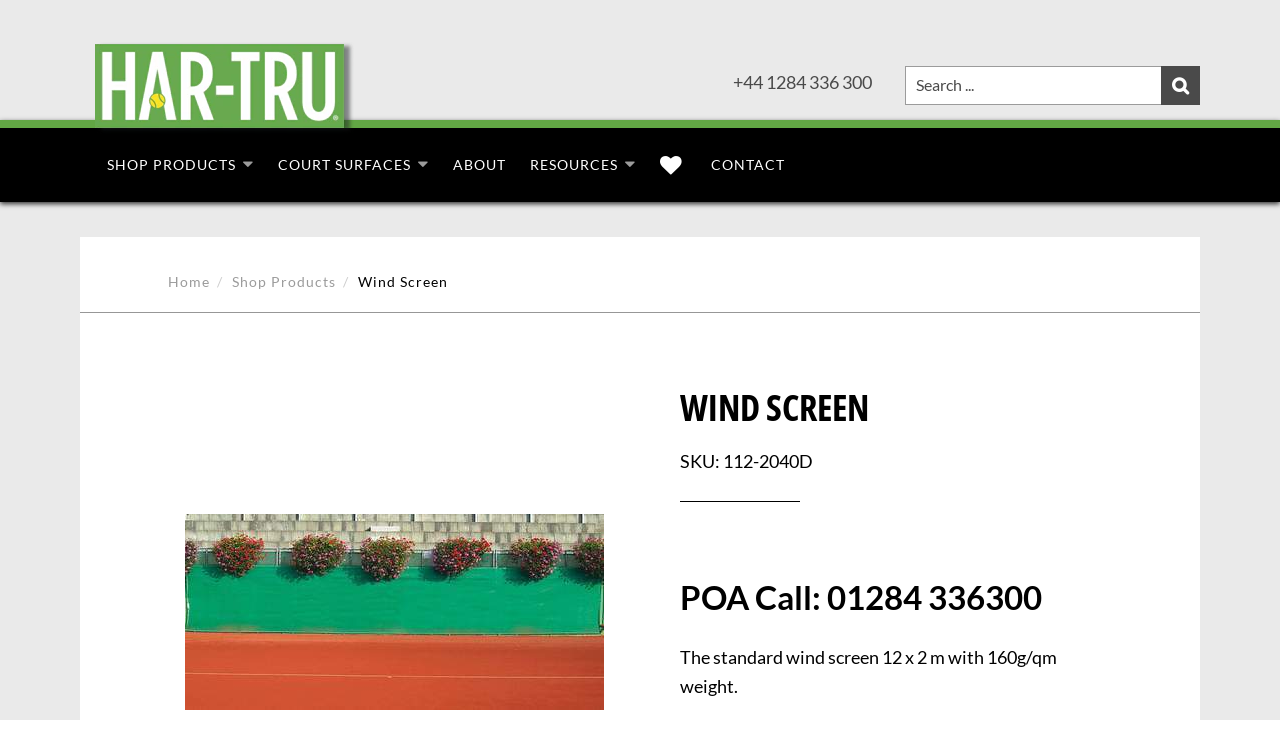

--- FILE ---
content_type: text/html; charset=utf-8
request_url: https://hartru.uk/products/wind-screen
body_size: 33504
content:
<!doctype html>
<!--[if IE 8]><html lang="en" class="ie8 js"> <![endif]-->
<!--[if (gt IE 9)|!(IE)]><!--><html lang="en" class="js"> <!--<![endif]-->
<head>
  <script src="//assets.adobedtm.com/175f7caa2b90/5ef078ceacb0/launch-11e671eb4319.min.js" async></script>

  <meta name="google-site-verification" content="oHZKeKSZJgNSdibSC7bOrw5M2zx_-LW2Vn0V2zI3pDc" />
  
  <link rel="shortcut icon" href="//hartru.uk/cdn/shop/t/18/assets/favicon.png?v=136616548968804858411753284706" type="image/png" />
  
  <meta charset="UTF-8">
  <meta http-equiv="Content-Type" content="text/html; charset=utf-8">
  <meta name="viewport" content="width=device-width, initial-scale=1, minimum-scale=1, maximum-scale=1" />
  <link rel="canonical" href="https://hartru.uk/products/wind-screen" />
  
  <meta name="description" content="The standard wind screen 12 x 2 m with 160g/qm weight. Available in light and dark green." />
  

  
  <title>Wind Screen</title>  
   

  


  <meta property="og:type" content="product" />
  <meta property="og:title" content="Wind Screen" />
  
  <meta property="og:image" content="http://hartru.uk/cdn/shop/products/40100_grande.jpg?v=1611325493" />
  <meta property="og:image:secure_url" content="https://hartru.uk/cdn/shop/products/40100_grande.jpg?v=1611325493" />
  
  <meta property="og:price:amount" content="63.20" />
  <meta property="og:price:currency" content="GBP" />



<meta property="og:description" content="The standard wind screen 12 x 2 m with 160g/qm weight. Available in light and dark green." />

<meta property="og:url" content="https://hartru.uk/products/wind-screen" />
<meta property="og:site_name" content="Har-Tru UK" />
  

<link href="//hartru.uk/cdn/shop/t/18/assets/jquery-ui.css?v=64611646430117989321753284751" rel="stylesheet" type="text/css" media="all" />

<link href="//hartru.uk/cdn/shop/t/18/assets/bootstrap.3x.css?v=132352952894607083031753284687" rel="stylesheet" type="text/css" media="all" />
<link href="//hartru.uk/cdn/shop/t/18/assets/jquery.owl.carousel.css?v=77657715448469033441753284824" rel="stylesheet" type="text/css" media="all" />

<link href="//hartru.uk/cdn/shop/t/18/assets/jquery.countdown.css?v=13792166135974948241753284752" rel="stylesheet" type="text/css" media="all" />
<link href="//hartru.uk/cdn/shop/t/18/assets/normalize.css?v=71575260145120787401753284773" rel="stylesheet" type="text/css" media="all" />
<link href="//hartru.uk/cdn/shop/t/18/assets/jquery.jgrowl.css?v=53613590613344368111753284824" rel="stylesheet" type="text/css" media="all" />

<link href="//hartru.uk/cdn/shop/t/18/assets/jquery.fancybox-buttons.css?v=103815565519779405651753284824" rel="stylesheet" type="text/css" media="all" />

<link href="//hartru.uk/cdn/shop/t/18/assets/animate.min.css?v=120312631238287695991753284669" rel="stylesheet" type="text/css" media="all" />
<link href="//hartru.uk/cdn/shop/t/18/assets/animate.css?v=159973102000843651491753284669" rel="stylesheet" type="text/css" media="all" />

<link href="//hartru.uk/cdn/shop/t/18/assets/jquery.fancybox.css?v=155795724007405237461753284824" rel="stylesheet" type="text/css" media="all" />
<link href="//hartru.uk/cdn/shop/t/18/assets/swatch.css?v=8322830154119205751753284824" rel="stylesheet" type="text/css" media="all" />
<link href="//hartru.uk/cdn/shop/t/18/assets/bc.toggle.scss.css?v=151007347784247187441753284824" rel="stylesheet" type="text/css" media="all" />
<link href="//hartru.uk/cdn/shop/t/18/assets/bc.global.scss.css?v=93948756566578712551753284824" rel="stylesheet" type="text/css" media="all" />
<link href="//hartru.uk/cdn/shop/t/18/assets/bc.style.scss.css?v=161802979871410321891753284824" rel="stylesheet" type="text/css" media="all" />
<link href="//hartru.uk/cdn/shop/t/18/assets/bc.responsive.scss.css?v=11594915969235248271753284824" rel="stylesheet" type="text/css" media="all" />

<link href="//hartru.uk/cdn/shop/t/18/assets/bc.default.scss.css?v=2079369614088892191753284676" rel="alternate stylesheet" title="Default color" />
<link href="//hartru.uk/cdn/shop/t/18/assets/bc.custom.scss?v=171067723983416596471753284675" rel="stylesheet" title="custom" />
<link href="//hartru.uk/cdn/shop/t/18/assets/styleadded.css?v=116633103855948337661753349180" rel="stylesheet" title="custom" />

  <link href="//hartru.uk/cdn/shop/t/18/assets/css-fonts.css?v=156826552350044230811753284824" rel="stylesheet" type="text/css" media="all" />
<link rel="stylesheet" href="//maxcdn.bootstrapcdn.com/font-awesome/4.5.0/css/font-awesome.min.css">


  

<script src="//hartru.uk/cdn/shop/t/18/assets/jquery-1.9.1.min.js?v=95800296054546268251753284751" ></script>
<script src="//code.jquery.com/ui/1.9.1/jquery-ui.js"></script>

<script src="//hartru.uk/cdn/shop/t/18/assets/bootstrap.3x.min.js?v=133551432925901452781753284688" defer></script>

<script src="//hartru.uk/cdn/shop/t/18/assets/jquery.easing.1.3.js?v=183302368868080250061753284754" defer></script>

<script src="//hartru.uk/cdn/shop/t/18/assets/modernizr.js?v=48376380639843794271753284772"  async></script>

<script src="//hartru.uk/cdn/shop/t/18/assets/mobile-detect.min.js?v=97949458827638134951753284771"  defer></script>



<script src="//hartru.uk/cdn/shop/t/18/assets/cookies.js?v=152021851494072641811753284699"></script>
<script src="//hartru.uk/cdn/shop/t/18/assets/wow.min.js?v=149765521133998811681753284811" defer></script>
<script src="//hartru.uk/cdn/shop/t/18/assets/jquery.imagesloaded.js?v=174789522878482226051753284757"></script>
<script src="//hartru.uk/cdn/shop/t/18/assets/jquery.fancybox.min.js?v=145951643271796414991753284755"></script>
<script src="//hartru.uk/cdn/shop/t/18/assets/jquery.jgrowl.min.js?v=87227353252943713011753284758" defer></script>
<script src="//hartru.uk/cdn/shop/t/18/assets/jquery.elevatezoom.min.js?v=123601637255686690921753284754" defer></script>
<script src="//hartru.uk/cdn/shop/t/18/assets/jquery.owl.carousel.min.js?v=33650824321397007901753284759" defer></script>
<script src="//hartru.uk/cdn/shop/t/18/assets/jquery.scrollTo-min.js?v=126306357672223198871753284761" defer></script>
<script src="//hartru.uk/cdn/shop/t/18/assets/jquery.serialScroll.js?v=61832677496696963121753284761" defer></script>
<script src="//hartru.uk/cdn/shop/t/18/assets/jquery.plugin.js?v=10681318543028800801753284760" defer></script>
<script src="//hartru.uk/cdn/shop/t/18/assets/jquery.countdown.js?v=12090125995840752651753284753" defer></script>
<script src="//hartru.uk/cdn/shop/t/18/assets/jquery.matchHeight.js?v=139432870289173031671753284758" defer></script>
<script src="//hartru.uk/cdn/shop/t/18/assets/cart.js?v=80598309590100790451753284691" defer></script>
<script src="//hartru.uk/cdn/shop/t/18/assets/rivets-cart.min.js?v=35711481538855585941753284781" defer></script>




<script src="//hartru.uk/cdn/shop/t/18/assets/bc.ajax-search.js?v=123499101582505065631753284824" defer></script>





<script src="//hartru.uk/cdn/shop/t/18/assets/option_selection.js?v=15895070327792254761753284774" defer></script>
<script src="//hartru.uk/cdn/shop/t/18/assets/bc.global.js?v=64444681265409908801753284824" defer></script>
<script src="//hartru.uk/cdn/shop/t/18/assets/bc.slider.js?v=165617016175953381001753284824"></script>
<script src="//hartru.uk/cdn/shop/t/18/assets/bc.script.js?v=72499522826242313551753284824"></script>
<script src="//hartru.uk/cdn/shop/t/18/assets/custom.js?v=146967810273377373421753284701" defer></script>
<script src="//hartru.uk/cdn/shop/t/18/assets/hartru-court-config.js?v=46136763875519478921753284718" defer></script>




  <script>window.performance && window.performance.mark && window.performance.mark('shopify.content_for_header.start');</script><meta name="google-site-verification" content="IojjK_-pktnbHh8Nn-5m9Cbt9WgpDh4ehayYSJiXp_0">
<meta name="facebook-domain-verification" content="gndbshr2obob80nd3z07mt8y10p4t5">
<meta id="shopify-digital-wallet" name="shopify-digital-wallet" content="/49978867871/digital_wallets/dialog">
<meta name="shopify-checkout-api-token" content="b32821e7857b25ed49a6b10270e5031c">
<link rel="alternate" type="application/json+oembed" href="https://hartru.uk/products/wind-screen.oembed">
<script async="async" src="/checkouts/internal/preloads.js?locale=en-GB"></script>
<link rel="preconnect" href="https://shop.app" crossorigin="anonymous">
<script async="async" src="https://shop.app/checkouts/internal/preloads.js?locale=en-GB&shop_id=49978867871" crossorigin="anonymous"></script>
<script id="apple-pay-shop-capabilities" type="application/json">{"shopId":49978867871,"countryCode":"GB","currencyCode":"GBP","merchantCapabilities":["supports3DS"],"merchantId":"gid:\/\/shopify\/Shop\/49978867871","merchantName":"Har-Tru UK","requiredBillingContactFields":["postalAddress","email"],"requiredShippingContactFields":["postalAddress","email"],"shippingType":"shipping","supportedNetworks":["visa","maestro","masterCard","amex","discover","elo"],"total":{"type":"pending","label":"Har-Tru UK","amount":"1.00"},"shopifyPaymentsEnabled":true,"supportsSubscriptions":true}</script>
<script id="shopify-features" type="application/json">{"accessToken":"b32821e7857b25ed49a6b10270e5031c","betas":["rich-media-storefront-analytics"],"domain":"hartru.uk","predictiveSearch":true,"shopId":49978867871,"locale":"en"}</script>
<script>var Shopify = Shopify || {};
Shopify.shop = "halmo-uk.myshopify.com";
Shopify.locale = "en";
Shopify.currency = {"active":"GBP","rate":"1.0"};
Shopify.country = "GB";
Shopify.theme = {"name":"Copy of Copy of simplegreat-1-2  Mar2023","id":179166216556,"schema_name":null,"schema_version":null,"theme_store_id":null,"role":"main"};
Shopify.theme.handle = "null";
Shopify.theme.style = {"id":null,"handle":null};
Shopify.cdnHost = "hartru.uk/cdn";
Shopify.routes = Shopify.routes || {};
Shopify.routes.root = "/";</script>
<script type="module">!function(o){(o.Shopify=o.Shopify||{}).modules=!0}(window);</script>
<script>!function(o){function n(){var o=[];function n(){o.push(Array.prototype.slice.apply(arguments))}return n.q=o,n}var t=o.Shopify=o.Shopify||{};t.loadFeatures=n(),t.autoloadFeatures=n()}(window);</script>
<script>
  window.ShopifyPay = window.ShopifyPay || {};
  window.ShopifyPay.apiHost = "shop.app\/pay";
  window.ShopifyPay.redirectState = null;
</script>
<script id="shop-js-analytics" type="application/json">{"pageType":"product"}</script>
<script defer="defer" async type="module" src="//hartru.uk/cdn/shopifycloud/shop-js/modules/v2/client.init-shop-cart-sync_BT-GjEfc.en.esm.js"></script>
<script defer="defer" async type="module" src="//hartru.uk/cdn/shopifycloud/shop-js/modules/v2/chunk.common_D58fp_Oc.esm.js"></script>
<script defer="defer" async type="module" src="//hartru.uk/cdn/shopifycloud/shop-js/modules/v2/chunk.modal_xMitdFEc.esm.js"></script>
<script type="module">
  await import("//hartru.uk/cdn/shopifycloud/shop-js/modules/v2/client.init-shop-cart-sync_BT-GjEfc.en.esm.js");
await import("//hartru.uk/cdn/shopifycloud/shop-js/modules/v2/chunk.common_D58fp_Oc.esm.js");
await import("//hartru.uk/cdn/shopifycloud/shop-js/modules/v2/chunk.modal_xMitdFEc.esm.js");

  window.Shopify.SignInWithShop?.initShopCartSync?.({"fedCMEnabled":true,"windoidEnabled":true});

</script>
<script>
  window.Shopify = window.Shopify || {};
  if (!window.Shopify.featureAssets) window.Shopify.featureAssets = {};
  window.Shopify.featureAssets['shop-js'] = {"shop-cart-sync":["modules/v2/client.shop-cart-sync_DZOKe7Ll.en.esm.js","modules/v2/chunk.common_D58fp_Oc.esm.js","modules/v2/chunk.modal_xMitdFEc.esm.js"],"init-fed-cm":["modules/v2/client.init-fed-cm_B6oLuCjv.en.esm.js","modules/v2/chunk.common_D58fp_Oc.esm.js","modules/v2/chunk.modal_xMitdFEc.esm.js"],"shop-cash-offers":["modules/v2/client.shop-cash-offers_D2sdYoxE.en.esm.js","modules/v2/chunk.common_D58fp_Oc.esm.js","modules/v2/chunk.modal_xMitdFEc.esm.js"],"shop-login-button":["modules/v2/client.shop-login-button_QeVjl5Y3.en.esm.js","modules/v2/chunk.common_D58fp_Oc.esm.js","modules/v2/chunk.modal_xMitdFEc.esm.js"],"pay-button":["modules/v2/client.pay-button_DXTOsIq6.en.esm.js","modules/v2/chunk.common_D58fp_Oc.esm.js","modules/v2/chunk.modal_xMitdFEc.esm.js"],"shop-button":["modules/v2/client.shop-button_DQZHx9pm.en.esm.js","modules/v2/chunk.common_D58fp_Oc.esm.js","modules/v2/chunk.modal_xMitdFEc.esm.js"],"avatar":["modules/v2/client.avatar_BTnouDA3.en.esm.js"],"init-windoid":["modules/v2/client.init-windoid_CR1B-cfM.en.esm.js","modules/v2/chunk.common_D58fp_Oc.esm.js","modules/v2/chunk.modal_xMitdFEc.esm.js"],"init-shop-for-new-customer-accounts":["modules/v2/client.init-shop-for-new-customer-accounts_C_vY_xzh.en.esm.js","modules/v2/client.shop-login-button_QeVjl5Y3.en.esm.js","modules/v2/chunk.common_D58fp_Oc.esm.js","modules/v2/chunk.modal_xMitdFEc.esm.js"],"init-shop-email-lookup-coordinator":["modules/v2/client.init-shop-email-lookup-coordinator_BI7n9ZSv.en.esm.js","modules/v2/chunk.common_D58fp_Oc.esm.js","modules/v2/chunk.modal_xMitdFEc.esm.js"],"init-shop-cart-sync":["modules/v2/client.init-shop-cart-sync_BT-GjEfc.en.esm.js","modules/v2/chunk.common_D58fp_Oc.esm.js","modules/v2/chunk.modal_xMitdFEc.esm.js"],"shop-toast-manager":["modules/v2/client.shop-toast-manager_DiYdP3xc.en.esm.js","modules/v2/chunk.common_D58fp_Oc.esm.js","modules/v2/chunk.modal_xMitdFEc.esm.js"],"init-customer-accounts":["modules/v2/client.init-customer-accounts_D9ZNqS-Q.en.esm.js","modules/v2/client.shop-login-button_QeVjl5Y3.en.esm.js","modules/v2/chunk.common_D58fp_Oc.esm.js","modules/v2/chunk.modal_xMitdFEc.esm.js"],"init-customer-accounts-sign-up":["modules/v2/client.init-customer-accounts-sign-up_iGw4briv.en.esm.js","modules/v2/client.shop-login-button_QeVjl5Y3.en.esm.js","modules/v2/chunk.common_D58fp_Oc.esm.js","modules/v2/chunk.modal_xMitdFEc.esm.js"],"shop-follow-button":["modules/v2/client.shop-follow-button_CqMgW2wH.en.esm.js","modules/v2/chunk.common_D58fp_Oc.esm.js","modules/v2/chunk.modal_xMitdFEc.esm.js"],"checkout-modal":["modules/v2/client.checkout-modal_xHeaAweL.en.esm.js","modules/v2/chunk.common_D58fp_Oc.esm.js","modules/v2/chunk.modal_xMitdFEc.esm.js"],"shop-login":["modules/v2/client.shop-login_D91U-Q7h.en.esm.js","modules/v2/chunk.common_D58fp_Oc.esm.js","modules/v2/chunk.modal_xMitdFEc.esm.js"],"lead-capture":["modules/v2/client.lead-capture_BJmE1dJe.en.esm.js","modules/v2/chunk.common_D58fp_Oc.esm.js","modules/v2/chunk.modal_xMitdFEc.esm.js"],"payment-terms":["modules/v2/client.payment-terms_Ci9AEqFq.en.esm.js","modules/v2/chunk.common_D58fp_Oc.esm.js","modules/v2/chunk.modal_xMitdFEc.esm.js"]};
</script>
<script>(function() {
  var isLoaded = false;
  function asyncLoad() {
    if (isLoaded) return;
    isLoaded = true;
    var urls = ["\/\/searchanise-ef84.kxcdn.com\/widgets\/shopify\/init.js?a=7B3c1L5b8e\u0026shop=halmo-uk.myshopify.com"];
    for (var i = 0; i < urls.length; i++) {
      var s = document.createElement('script');
      s.type = 'text/javascript';
      s.async = true;
      s.src = urls[i];
      var x = document.getElementsByTagName('script')[0];
      x.parentNode.insertBefore(s, x);
    }
  };
  if(window.attachEvent) {
    window.attachEvent('onload', asyncLoad);
  } else {
    window.addEventListener('load', asyncLoad, false);
  }
})();</script>
<script id="__st">var __st={"a":49978867871,"offset":3600,"reqid":"f1097751-9c9f-46e3-b02a-94eba0d4e468-1769418818","pageurl":"hartru.uk\/products\/wind-screen","u":"401faae04f2c","p":"product","rtyp":"product","rid":6094764212383};</script>
<script>window.ShopifyPaypalV4VisibilityTracking = true;</script>
<script id="captcha-bootstrap">!function(){'use strict';const t='contact',e='account',n='new_comment',o=[[t,t],['blogs',n],['comments',n],[t,'customer']],c=[[e,'customer_login'],[e,'guest_login'],[e,'recover_customer_password'],[e,'create_customer']],r=t=>t.map((([t,e])=>`form[action*='/${t}']:not([data-nocaptcha='true']) input[name='form_type'][value='${e}']`)).join(','),a=t=>()=>t?[...document.querySelectorAll(t)].map((t=>t.form)):[];function s(){const t=[...o],e=r(t);return a(e)}const i='password',u='form_key',d=['recaptcha-v3-token','g-recaptcha-response','h-captcha-response',i],f=()=>{try{return window.sessionStorage}catch{return}},m='__shopify_v',_=t=>t.elements[u];function p(t,e,n=!1){try{const o=window.sessionStorage,c=JSON.parse(o.getItem(e)),{data:r}=function(t){const{data:e,action:n}=t;return t[m]||n?{data:e,action:n}:{data:t,action:n}}(c);for(const[e,n]of Object.entries(r))t.elements[e]&&(t.elements[e].value=n);n&&o.removeItem(e)}catch(o){console.error('form repopulation failed',{error:o})}}const l='form_type',E='cptcha';function T(t){t.dataset[E]=!0}const w=window,h=w.document,L='Shopify',v='ce_forms',y='captcha';let A=!1;((t,e)=>{const n=(g='f06e6c50-85a8-45c8-87d0-21a2b65856fe',I='https://cdn.shopify.com/shopifycloud/storefront-forms-hcaptcha/ce_storefront_forms_captcha_hcaptcha.v1.5.2.iife.js',D={infoText:'Protected by hCaptcha',privacyText:'Privacy',termsText:'Terms'},(t,e,n)=>{const o=w[L][v],c=o.bindForm;if(c)return c(t,g,e,D).then(n);var r;o.q.push([[t,g,e,D],n]),r=I,A||(h.body.append(Object.assign(h.createElement('script'),{id:'captcha-provider',async:!0,src:r})),A=!0)});var g,I,D;w[L]=w[L]||{},w[L][v]=w[L][v]||{},w[L][v].q=[],w[L][y]=w[L][y]||{},w[L][y].protect=function(t,e){n(t,void 0,e),T(t)},Object.freeze(w[L][y]),function(t,e,n,w,h,L){const[v,y,A,g]=function(t,e,n){const i=e?o:[],u=t?c:[],d=[...i,...u],f=r(d),m=r(i),_=r(d.filter((([t,e])=>n.includes(e))));return[a(f),a(m),a(_),s()]}(w,h,L),I=t=>{const e=t.target;return e instanceof HTMLFormElement?e:e&&e.form},D=t=>v().includes(t);t.addEventListener('submit',(t=>{const e=I(t);if(!e)return;const n=D(e)&&!e.dataset.hcaptchaBound&&!e.dataset.recaptchaBound,o=_(e),c=g().includes(e)&&(!o||!o.value);(n||c)&&t.preventDefault(),c&&!n&&(function(t){try{if(!f())return;!function(t){const e=f();if(!e)return;const n=_(t);if(!n)return;const o=n.value;o&&e.removeItem(o)}(t);const e=Array.from(Array(32),(()=>Math.random().toString(36)[2])).join('');!function(t,e){_(t)||t.append(Object.assign(document.createElement('input'),{type:'hidden',name:u})),t.elements[u].value=e}(t,e),function(t,e){const n=f();if(!n)return;const o=[...t.querySelectorAll(`input[type='${i}']`)].map((({name:t})=>t)),c=[...d,...o],r={};for(const[a,s]of new FormData(t).entries())c.includes(a)||(r[a]=s);n.setItem(e,JSON.stringify({[m]:1,action:t.action,data:r}))}(t,e)}catch(e){console.error('failed to persist form',e)}}(e),e.submit())}));const S=(t,e)=>{t&&!t.dataset[E]&&(n(t,e.some((e=>e===t))),T(t))};for(const o of['focusin','change'])t.addEventListener(o,(t=>{const e=I(t);D(e)&&S(e,y())}));const B=e.get('form_key'),M=e.get(l),P=B&&M;t.addEventListener('DOMContentLoaded',(()=>{const t=y();if(P)for(const e of t)e.elements[l].value===M&&p(e,B);[...new Set([...A(),...v().filter((t=>'true'===t.dataset.shopifyCaptcha))])].forEach((e=>S(e,t)))}))}(h,new URLSearchParams(w.location.search),n,t,e,['guest_login'])})(!0,!0)}();</script>
<script integrity="sha256-4kQ18oKyAcykRKYeNunJcIwy7WH5gtpwJnB7kiuLZ1E=" data-source-attribution="shopify.loadfeatures" defer="defer" src="//hartru.uk/cdn/shopifycloud/storefront/assets/storefront/load_feature-a0a9edcb.js" crossorigin="anonymous"></script>
<script crossorigin="anonymous" defer="defer" src="//hartru.uk/cdn/shopifycloud/storefront/assets/shopify_pay/storefront-65b4c6d7.js?v=20250812"></script>
<script data-source-attribution="shopify.dynamic_checkout.dynamic.init">var Shopify=Shopify||{};Shopify.PaymentButton=Shopify.PaymentButton||{isStorefrontPortableWallets:!0,init:function(){window.Shopify.PaymentButton.init=function(){};var t=document.createElement("script");t.src="https://hartru.uk/cdn/shopifycloud/portable-wallets/latest/portable-wallets.en.js",t.type="module",document.head.appendChild(t)}};
</script>
<script data-source-attribution="shopify.dynamic_checkout.buyer_consent">
  function portableWalletsHideBuyerConsent(e){var t=document.getElementById("shopify-buyer-consent"),n=document.getElementById("shopify-subscription-policy-button");t&&n&&(t.classList.add("hidden"),t.setAttribute("aria-hidden","true"),n.removeEventListener("click",e))}function portableWalletsShowBuyerConsent(e){var t=document.getElementById("shopify-buyer-consent"),n=document.getElementById("shopify-subscription-policy-button");t&&n&&(t.classList.remove("hidden"),t.removeAttribute("aria-hidden"),n.addEventListener("click",e))}window.Shopify?.PaymentButton&&(window.Shopify.PaymentButton.hideBuyerConsent=portableWalletsHideBuyerConsent,window.Shopify.PaymentButton.showBuyerConsent=portableWalletsShowBuyerConsent);
</script>
<script data-source-attribution="shopify.dynamic_checkout.cart.bootstrap">document.addEventListener("DOMContentLoaded",(function(){function t(){return document.querySelector("shopify-accelerated-checkout-cart, shopify-accelerated-checkout")}if(t())Shopify.PaymentButton.init();else{new MutationObserver((function(e,n){t()&&(Shopify.PaymentButton.init(),n.disconnect())})).observe(document.body,{childList:!0,subtree:!0})}}));
</script>
<script id='scb4127' type='text/javascript' async='' src='https://hartru.uk/cdn/shopifycloud/privacy-banner/storefront-banner.js'></script><link id="shopify-accelerated-checkout-styles" rel="stylesheet" media="screen" href="https://hartru.uk/cdn/shopifycloud/portable-wallets/latest/accelerated-checkout-backwards-compat.css" crossorigin="anonymous">
<style id="shopify-accelerated-checkout-cart">
        #shopify-buyer-consent {
  margin-top: 1em;
  display: inline-block;
  width: 100%;
}

#shopify-buyer-consent.hidden {
  display: none;
}

#shopify-subscription-policy-button {
  background: none;
  border: none;
  padding: 0;
  text-decoration: underline;
  font-size: inherit;
  cursor: pointer;
}

#shopify-subscription-policy-button::before {
  box-shadow: none;
}

      </style>

<script>window.performance && window.performance.mark && window.performance.mark('shopify.content_for_header.end');</script>
  
  
<meta name="format-detection" content="telephone=no"/>

<meta name="google-site-verification" content="jUT86VjC41k3URIB2SQt3yMiDTI20sJIyB8XDqahJG4" />









<meta name="twitter:site" content="@">
<meta name="twitter:card" content="summary_large_image">
<meta name="twitter:title" content="Wind Screen">
<meta name="twitter:description" content="The standard wind screen 12 x 2 m with 160g/qm weight. Available in light and dark green.">
<meta name="twitter:image:alt" content="Wind Screen">
<meta name="twitter:image" content="http://hartru.uk/cdn/shop/products/40100_1024x1024.jpg?v=1611325493">

<!-- Start Bing MC Verification -->
<meta name="msvalidate.01" content="14CC83949A607FA936514D1B35761D0D" />
<!-- End Bing MC Verification -->

  <!-- Google tag (gtag.js) --> 
<script async src="https://www.googletagmanager.com/gtag/js?id=G-GP7RKE5SYL"></script> <script> 
window.dataLayer = window.dataLayer || []; 
function gtag(){dataLayer.push(arguments);}
 gtag('js', new Date()); 
gtag('config', 'G-GP7RKE5SYL'); 
</script>
  
  <!-- Global site tag (gtag.js) - Google Ads: 876055575 -->
<script async src="https://www.googletagmanager.com/gtag/js?id=AW-876055575"></script>
<script>
  window.dataLayer = window.dataLayer || [];
  function gtag(){dataLayer.push(arguments);}
  gtag('js', new Date());

  gtag('config', 'AW-876055575');
</script>
  <script>
  gtag('event', 'page_view', {
    'send_to': 'AW-876055575',
    'ecomm_pagetype': 'replace with value',
    'ecomm_prodid': 'replace with value'
  });
</script>
  
<!-- Google Tag Manager -->
<script>
window.dataLayer = window.dataLayer || [];
</script>
<!-- End Google Tag Manager -->

<!-- Google Tag Manager custom pixel -->
<script>
  (function(w,d,s,l,i){w[l]=w[l]||[];w[l].push({'gtm.start':
new Date().getTime(),event:'gtm.js'});var f=d.getElementsByTagName(s)[0],
j=d.createElement(s),dl=l!='dataLayer'?'&l='+l:'';j.async=true;j.src=
'https://www.googletagmanager.com/gtm.js?id='+i+dl;f.parentNode.insertBefore(j,f);
})(window,document,'script','dataLayer', 'GTM-TS9V5K4');

window.dataLayer = window.dataLayer || [];

analytics.subscribe("product_viewed", (event) => {
  window.dataLayer.push({
   'event': 'product_viewed',
   'product_id': event.data.productVariant.product.id,
   'product_title': event.data.productVariant.product.title,
  });
});

analytics.subscribe("checkout_completed", (event) => {
  window.dataLayer.push({
   'event': 'checkout_completed',
   'order_id': event.data.checkout.order.id,
   'currency': event.data.checkout.currencyCode,
  });
});
</script>
<!-- End Google Tag Manager custom pixel -->
<link href="https://monorail-edge.shopifysvc.com" rel="dns-prefetch">
<script>(function(){if ("sendBeacon" in navigator && "performance" in window) {try {var session_token_from_headers = performance.getEntriesByType('navigation')[0].serverTiming.find(x => x.name == '_s').description;} catch {var session_token_from_headers = undefined;}var session_cookie_matches = document.cookie.match(/_shopify_s=([^;]*)/);var session_token_from_cookie = session_cookie_matches && session_cookie_matches.length === 2 ? session_cookie_matches[1] : "";var session_token = session_token_from_headers || session_token_from_cookie || "";function handle_abandonment_event(e) {var entries = performance.getEntries().filter(function(entry) {return /monorail-edge.shopifysvc.com/.test(entry.name);});if (!window.abandonment_tracked && entries.length === 0) {window.abandonment_tracked = true;var currentMs = Date.now();var navigation_start = performance.timing.navigationStart;var payload = {shop_id: 49978867871,url: window.location.href,navigation_start,duration: currentMs - navigation_start,session_token,page_type: "product"};window.navigator.sendBeacon("https://monorail-edge.shopifysvc.com/v1/produce", JSON.stringify({schema_id: "online_store_buyer_site_abandonment/1.1",payload: payload,metadata: {event_created_at_ms: currentMs,event_sent_at_ms: currentMs}}));}}window.addEventListener('pagehide', handle_abandonment_event);}}());</script>
<script id="web-pixels-manager-setup">(function e(e,d,r,n,o){if(void 0===o&&(o={}),!Boolean(null===(a=null===(i=window.Shopify)||void 0===i?void 0:i.analytics)||void 0===a?void 0:a.replayQueue)){var i,a;window.Shopify=window.Shopify||{};var t=window.Shopify;t.analytics=t.analytics||{};var s=t.analytics;s.replayQueue=[],s.publish=function(e,d,r){return s.replayQueue.push([e,d,r]),!0};try{self.performance.mark("wpm:start")}catch(e){}var l=function(){var e={modern:/Edge?\/(1{2}[4-9]|1[2-9]\d|[2-9]\d{2}|\d{4,})\.\d+(\.\d+|)|Firefox\/(1{2}[4-9]|1[2-9]\d|[2-9]\d{2}|\d{4,})\.\d+(\.\d+|)|Chrom(ium|e)\/(9{2}|\d{3,})\.\d+(\.\d+|)|(Maci|X1{2}).+ Version\/(15\.\d+|(1[6-9]|[2-9]\d|\d{3,})\.\d+)([,.]\d+|)( \(\w+\)|)( Mobile\/\w+|) Safari\/|Chrome.+OPR\/(9{2}|\d{3,})\.\d+\.\d+|(CPU[ +]OS|iPhone[ +]OS|CPU[ +]iPhone|CPU IPhone OS|CPU iPad OS)[ +]+(15[._]\d+|(1[6-9]|[2-9]\d|\d{3,})[._]\d+)([._]\d+|)|Android:?[ /-](13[3-9]|1[4-9]\d|[2-9]\d{2}|\d{4,})(\.\d+|)(\.\d+|)|Android.+Firefox\/(13[5-9]|1[4-9]\d|[2-9]\d{2}|\d{4,})\.\d+(\.\d+|)|Android.+Chrom(ium|e)\/(13[3-9]|1[4-9]\d|[2-9]\d{2}|\d{4,})\.\d+(\.\d+|)|SamsungBrowser\/([2-9]\d|\d{3,})\.\d+/,legacy:/Edge?\/(1[6-9]|[2-9]\d|\d{3,})\.\d+(\.\d+|)|Firefox\/(5[4-9]|[6-9]\d|\d{3,})\.\d+(\.\d+|)|Chrom(ium|e)\/(5[1-9]|[6-9]\d|\d{3,})\.\d+(\.\d+|)([\d.]+$|.*Safari\/(?![\d.]+ Edge\/[\d.]+$))|(Maci|X1{2}).+ Version\/(10\.\d+|(1[1-9]|[2-9]\d|\d{3,})\.\d+)([,.]\d+|)( \(\w+\)|)( Mobile\/\w+|) Safari\/|Chrome.+OPR\/(3[89]|[4-9]\d|\d{3,})\.\d+\.\d+|(CPU[ +]OS|iPhone[ +]OS|CPU[ +]iPhone|CPU IPhone OS|CPU iPad OS)[ +]+(10[._]\d+|(1[1-9]|[2-9]\d|\d{3,})[._]\d+)([._]\d+|)|Android:?[ /-](13[3-9]|1[4-9]\d|[2-9]\d{2}|\d{4,})(\.\d+|)(\.\d+|)|Mobile Safari.+OPR\/([89]\d|\d{3,})\.\d+\.\d+|Android.+Firefox\/(13[5-9]|1[4-9]\d|[2-9]\d{2}|\d{4,})\.\d+(\.\d+|)|Android.+Chrom(ium|e)\/(13[3-9]|1[4-9]\d|[2-9]\d{2}|\d{4,})\.\d+(\.\d+|)|Android.+(UC? ?Browser|UCWEB|U3)[ /]?(15\.([5-9]|\d{2,})|(1[6-9]|[2-9]\d|\d{3,})\.\d+)\.\d+|SamsungBrowser\/(5\.\d+|([6-9]|\d{2,})\.\d+)|Android.+MQ{2}Browser\/(14(\.(9|\d{2,})|)|(1[5-9]|[2-9]\d|\d{3,})(\.\d+|))(\.\d+|)|K[Aa][Ii]OS\/(3\.\d+|([4-9]|\d{2,})\.\d+)(\.\d+|)/},d=e.modern,r=e.legacy,n=navigator.userAgent;return n.match(d)?"modern":n.match(r)?"legacy":"unknown"}(),u="modern"===l?"modern":"legacy",c=(null!=n?n:{modern:"",legacy:""})[u],f=function(e){return[e.baseUrl,"/wpm","/b",e.hashVersion,"modern"===e.buildTarget?"m":"l",".js"].join("")}({baseUrl:d,hashVersion:r,buildTarget:u}),m=function(e){var d=e.version,r=e.bundleTarget,n=e.surface,o=e.pageUrl,i=e.monorailEndpoint;return{emit:function(e){var a=e.status,t=e.errorMsg,s=(new Date).getTime(),l=JSON.stringify({metadata:{event_sent_at_ms:s},events:[{schema_id:"web_pixels_manager_load/3.1",payload:{version:d,bundle_target:r,page_url:o,status:a,surface:n,error_msg:t},metadata:{event_created_at_ms:s}}]});if(!i)return console&&console.warn&&console.warn("[Web Pixels Manager] No Monorail endpoint provided, skipping logging."),!1;try{return self.navigator.sendBeacon.bind(self.navigator)(i,l)}catch(e){}var u=new XMLHttpRequest;try{return u.open("POST",i,!0),u.setRequestHeader("Content-Type","text/plain"),u.send(l),!0}catch(e){return console&&console.warn&&console.warn("[Web Pixels Manager] Got an unhandled error while logging to Monorail."),!1}}}}({version:r,bundleTarget:l,surface:e.surface,pageUrl:self.location.href,monorailEndpoint:e.monorailEndpoint});try{o.browserTarget=l,function(e){var d=e.src,r=e.async,n=void 0===r||r,o=e.onload,i=e.onerror,a=e.sri,t=e.scriptDataAttributes,s=void 0===t?{}:t,l=document.createElement("script"),u=document.querySelector("head"),c=document.querySelector("body");if(l.async=n,l.src=d,a&&(l.integrity=a,l.crossOrigin="anonymous"),s)for(var f in s)if(Object.prototype.hasOwnProperty.call(s,f))try{l.dataset[f]=s[f]}catch(e){}if(o&&l.addEventListener("load",o),i&&l.addEventListener("error",i),u)u.appendChild(l);else{if(!c)throw new Error("Did not find a head or body element to append the script");c.appendChild(l)}}({src:f,async:!0,onload:function(){if(!function(){var e,d;return Boolean(null===(d=null===(e=window.Shopify)||void 0===e?void 0:e.analytics)||void 0===d?void 0:d.initialized)}()){var d=window.webPixelsManager.init(e)||void 0;if(d){var r=window.Shopify.analytics;r.replayQueue.forEach((function(e){var r=e[0],n=e[1],o=e[2];d.publishCustomEvent(r,n,o)})),r.replayQueue=[],r.publish=d.publishCustomEvent,r.visitor=d.visitor,r.initialized=!0}}},onerror:function(){return m.emit({status:"failed",errorMsg:"".concat(f," has failed to load")})},sri:function(e){var d=/^sha384-[A-Za-z0-9+/=]+$/;return"string"==typeof e&&d.test(e)}(c)?c:"",scriptDataAttributes:o}),m.emit({status:"loading"})}catch(e){m.emit({status:"failed",errorMsg:(null==e?void 0:e.message)||"Unknown error"})}}})({shopId: 49978867871,storefrontBaseUrl: "https://hartru.uk",extensionsBaseUrl: "https://extensions.shopifycdn.com/cdn/shopifycloud/web-pixels-manager",monorailEndpoint: "https://monorail-edge.shopifysvc.com/unstable/produce_batch",surface: "storefront-renderer",enabledBetaFlags: ["2dca8a86"],webPixelsConfigList: [{"id":"747831660","configuration":"{\"config\":\"{\\\"pixel_id\\\":\\\"G-GP7RKE5SYL\\\",\\\"target_country\\\":\\\"GB\\\",\\\"gtag_events\\\":[{\\\"type\\\":\\\"search\\\",\\\"action_label\\\":[\\\"G-GP7RKE5SYL\\\",\\\"AW-876055575\\\/XtmOCJSwxfYBEJeY3qED\\\"]},{\\\"type\\\":\\\"begin_checkout\\\",\\\"action_label\\\":[\\\"G-GP7RKE5SYL\\\",\\\"AW-876055575\\\/sBQvCJGwxfYBEJeY3qED\\\"]},{\\\"type\\\":\\\"view_item\\\",\\\"action_label\\\":[\\\"G-GP7RKE5SYL\\\",\\\"AW-876055575\\\/lgP2CIuwxfYBEJeY3qED\\\",\\\"MC-TPXJ3F0SBD\\\"]},{\\\"type\\\":\\\"purchase\\\",\\\"action_label\\\":[\\\"G-GP7RKE5SYL\\\",\\\"AW-876055575\\\/CUarCIiwxfYBEJeY3qED\\\",\\\"MC-TPXJ3F0SBD\\\"]},{\\\"type\\\":\\\"page_view\\\",\\\"action_label\\\":[\\\"G-GP7RKE5SYL\\\",\\\"AW-876055575\\\/-yPxCIWwxfYBEJeY3qED\\\",\\\"MC-TPXJ3F0SBD\\\"]},{\\\"type\\\":\\\"add_payment_info\\\",\\\"action_label\\\":[\\\"G-GP7RKE5SYL\\\",\\\"AW-876055575\\\/xxm5CJewxfYBEJeY3qED\\\"]},{\\\"type\\\":\\\"add_to_cart\\\",\\\"action_label\\\":[\\\"G-GP7RKE5SYL\\\",\\\"AW-876055575\\\/O9vvCI6wxfYBEJeY3qED\\\"]}],\\\"enable_monitoring_mode\\\":false}\"}","eventPayloadVersion":"v1","runtimeContext":"OPEN","scriptVersion":"b2a88bafab3e21179ed38636efcd8a93","type":"APP","apiClientId":1780363,"privacyPurposes":[],"dataSharingAdjustments":{"protectedCustomerApprovalScopes":["read_customer_address","read_customer_email","read_customer_name","read_customer_personal_data","read_customer_phone"]}},{"id":"140902559","configuration":"{\"pixel_id\":\"527458588532089\",\"pixel_type\":\"facebook_pixel\",\"metaapp_system_user_token\":\"-\"}","eventPayloadVersion":"v1","runtimeContext":"OPEN","scriptVersion":"ca16bc87fe92b6042fbaa3acc2fbdaa6","type":"APP","apiClientId":2329312,"privacyPurposes":["ANALYTICS","MARKETING","SALE_OF_DATA"],"dataSharingAdjustments":{"protectedCustomerApprovalScopes":["read_customer_address","read_customer_email","read_customer_name","read_customer_personal_data","read_customer_phone"]}},{"id":"8814751","eventPayloadVersion":"1","runtimeContext":"LAX","scriptVersion":"1","type":"CUSTOM","privacyPurposes":["ANALYTICS","MARKETING","SALE_OF_DATA"],"name":"Custom pixel 19062023"},{"id":"11436191","eventPayloadVersion":"1","runtimeContext":"LAX","scriptVersion":"1","type":"CUSTOM","privacyPurposes":["ANALYTICS","MARKETING","SALE_OF_DATA"],"name":"Custom pixel 13102023-checkout"},{"id":"11468959","eventPayloadVersion":"1","runtimeContext":"LAX","scriptVersion":"1","type":"CUSTOM","privacyPurposes":["ANALYTICS","MARKETING","SALE_OF_DATA"],"name":"Custom pixel 13102023-shipping"},{"id":"11501727","eventPayloadVersion":"1","runtimeContext":"LAX","scriptVersion":"1","type":"CUSTOM","privacyPurposes":["ANALYTICS","MARKETING","SALE_OF_DATA"],"name":"Custom pixel 13102023-payment"},{"id":"11534495","eventPayloadVersion":"1","runtimeContext":"LAX","scriptVersion":"1","type":"CUSTOM","privacyPurposes":["ANALYTICS","MARKETING","SALE_OF_DATA"],"name":"Custom pixel 13102023-paymentC"},{"id":"shopify-app-pixel","configuration":"{}","eventPayloadVersion":"v1","runtimeContext":"STRICT","scriptVersion":"0450","apiClientId":"shopify-pixel","type":"APP","privacyPurposes":["ANALYTICS","MARKETING"]},{"id":"shopify-custom-pixel","eventPayloadVersion":"v1","runtimeContext":"LAX","scriptVersion":"0450","apiClientId":"shopify-pixel","type":"CUSTOM","privacyPurposes":["ANALYTICS","MARKETING"]}],isMerchantRequest: false,initData: {"shop":{"name":"Har-Tru UK","paymentSettings":{"currencyCode":"GBP"},"myshopifyDomain":"halmo-uk.myshopify.com","countryCode":"GB","storefrontUrl":"https:\/\/hartru.uk"},"customer":null,"cart":null,"checkout":null,"productVariants":[{"price":{"amount":63.2,"currencyCode":"GBP"},"product":{"title":"Wind Screen","vendor":"Lob Sport","id":"6094764212383","untranslatedTitle":"Wind Screen","url":"\/products\/wind-screen","type":"Wind Screens"},"id":"37580874186911","image":{"src":"\/\/hartru.uk\/cdn\/shop\/products\/40100.jpg?v=1611325493"},"sku":"112-2040D","title":"Light Green","untranslatedTitle":"Light Green"},{"price":{"amount":63.2,"currencyCode":"GBP"},"product":{"title":"Wind Screen","vendor":"Lob Sport","id":"6094764212383","untranslatedTitle":"Wind Screen","url":"\/products\/wind-screen","type":"Wind Screens"},"id":"37649869635743","image":{"src":"\/\/hartru.uk\/cdn\/shop\/products\/40100.jpg?v=1611325493"},"sku":"112-2041D","title":"Dark Green","untranslatedTitle":"Dark Green"}],"purchasingCompany":null},},"https://hartru.uk/cdn","fcfee988w5aeb613cpc8e4bc33m6693e112",{"modern":"","legacy":""},{"shopId":"49978867871","storefrontBaseUrl":"https:\/\/hartru.uk","extensionBaseUrl":"https:\/\/extensions.shopifycdn.com\/cdn\/shopifycloud\/web-pixels-manager","surface":"storefront-renderer","enabledBetaFlags":"[\"2dca8a86\"]","isMerchantRequest":"false","hashVersion":"fcfee988w5aeb613cpc8e4bc33m6693e112","publish":"custom","events":"[[\"page_viewed\",{}],[\"product_viewed\",{\"productVariant\":{\"price\":{\"amount\":63.2,\"currencyCode\":\"GBP\"},\"product\":{\"title\":\"Wind Screen\",\"vendor\":\"Lob Sport\",\"id\":\"6094764212383\",\"untranslatedTitle\":\"Wind Screen\",\"url\":\"\/products\/wind-screen\",\"type\":\"Wind Screens\"},\"id\":\"37580874186911\",\"image\":{\"src\":\"\/\/hartru.uk\/cdn\/shop\/products\/40100.jpg?v=1611325493\"},\"sku\":\"112-2040D\",\"title\":\"Light Green\",\"untranslatedTitle\":\"Light Green\"}}]]"});</script><script>
  window.ShopifyAnalytics = window.ShopifyAnalytics || {};
  window.ShopifyAnalytics.meta = window.ShopifyAnalytics.meta || {};
  window.ShopifyAnalytics.meta.currency = 'GBP';
  var meta = {"product":{"id":6094764212383,"gid":"gid:\/\/shopify\/Product\/6094764212383","vendor":"Lob Sport","type":"Wind Screens","handle":"wind-screen","variants":[{"id":37580874186911,"price":6320,"name":"Wind Screen - Light Green","public_title":"Light Green","sku":"112-2040D"},{"id":37649869635743,"price":6320,"name":"Wind Screen - Dark Green","public_title":"Dark Green","sku":"112-2041D"}],"remote":false},"page":{"pageType":"product","resourceType":"product","resourceId":6094764212383,"requestId":"f1097751-9c9f-46e3-b02a-94eba0d4e468-1769418818"}};
  for (var attr in meta) {
    window.ShopifyAnalytics.meta[attr] = meta[attr];
  }
</script>
<script class="analytics">
  (function () {
    var customDocumentWrite = function(content) {
      var jquery = null;

      if (window.jQuery) {
        jquery = window.jQuery;
      } else if (window.Checkout && window.Checkout.$) {
        jquery = window.Checkout.$;
      }

      if (jquery) {
        jquery('body').append(content);
      }
    };

    var hasLoggedConversion = function(token) {
      if (token) {
        return document.cookie.indexOf('loggedConversion=' + token) !== -1;
      }
      return false;
    }

    var setCookieIfConversion = function(token) {
      if (token) {
        var twoMonthsFromNow = new Date(Date.now());
        twoMonthsFromNow.setMonth(twoMonthsFromNow.getMonth() + 2);

        document.cookie = 'loggedConversion=' + token + '; expires=' + twoMonthsFromNow;
      }
    }

    var trekkie = window.ShopifyAnalytics.lib = window.trekkie = window.trekkie || [];
    if (trekkie.integrations) {
      return;
    }
    trekkie.methods = [
      'identify',
      'page',
      'ready',
      'track',
      'trackForm',
      'trackLink'
    ];
    trekkie.factory = function(method) {
      return function() {
        var args = Array.prototype.slice.call(arguments);
        args.unshift(method);
        trekkie.push(args);
        return trekkie;
      };
    };
    for (var i = 0; i < trekkie.methods.length; i++) {
      var key = trekkie.methods[i];
      trekkie[key] = trekkie.factory(key);
    }
    trekkie.load = function(config) {
      trekkie.config = config || {};
      trekkie.config.initialDocumentCookie = document.cookie;
      var first = document.getElementsByTagName('script')[0];
      var script = document.createElement('script');
      script.type = 'text/javascript';
      script.onerror = function(e) {
        var scriptFallback = document.createElement('script');
        scriptFallback.type = 'text/javascript';
        scriptFallback.onerror = function(error) {
                var Monorail = {
      produce: function produce(monorailDomain, schemaId, payload) {
        var currentMs = new Date().getTime();
        var event = {
          schema_id: schemaId,
          payload: payload,
          metadata: {
            event_created_at_ms: currentMs,
            event_sent_at_ms: currentMs
          }
        };
        return Monorail.sendRequest("https://" + monorailDomain + "/v1/produce", JSON.stringify(event));
      },
      sendRequest: function sendRequest(endpointUrl, payload) {
        // Try the sendBeacon API
        if (window && window.navigator && typeof window.navigator.sendBeacon === 'function' && typeof window.Blob === 'function' && !Monorail.isIos12()) {
          var blobData = new window.Blob([payload], {
            type: 'text/plain'
          });

          if (window.navigator.sendBeacon(endpointUrl, blobData)) {
            return true;
          } // sendBeacon was not successful

        } // XHR beacon

        var xhr = new XMLHttpRequest();

        try {
          xhr.open('POST', endpointUrl);
          xhr.setRequestHeader('Content-Type', 'text/plain');
          xhr.send(payload);
        } catch (e) {
          console.log(e);
        }

        return false;
      },
      isIos12: function isIos12() {
        return window.navigator.userAgent.lastIndexOf('iPhone; CPU iPhone OS 12_') !== -1 || window.navigator.userAgent.lastIndexOf('iPad; CPU OS 12_') !== -1;
      }
    };
    Monorail.produce('monorail-edge.shopifysvc.com',
      'trekkie_storefront_load_errors/1.1',
      {shop_id: 49978867871,
      theme_id: 179166216556,
      app_name: "storefront",
      context_url: window.location.href,
      source_url: "//hartru.uk/cdn/s/trekkie.storefront.8d95595f799fbf7e1d32231b9a28fd43b70c67d3.min.js"});

        };
        scriptFallback.async = true;
        scriptFallback.src = '//hartru.uk/cdn/s/trekkie.storefront.8d95595f799fbf7e1d32231b9a28fd43b70c67d3.min.js';
        first.parentNode.insertBefore(scriptFallback, first);
      };
      script.async = true;
      script.src = '//hartru.uk/cdn/s/trekkie.storefront.8d95595f799fbf7e1d32231b9a28fd43b70c67d3.min.js';
      first.parentNode.insertBefore(script, first);
    };
    trekkie.load(
      {"Trekkie":{"appName":"storefront","development":false,"defaultAttributes":{"shopId":49978867871,"isMerchantRequest":null,"themeId":179166216556,"themeCityHash":"18314317700666212967","contentLanguage":"en","currency":"GBP"},"isServerSideCookieWritingEnabled":true,"monorailRegion":"shop_domain","enabledBetaFlags":["65f19447"]},"Session Attribution":{},"S2S":{"facebookCapiEnabled":false,"source":"trekkie-storefront-renderer","apiClientId":580111}}
    );

    var loaded = false;
    trekkie.ready(function() {
      if (loaded) return;
      loaded = true;

      window.ShopifyAnalytics.lib = window.trekkie;

      var originalDocumentWrite = document.write;
      document.write = customDocumentWrite;
      try { window.ShopifyAnalytics.merchantGoogleAnalytics.call(this); } catch(error) {};
      document.write = originalDocumentWrite;

      window.ShopifyAnalytics.lib.page(null,{"pageType":"product","resourceType":"product","resourceId":6094764212383,"requestId":"f1097751-9c9f-46e3-b02a-94eba0d4e468-1769418818","shopifyEmitted":true});

      var match = window.location.pathname.match(/checkouts\/(.+)\/(thank_you|post_purchase)/)
      var token = match? match[1]: undefined;
      if (!hasLoggedConversion(token)) {
        setCookieIfConversion(token);
        window.ShopifyAnalytics.lib.track("Viewed Product",{"currency":"GBP","variantId":37580874186911,"productId":6094764212383,"productGid":"gid:\/\/shopify\/Product\/6094764212383","name":"Wind Screen - Light Green","price":"63.20","sku":"112-2040D","brand":"Lob Sport","variant":"Light Green","category":"Wind Screens","nonInteraction":true,"remote":false},undefined,undefined,{"shopifyEmitted":true});
      window.ShopifyAnalytics.lib.track("monorail:\/\/trekkie_storefront_viewed_product\/1.1",{"currency":"GBP","variantId":37580874186911,"productId":6094764212383,"productGid":"gid:\/\/shopify\/Product\/6094764212383","name":"Wind Screen - Light Green","price":"63.20","sku":"112-2040D","brand":"Lob Sport","variant":"Light Green","category":"Wind Screens","nonInteraction":true,"remote":false,"referer":"https:\/\/hartru.uk\/products\/wind-screen"});
      }
    });


        var eventsListenerScript = document.createElement('script');
        eventsListenerScript.async = true;
        eventsListenerScript.src = "//hartru.uk/cdn/shopifycloud/storefront/assets/shop_events_listener-3da45d37.js";
        document.getElementsByTagName('head')[0].appendChild(eventsListenerScript);

})();</script>
<script
  defer
  src="https://hartru.uk/cdn/shopifycloud/perf-kit/shopify-perf-kit-3.0.4.min.js"
  data-application="storefront-renderer"
  data-shop-id="49978867871"
  data-render-region="gcp-us-east1"
  data-page-type="product"
  data-theme-instance-id="179166216556"
  data-theme-name=""
  data-theme-version=""
  data-monorail-region="shop_domain"
  data-resource-timing-sampling-rate="10"
  data-shs="true"
  data-shs-beacon="true"
  data-shs-export-with-fetch="true"
  data-shs-logs-sample-rate="1"
  data-shs-beacon-endpoint="https://hartru.uk/api/collect"
></script>
</head>

<body class="templateProduct" x-ms-format-detection="none">
  <!-- Google Tag Manager (noscript) -->
<noscript><iframe src="https://www.googletagmanager.com/ns.html?id=GTM-TS9V5K4"
height="0" width="0" style="display:none;visibility:hidden"></iframe></noscript>
<!-- End Google Tag Manager (noscript) -->  
  
  <!-- Begin Loader -->
  
  
  
  <!-- End Loader -->
  

  
  
  <div class="boxes-wrapper">
    
    <!-- Begin Menu Mobile-->
<div class="mobile-version visible-xs visible-sm visible-md">
  <div class="menu-mobile navbar">
    <div class="nav-collapse is-mobile-nav">
      <ul class="main-nav contactList">
        <li class="li-on-mobile">
          <span>All Departments</span>
        </li>
        
        


  

	

    
	  
      

      
        

        


        

        


	
		<li class="dropdown mega-menu">
          <a href="/collections/all" class="dropdown-link">
            <span>Shop products</span>
          </a>
          
          
          <span class="expand">
            <i class="fa fa-angle-right hidden-xs hidden-sm"></i>
            <i class="fa fa-plus visible-xs visible-sm"></i>
          </span>
          
          
          















<div class="dropdown-menu dropdown-menu-1 column-4" style="min-height: 300px; background: #ffffff;">
  <div class="row">
    
    
    
      

      

      	
    	
    
    	<div class="mega-col mega-col-1 col-sm-4">
          
          
          	
          	
            <div class="dropdown mega-sub-link iamhere2">
              <a href="#" class="hide-desktop">
                <span>Court Equipment & Accessories</span>
              </a>
              
              <span class="expand">
                <i class="fa fa-angle-right hidden-xs hidden-sm"></i>
                <i class="fa fa-plus visible-xs visible-sm"></i>
              </span>
              
              <ul class="dropdown-menu dropdown-menu-sub">
                
                <li><div class="mega-sub-link">
  	<a tabindex="-4" href="/collections/court-maintenance"><span>Court Maintenance</span></a>
	<ul>
		<li><a href="/collections/court-maintenance/brooms-brushes">Brooms & Brushes</a></li>
		<li><a href="/collections/court-maintenance/drag-mats">Drag Mats</a></li>	
		<li><a href="/collections/court-maintenance/line-sweepers">Line sweepers</a></li>
      <li><a href="/collections/court-maintenance/maintenance">Maintenance</a></li>
	</ul>
</div>
<div class="mega-sub-link">
	<a tabindex="-5" href="/collections/tennis-facilities"><span>Tennis Facilities</span></a>
	<ul>
		<li><a href="/collections/tennis-facilities/windscreens-tys">Windscreens and Tys</a></li>
		<li><a href="/collections/tennis-facilities/holders">Holders</a></li>
		<li><a href="/collections/tennis-facilities/shoe-cleaners">Shoe Cleaners</a></li>		
    <li><a href="/collections/tennis-facilities/messaging-numbers">Messaging & Numbers </a></li>
	</ul>
</div></li>
              </ul>
            </div>
          
          
          
    	</div>

      
    
    
    
      

      

      	
    	
    
    	<div class="mega-col mega-col-2 col-sm-4">
          
          
          	
          	
            <div class="dropdown mega-sub-link iamhere2">
              <a href="#" class="hide-desktop">
                <span>Court Seating & Maintenance</span>
              </a>
              
              <span class="expand">
                <i class="fa fa-angle-right hidden-xs hidden-sm"></i>
                <i class="fa fa-plus visible-xs visible-sm"></i>
              </span>
              
              <ul class="dropdown-menu dropdown-menu-sub">
                
                <li><div class="mega-sub-link">
	<a tabindex="-6" href="/collections/court-equipment-and-fabrics"><span>Court Equipment and Fabrics</span></a>
	<ul>
		<li><a href="/collections/court-equipment-and-fabrics/nets-accessories">Nets and Accessories</a></li>
		<li><a href="/collections/court-equipment-and-fabrics/post-parts">Post and Parts</a></li>
		<li><a href="/collections/court-equipment-and-fabrics/tennis-court-lines">Tennis Court Lines</a></li>		
    <li><a href="/collections/court-equipment-and-fabrics/score-keepers">Score Keepers</a></li>		
    <li><a href="/collections/court-equipment-and-fabrics/court-seating">Court Seating</a></li>	
    <li><a href="/collections/court-equipment-and-fabrics/umpire-chairs">Umpire Chairs</a></li>		
	</ul>
</div>

<div class="mega-sub-link">
	<a tabindex="-8" href="/collections/tennis-court-irrigation"><span>Tennis Court Irrigation</span></a>
	<ul>
		<li><a href="/collections/tennis-court-irrigation/watering-by-hand">Watering by Hand</a></li>		
		<li><a href="/collections/tennis-court-irrigation/sprinklers">Sprinklers</a></li>
	</ul>
</div>
</li>
              </ul>
            </div>
          
          
          
    	</div>

      
    
    
    
      

      

      	
    	
    
    	<div class="mega-col mega-col-3 col-sm-4">
          
          
          	
          	
            <div class="dropdown mega-sub-link iamhere2">
              <a href="#" class="hide-desktop">
                <span>Ball Gear & Har-Tru Clay</span>
              </a>
              
              <span class="expand">
                <i class="fa fa-angle-right hidden-xs hidden-sm"></i>
                <i class="fa fa-plus visible-xs visible-sm"></i>
              </span>
              
              <ul class="dropdown-menu dropdown-menu-sub">
                
                <li><div class="mega-sub-link">
	<a tabindex="-10" href="/collections/kleinfield-training"><span>Kleinfeld & Training</span></a>
</div>
<div class="mega-sub-link">
	<a tabindex="-11" href="/collections/tennis-courts"><span>Tennis Courts</span></a>
</div>
<div class="mega-sub-link">
    <a tabindex="-12" href="/collections/artificial-grass"><span>Artificial Grass</span></a>
</div>
<div class="mega-sub-link">
    <a tabindex="-13" href="/collections/hard-court"><span>Hard Court</span></a>
</div>
</li>
              </ul>
            </div>
          
          
          
    	</div>

      
    
    
    
      

      
    
    

  </div>
</div>
        </li>

	

  



        
        


  

	

    
	  
      

      

    
	  
      

      
        

        


        

        


	
		<li class="dropdown mega-menu">
          <a href="/pages/tennis-and-courts" class="dropdown-link">
            <span>Court Surfaces</span>
          </a>
          
          
          <span class="expand">
            <i class="fa fa-angle-right hidden-xs hidden-sm"></i>
            <i class="fa fa-plus visible-xs visible-sm"></i>
          </span>
          
          
          















<div class="dropdown-menu dropdown-menu-2 column-2" style="min-height: 300px; background: #ffffff;">
  <div class="row">
    
    
    
      

      

      	
    	
    
    	<div class="mega-col mega-col-1 col-sm-6">
          
          
          	
          	
            <div class="dropdown mega-sub-link iamhere2">
              <a href="#" class="hide-desktop">
                <span>Court Surfaces</span>
              </a>
              
              <span class="expand">
                <i class="fa fa-angle-right hidden-xs hidden-sm"></i>
                <i class="fa fa-plus visible-xs visible-sm"></i>
              </span>
              
              <ul class="dropdown-menu dropdown-menu-sub">
                
                <li><div class="mega-sub-link">
    <a href="/pages/tennis-and-courts"><span>Court Surfaces</span></a>
</div>
<div class="mega-sub-link">
    <a tabindex="-4" href="/pages/clay-courts"><span>Clay Courts</span></a>
    <ul>
        <li><a href="/pages/har-tru-green">HAR-TRU Green Clay</a></li>
        <li><a href="/pages/american-red-clay">American Red Clay</a></li>
        <li><a href="/pages/claytech-all-weather-clay">ClayTech All Weather Clay</a></li>
        <li><a href="/pages/european-red-clay">European Red Clay</a></li>
    </ul>
</div>
<!--<div class="mega-sub-link">
    <a href="/pages/court-lighting"><span>Court Lighting</span></a>
</div>--></li>
              </ul>
            </div>
          
          
          
    	</div>

      
    
    
    
      

      

      	
    	
    
    	<div class="mega-col mega-col-2 col-sm-6">
          
          
          	
          	
            <div class="dropdown mega-sub-link iamhere2">
              <a href="#" class="hide-desktop">
                <span>Hard Courts</span>
              </a>
              
              <span class="expand">
                <i class="fa fa-angle-right hidden-xs hidden-sm"></i>
                <i class="fa fa-plus visible-xs visible-sm"></i>
              </span>
              
              <ul class="dropdown-menu dropdown-menu-sub">
                
                <li><!-- <div class="mega-sub-link">
    <a tabindex="-4" href="/pages/sports-coatings"><span>Hard Courts</span></a>
    <ul>
        <li><a href="/pages/sports-coatings">Sports Coatings</a></li>
        <li><a href="/pages/acrylic-colors">Color Combinations</a></li>
    </ul>
</div> -->

<div class="mega-sub-link">
    <a href="/pages/tennis-court-maintenance"><span>Court Maintenance</span></a>
</div>

<div class="mega-sub-link">
    <a tabindex="-5" href="/pages/court-irrigation"><span>Court Irrigation</span></a>

    <ul>
        <li><a href="/pages/court-irrigation#HYQ">HyQ Courts</a></li>
        <li><a href="/pages/court-irrigation#Hydro">HydroCourts</a></li>

    </ul>
</div>
</li>
              </ul>
            </div>
          
          
          
    	</div>

      
    
    
    
      

      

      	
    	
    
    	<div class="mega-col mega-col-3 col-sm-1">
          
          
          	
          
          	
          
          
          
    	</div>

      
    
    
    
      

      

      	
    	
    
    	<div class="mega-col mega-col-4 col-sm-1">
          
          

            <div class="dropdown mega-sub-link">
              <a href="#">
                <span></span>
              </a>
              
              <span class="expand">
                <i class="fa fa-angle-right hidden-xs hidden-sm"></i>
                <i class="fa fa-plus visible-xs visible-sm"></i>
              </span>
              
              <ul class="dropdown-menu dropdown-menu-sub fix">
                

                  
                  
                
                  

                

                  
                  
                
                  

                
              </ul>
            </div>
          
          
          
    	</div>

      
    
    

  </div>
</div>
        </li>

	

  



        
        

  <li class="">
    <a href="/pages/about">
      <span>About</span>
    </a>
  </li>



        
        


  

	

    
	  
      

      

    
	  
      

      

    


	
	
		<li class="dropdown">
  <a href="/pages/resources" class="dropdown-link">
    <span>Resources</span>
  </a>
  
  <span class="expand">
    <i class="fa fa-angle-right hidden-xs hidden-sm"></i>
    <i class="fa fa-plus visible-xs visible-sm"></i>
  </span>
  

  <ul class="dropdown-menu">
    
    

<li><a tabindex="-1" href="/pages/tennis-court-maintenance"><span>Court Maintenance</span></a></li>

    
    

<li><a tabindex="-1" href="/pages/equipment-installation"><span>Equipment Installation</span></a></li>

    
    

<li><a tabindex="-1" href="/pages/tennis-industry"><span>Tennis Industry</span></a></li>

    
  </ul>
</li>

	

  



        
        

  <li class="">
    <a href="/blogs/har-tru-blog">
      <span><i class="fa fa-heart main-nav-heart" aria-hidden="true"></i></span>
    </a>
  </li>



        
        

  <li class="">
    <a href="/pages/contact">
      <span>Contact</span>
    </a>
  </li>



        
      </ul>   
    </div>
  </div>
</div>
<!-- End Menu Mobile-->
    
    <div id="page-body">

      
      <!-- Begin Header -->
      
      <header class="header-content" data-stick="true" data-distance-top="120">
        <!-- Begi ADS Bar -->



<!-- End ADS Bar-->


<!-- Begin Top Bar-->

<div class="top-bar">
  <div class="container">
    <div class="row row-eq-height">

<!--
      <div class="col-xs-12 col-sm-8 col-md-9 top-bar-left">
        <ul class="list-inline">
          

  
    <li>
      <a href="/collections/all" class="our-shop" title="Our Store">
        <i class="fa fa-shopping-bag"></i>
        <span>Our Store</span>
      </a>
    </li>
  

  

    
  <li>
    <a href="/account/login" id="customer_login_link" title="My Account">
      <i class="fa fa-user"></i>
      <span>My Account</span>
    </a>
  </li>
  




  <li class="hidden-xs hidden-sm">
    <a href="/checkout">
      <i class="fa fa-check-square-o"></i>
      <span>Checkout</span>
    </a>
  </li>



          <li class="currency dropdown-parent uppercase currency-block">
  <a class="currency_wrapper dropdown-toggle" href="javascript:;" data-toggle="dropdown">
    <i class="fa fa-money"></i>
    <span class="currency_code">GBP</span>
    <i class="fa fa-angle-down"></i>
  </a>
  <ul class="currencies dropdown-menu text-left">
    
    
    <li class="currency-GBP active">
      <a href="javascript:;"><i class="flag-gbp"></i><span>GBP</span></a>
      <input type="hidden" value="GBP" />
    </li>
    
    
    <li class="currency-USD">
      <a href="javascript:;"><i class="flag-usd"></i><span>USD</span></a>
      <input type="hidden" value="USD" />
    </li>
    
    
    
    <li class="currency-EUR">
      <a href="javascript:;"><i class="flag-eur"></i><span>EUR</span></a>
      <input type="hidden" value="EUR" />
    </li>
    
    
    
    
  </ul>

  <select class="currencies_src hide" name="currencies">
    
    
    <option value="GBP" selected="selected">GBP</option>
    
    
    <option value="USD">USD</option>
    
    
    
    <option value="EUR">EUR</option>
    
    
    
    
  </select>
</li>

        </ul>
      </div>
-->
	<div class="col-xs-12 col-sm-8 col-md-7 top-bar-left">
	     <a href="/"><img src="//hartru.uk/cdn/shop/t/18/assets/logo-desktop.png?v=86995406703381660801753284765" alt="logo" id="top-row-logo-horizontal"></a> 
	</div>	
      <div class="col-xs-12 col-sm-4 col-md-5 top-bar-right">
        	<div class="row">
				<div class="top-login-register col-xs-12 col-sm-4"><a href="/account/login" id="customer_login_link">Log In</a>/<a href="/account/register" id="customer_register_link">Register</a></div>
				<div class="top-cart-holder col-xs-12 col-sm-8">
				

                       

			  		<div class="cart-target">
				<div class="basket dropdown-toggle dropdown-link" title="cart" data-toggle="dropdown">

				
				
				  <div class="basket-item-count">
					<a href="/cart"><span class="shopping-cart"></span>	
					<img src="//hartru.uk/cdn/shop/t/18/assets/icon-shopping-cart.png?v=15399405369822019861753284730" alt="Shopping Cart" id="icon-shopping-cart" />				
					<span class="cart-icon">
					  <span class="number">0 items</span>
					</span></a>
				  </div>
				</div>

				<div class="cart-dd dropdown-menu">
				  <div id="cart-info">
					<div id="cart-content" class="cart-content">
					  <div class="loading"></div>
					</div>
				  </div>
				</div>

			  </div>
				</div>
        	</div>
        	<div class="row top-phone-number-container">
	        	<div class="top-phone-number phone-number">
                    <a href="tel:+441284336300" class="phone-number">+44 1284 336 300</a>
                </div>
                
                    <div class="searchbox">
                        <form id="search" class="navbar-form search" action="/search" method="get">

                            <input type="hidden" name="type" value="product" />
                            <input id="input-ajax-search1" type="text" name="q" class="form-control input-search"  placeholder="Search" autocomplete="off" />
                            <button type="submit" class="btn btn-default main-color"></button>

                        </form>

                        <div id="result-ajax-search" class="hidden-sm hidden-xs">
                            <ul class="list-unstyled search-results"></ul>
                        </div>
                    </div>
                      
        	</div>      	
      </div>

    </div>
  </div>
</div>

<!-- End Top Bar -->


<!-- Begin Main Header -->

<div class="header-main">


  <!-- Begin Navigation -->

  <div class="horizontal-menu">
    <div class="container sidemenu-holder">

      <div class="navbar navbar-responsive-menu visible-xs visible-sm visible-md">
        <div class="btn-navbar responsive-menu" data-toggle="offcanvas">
          <span class="bar"></span>
          <span class="bar"></span>
          <span class="bar"></span>
        </div>
      </div>

      
      <div class="navigation hidden-xs hidden-sm hidden-md">
        <nav class="navbar" role="navigation">
          <div class="collapse navbar-collapse">
          	<a href="/" id="logo-fixed-nav" style='display:none;'><img src="//hartru.uk/cdn/shop/t/18/assets/logo-fixed.png?v=161033175017202682231753284766" alt="logo" id="top-row-logo-fixed"></a> 
            <ul class="main-nav contactList">
              
              


  

	

    
	  
      

      
        

        


        

        


	
		<li class="dropdown mega-menu">
          <a href="/collections/all" class="dropdown-link">
            <span>Shop products</span>
          </a>
          
          
          <span class="expand">
            <i class="fa fa-angle-right hidden-xs hidden-sm"></i>
            <i class="fa fa-plus visible-xs visible-sm"></i>
          </span>
          
          
          















<div class="dropdown-menu dropdown-menu-1 column-4" style="min-height: 300px; background: #ffffff;">
  <div class="row">
    
    
    
      

      

      	
    	
    
    	<div class="mega-col mega-col-1 col-sm-4">
          
          
          	
          	
            <div class="dropdown mega-sub-link iamhere2">
              <a href="#" class="hide-desktop">
                <span>Court Equipment & Accessories</span>
              </a>
              
              <span class="expand">
                <i class="fa fa-angle-right hidden-xs hidden-sm"></i>
                <i class="fa fa-plus visible-xs visible-sm"></i>
              </span>
              
              <ul class="dropdown-menu dropdown-menu-sub">
                
                <li><div class="mega-sub-link">
  	<a tabindex="-4" href="/collections/court-maintenance"><span>Court Maintenance</span></a>
	<ul>
		<li><a href="/collections/court-maintenance/brooms-brushes">Brooms & Brushes</a></li>
		<li><a href="/collections/court-maintenance/drag-mats">Drag Mats</a></li>	
		<li><a href="/collections/court-maintenance/line-sweepers">Line sweepers</a></li>
      <li><a href="/collections/court-maintenance/maintenance">Maintenance</a></li>
	</ul>
</div>
<div class="mega-sub-link">
	<a tabindex="-5" href="/collections/tennis-facilities"><span>Tennis Facilities</span></a>
	<ul>
		<li><a href="/collections/tennis-facilities/windscreens-tys">Windscreens and Tys</a></li>
		<li><a href="/collections/tennis-facilities/holders">Holders</a></li>
		<li><a href="/collections/tennis-facilities/shoe-cleaners">Shoe Cleaners</a></li>		
    <li><a href="/collections/tennis-facilities/messaging-numbers">Messaging & Numbers </a></li>
	</ul>
</div></li>
              </ul>
            </div>
          
          
          
    	</div>

      
    
    
    
      

      

      	
    	
    
    	<div class="mega-col mega-col-2 col-sm-4">
          
          
          	
          	
            <div class="dropdown mega-sub-link iamhere2">
              <a href="#" class="hide-desktop">
                <span>Court Seating & Maintenance</span>
              </a>
              
              <span class="expand">
                <i class="fa fa-angle-right hidden-xs hidden-sm"></i>
                <i class="fa fa-plus visible-xs visible-sm"></i>
              </span>
              
              <ul class="dropdown-menu dropdown-menu-sub">
                
                <li><div class="mega-sub-link">
	<a tabindex="-6" href="/collections/court-equipment-and-fabrics"><span>Court Equipment and Fabrics</span></a>
	<ul>
		<li><a href="/collections/court-equipment-and-fabrics/nets-accessories">Nets and Accessories</a></li>
		<li><a href="/collections/court-equipment-and-fabrics/post-parts">Post and Parts</a></li>
		<li><a href="/collections/court-equipment-and-fabrics/tennis-court-lines">Tennis Court Lines</a></li>		
    <li><a href="/collections/court-equipment-and-fabrics/score-keepers">Score Keepers</a></li>		
    <li><a href="/collections/court-equipment-and-fabrics/court-seating">Court Seating</a></li>	
    <li><a href="/collections/court-equipment-and-fabrics/umpire-chairs">Umpire Chairs</a></li>		
	</ul>
</div>

<div class="mega-sub-link">
	<a tabindex="-8" href="/collections/tennis-court-irrigation"><span>Tennis Court Irrigation</span></a>
	<ul>
		<li><a href="/collections/tennis-court-irrigation/watering-by-hand">Watering by Hand</a></li>		
		<li><a href="/collections/tennis-court-irrigation/sprinklers">Sprinklers</a></li>
	</ul>
</div>
</li>
              </ul>
            </div>
          
          
          
    	</div>

      
    
    
    
      

      

      	
    	
    
    	<div class="mega-col mega-col-3 col-sm-4">
          
          
          	
          	
            <div class="dropdown mega-sub-link iamhere2">
              <a href="#" class="hide-desktop">
                <span>Ball Gear & Har-Tru Clay</span>
              </a>
              
              <span class="expand">
                <i class="fa fa-angle-right hidden-xs hidden-sm"></i>
                <i class="fa fa-plus visible-xs visible-sm"></i>
              </span>
              
              <ul class="dropdown-menu dropdown-menu-sub">
                
                <li><div class="mega-sub-link">
	<a tabindex="-10" href="/collections/kleinfield-training"><span>Kleinfeld & Training</span></a>
</div>
<div class="mega-sub-link">
	<a tabindex="-11" href="/collections/tennis-courts"><span>Tennis Courts</span></a>
</div>
<div class="mega-sub-link">
    <a tabindex="-12" href="/collections/artificial-grass"><span>Artificial Grass</span></a>
</div>
<div class="mega-sub-link">
    <a tabindex="-13" href="/collections/hard-court"><span>Hard Court</span></a>
</div>
</li>
              </ul>
            </div>
          
          
          
    	</div>

      
    
    
    
      

      
    
    

  </div>
</div>
        </li>

	

  



              
              


  

	

    
	  
      

      

    
	  
      

      
        

        


        

        


	
		<li class="dropdown mega-menu">
          <a href="/pages/tennis-and-courts" class="dropdown-link">
            <span>Court Surfaces</span>
          </a>
          
          
          <span class="expand">
            <i class="fa fa-angle-right hidden-xs hidden-sm"></i>
            <i class="fa fa-plus visible-xs visible-sm"></i>
          </span>
          
          
          















<div class="dropdown-menu dropdown-menu-2 column-2" style="min-height: 300px; background: #ffffff;">
  <div class="row">
    
    
    
      

      

      	
    	
    
    	<div class="mega-col mega-col-1 col-sm-6">
          
          
          	
          	
            <div class="dropdown mega-sub-link iamhere2">
              <a href="#" class="hide-desktop">
                <span>Court Surfaces</span>
              </a>
              
              <span class="expand">
                <i class="fa fa-angle-right hidden-xs hidden-sm"></i>
                <i class="fa fa-plus visible-xs visible-sm"></i>
              </span>
              
              <ul class="dropdown-menu dropdown-menu-sub">
                
                <li><div class="mega-sub-link">
    <a href="/pages/tennis-and-courts"><span>Court Surfaces</span></a>
</div>
<div class="mega-sub-link">
    <a tabindex="-4" href="/pages/clay-courts"><span>Clay Courts</span></a>
    <ul>
        <li><a href="/pages/har-tru-green">HAR-TRU Green Clay</a></li>
        <li><a href="/pages/american-red-clay">American Red Clay</a></li>
        <li><a href="/pages/claytech-all-weather-clay">ClayTech All Weather Clay</a></li>
        <li><a href="/pages/european-red-clay">European Red Clay</a></li>
    </ul>
</div>
<!--<div class="mega-sub-link">
    <a href="/pages/court-lighting"><span>Court Lighting</span></a>
</div>--></li>
              </ul>
            </div>
          
          
          
    	</div>

      
    
    
    
      

      

      	
    	
    
    	<div class="mega-col mega-col-2 col-sm-6">
          
          
          	
          	
            <div class="dropdown mega-sub-link iamhere2">
              <a href="#" class="hide-desktop">
                <span>Hard Courts</span>
              </a>
              
              <span class="expand">
                <i class="fa fa-angle-right hidden-xs hidden-sm"></i>
                <i class="fa fa-plus visible-xs visible-sm"></i>
              </span>
              
              <ul class="dropdown-menu dropdown-menu-sub">
                
                <li><!-- <div class="mega-sub-link">
    <a tabindex="-4" href="/pages/sports-coatings"><span>Hard Courts</span></a>
    <ul>
        <li><a href="/pages/sports-coatings">Sports Coatings</a></li>
        <li><a href="/pages/acrylic-colors">Color Combinations</a></li>
    </ul>
</div> -->

<div class="mega-sub-link">
    <a href="/pages/tennis-court-maintenance"><span>Court Maintenance</span></a>
</div>

<div class="mega-sub-link">
    <a tabindex="-5" href="/pages/court-irrigation"><span>Court Irrigation</span></a>

    <ul>
        <li><a href="/pages/court-irrigation#HYQ">HyQ Courts</a></li>
        <li><a href="/pages/court-irrigation#Hydro">HydroCourts</a></li>

    </ul>
</div>
</li>
              </ul>
            </div>
          
          
          
    	</div>

      
    
    
    
      

      

      	
    	
    
    	<div class="mega-col mega-col-3 col-sm-1">
          
          
          	
          
          	
          
          
          
    	</div>

      
    
    
    
      

      

      	
    	
    
    	<div class="mega-col mega-col-4 col-sm-1">
          
          

            <div class="dropdown mega-sub-link">
              <a href="#">
                <span></span>
              </a>
              
              <span class="expand">
                <i class="fa fa-angle-right hidden-xs hidden-sm"></i>
                <i class="fa fa-plus visible-xs visible-sm"></i>
              </span>
              
              <ul class="dropdown-menu dropdown-menu-sub fix">
                

                  
                  
                
                  

                

                  
                  
                
                  

                
              </ul>
            </div>
          
          
          
    	</div>

      
    
    

  </div>
</div>
        </li>

	

  



              
              

  <li class="">
    <a href="/pages/about">
      <span>About</span>
    </a>
  </li>



              
              


  

	

    
	  
      

      

    
	  
      

      

    


	
	
		<li class="dropdown">
  <a href="/pages/resources" class="dropdown-link">
    <span>Resources</span>
  </a>
  
  <span class="expand">
    <i class="fa fa-angle-right hidden-xs hidden-sm"></i>
    <i class="fa fa-plus visible-xs visible-sm"></i>
  </span>
  

  <ul class="dropdown-menu">
    
    

<li><a tabindex="-1" href="/pages/tennis-court-maintenance"><span>Court Maintenance</span></a></li>

    
    

<li><a tabindex="-1" href="/pages/equipment-installation"><span>Equipment Installation</span></a></li>

    
    

<li><a tabindex="-1" href="/pages/tennis-industry"><span>Tennis Industry</span></a></li>

    
  </ul>
</li>

	

  



              
              

  <li class="">
    <a href="/blogs/har-tru-blog">
      <span><i class="fa fa-heart main-nav-heart" aria-hidden="true"></i></span>
    </a>
  </li>



              
              

  <li class="">
    <a href="/pages/contact">
      <span>Contact</span>
    </a>
  </li>



              
            </ul>
          </div>
        </nav>
      </div>
      

    </div>
  </div>

  <!-- End Navigation -->

</div>


<!-- End Main Header -->


      </header>
      
      <!-- End Header -->
   
      <div id="body-content">
		<div id="header-swap"></div>   

			

				
				<div class="container home-block">
				  

				  <!-- Begin Breadcrumb-->

				  
				  <div id="breadcrumb" class="breadcrumb-holder">
  
      <ul class="breadcrumb">

          <li itemscope itemtype="http://data-vocabulary.org/Breadcrumb">
              <a itemprop="url" href="/">
                  <span itemprop="title" class="hide">Har-Tru UK</span>Home
              </a>
          </li>          
          
          

               <li><a href="/collections/all/">Shop Products</a></li>

              

              <li itemscope itemtype="http://data-vocabulary.org/Breadcrumb" class="hide">
                  <a href="/products/wind-screen" itemprop="url">
                      <span itemprop="title">Wind Screen</span>
                  </a>
              </li>
              <li class="active">Wind Screen</li>

          

      </ul>

</div>
				  

				  <!-- End Breadcrumb-->


				  <!-- Begin Slideshow -->

				  

				  <!-- End Slideshow -->


				  <!-- Begin Main Content -->

				  <div id="main-content">

					<div class="main-content">
					  
					  <script>var BOLD = BOLD || {};
    BOLD.products = BOLD.products || {};
    BOLD.variant_lookup = BOLD.variant_lookup || {};BOLD.variant_lookup[37580874186911] ="wind-screen";BOLD.variant_lookup[37649869635743] ="wind-screen";BOLD.products["wind-screen"] ={
"id":6094764212383,
"title":"Wind Screen","handle":"wind-screen",
"description":" \u003cp\u003eThe standard wind screen 12 x 2 m with 160g\/qm weight.\u003c\/p\u003e\n\u003cp\u003eAvailable in light and dark green.\u003c\/p\u003e",
"published_at":"2021-01-15T17:34:59",
"created_at":"2021-01-15T17:34:59",
"vendor":"Lob Sport",
"type":"Wind Screens",
"tags":["Windscreens \u0026 Tys"],
"price":6320,
"price_min":6320,
"price_max":6320,
"price_varies":false,
"compare_at_price":null,
"compare_at_price_min":0,
"compare_at_price_max":0,
"compare_at_price_varies":true,
"variants":[{
"id":37580874186911,
"product_id":6094764212383,
"product_handle":"wind-screen",
"title":"Light Green",
"option1":"Light Green",
"option2":"",
"option3":"",
"sku":"112-2040D",
"requires_shipping":true,
"taxable":true,
"featured_image":null,"image_id":null,
"available":true,
"name":"Wind Screen - Light Green",
"options":["Light Green"],
"price":6320,
"weight":21000,
"compare_at_price":"0.00",
"inventory_quantity":0,
"inventory_management":null,
"inventory_policy":"deny",
"inventory_in_cart":0,
"inventory_remaining":0,
"taxable":true,
"barcode":null},{
"id":37649869635743,
"product_id":6094764212383,
"product_handle":"wind-screen",
"title":"Dark Green",
"option1":"Dark Green",
"option2":"",
"option3":"",
"sku":"112-2041D",
"requires_shipping":true,
"taxable":true,
"featured_image":null,"image_id":null,
"available":true,
"name":"Wind Screen - Dark Green",
"options":["Dark Green"],
"price":6320,
"weight":21000,
"compare_at_price":"0.00",
"inventory_quantity":0,
"inventory_management":null,
"inventory_policy":"deny",
"inventory_in_cart":0,
"inventory_remaining":0,
"taxable":true,
"barcode":""}],
"available":true,"images":["\/\/hartru.uk\/cdn\/shop\/products\/40100.jpg?v=1611325493"],"featured_image":"\/\/hartru.uk\/cdn\/shop\/products\/40100.jpg?v=1611325493",
"options":["Colour"],
"url":"\/products\/wind-screen"}</script>

<div class="home-block-interior">

	<div itemscope itemtype="http://schema.org/Product">
  <meta itemprop="url" content="https://hartru.uk/products/wind-screen" />
  <meta itemprop="image" content="//hartru.uk/cdn/shop/products/40100_grande.jpg?v=1611325493">
  <span itemprop="name" class="hide">Wind Screen</span>

    <!-- Begin #col-main -->

  <div id="col-main" class="page-product product-single">

    <div class="product">
      <div class="row" id="product-image-container">

        <!-- Begin #product-image -->

        <div id="product-image" class="col-sm-6 product-image">
          <div class="product-image-inner row">
            

              
              <a href="//hartru.uk/cdn/shop/products/40100_1024x1024.jpg?v=1611325493" class="featured-image elevatezoom">
                <img id="product-featured-image" class="magniflier zoom-image" src="//hartru.uk/cdn/shop/products/40100_x448.jpg?v=1611325493" data-zoom-image="//hartru.uk/cdn/shop/products/40100_1024x1024.jpg?v=1611325493" alt="Wind Screen" />
              </a>

              <div class="more-view-image">
                <ul id="gallery-image" class="gallery-image-thumb">
                  
                  <li>
                    <a class="thumb-img active" data-image="//hartru.uk/cdn/shop/products/40100_x448.jpg?v=1611325493" data-zoom-image="//hartru.uk/cdn/shop/products/40100_1024x1024.jpg?v=1611325493">
                      <img src="//hartru.uk/cdn/shop/products/40100_small.jpg?v=1611325493" alt="Wind Screen">
                    </a>
                  </li>
                  
                </ul>
              </div>

            

          </div>
        </div>

        <!-- End #product-image /- -->


        <!-- Begin #product-info -->

        <div id="product-info" class="col-sm-6 product-info">

          <div itemprop="offers" itemscope itemtype="http://schema.org/Offer">

            <h1 itemprop="name" content="Wind Screen" class="page-heading">Wind Screen</h1>
<span class="variant-sku product-des"></span>
            <meta itemprop="priceCurrency" content="GBP" />

            

            <div class="shopify-product-reviews-badge" data-id="6094764212383"></div>

            <div class="mini-line"></div>

            
            <link itemprop="availability" href="http://schema.org/InStock" />
            
            <div id="purchase-6094764212383" class="product-price">
              <div class="detail-price" itemprop="price">
					
                  


















	
	
	
	
    
  
    	

        
        

	
	
	
	
	

	
	
	
	
    
  
    	

        
        

	
	
	
	
	

                                        























<!-- wbuyx_price_min 6320
saw_product_price 6320
saw_product_compare_at_price 6320
-->

  
          <!-- original prices here -->
					£63.20
  

					
              </div>
             	
             	
            </div>

            <div class="detail-deal">
</div>

           <!--
            <div class="product-sku-cate">
              <ul class="list-unstyled">
                
                  <li class="product-sku" style="display:none;">
                    <span>SKU:</span>
                    <span id="sku"></span>
                  </li>
                

                <li>
                  <span>Categories:</span>
                  
                    Tennis Court Accessories & Equipment,
                  
                    Tennis Facilities
                  
                </li>
              </ul>
            </div>
            -->

              <div class="product-des">
                  <p>The standard wind screen 12 x 2 m with 160g/qm weight.</p>
<p>Available in light and dark green.</p>
                <div class="mini-line"></div>
                <p>Delivery time: 3-5 days</p>
              </div>

            

              
              

              <div class="group-cw">
                <form action="/cart/add" method="post" class="product-action variants" enctype="multipart/form-data">
                  <div id="product-action-6094764212383"  class="options">

                    <div class="variants-wrapper clearfix">
                      <select id="product-select-6094764212383" name="id">
                        
                        <!-- bold-hidden-variants.liquid -->
 


                          
                          	<option  selected="selected"  value="37580874186911">Light Green</option>

                          

                        
                        <!-- bold-hidden-variants.liquid -->
 


                          
                          	<option  value="37649869635743">Dark Green</option>

                          

                        
                      </select>
                    </div>

                    
                      
                      










  







                      
                    

                    
                      
                      










  







                      
                    

                    
                    <div class="shappify-qty-msg"></div>
                    
                    

					

                    <div class="qty-add-cart">
                      <div class="quantity-product">
                        <div class="quantity">
                          <input type="number" id="quantity" class="item-quantity" name="quantity" value="1" />
                          <span class="qty-wrapper">
                            <span class="qty-inner">

                              <span class="qty-up" title="Increase" data-src="#quantity">
                                <i class="fa fa-plus"></i>
                              </span>

                              <span class="qty-down" title="Decrease" data-src="#quantity">
                                <i class="fa fa-minus"></i>
                              </span>

                            </span>
                          </span>
                        </div>
                      </div>

                      <div class="action-button" id="boldbtna">
                        <button id="add-to-cart" class="add-to-cart btn btn-default no-min-w no-txt-trans" type="button">Add to Cart</button>
                      </div>
                      <div class="action-button bold" id="boldbtn"  style="display: none">
                		<button id="add-to-cart" class="add-to-cart btn btn-default no-min-w no-txt-trans disabled" type="button">Add to Cart</button>
              </div>
                    </div>

					

                  </div>
                </form>

                
              </div>

            

            <!-- endif product.avaiable /- -->

          </div>

        </div>

        <!-- End #product-info /- -->

      </div>
    </div>

    <!-- End .product /- -->

    <div class="product-simple-tab">

  
  <div role="tabpanel">

    <!-- Nav tabs -->
    <ul class="nav nav-tabs" role="tablist">
      
      <li role="presentation" class="active"><a href="#tab_detail" aria-controls="tab_detail" role="tab" data-toggle="tab">Description</a></li>
      
      
      <li role="presentation"><a href="#tab_review" aria-controls="tab_review" role="tab" data-toggle="tab">Reviews</a></li>
      
     
    </ul>

    <!-- Tab panes -->
    <div class="tab-content">
      
      <div role="tabpanel" class="tab-pane active" id="tab_detail">
      
     	    
         <p>The standard wind screen 12 x 2 m with 160g/qm weight.</p>
<p>Available in light and dark green.</p>
           
      </div>
      
      
      <div role="tabpanel" class="tab-pane" id="tab_review">
        <div id="shopify-product-reviews" data-id="6094764212383"></div>
      </div>
      
      
    </div>    
 

  </div>
    
</div>





  </div>

  <!-- End #col-main /- -->
</div>
























    <script>
        if (typeof window.saw_variants == "undefined") { window.saw_variants = {}; }


	
	
	
	
    
  
    	

        
        

	
	
	
	
	

	
	
	
	
    
  
    	

        
        

	
	
	
	
	

                                        

	</script>























<!-- wbuyx_price_min 6320
saw_product_price 6320
saw_product_compare_at_price 6320
-->



<script type="text/javascript">

	// initialize multi selector for product
	$(window).load(function() {

        $(".qty-inner .qty-up").on("click", function() {
			var oldValue = $("#quantity").val(),
				newVal = 1;
				newVal = parseInt(oldValue) + 1;
				$("#quantity").val(newVal);
		});
		$(".qty-inner .qty-down").on("click", function() {
			var oldValue = $("#quantity").val();
			if (oldValue > 1) {
				newVal = 1;
				newVal = parseInt(oldValue) - 1;
				$("#quantity").val(newVal);
			}
		});

		/* selectCallback */
		var selectOptionsCallback = function(variant, selector) {

if (variant) {
  $('.variant-sku').text("SKU: " + variant.sku);
}
else {
  $('.variant-sku').empty();
}


			if (variant && variant.available) {
				//Bold Update for Quantity Breaks
				if(selector.product.hasQB){
				  var form = selector.variantIdField.form;
				  var qbInfoElement = form.getElementsByClassName('shappify-qty-msg')[0];
				  if(qbInfoElement){
					if(variant.qb_lookup)
					  qbInfoElement.innerHTML = variant.qb_lookup.grid;
					else
					  qbInfoElement.innerHTML = null;
				  }
				}
            }

			if (variant) {
				var form = jQuery('#' + selector.domIdPrefix).closest('form');
				for (var i=0,length=variant.options.length; i<length; i++) {
					var radioButton = form.find('.swatch[data-option-index="' + i + '"] :radio[value="' + variant.options[i] +'"]');
					if (radioButton.size()) {
						radioButton.get(0).checked = true;
					}
				}
			}

			var add_to_cart = '#add-to-cart';
			var $price = '#purchase-' + selector.product.id.toString() + ' .detail-price';
			if (variant && variant.available === true) {
				// Update variant image
				if (variant.featured_image) {
				  var originalImage = jQuery("#product-featured-image");
				  var newImage = variant.featured_image;
				  var element = originalImage[0];
				  Shopify.Image.switchImage(newImage, element, function (newImageSizedSrc, newImage, element) {
					jQuery('#gallery-image img').each(function() {
					  var grandSize = jQuery(this).attr('src');
					 // grandSize = grandSize.replace('small','1024x1024');
					  	if ( newImageSizedSrc.indexOf("_x448.jpg") == -1 )  {
						  	newImageSizedSrc = newImageSizedSrc.replace('.jpg','_x448.jpg');
					  	}
					  	$(element).attr('src', newImageSizedSrc);
					  if (grandSize == newImageSizedSrc) {
						jQuery(this).parent().trigger('click');
						return false;
					  }
					});
				  });
				}

				// selected a valid variant
				$(add_to_cart).removeClass('disabled').removeAttr('disabled').html('Add To Cart'); // remove unavailable class from add-to-cart button, and re-enable button

				if(variant.compare_at_price == null || variant.compare_at_price == 0 ){

					if ( variant.price == 0 ) {
						$($price).html('Call for Pricing:<br/>01284 336 300');
					} else {
						$($price).html('<span class="price">'+Shopify.formatMoney(variant.price, "£{{amount}}")+'</span>');
					}



					

				}else {
					$($price).html('<del class="price-compare">' + Shopify.formatMoney(variant.compare_at_price, "£{{amount}}") + '</del>' + '<span class="price-sale">'+Shopify.formatMoney(variant.price, "£{{amount}}") + '</span>');

					

				}
			}
			else {
				$(add_to_cart).addClass('disabled').attr('disabled', 'disabled'); // set add-to-cart button to unavailable class and disable button
				var message = variant ? "Sold Out" : "Unavailable";
				$(add_to_cart).html(message);
				$($price).html('<span class="unavailable">' + message + '</span>');

			}

			if (variant && variant.inventory_quantity && variant.inventory_management == 'shopify') {
				jQuery("#stock").html(variant.inventory_quantity + ' Available').parent().show();
			}
			else{
				jQuery("#stock").parent().hide();
			}
			
				if (variant && variant.sku) {
					jQuery("#sku").html(variant.sku).parent().show();
				}
				else{
					jQuery("#sku").parent().hide();
				}
			
		};



           function sawholesale_product_json(product) {
             var saw_discount_js = 1
                 if (saw_discount_js == 1) {
                 return product
                 }
             var saw_product_compare_at_price_js, variant_price
             for (var vi = 0, vlen = product.variants.length; vi < vlen; vi++) {
                 saw_product_compare_at_price_js = product.variants[vi].compare_at_price
                 if (saw_product_compare_at_price_js == null) {
                   saw_product_compare_at_price_js = product.variants[vi].price
                 }

                 

                 variant_price = saw_product_compare_at_price_js * saw_discount_js
                 if (variant_price > product.variants[vi].price) {
                   variant_price = product.variants[vi].price
                 }
                 if (typeof window.saw_variants == "object" && typeof window.saw_variants[product.variants[vi].id] == "number") {
                   	//variant_price = window.saw_variants['"' + product.variants[vi].id + '"']
                 	variant_price = window.saw_variants[product.variants[vi].id]
                 }

                 product.variants[vi].price = variant_price
                 if (saw_product_compare_at_price_js > variant_price) {
                 	product.variants[vi].compare_at_price = saw_product_compare_at_price_js
                 }
             }
             product.price = product.variants[0].price
             product.compare_at_price = product.variants[0].compare_at_price
             product.compare_at_price_min = product.variants[0].compare_at_price_min
             product.compare_at_price_max = product.variants[0].compare_at_price_max

          	//console.log(product)
             return product
          }


		new Shopify.OptionSelectors("product-select-6094764212383", { product: sawholesale_product_json({
"id":6094764212383,
"title":"Wind Screen","handle":"wind-screen",
"description":" \u003cp\u003eThe standard wind screen 12 x 2 m with 160g\/qm weight.\u003c\/p\u003e\n\u003cp\u003eAvailable in light and dark green.\u003c\/p\u003e",
"published_at":"2021-01-15T17:34:59",
"created_at":"2021-01-15T17:34:59",
"vendor":"Lob Sport",
"type":"Wind Screens",
"tags":["Windscreens \u0026 Tys"],
"price":6320,
"price_min":6320,
"price_max":6320,
"price_varies":false,
"compare_at_price":null,
"compare_at_price_min":0,
"compare_at_price_max":0,
"compare_at_price_varies":true,
"variants":[{
"id":37580874186911,
"product_id":6094764212383,
"product_handle":"wind-screen",
"title":"Light Green",
"option1":"Light Green",
"option2":"",
"option3":"",
"sku":"112-2040D",
"requires_shipping":true,
"taxable":true,
"featured_image":null,"image_id":null,
"available":true,
"name":"Wind Screen - Light Green",
"options":["Light Green"],
"price":6320,
"weight":21000,
"compare_at_price":"0.00",
"inventory_quantity":0,
"inventory_management":null,
"inventory_policy":"deny",
"inventory_in_cart":0,
"inventory_remaining":0,
"taxable":true,
"barcode":null},{
"id":37649869635743,
"product_id":6094764212383,
"product_handle":"wind-screen",
"title":"Dark Green",
"option1":"Dark Green",
"option2":"",
"option3":"",
"sku":"112-2041D",
"requires_shipping":true,
"taxable":true,
"featured_image":null,"image_id":null,
"available":true,
"name":"Wind Screen - Dark Green",
"options":["Dark Green"],
"price":6320,
"weight":21000,
"compare_at_price":"0.00",
"inventory_quantity":0,
"inventory_management":null,
"inventory_policy":"deny",
"inventory_in_cart":0,
"inventory_remaining":0,
"taxable":true,
"barcode":""}],
"available":true,"images":["\/\/hartru.uk\/cdn\/shop\/products\/40100.jpg?v=1611325493"],"featured_image":"\/\/hartru.uk\/cdn\/shop\/products\/40100.jpg?v=1611325493",
"options":["Colour"],
"url":"\/products\/wind-screen"}), onVariantSelected: selectOptionsCallback, enableHistoryState: true });

		// Add label if only one product option
		
			$('.selector-wrapper:eq(0)').prepend('<label>Colour</label>');
		

		// Hide selectors if we only have 1 variant and its title contains 'Default'.
		

	});
</script>


</div>

    


  <script>
    jQuery(window).load(function(){
    jQuery('.single-option-selector123').change(function(){
     // debugger;
    var forms = $(this).closest('form')

    var form = forms[0];

      var select1 = form[0];
      var select2 = form[1];
        var addtocart = $("#add-to-cart");
      if(select1.value == "Duck1" && select2.value == "Tidi-Fit2"){
		$(".product-price .detail-price").html('<span class="price">Unavailable</span>');
        addtocart.attr("disabled", true);
        select1.trigger('click');
      }
      else{
        addtocart.attr("disabled", false);
      }




    });
    });
</script>


<!--Start Stamped.io Auto Installation--><div id="stamped-main-widget" class="stamped-main-widget" data-widget-style="standard" data-product-id="6094764212383" data-name="Wind Screen" data-url="https://hartru.uk/products/wind-screen" data-image-url="//hartru.uk/cdn/shop/products/40100_large.jpg%3Fv=1611325493" data-description=" &lt;p&gt;The standard wind screen 12 x 2 m with 160g/qm weight.&lt;/p&gt;
&lt;p&gt;Available in light and dark green.&lt;/p&gt;" data-product-sku="wind-screen"></div><!--End Stamped.io Auto Installation-->

					  <style>
  #awarp-product-related,
  #awarp-shopping-cart-related,
  #awarp-recently-viewed-products{
    clear:both;
  }
</style>
<div id="exto-arp" class="page-width" data-template="product" data-product="6094764212383" data-cart-products="" data-collection=""   data-autopick-collection="234104127647" data-collection-products="6094763688095,6094764245151,6094763458719,6094763589791,6094763425951,6094763655327,6094767751327,6094760280223,6094762049695,6094764179615,6094762115231,6094761984159,6094767030431,6094762082463,6094767882399,6094764212383," ></div>
					            
					</div>

				  </div>

				  <!-- End Main Content -->

				  
					</div>
				

		
    
      </div>

      
      
      <!-- Begin Bottom -->
      
      
<div id="bottom" class="bottom-container">

  <!-- Begin Bottom Contact Us Module -->

  
  <div class="container home-block">
  	<div class="home-block-interior">
    	<div class="email-newsletter">
    	   
				<h3 class="lato-light">Need Help Creating a Great Place to Play?</h3>
    		
      <div class="row">


		<div class="col-xs-12 col-sm-3 fa-icon-container">
			<i class="fa fa-phone font-awe-circle"></i>
			<h5 class="lato-light">Call</h5>
			<p class="osc-bold"><a href="tel:+441284 336 300" id="need-help-phone" class="phone-number">+441284 336 300</a></p>
		</div>


		<div class="col-xs-12 col-sm-4 fa-icon-container">
			<i class="fa fa-envelope-o font-awe-circle"></i>
			<h5 class="lato-light">Email</h5>
			<p class="osc-bold"><a href="mailto:info@surf-tech.net" id="need-help-email" class="email-address">info@surf-tech.net</a></p>
        </div>

        <div class="col-xs-12 col-sm-5" id="bottom-module-newsletter">

            <span class="newsletter-title">Updates and Special Offers</span>

           <!--
            <form action="/contact#contact_form" method="post" id="mc-embedded-subscribe-form" class="form-inline form-subscribe" name="mc-embedded-subscribe-form" target="_blank">
				<input type="hidden" value="customer" name="form_type">
				<input type="hidden" name="utf8" value="✓">
				<input id="contact_tags" name="contact[tags]" type="hidden" value="prospect,newsletter">
				<div class="col-xs-12 col-sm-8 no-padding-left no-padding-right">
				  <input class="form-control width-100" type="email" required placeholder="Enter your email" name="contact[email]" id="email-input" />
				</div>
				 <div class="col-xs-12 col-sm-4">
				  <button id="email-submit" type="submit" title="Join" class="btn btn-default no-min-w no-txt-trans">Join</button>
				  </div>
            </form>
            -->
			 <div class="form-inline form-subscribe">
			<form method="post" action="/contact#contact_form" id="contact_form" accept-charset="UTF-8" class="contact-form"><input type="hidden" name="form_type" value="customer" /><input type="hidden" name="utf8" value="✓" />
				<input id="contact_tags" name="contact[tags]" type="hidden" value="prospect,newsletter" />
				<div class="col-xs-8 no-padding-left no-padding-right">
				  <input class="form-control width-100" type="email" required placeholder="Enter your email" name="contact[email]" id="email-input" />
				</div>
				 <div class="col-xs-4">
				  <button id="email-submit" type="submit" title="Join" class="btn btn-default no-min-w no-txt-trans">Join</button>
				</div>
			</form>
			</div>
			 <div class="form-inline form-subscribe-thanks" ><p>We have received your request. Thanks for your interest in Har-Tru.</p></div>
        </div>

      </div>
    </div>
    </div>
  </div>
  

  <!-- End Bottom Contact Us Module -->

</div>
    

    <div id="back-to-top-btn">
     	<img src="//hartru.uk/cdn/shop/t/18/assets/icon-return-to-top.png?v=14514765684756336061753284729" alt="Return To Top">
	</div>



      
      <!-- End Bottom -->

      
      <!-- Begin Footer -->
      
      <footer id="footer-content">
        <!-- Begin  Footer Top -->

<div class="footer-top">
  <div class="container">

    <div class="row">


      <div class="col-md-2 col-sm-12 col-xs-12">

        <div class="footer-block">
          


			<img src="//hartru.uk/cdn/shop/t/18/assets/HarTru_Logo_88x113.jpg?v=183553197387127775781753284719" alt="logo" id="bottom-logo-vertical">
			<ul id="footer-list-social" class="inline-ul">
				<li><a href="https://www.facebook.com/har.tru.uk" target="_blank"><i class="fa fa-facebook-square" aria-hidden="true"></i></a></li>
				<li><a href="https://www.linkedin.com/company/har-tru-europe/" target="_blank"  ><i class="fa fa-linkedin" aria-hidden="true"></i></a></li>
				<li><a href="https://twitter.com/HarTruSports" target="_blank" ><i class="fa fa-twitter" aria-hidden="true"></i></a></li>								
				<li><a href="https://www.instagram.com/hartruuksocials/" target="_blank"><i class="fa fa-instagram"></i></a></li>
			</ul>

          
        </div>

      </div>


    <div class="col-md-10">
    	<div class="row">
			<div class="col-xs-12 col-sm-6 col-md-6 col-lg-3 footer-first">

			<div class="footer-block">
			  

			  
			  <h3 class="lato-bold">Shop Har-Tru</h3>
			  

			  

			  <ul class="list-links list-unstyled">
				
				<li>
				  <a href="/account">My Account</a>
				</li>
				
				<li>
				  <a href="/cart">Cart</a>
				</li>
				
				<li>
				  <a href="/checkout">Checkout</a>
				</li>
				
				<li>
				  <a href="/collections">All Products</a>
				</li>
				
			  </ul>

			  
			</div>

			</div>
			<div class="col-xs-12 col-sm-6 col-md-6 col-lg-3">

			<div class="footer-block">
			  

			  
			  <h3 class="lato-bold">Courts</h3>
			  

			  

			  <ul class="list-links list-unstyled">
				
				<li>
				  <a href="/pages/clay-courts">Clay Courts</a>
				</li>
				
				<li>
				  <a href="/pages/court-consultation">Court Consultation</a>
				</li>
				
				<li>
				  <a href="/pages/tennis-court-maintenance">Maintenance</a>
				</li>
				
			  </ul>

			  
			</div>

			</div>
			<div class="col-xs-12 col-sm-6 col-md-6 col-lg-3">

			<div class="footer-block">
			  

			  
			  <h3>About</h3>
			  

			  

			  <ul class="list-links list-unstyled">
				
				<li>
				  <a href="/pages/about">Har-Tru UK</a>
				</li>
				
				<li>
				  <a href="/pages/tennis-industry">Tennis Industry</a>
				</li>
				
			  </ul>

			  
			</div>

			</div>
			<div id="footer-contact" class="col-xs-12 col-sm-6 col-md-6 col-lg-3">
			<div class="footer-block">

			  <h3 class="lato-bold">Connect</h3>
				<ul class="list-links list-unstyled contactList">
				<li><a href="/blogs/har-tru-blog">Blog</a></li>
				<li><a href="tel:+441284 336 300">+441284 336 300</a></li>
				<li><a href="/pages/contact" class="btn btn-default btn-footer no-min-w no-txt-trans">Contact Us</a></li>
			  </ul>


			</div>
			</div>
		</div>
    </div>



  </div>
    
       <div class="row">
          <div class="grid__item site-footer__payment-icons">
            
              <span class="payment-icons-general">Translation missing: en.general.payment.method</span>
              <ul class="payment-icons list--inline site-footer__icon-list">
                
                  <li class="payment-icon">
                    <svg class="icon icon--full-color" xmlns="http://www.w3.org/2000/svg" role="img" aria-labelledby="pi-american_express" viewBox="0 0 38 24" width="38" height="24"><title id="pi-american_express">American Express</title><path fill="#000" d="M35 0H3C1.3 0 0 1.3 0 3v18c0 1.7 1.4 3 3 3h32c1.7 0 3-1.3 3-3V3c0-1.7-1.4-3-3-3Z" opacity=".07"/><path fill="#006FCF" d="M35 1c1.1 0 2 .9 2 2v18c0 1.1-.9 2-2 2H3c-1.1 0-2-.9-2-2V3c0-1.1.9-2 2-2h32Z"/><path fill="#FFF" d="M22.012 19.936v-8.421L37 11.528v2.326l-1.732 1.852L37 17.573v2.375h-2.766l-1.47-1.622-1.46 1.628-9.292-.02Z"/><path fill="#006FCF" d="M23.013 19.012v-6.57h5.572v1.513h-3.768v1.028h3.678v1.488h-3.678v1.01h3.768v1.531h-5.572Z"/><path fill="#006FCF" d="m28.557 19.012 3.083-3.289-3.083-3.282h2.386l1.884 2.083 1.89-2.082H37v.051l-3.017 3.23L37 18.92v.093h-2.307l-1.917-2.103-1.898 2.104h-2.321Z"/><path fill="#FFF" d="M22.71 4.04h3.614l1.269 2.881V4.04h4.46l.77 2.159.771-2.159H37v8.421H19l3.71-8.421Z"/><path fill="#006FCF" d="m23.395 4.955-2.916 6.566h2l.55-1.315h2.98l.55 1.315h2.05l-2.904-6.566h-2.31Zm.25 3.777.875-2.09.873 2.09h-1.748Z"/><path fill="#006FCF" d="M28.581 11.52V4.953l2.811.01L32.84 9l1.456-4.046H37v6.565l-1.74.016v-4.51l-1.644 4.494h-1.59L30.35 7.01v4.51h-1.768Z"/></svg>

                  </li>
                
                  <li class="payment-icon">
                    <svg class="icon icon--full-color" version="1.1" xmlns="http://www.w3.org/2000/svg" role="img" x="0" y="0" width="38" height="24" viewBox="0 0 165.521 105.965" xml:space="preserve" aria-labelledby="pi-apple_pay"><title id="pi-apple_pay">Apple Pay</title><path fill="#000" d="M150.698 0H14.823c-.566 0-1.133 0-1.698.003-.477.004-.953.009-1.43.022-1.039.028-2.087.09-3.113.274a10.51 10.51 0 0 0-2.958.975 9.932 9.932 0 0 0-4.35 4.35 10.463 10.463 0 0 0-.975 2.96C.113 9.611.052 10.658.024 11.696a70.22 70.22 0 0 0-.022 1.43C0 13.69 0 14.256 0 14.823v76.318c0 .567 0 1.132.002 1.699.003.476.009.953.022 1.43.028 1.036.09 2.084.275 3.11a10.46 10.46 0 0 0 .974 2.96 9.897 9.897 0 0 0 1.83 2.52 9.874 9.874 0 0 0 2.52 1.83c.947.483 1.917.79 2.96.977 1.025.183 2.073.245 3.112.273.477.011.953.017 1.43.02.565.004 1.132.004 1.698.004h135.875c.565 0 1.132 0 1.697-.004.476-.002.952-.009 1.431-.02 1.037-.028 2.085-.09 3.113-.273a10.478 10.478 0 0 0 2.958-.977 9.955 9.955 0 0 0 4.35-4.35c.483-.947.789-1.917.974-2.96.186-1.026.246-2.074.274-3.11.013-.477.02-.954.022-1.43.004-.567.004-1.132.004-1.699V14.824c0-.567 0-1.133-.004-1.699a63.067 63.067 0 0 0-.022-1.429c-.028-1.038-.088-2.085-.274-3.112a10.4 10.4 0 0 0-.974-2.96 9.94 9.94 0 0 0-4.35-4.35A10.52 10.52 0 0 0 156.939.3c-1.028-.185-2.076-.246-3.113-.274a71.417 71.417 0 0 0-1.431-.022C151.83 0 151.263 0 150.698 0z" /><path fill="#FFF" d="M150.698 3.532l1.672.003c.452.003.905.008 1.36.02.793.022 1.719.065 2.583.22.75.135 1.38.34 1.984.648a6.392 6.392 0 0 1 2.804 2.807c.306.6.51 1.226.645 1.983.154.854.197 1.783.218 2.58.013.45.019.9.02 1.36.005.557.005 1.113.005 1.671v76.318c0 .558 0 1.114-.004 1.682-.002.45-.008.9-.02 1.35-.022.796-.065 1.725-.221 2.589a6.855 6.855 0 0 1-.645 1.975 6.397 6.397 0 0 1-2.808 2.807c-.6.306-1.228.511-1.971.645-.881.157-1.847.2-2.574.22-.457.01-.912.017-1.379.019-.555.004-1.113.004-1.669.004H14.801c-.55 0-1.1 0-1.66-.004a74.993 74.993 0 0 1-1.35-.018c-.744-.02-1.71-.064-2.584-.22a6.938 6.938 0 0 1-1.986-.65 6.337 6.337 0 0 1-1.622-1.18 6.355 6.355 0 0 1-1.178-1.623 6.935 6.935 0 0 1-.646-1.985c-.156-.863-.2-1.788-.22-2.578a66.088 66.088 0 0 1-.02-1.355l-.003-1.327V14.474l.002-1.325a66.7 66.7 0 0 1 .02-1.357c.022-.792.065-1.717.222-2.587a6.924 6.924 0 0 1 .646-1.981c.304-.598.7-1.144 1.18-1.623a6.386 6.386 0 0 1 1.624-1.18 6.96 6.96 0 0 1 1.98-.646c.865-.155 1.792-.198 2.586-.22.452-.012.905-.017 1.354-.02l1.677-.003h135.875" /><g><g><path fill="#000" d="M43.508 35.77c1.404-1.755 2.356-4.112 2.105-6.52-2.054.102-4.56 1.355-6.012 3.112-1.303 1.504-2.456 3.959-2.156 6.266 2.306.2 4.61-1.152 6.063-2.858" /><path fill="#000" d="M45.587 39.079c-3.35-.2-6.196 1.9-7.795 1.9-1.6 0-4.049-1.8-6.698-1.751-3.447.05-6.645 2-8.395 5.1-3.598 6.2-.95 15.4 2.55 20.45 1.699 2.5 3.747 5.25 6.445 5.151 2.55-.1 3.549-1.65 6.647-1.65 3.097 0 3.997 1.65 6.696 1.6 2.798-.05 4.548-2.5 6.247-5 1.95-2.85 2.747-5.6 2.797-5.75-.05-.05-5.396-2.101-5.446-8.251-.05-5.15 4.198-7.6 4.398-7.751-2.399-3.548-6.147-3.948-7.447-4.048" /></g><g><path fill="#000" d="M78.973 32.11c7.278 0 12.347 5.017 12.347 12.321 0 7.33-5.173 12.373-12.529 12.373h-8.058V69.62h-5.822V32.11h14.062zm-8.24 19.807h6.68c5.07 0 7.954-2.729 7.954-7.46 0-4.73-2.885-7.434-7.928-7.434h-6.706v14.894z" /><path fill="#000" d="M92.764 61.847c0-4.809 3.665-7.564 10.423-7.98l7.252-.442v-2.08c0-3.04-2.001-4.704-5.562-4.704-2.938 0-5.07 1.507-5.51 3.82h-5.252c.157-4.86 4.731-8.395 10.918-8.395 6.654 0 10.995 3.483 10.995 8.89v18.663h-5.38v-4.497h-.13c-1.534 2.937-4.914 4.782-8.579 4.782-5.406 0-9.175-3.222-9.175-8.057zm17.675-2.417v-2.106l-6.472.416c-3.64.234-5.536 1.585-5.536 3.95 0 2.288 1.975 3.77 5.068 3.77 3.95 0 6.94-2.522 6.94-6.03z" /><path fill="#000" d="M120.975 79.652v-4.496c.364.051 1.247.103 1.715.103 2.573 0 4.029-1.09 4.913-3.899l.52-1.663-9.852-27.293h6.082l6.863 22.146h.13l6.862-22.146h5.927l-10.216 28.67c-2.34 6.577-5.017 8.735-10.683 8.735-.442 0-1.872-.052-2.261-.157z" /></g></g></svg>

                  </li>
                
                  <li class="payment-icon">
                    <svg class="icon icon--full-color" viewBox="0 0 38 24" xmlns="http://www.w3.org/2000/svg" role="img" width="38" height="24" aria-labelledby="pi-diners_club"><title id="pi-diners_club">Diners Club</title><path opacity=".07" d="M35 0H3C1.3 0 0 1.3 0 3v18c0 1.7 1.4 3 3 3h32c1.7 0 3-1.3 3-3V3c0-1.7-1.4-3-3-3z"/><path fill="#fff" d="M35 1c1.1 0 2 .9 2 2v18c0 1.1-.9 2-2 2H3c-1.1 0-2-.9-2-2V3c0-1.1.9-2 2-2h32"/><path d="M12 12v3.7c0 .3-.2.3-.5.2-1.9-.8-3-3.3-2.3-5.4.4-1.1 1.2-2 2.3-2.4.4-.2.5-.1.5.2V12zm2 0V8.3c0-.3 0-.3.3-.2 2.1.8 3.2 3.3 2.4 5.4-.4 1.1-1.2 2-2.3 2.4-.4.2-.4.1-.4-.2V12zm7.2-7H13c3.8 0 6.8 3.1 6.8 7s-3 7-6.8 7h8.2c3.8 0 6.8-3.1 6.8-7s-3-7-6.8-7z" fill="#3086C8"/></svg>
                  </li>
                
                  <li class="payment-icon">
                    <svg class="icon icon--full-color" viewBox="0 0 38 24" width="38" height="24" role="img" aria-labelledby="pi-discover" fill="none" xmlns="http://www.w3.org/2000/svg"><title id="pi-discover">Discover</title><path fill="#000" opacity=".07" d="M35 0H3C1.3 0 0 1.3 0 3v18c0 1.7 1.4 3 3 3h32c1.7 0 3-1.3 3-3V3c0-1.7-1.4-3-3-3z"/><path d="M35 1c1.1 0 2 .9 2 2v18c0 1.1-.9 2-2 2H3c-1.1 0-2-.9-2-2V3c0-1.1.9-2 2-2h32z" fill="#fff"/><path d="M3.57 7.16H2v5.5h1.57c.83 0 1.43-.2 1.96-.63.63-.52 1-1.3 1-2.11-.01-1.63-1.22-2.76-2.96-2.76zm1.26 4.14c-.34.3-.77.44-1.47.44h-.29V8.1h.29c.69 0 1.11.12 1.47.44.37.33.59.84.59 1.37 0 .53-.22 1.06-.59 1.39zm2.19-4.14h1.07v5.5H7.02v-5.5zm3.69 2.11c-.64-.24-.83-.4-.83-.69 0-.35.34-.61.8-.61.32 0 .59.13.86.45l.56-.73c-.46-.4-1.01-.61-1.62-.61-.97 0-1.72.68-1.72 1.58 0 .76.35 1.15 1.35 1.51.42.15.63.25.74.31.21.14.32.34.32.57 0 .45-.35.78-.83.78-.51 0-.92-.26-1.17-.73l-.69.67c.49.73 1.09 1.05 1.9 1.05 1.11 0 1.9-.74 1.9-1.81.02-.89-.35-1.29-1.57-1.74zm1.92.65c0 1.62 1.27 2.87 2.9 2.87.46 0 .86-.09 1.34-.32v-1.26c-.43.43-.81.6-1.29.6-1.08 0-1.85-.78-1.85-1.9 0-1.06.79-1.89 1.8-1.89.51 0 .9.18 1.34.62V7.38c-.47-.24-.86-.34-1.32-.34-1.61 0-2.92 1.28-2.92 2.88zm12.76.94l-1.47-3.7h-1.17l2.33 5.64h.58l2.37-5.64h-1.16l-1.48 3.7zm3.13 1.8h3.04v-.93h-1.97v-1.48h1.9v-.93h-1.9V8.1h1.97v-.94h-3.04v5.5zm7.29-3.87c0-1.03-.71-1.62-1.95-1.62h-1.59v5.5h1.07v-2.21h.14l1.48 2.21h1.32l-1.73-2.32c.81-.17 1.26-.72 1.26-1.56zm-2.16.91h-.31V8.03h.33c.67 0 1.03.28 1.03.82 0 .55-.36.85-1.05.85z" fill="#231F20"/><path d="M20.16 12.86a2.931 2.931 0 100-5.862 2.931 2.931 0 000 5.862z" fill="url(#pi-paint0_linear)"/><path opacity=".65" d="M20.16 12.86a2.931 2.931 0 100-5.862 2.931 2.931 0 000 5.862z" fill="url(#pi-paint1_linear)"/><path d="M36.57 7.506c0-.1-.07-.15-.18-.15h-.16v.48h.12v-.19l.14.19h.14l-.16-.2c.06-.01.1-.06.1-.13zm-.2.07h-.02v-.13h.02c.06 0 .09.02.09.06 0 .05-.03.07-.09.07z" fill="#231F20"/><path d="M36.41 7.176c-.23 0-.42.19-.42.42 0 .23.19.42.42.42.23 0 .42-.19.42-.42 0-.23-.19-.42-.42-.42zm0 .77c-.18 0-.34-.15-.34-.35 0-.19.15-.35.34-.35.18 0 .33.16.33.35 0 .19-.15.35-.33.35z" fill="#231F20"/><path d="M37 12.984S27.09 19.873 8.976 23h26.023a2 2 0 002-1.984l.024-3.02L37 12.985z" fill="#F48120"/><defs><linearGradient id="pi-paint0_linear" x1="21.657" y1="12.275" x2="19.632" y2="9.104" gradientUnits="userSpaceOnUse"><stop stop-color="#F89F20"/><stop offset=".25" stop-color="#F79A20"/><stop offset=".533" stop-color="#F68D20"/><stop offset=".62" stop-color="#F58720"/><stop offset=".723" stop-color="#F48120"/><stop offset="1" stop-color="#F37521"/></linearGradient><linearGradient id="pi-paint1_linear" x1="21.338" y1="12.232" x2="18.378" y2="6.446" gradientUnits="userSpaceOnUse"><stop stop-color="#F58720"/><stop offset=".359" stop-color="#E16F27"/><stop offset=".703" stop-color="#D4602C"/><stop offset=".982" stop-color="#D05B2E"/></linearGradient></defs></svg>
                  </li>
                
                  <li class="payment-icon">
                    <svg class="icon icon--full-color" xmlns="http://www.w3.org/2000/svg" role="img" viewBox="0 0 38 24" width="38" height="24" aria-labelledby="pi-google_pay"><title id="pi-google_pay">Google Pay</title><path d="M35 0H3C1.3 0 0 1.3 0 3v18c0 1.7 1.4 3 3 3h32c1.7 0 3-1.3 3-3V3c0-1.7-1.4-3-3-3z" fill="#000" opacity=".07"/><path d="M35 1c1.1 0 2 .9 2 2v18c0 1.1-.9 2-2 2H3c-1.1 0-2-.9-2-2V3c0-1.1.9-2 2-2h32" fill="#FFF"/><path d="M18.093 11.976v3.2h-1.018v-7.9h2.691a2.447 2.447 0 0 1 1.747.692 2.28 2.28 0 0 1 .11 3.224l-.11.116c-.47.447-1.098.69-1.747.674l-1.673-.006zm0-3.732v2.788h1.698c.377.012.741-.135 1.005-.404a1.391 1.391 0 0 0-1.005-2.354l-1.698-.03zm6.484 1.348c.65-.03 1.286.188 1.778.613.445.43.682 1.03.65 1.649v3.334h-.969v-.766h-.049a1.93 1.93 0 0 1-1.673.931 2.17 2.17 0 0 1-1.496-.533 1.667 1.667 0 0 1-.613-1.324 1.606 1.606 0 0 1 .613-1.336 2.746 2.746 0 0 1 1.698-.515c.517-.02 1.03.093 1.49.331v-.208a1.134 1.134 0 0 0-.417-.901 1.416 1.416 0 0 0-.98-.368 1.545 1.545 0 0 0-1.319.717l-.895-.564a2.488 2.488 0 0 1 2.182-1.06zM23.29 13.52a.79.79 0 0 0 .337.662c.223.176.5.269.785.263.429-.001.84-.17 1.146-.472.305-.286.478-.685.478-1.103a2.047 2.047 0 0 0-1.324-.374 1.716 1.716 0 0 0-1.03.294.883.883 0 0 0-.392.73zm9.286-3.75l-3.39 7.79h-1.048l1.281-2.728-2.224-5.062h1.103l1.612 3.885 1.569-3.885h1.097z" fill="#5F6368"/><path d="M13.986 11.284c0-.308-.024-.616-.073-.92h-4.29v1.747h2.451a2.096 2.096 0 0 1-.9 1.373v1.134h1.464a4.433 4.433 0 0 0 1.348-3.334z" fill="#4285F4"/><path d="M9.629 15.721a4.352 4.352 0 0 0 3.01-1.097l-1.466-1.14a2.752 2.752 0 0 1-4.094-1.44H5.577v1.17a4.53 4.53 0 0 0 4.052 2.507z" fill="#34A853"/><path d="M7.079 12.05a2.709 2.709 0 0 1 0-1.735v-1.17H5.577a4.505 4.505 0 0 0 0 4.075l1.502-1.17z" fill="#FBBC04"/><path d="M9.629 8.44a2.452 2.452 0 0 1 1.74.68l1.3-1.293a4.37 4.37 0 0 0-3.065-1.183 4.53 4.53 0 0 0-4.027 2.5l1.502 1.171a2.715 2.715 0 0 1 2.55-1.875z" fill="#EA4335"/></svg>

                  </li>
                
                  <li class="payment-icon">
                    <svg class="icon icon--full-color" viewBox="0 0 38 24" xmlns="http://www.w3.org/2000/svg" width="38" height="24" role="img" aria-labelledby="pi-maestro"><title id="pi-maestro">Maestro</title><path opacity=".07" d="M35 0H3C1.3 0 0 1.3 0 3v18c0 1.7 1.4 3 3 3h32c1.7 0 3-1.3 3-3V3c0-1.7-1.4-3-3-3z"/><path fill="#fff" d="M35 1c1.1 0 2 .9 2 2v18c0 1.1-.9 2-2 2H3c-1.1 0-2-.9-2-2V3c0-1.1.9-2 2-2h32"/><circle fill="#EB001B" cx="15" cy="12" r="7"/><circle fill="#00A2E5" cx="23" cy="12" r="7"/><path fill="#7375CF" d="M22 12c0-2.4-1.2-4.5-3-5.7-1.8 1.3-3 3.4-3 5.7s1.2 4.5 3 5.7c1.8-1.2 3-3.3 3-5.7z"/></svg>
                  </li>
                
                  <li class="payment-icon">
                    <svg class="icon icon--full-color" viewBox="0 0 38 24" xmlns="http://www.w3.org/2000/svg" role="img" width="38" height="24" aria-labelledby="pi-master"><title id="pi-master">Mastercard</title><path opacity=".07" d="M35 0H3C1.3 0 0 1.3 0 3v18c0 1.7 1.4 3 3 3h32c1.7 0 3-1.3 3-3V3c0-1.7-1.4-3-3-3z"/><path fill="#fff" d="M35 1c1.1 0 2 .9 2 2v18c0 1.1-.9 2-2 2H3c-1.1 0-2-.9-2-2V3c0-1.1.9-2 2-2h32"/><circle fill="#EB001B" cx="15" cy="12" r="7"/><circle fill="#F79E1B" cx="23" cy="12" r="7"/><path fill="#FF5F00" d="M22 12c0-2.4-1.2-4.5-3-5.7-1.8 1.3-3 3.4-3 5.7s1.2 4.5 3 5.7c1.8-1.2 3-3.3 3-5.7z"/></svg>
                  </li>
                
                  <li class="payment-icon">
                    <svg class="icon icon--full-color" xmlns="http://www.w3.org/2000/svg" role="img" viewBox="0 0 38 24" width="38" height="24" aria-labelledby="pi-shopify_pay"><title id="pi-shopify_pay">Shop Pay</title><path opacity=".07" d="M35 0H3C1.3 0 0 1.3 0 3v18c0 1.7 1.4 3 3 3h32c1.7 0 3-1.3 3-3V3c0-1.7-1.4-3-3-3z" fill="#000"/><path d="M35.889 0C37.05 0 38 .982 38 2.182v19.636c0 1.2-.95 2.182-2.111 2.182H2.11C.95 24 0 23.018 0 21.818V2.182C0 .982.95 0 2.111 0H35.89z" fill="#5A31F4"/><path d="M9.35 11.368c-1.017-.223-1.47-.31-1.47-.705 0-.372.306-.558.92-.558.54 0 .934.238 1.225.704a.079.079 0 00.104.03l1.146-.584a.082.082 0 00.032-.114c-.475-.831-1.353-1.286-2.51-1.286-1.52 0-2.464.755-2.464 1.956 0 1.275 1.15 1.597 2.17 1.82 1.02.222 1.474.31 1.474.705 0 .396-.332.582-.993.582-.612 0-1.065-.282-1.34-.83a.08.08 0 00-.107-.035l-1.143.57a.083.083 0 00-.036.111c.454.92 1.384 1.437 2.627 1.437 1.583 0 2.539-.742 2.539-1.98s-1.155-1.598-2.173-1.82v-.003zM15.49 8.855c-.65 0-1.224.232-1.636.646a.04.04 0 01-.069-.03v-2.64a.08.08 0 00-.08-.081H12.27a.08.08 0 00-.08.082v8.194a.08.08 0 00.08.082h1.433a.08.08 0 00.081-.082v-3.594c0-.695.528-1.227 1.239-1.227.71 0 1.226.521 1.226 1.227v3.594a.08.08 0 00.081.082h1.433a.08.08 0 00.081-.082v-3.594c0-1.51-.981-2.577-2.355-2.577zM20.753 8.62c-.778 0-1.507.24-2.03.588a.082.082 0 00-.027.109l.632 1.088a.08.08 0 00.11.03 2.5 2.5 0 011.318-.366c1.25 0 2.17.891 2.17 2.068 0 1.003-.736 1.745-1.669 1.745-.76 0-1.288-.446-1.288-1.077 0-.361.152-.657.548-.866a.08.08 0 00.032-.113l-.596-1.018a.08.08 0 00-.098-.035c-.799.299-1.359 1.018-1.359 1.984 0 1.46 1.152 2.55 2.76 2.55 1.877 0 3.227-1.313 3.227-3.195 0-2.018-1.57-3.492-3.73-3.492zM28.675 8.843c-.724 0-1.373.27-1.845.746-.026.027-.069.007-.069-.029v-.572a.08.08 0 00-.08-.082h-1.397a.08.08 0 00-.08.082v8.182a.08.08 0 00.08.081h1.433a.08.08 0 00.081-.081v-2.683c0-.036.043-.054.069-.03a2.6 2.6 0 001.808.7c1.682 0 2.993-1.373 2.993-3.157s-1.313-3.157-2.993-3.157zm-.271 4.929c-.956 0-1.681-.768-1.681-1.783s.723-1.783 1.681-1.783c.958 0 1.68.755 1.68 1.783 0 1.027-.713 1.783-1.681 1.783h.001z" fill="#fff"/></svg>

                  </li>
                
                  <li class="payment-icon">
                    <svg class="icon icon--full-color" viewBox="-36 25 38 24" xmlns="http://www.w3.org/2000/svg" width="38" height="24" role="img" aria-labelledby="pi-unionpay"><title id="pi-unionpay">Union Pay</title><path fill="#005B9A" d="M-36 46.8v.7-.7zM-18.3 25v24h-7.2c-1.3 0-2.1-1-1.8-2.3l4.4-19.4c.3-1.3 1.9-2.3 3.2-2.3h1.4zm12.6 0c-1.3 0-2.9 1-3.2 2.3l-4.5 19.4c-.3 1.3.5 2.3 1.8 2.3h-4.9V25h10.8z"/><path fill="#E9292D" d="M-19.7 25c-1.3 0-2.9 1.1-3.2 2.3l-4.4 19.4c-.3 1.3.5 2.3 1.8 2.3h-8.9c-.8 0-1.5-.6-1.5-1.4v-21c0-.8.7-1.6 1.5-1.6h14.7z"/><path fill="#0E73B9" d="M-5.7 25c-1.3 0-2.9 1.1-3.2 2.3l-4.4 19.4c-.3 1.3.5 2.3 1.8 2.3H-26h.5c-1.3 0-2.1-1-1.8-2.3l4.4-19.4c.3-1.3 1.9-2.3 3.2-2.3h14z"/><path fill="#059DA4" d="M2 26.6v21c0 .8-.6 1.4-1.5 1.4h-12.1c-1.3 0-2.1-1.1-1.8-2.3l4.5-19.4C-8.6 26-7 25-5.7 25H.5c.9 0 1.5.7 1.5 1.6z"/><path fill="#fff" d="M-21.122 38.645h.14c.14 0 .28-.07.28-.14l.42-.63h1.19l-.21.35h1.4l-.21.63h-1.68c-.21.28-.42.42-.7.42h-.84l.21-.63m-.21.91h3.01l-.21.7h-1.19l-.21.7h1.19l-.21.7h-1.19l-.28 1.05c-.07.14 0 .28.28.21h.98l-.21.7h-1.89c-.35 0-.49-.21-.35-.63l.35-1.33h-.77l.21-.7h.77l.21-.7h-.7l.21-.7zm4.83-1.75v.42s.56-.42 1.12-.42h1.96l-.77 2.66c-.07.28-.35.49-.77.49h-2.24l-.49 1.89c0 .07 0 .14.14.14h.42l-.14.56h-1.12c-.42 0-.56-.14-.49-.35l1.47-5.39h.91zm1.68.77h-1.75l-.21.7s.28-.21.77-.21h1.05l.14-.49zm-.63 1.68c.14 0 .21 0 .21-.14l.14-.35h-1.75l-.14.56 1.54-.07zm-1.19.84h.98v.42h.28c.14 0 .21-.07.21-.14l.07-.28h.84l-.14.49c-.07.35-.35.49-.77.56h-.56v.77c0 .14.07.21.35.21h.49l-.14.56h-1.19c-.35 0-.49-.14-.49-.49l.07-2.1zm4.2-2.45l.21-.84h1.19l-.07.28s.56-.28 1.05-.28h1.47l-.21.84h-.21l-1.12 3.85h.21l-.21.77h-.21l-.07.35h-1.19l.07-.35h-2.17l.21-.77h.21l1.12-3.85h-.28m1.26 0l-.28 1.05s.49-.21.91-.28c.07-.35.21-.77.21-.77h-.84zm-.49 1.54l-.28 1.12s.56-.28.98-.28c.14-.42.21-.77.21-.77l-.91-.07zm.21 2.31l.21-.77h-.84l-.21.77h.84zm2.87-4.69h1.12l.07.42c0 .07.07.14.21.14h.21l-.21.7h-.77c-.28 0-.49-.07-.49-.35l-.14-.91zm-.35 1.47h3.57l-.21.77h-1.19l-.21.7h1.12l-.21.77h-1.26l-.28.42h.63l.14.84c0 .07.07.14.21.14h.21l-.21.7h-.7c-.35 0-.56-.07-.56-.35l-.14-.77-.56.84c-.14.21-.35.35-.63.35h-1.05l.21-.7h.35c.14 0 .21-.07.35-.21l.84-1.26h-1.05l.21-.77h1.19l.21-.7h-1.19l.21-.77zm-19.74-5.04c-.14.7-.42 1.19-.91 1.54-.49.35-1.12.56-1.89.56-.7 0-1.26-.21-1.54-.56-.21-.28-.35-.56-.35-.98 0-.14 0-.35.07-.56l.84-3.92h1.19l-.77 3.92v.28c0 .21.07.35.14.49.14.21.35.28.7.28s.7-.07.91-.28c.21-.21.42-.42.49-.77l.77-3.92h1.19l-.84 3.92m1.12-1.54h.84l-.07.49.14-.14c.28-.28.63-.42 1.05-.42.35 0 .63.14.77.35.14.21.21.49.14.91l-.49 2.38h-.91l.42-2.17c.07-.28.07-.49 0-.56-.07-.14-.21-.14-.35-.14-.21 0-.42.07-.56.21-.14.14-.28.35-.28.63l-.42 2.03h-.91l.63-3.57m9.8 0h.84l-.07.49.14-.14c.28-.28.63-.42 1.05-.42.35 0 .63.14.77.35s.21.49.14.91l-.49 2.38h-.91l.42-2.24c.07-.21 0-.42-.07-.49-.07-.14-.21-.14-.35-.14-.21 0-.42.07-.56.21-.14.14-.28.35-.28.63l-.42 2.03h-.91l.7-3.57m-5.81 0h.98l-.77 3.5h-.98l.77-3.5m.35-1.33h.98l-.21.84h-.98l.21-.84zm1.4 4.55c-.21-.21-.35-.56-.35-.98v-.21c0-.07 0-.21.07-.28.14-.56.35-1.05.7-1.33.35-.35.84-.49 1.33-.49.42 0 .77.14 1.05.35.21.21.35.56.35.98v.21c0 .07 0 .21-.07.28-.14.56-.35.98-.7 1.33-.35.35-.84.49-1.33.49-.35 0-.7-.14-1.05-.35m1.89-.7c.14-.21.28-.49.35-.84v-.35c0-.21-.07-.35-.14-.49a.635.635 0 0 0-.49-.21c-.28 0-.49.07-.63.28-.14.21-.28.49-.35.84v.28c0 .21.07.35.14.49.14.14.28.21.49.21.28.07.42 0 .63-.21m6.51-4.69h2.52c.49 0 .84.14 1.12.35.28.21.35.56.35.91v.28c0 .07 0 .21-.07.28-.07.49-.35.98-.7 1.26-.42.35-.84.49-1.4.49h-1.4l-.42 2.03h-1.19l1.19-5.6m.56 2.59h1.12c.28 0 .49-.07.7-.21.14-.14.28-.35.35-.63v-.28c0-.21-.07-.35-.21-.42-.14-.07-.35-.14-.7-.14h-.91l-.35 1.68zm8.68 3.71c-.35.77-.7 1.26-.91 1.47-.21.21-.63.7-1.61.7l.07-.63c.84-.28 1.26-1.4 1.54-1.96l-.28-3.78h1.19l.07 2.38.91-2.31h1.05l-2.03 4.13m-2.94-3.85l-.42.28c-.42-.35-.84-.56-1.54-.21-.98.49-1.89 4.13.91 2.94l.14.21h1.12l.7-3.29-.91.07m-.56 1.82c-.21.56-.56.84-.91.77-.28-.14-.35-.63-.21-1.19.21-.56.56-.84.91-.77.28.14.35.63.21 1.19"/></svg>
                  </li>
                
                  <li class="payment-icon">
                    <svg class="icon icon--full-color" viewBox="0 0 38 24" xmlns="http://www.w3.org/2000/svg" role="img" width="38" height="24" aria-labelledby="pi-visa"><title id="pi-visa">Visa</title><path opacity=".07" d="M35 0H3C1.3 0 0 1.3 0 3v18c0 1.7 1.4 3 3 3h32c1.7 0 3-1.3 3-3V3c0-1.7-1.4-3-3-3z"/><path fill="#fff" d="M35 1c1.1 0 2 .9 2 2v18c0 1.1-.9 2-2 2H3c-1.1 0-2-.9-2-2V3c0-1.1.9-2 2-2h32"/><path d="M28.3 10.1H28c-.4 1-.7 1.5-1 3h1.9c-.3-1.5-.3-2.2-.6-3zm2.9 5.9h-1.7c-.1 0-.1 0-.2-.1l-.2-.9-.1-.2h-2.4c-.1 0-.2 0-.2.2l-.3.9c0 .1-.1.1-.1.1h-2.1l.2-.5L27 8.7c0-.5.3-.7.8-.7h1.5c.1 0 .2 0 .2.2l1.4 6.5c.1.4.2.7.2 1.1.1.1.1.1.1.2zm-13.4-.3l.4-1.8c.1 0 .2.1.2.1.7.3 1.4.5 2.1.4.2 0 .5-.1.7-.2.5-.2.5-.7.1-1.1-.2-.2-.5-.3-.8-.5-.4-.2-.8-.4-1.1-.7-1.2-1-.8-2.4-.1-3.1.6-.4.9-.8 1.7-.8 1.2 0 2.5 0 3.1.2h.1c-.1.6-.2 1.1-.4 1.7-.5-.2-1-.4-1.5-.4-.3 0-.6 0-.9.1-.2 0-.3.1-.4.2-.2.2-.2.5 0 .7l.5.4c.4.2.8.4 1.1.6.5.3 1 .8 1.1 1.4.2.9-.1 1.7-.9 2.3-.5.4-.7.6-1.4.6-1.4 0-2.5.1-3.4-.2-.1.2-.1.2-.2.1zm-3.5.3c.1-.7.1-.7.2-1 .5-2.2 1-4.5 1.4-6.7.1-.2.1-.3.3-.3H18c-.2 1.2-.4 2.1-.7 3.2-.3 1.5-.6 3-1 4.5 0 .2-.1.2-.3.2M5 8.2c0-.1.2-.2.3-.2h3.4c.5 0 .9.3 1 .8l.9 4.4c0 .1 0 .1.1.2 0-.1.1-.1.1-.1l2.1-5.1c-.1-.1 0-.2.1-.2h2.1c0 .1 0 .1-.1.2l-3.1 7.3c-.1.2-.1.3-.2.4-.1.1-.3 0-.5 0H9.7c-.1 0-.2 0-.2-.2L7.9 9.5c-.2-.2-.5-.5-.9-.6-.6-.3-1.7-.5-1.9-.5L5 8.2z" fill="#142688"/></svg>
                  </li>
                
              </ul>
            
          </div>
    </div>

		<div class="row">
			<ul class="inline-ul flt-rt dividers-ul" id="footer-legal-links">
				<li><a href="/pages/site-map">Site Map</a></li>
				<li><a href="/pages/terms-and-conditions">Terms of Use</a></li>
				<li><a href="/pages/privacy-policy">Privacy</a></li>
				<li class="no-divider" id="footer-copyright"><span class="no-link">&copy; 2026 Har-Tru LLC, All Rights Reserved</span></li>
			</ul>
		</div>

</div>

<!-- End  Footer Top -->

<div id="checkLayout">
  <span class="visible-xs-block"></span>
  <span class="visible-sm-block"></span>
  <span class="visible-md-block"></span>
  <span class="visible-lg-block"></span>
</div>

</div>

      </footer>
      
      <!-- End Footer -->

    </div>
    
    
    
    <div class="loading" style="display: none;"></div>
    
    <script src="//hartru.uk/cdn/shopifycloud/storefront/assets/themes_support/api.jquery-7ab1a3a4.js" type="text/javascript"></script>
    
    <script type="text/javascript">
    Shopify.updateCartInfo = function(cart, cart_summary_id, cart_count_id) {
      
        if ((typeof cart_summary_id) === 'string') {
            var cart_summary = jQuery(cart_summary_id);
            if (cart_summary.length) {

                cart_summary.empty();


                jQuery.each(cart, function(key, value) {
                    if (key === 'items') {

                        if (value.length) {

                            jQuery('<div class="items"></div>').appendTo(cart_summary);
                            var table = jQuery(cart_summary_id + ' div.items');

                            jQuery.each(value, function(i, item) {

                                jQuery('<div class="items-inner"> \
                                    <div class="cart-item-image"> \
                                        <a href="' + item.url + '">\
                                            <img src="' + Shopify.resizeImage(item.image, 'small') + '" alt="" />\
                                        </a>\
                                    </div>\
                                    <div class="cart-item-info">\
                                        <div class="cart-item-title">\
                                            <a href="' + item.url + '">' + item.product_title + '</a>\
                                        </div>\
                                        <div class="cart-item-price">' + item.quantity + '<span class="x"> x </span>' + Shopify.formatMoney(item.price, "£{{amount}}")  + '</div>\
                                    </div>\
									<a class="cart-close" href="javascript:;" data-cart-remove="' +  (i + 1) + '"><i class="fa fa-close" title="Remove"></i></a>\
                                    </div>').appendTo(table);
                            });

                            jQuery('<div class="subtotal"><span>Total</span><span class="cart-item-total-price">' + Shopify.formatMoney(cart.total_price, "£{{amount}}") + '</span></div>').appendTo(cart_summary);
                            jQuery('<div class="action"><a href="/cart\" class="btn btn-default">View Cart</a><br /><button class="btn btn-default" onclick="window.location=\'/checkout\'">Checkout</button></div>').appendTo(cart_summary);


                        }
                        else {
                            jQuery('<div class="cart-item-empty text-center"><p>Your shopping cart is empty.</p></div>').appendTo(cart_summary);
                        }
                    }
                });


            }
        }

        updateCartDesc(cart);
    };

    function updateCartDesc(data){
        var $cartLinkText = $('.cart-target .cart-icon .number');
      	var $cartPrice = '<span class="sc-total">Total '+ Shopify.formatMoney(data.total_price, "£{{amount}}") + "</span>";
       switch(data.item_count){
         case 0:
           $cartLinkText.html('0 items');
           break;
         case 1:
           $cartLinkText.html('1 item');
           break;
         default:
           $cartLinkText.html(data.item_count + ' items');
           break;
       }
       $cartLinkText.append($cartPrice);

       $('.addcart-modal-subtotal').html('<strong>Total Price:</strong>' +Shopify.formatMoney(data.total_price, "£{{amount}}"));

       
    }

    Shopify.onCartUpdate = function(cart) {
        Shopify.updateCartInfo(cart, '#cart-info #cart-content', 'shopping-cart');
    };

    $(window).load(function() {

        Shopify.getCart(function(cart) {

            Shopify.updateCartInfo(cart, '#cart-info #cart-content');	

        });
    });
</script>
    
    <div id="quick-shop-popup" class="modal fade" role="dialog" aria-hidden="true" tabindex="-1">
  <div class="modal-dialog">
    <div class="modal-content">

      <div class="modal-header">
        <span class="close" title="Close" data-dismiss="modal" aria-hidden="true"></span>
      </div>

      <div class="modal-body">
        <div class="row">

          <div class="col-md-6 product-image">
            <div id="qs-product-image" class="product-image-inner row"></div>
          </div>

          <div class="col-md-6 product-info">

            <h2 id="qs-product-title">Sample Product</h2>

            <div id="qs-rating"></div>

            <div id="qs-product-price" class="detail-price"></div>

            <div id="qs-product-description" class="description"></div>


            <div id="qs-action-wrapper">

              <form action="/cart/add" method="post" class="variants shapp_qb_prod" id="qs-product-action" enctype="multipart/form-data">

                <div id="qs-product-variants" class="variants-wrapper"></div>

                <div class="quantity-product">
                  <div class="quantity"></div>
                </div>

                <div class="qs-product-button">
                  <div class="qs-action">
                    <button id="qs-add-cart" class="btn btn-default add-to-cart" type="submit" name="add">Add to Cart</button>
                  </div>
                </div>

                <!-- Bold: Quantity Breaks - Step 7 -->
					  <div class="shappify-qty-msg"></div>
				<!-- // end Bold code -->

              </form>

              <div id="qs-product-wl"></div>

            </div>

          </div>

        </div>
      </div>

    </div>
  </div>
</div>

<script>
  jQuery(document).ready(function($) {

    $('#quick-shop-popup').on( 'shown.bs.modal', function () {

      $('#quick-shop-popup', function() {

        // add zoom effect to featured image
        var zoomImage = $('.zoom-qs .zoom-image');

        zoomImage.elevateZoom({
          gallery:'gallery-qs-image'
          ,galleryActiveClass: 'active'
          ,zoomType: 'lens'
          ,cursor: 'pointer'
          ,lensShape 			: "round"
		  ,lensSize 			: 300
        });

        $("#gallery-qs-image").owlCarousel({
          nav			: true
          ,dots 		: false
          ,mouseDrag	: false
          ,margin: 0
          ,responsive : {
            0:{
              items: 4
            }
            ,1199:{
              items: 4
            }
          }
          ,navText	: ['<i class="fa fa-chevron-circle-left" title="Previous"></i>', '<i class="fa fa-chevron-circle-right" title="Next"></i>']
        });


      });


      // update review
      AT_Main.handleReviews();

    });

    $('#quick-shop-popup').on( 'hide.bs.modal', function () {
      $(".zoomContainer").remove();
      AT_Main.refreshZoom();
    });

    //Fix page content slight move
    $('#quick-shop-popup').on( 'hidden.bs.modal', function () {
      AT_Main.fixReturnScroll();
    });

    var productQty = $ ('.quantity');
    var productImage = $('#qs-product-image');
    var productType = $('#qs-product-type');
    var productRating = $('#qs-rating');
    var productTitle = $('#qs-product-title');
    var productDescription = $('#qs-product-description');
    var productVariantWrapper = $('#qs-product-variants');
    var productPrice = $('#qs-product-price');
    var productAddCart = $('#qs-add-cart');
    var productWl = $('#qs-product-wl');

    $('body').on('click', '.quick_shop:not(.unavailable)', function(event){

      AT_Main.fixNoScroll();

      var $this = $(this);
      var json_product = $this.find('.json').html();

      // Product data
      var productSelect = JSON.parse(json_product);
      var productSelectID = productSelect.id;

      // Update add cart button
      productAddCart.data('product-id', productSelectID);

      // Update product quantity

      productQty.html('<input type="text" id="qs-quantity" class="'+ productSelect.handle +'item-quantity" name="quantity" value="1" /><span class="qty-wrapper"><span class="qty-inner"><span class="qty-up" title="Increase" data-src="#qs-quantity"><i class="fa fa-plus"></i></span><span class="qty-down" title="Decrease" data-src="#qs-quantity"><i class="fa fa-minus"></i></span></span></span>')

      $(".qty-inner .qty-up").on("click", function() {
        var oldValue = $("#qs-quantity").val(),
            newVal = 1;
        newVal = parseInt(oldValue) + 1;
        $("#qs-quantity").val(newVal);
        console.log(newVal);
      });
      $(".qty-inner .qty-down").on("click", function() {
        var oldValue = $("#qs-quantity").val();
        if(oldValue > 1){
          newVal = 1;
          newVal = parseInt(oldValue) - 1;
          $("#qs-quantity").val(newVal);
        }
      });

      // Update product url
      var $prod = $(this).closest(".product-wrapper");
      productWl.html($prod.find(".product-button .product-wishlist").html())

      // Update product image
      productImage.html('');
      var qs_images = productSelect.images;
      if(qs_images.length >= 1){
      	productImage.html('<a class="featured-image zoom-qs"><img class="zoom-image" src="'+ Shopify.resizeImage(productSelect.featured_image, "original")+'" data-zoom-image="'+ productSelect.featured_image +'" alt="" /></a>');
      }
      else{
      	productImage.html('<a class="featured-image"><img src="//cdn.shopify.com/s/files/1/0892/3278/t/4/assets/default-image.jpg?15574560408292301814" alt="" /></a>');
      }

      if(qs_images.length > 4){
      	productImage.append('<div id="gallery-qs-image" class="gallery-thumb-img"></div>');
      }
      else{
        productImage.append('<div id="gallery-qs-image" class="gallery-thumb-img no-slider"></div>');
      }

      $.each(qs_images, function(index, value) {
        if(index)
          productImage.find('#gallery-qs-image').append('<a class="thumb-img" href="'+value+'" data-image="'+ Shopify.resizeImage(value, 'original') +'" data-zoom-image="'+ Shopify.resizeImage(value, 'original') +'"><img src="'+ Shopify.resizeImage(value, "small") +'" alt="" /></a>');
        else
          productImage.find('#gallery-qs-image').append('<a class="thumb-img active" href="'+value+'" data-image="'+ Shopify.resizeImage(value, 'original') +'" data-zoom-image="'+ Shopify.resizeImage(value, 'original') +'"><img src="'+ Shopify.resizeImage(value, "small") +'" alt="" /></a>');
      });

      productRating.html('<div class="shopify-product-reviews-badge" data-id="'+ productSelectID +'"></div>')

      // Update product title
      productTitle.html('<a href="/products/' + productSelect.handle + '">' + productSelect.title + '</a>');

      // Update product vendor
      productType.html('<span>' + productSelect.type + '</span>' );

      // Update product description
      var d = productSelect.description.replace(/(<([^>]+)>)/ig, "");
      d = d.split(" ").splice(0, 25).join(" ") + "...";
      //we disabled this to accomodate the extra markup for the windscreen single order tool. New method below
      //productDescription.html(d);
      productDescription.html(productSelect.description);

      // Produc variants
      var productVariants = productSelect.variants;
      var productVariantsCount = productVariants.length;

      productPrice.html('');
      productVariantWrapper.html('');
      productAddCart.removeAttr('disabled').fadeTo(200,1);

      if (productVariantsCount > 1) {

      	console.log('greater than 1');

        // Show Variants
        productVariantWrapper.show();

        // Variants element
        var productVariantElement = $('<select>',{ 'id': ('#quick-shop-variants-' + productSelectID) , 'name': 'id'});
        var productVariantOptions = '';

        for (var i=0; i < productVariantsCount; i++) {
          productVariantOptions += '<option value="'+ productVariants[i].id +'">'+ productVariants[i].title +'</option>'
        };

        // Add variants element on page
        productVariantElement.append(productVariantOptions);
        productVariantWrapper.append(productVariantElement);

        // Bind variants to option_selection JS
        new Shopify.OptionSelectors(('#quick-shop-variants-' + productSelectID), { product: productSelect, onVariantSelected: selectQSOptionCallback });

        // Add label if only one product option
        if (productSelect.options.length == 1){
          $('#qs-product-action .selector-wrapper:eq(0)').prepend('<label>'+ productSelect.options[0] +'</label>');
        }

        // Select first variant on page
        var found_one_in_stock = false;
        for (var i=0; i < productSelect.variants.length; i++) {

          var variant = productSelect.variants[i];
          if(variant.available && found_one_in_stock == false) {

            found_one_in_stock = true;
            for (var j=0; j < variant.options.length; j++){

              $('.single-option-selector:eq('+ j +')').val(variant.options[j]).trigger('change');

            }
          }
        }

      } else {

        // Hide unnecessary variants
        productVariantWrapper.hide();

        // Build variants element
        var productVariantElement = $('<select>',{ 'id': ('#quick-shop-variants-' + productSelectID) , 'name': 'id'});
        var productVariantOptions = '';

        for (var i=0; i < productVariantsCount; i++) {
          productVariantOptions += '<option value="'+ productVariants[i].id +'">'+ productVariants[i].title +'</option>'
        };

        // Add variants element on page
        productVariantElement.append(productVariantOptions);
        productVariantWrapper.append(productVariantElement);


        // Update the add button to variant id
        productAddCart.data('variant-id', productVariants[0].id);

        // Check product is on sale

        $("#qs-action-wrapper").show();

        if ( productVariants[0].compare_at_price > 0 && productVariants[0].compare_at_price > productVariants[0].price ) {
          productPrice.html('<del class="price-compare">'+ Shopify.formatMoney(productVariants[0].compare_at_price, "£{{amount}}") + '</del>' + '<span class="price-sale">'+ Shopify.formatMoney(productVariants[0].price, "£{{amount}}") +'</span>');
        } else {

        	if ( productVariants[0].price == 0 ) {
		          productPrice.html('<span class="price">Call for Pricing<br/>1-877-442-7878</span>' );
		          $("#qs-action-wrapper").hide();

        	} else {

		          productPrice.html('<span class="price">'+ Shopify.formatMoney(productVariants[0].price, "£{{amount}}") + '</span>' );
        	}


        }

      }

      

      });


      // selectQSOptionCallback
      var selectQSOptionCallback = function(variant, selector) {

      // selected a valid and in stock variant
      if (variant && variant.available) {

        // Update variant image
        if (variant.featured_image) {
          var originalImage = $("#qs-product-image .zoom-qs img");
          var newImage = variant.featured_image;
          var element = originalImage[0];
          Shopify.Image.switchImage(newImage, element, function (newImageSizedSrc, newImage, element) {
            $(element).attr('src', newImageSizedSrc);
            $(element).attr('data-image', newImageSizedSrc);
            $('.zoomWindowContainer div').stop().css("background-image","url("+ newImageSizedSrc +")");
          });
        }

        productAddCart.data('variant-id', variant.id);

        productAddCart.removeAttr('disabled').fadeTo(200,1);


        // check if variant is on sale
        if ( variant.compare_at_price > 0 && variant.compare_at_price > variant.price ) {
          productPrice.html('<span class="price-sale">'+ Shopify.formatMoney(variant.price, "£{{amount}}") +'</span>' + '<del class="price-compare">'+ Shopify.formatMoney(variant.compare_at_price, "£{{amount}}") + '</del>');
        } else {

        	if ( variant.price == 0 ) {
		          productPrice.html('<span class="price">Call for Pricing<br/>1-877-442-7878</span>' );
		          $("#qs-action-wrapper").hide();

        	} else {

		        productPrice.html('<span class="price">'+ Shopify.formatMoney(variant.price, "£{{amount}}") + '</span>' );
        	}

        };

        // selected an invalid or out of stock variant
      } else {

        // disabled variant doesn't exist
        productAddCart.attr('disabled', 'disabled').fadeTo(200,0.5);

        var message = variant ? "Sold Out" : "Sold Out";
        productPrice.html('<span class="price">Unavailable</span>');

      }

      
    }

  });
</script>

    <div id="layer-addcart-modal" style="display: none; position: fixed;  top: 0%; left: 0%; width: 100%; height: 100%; ">
  <div class="layer-addcart-modal">

    <div class="addcart-overlay"></div>

    <div class="addcart-modal-box" style="display: none;">

      <div class="addcart-modal-content">
        <p class="note">
          <i class="fa fa-check"></i>
          Product successfully added to<a href="/cart" class="your_cart"> your Shopping Cart</a>
        </p>

        <div class="addcart-modal-product">
          <div class="addcart-modal-image"></div>
          <div class="addcart-modal-info">
            <div class="addcart-modal-title"></div>
            <div class="addcart-modal-variant"></div>
            <div class="addcart-modal-qty"></div>
            
            

            <div class="addcart-modal-price"></div>

            

          </div>
        </div>

        <div class="addcart-modal-action">
          <div class="addcart-modal-number"></div>
          

          <div class="addcart-modal-subtotal"></div>

          
          <div class="addcart-modal-button">
            <div class="addcart-modal-continue">
              <a href="javascript:void(null)" onclick="addcartModalHide()" class="btn btn-continue"><i class="fa fa-chevron-left left"></i>Continue Shopping</a>
            </div>
            <div class="addcart-modal-checkout addcart-modal-continue">
              <a class="btn btn-default" href="/cart">Proceed to Checkout<i class="fa fa-chevron-right right"></i></a>
            </div>
          </div>
        </div>
      </div>

      <div class="addcart-modal-close" onclick="addcartModalHide()" title="Close"><i class="fa fa-times"></i></div>

    </div>

  </div>    
</div>
    
    
    
    
    <script type="text/javascript">
  // (c) Copyright 2014 Caroline Schnapp. All Rights Reserved. Contact: mllegeorgesand@gmail.com
  // See http://docs.shopify.com/manual/configuration/store-customization/advanced-navigation/linked-product-options

  var Shopify = Shopify || {};

  Shopify.optionsMap = {};

  Shopify.updateOptionsInSelector = function(selectorIndex) {

    switch (selectorIndex) {
      case 0:
        var key = 'root';
        var selector = jQuery('.single-option-selector:eq(0)');
        break;
      case 1:
        var key = jQuery('.single-option-selector:eq(0)').val();
        var selector = jQuery('.single-option-selector:eq(1)');
        break;
      case 2:
        var key = jQuery('.single-option-selector:eq(0)').val();  
        key += ' / ' + jQuery('.single-option-selector:eq(1)').val();
        var selector = jQuery('.single-option-selector:eq(2)');
    }

    var initialValue = selector.val();
    selector.empty();    
    var availableOptions = Shopify.optionsMap[key];
    for (var i=0; i<availableOptions.length; i++) {
      var option = availableOptions[i];
      var newOption = jQuery('<option></option>').val(option).html(option);
      selector.append(newOption);
    }
    jQuery('.swatch[data-option-index="' + selectorIndex + '"] .swatch-element').each(function() {
      if (jQuery.inArray($(this).attr('data-value'), availableOptions) !== -1) {
        $(this).removeClass('soldout').show().find(':radio').removeAttr('disabled','disabled').removeAttr('checked');
      }
      else {
        $(this).addClass('soldout').hide().find(':radio').removeAttr('checked').attr('disabled','disabled');
      }
    });
    if (jQuery.inArray(initialValue, availableOptions) !== -1) {
      selector.val(initialValue);
    }
    selector.trigger('change');  

  };

  Shopify.linkOptionSelectors = function(product) {
    // Building our mapping object.
    for (var i=0; i<product.variants.length; i++) {
      var variant = product.variants[i];
      if (variant.available) {
        // Gathering values for the 1st drop-down.
        Shopify.optionsMap['root'] = Shopify.optionsMap['root'] || [];
        Shopify.optionsMap['root'].push(variant.option1);
        Shopify.optionsMap['root'] = Shopify.uniq(Shopify.optionsMap['root']);
        // Gathering values for the 2nd drop-down.
        if (product.options.length > 1) {
          var key = variant.option1;
          Shopify.optionsMap[key] = Shopify.optionsMap[key] || [];
          Shopify.optionsMap[key].push(variant.option2);
          Shopify.optionsMap[key] = Shopify.uniq(Shopify.optionsMap[key]);
        }
        // Gathering values for the 3rd drop-down.
        if (product.options.length === 3) {
          var key = variant.option1 + ' / ' + variant.option2;
          Shopify.optionsMap[key] = Shopify.optionsMap[key] || [];
          Shopify.optionsMap[key].push(variant.option3);
          Shopify.optionsMap[key] = Shopify.uniq(Shopify.optionsMap[key]);
        }
      }
    }
    // Update options right away.
    Shopify.updateOptionsInSelector(0);
    if (product.options.length > 1) Shopify.updateOptionsInSelector(1);
    if (product.options.length === 3) Shopify.updateOptionsInSelector(2);
    // When there is an update in the first dropdown.
    jQuery(".single-option-selector:eq(0)").change(function() {
      Shopify.updateOptionsInSelector(1);
      if (product.options.length === 3) Shopify.updateOptionsInSelector(2);
      return true;
    });
    // When there is an update in the second dropdown.
    jQuery(".single-option-selector:eq(1)").change(function() {
      if (product.options.length === 3) Shopify.updateOptionsInSelector(2);
      return true;
    });

  };
</script>
    
    
    <!-- Begin Recently Viewed Products -->
    <script src="//ajax.aspnetcdn.com/ajax/jquery.templates/beta1/jquery.tmpl.min.js" type="text/javascript"></script>
    <script src="//hartru.uk/cdn/shop/t/18/assets/jquery.product.min.js?v=171679271478575830981753284760" type="text/javascript"></script>
    <script>
      Shopify.Products.recordRecentlyViewed();
    </script>
    <!-- End Recently Viewed Products -->
    
    
     <script>
      var cart_json = {"note":null,"attributes":{},"original_total_price":0,"total_price":0,"total_discount":0,"total_weight":0.0,"item_count":0,"items":[],"requires_shipping":false,"currency":"GBP","items_subtotal_price":0,"cart_level_discount_applications":[],"checkout_charge_amount":0};
    </script>
     
                  
         
      
      
      
    <script type="text/javascript">
      jQuery(function() {
        CartJS.init(cart_json, {
            dataAPI: true,
          	moneyFormat: "£{{amount}}",
            moneyWithCurrencyFormat: "£{{amount}} GBP",
            requestBodyClass: "cart-loading"
        });
        
      });
    </script>

    

  <script src="//cdn.codeblackbelt.com/js/modules/also-bought/main.min.js?shop=har-tru.myshopify.com"></script>

  
    
  </div>
  
  
  
  
  <!-- smartlook includes --> 
	<script type="text/javascript"> 
		var issuuConfig = { 
			guid: '87e3198c-6844-4fe5-bfd2-70ba7844a7b2', 
			domain: 'hartru.com' 
		}; 
	</script> 
	<script type="text/javascript"> 
		document.write(unescape("%3Cscript src='//static.issuu.com/smartlook/ISSUU.smartlook.js' type='text/javascript'%3E%3C/script%3E")); 
	</script> 
	<!-- end smartlook includes -->   
  
<!-- here:  -->

  



  
<script>
$('body').on('click', '[name="checkout"], [name="goto_pp"], [name="goto_gc"]', function() {
  if ($('#agree').is(':checked')) {
    $(this).submit();
  }
  else {
    alert("You must agree with the terms and conditions of sales to check out.");
    return false;
  }
});
</script>
  
<script src="//cdn.shopify.com/s/files/1/0194/1736/6592/t/1/assets/booster-page-speed-optimizer.js?23" type="text/javascript"></script>
<style>  </style>
</body>
</html>


--- FILE ---
content_type: text/html; charset=utf-8
request_url: https://hartru.uk/collections/all?view=ajax
body_size: 6894
content:

  
  
  

  <div class="s-ajax" data-h="tennis-net-repair-cord" data-t="Tennis Net Repair Cord" data-p="£8.80" data-src="//hartru.uk/cdn/shop/products/Har-Tru-tennis-net-repair-cord-106-297_small.jpg?v=1603131663"></div>
  
  

  <div class="s-ajax" data-h="pvc-rain-shuttle" data-t="PVC Rain Shuttle" data-p="£115.20" data-src="//hartru.uk/cdn/shop/products/Har-Tru-PVC-Rain-Shuttle-143-3401_small.jpg?v=1603131663"></div>
  
  

  <div class="s-ajax" data-h="rubber-crumb-surfacing" data-t="Rubber Crumb Surfacing" data-p="£97.60" data-src="//hartru.uk/cdn/shop/products/gummigranulat-maigruen_small.png?v=1610986363"></div>
  
  

  <div class="s-ajax" data-h="mini-clik" data-t="Mini-Clik" data-p="£47.30" data-src="//hartru.uk/cdn/shop/products/mini-clik_001_rt_small.jpg?v=1611319860"></div>
  
  

  <div class="s-ajax" data-h="nozzle-insertion-collar" data-t="Nozzle Insertion Collar" data-p="£3.52" data-src="//hartru.uk/cdn/shop/products/image_b6447085-3ccd-4ac6-9ee1-adbfcbb84e67_small.jpg?v=1611319974"></div>
  
  

  <div class="s-ajax" data-h="hunter-nozzle-key-wrench" data-t="Hunter Nozzle Key Wrench" data-p="£3.52" data-src="//hartru.uk/cdn/shop/products/image_49be38a9-7dee-49d1-8f25-0eafa6833d86_small.jpg?v=1611320015"></div>
  
  

  <div class="s-ajax" data-h="sand-guard" data-t="Sand Guard" data-p="£103.39" data-src="//hartru.uk/cdn/shop/products/image_cbc676b2-07af-4bc5-bb7d-e4ec085b1ab2_small.jpg?v=1611320094"></div>
  
  

  <div class="s-ajax" data-h="i-25-ultra" data-t="I-25 Ultra" data-p="£90.28" data-src="//hartru.uk/cdn/shop/products/i-25-ss-ultra-04_small.jpg?v=1611320184"></div>
  
  

  <div class="s-ajax" data-h="maxi-paw-pop-up-impact-sprinkler" data-t="Maxi-Paw Pop-up Impact Sprinkler" data-p="£42.19" data-src="//hartru.uk/cdn/shop/products/2045amaxipaw_small.jpg?v=1611320142"></div>
  
  

  <div class="s-ajax" data-h="i-20-ultra" data-t="I-20 Ultra" data-p="£38.50" data-src="//hartru.uk/cdn/shop/products/i-20-ss-ultra-04_small.jpg?v=1611320219"></div>
  
  

  <div class="s-ajax" data-h="pro-c-control-unit" data-t="Pro-C Control Unit" data-p="£210.75" data-src="//hartru.uk/cdn/shop/products/pro-c_dsc_0529_rt_small.jpg?v=1611320495"></div>
  
  

  <div class="s-ajax" data-h="ball-collector" data-t="Ball Collector" data-p="£45.60" data-src="//hartru.uk/cdn/shop/products/image_0cdbe750-b5be-44c8-a7bd-d542c9f13071_1_small.jpg?v=1611320453"></div>
  
  

  <div class="s-ajax" data-h="tennis-court-drag-mat" data-t="Tennis Court Drag Mat" data-p="£193.00" data-src="//hartru.uk/cdn/shop/products/image_adaa49c6-52fe-46e4-998e-e4a138799e32_small.jpg?v=1611320528"></div>
  
  

  <div class="s-ajax" data-h="clay-drag-spreader-leveler" data-t="Clay Drag Spreader / Leveler" data-p="£97.60" data-src="//hartru.uk/cdn/shop/products/image_e1925b2e-3cd6-4f9f-aed9-b7294d1abedf_small.jpg?v=1611320575"></div>
  
  

  <div class="s-ajax" data-h="court-royale-scoreboard" data-t="Court Royale Scoreboard" data-p="£71.61" data-src="//hartru.uk/cdn/shop/products/court-royal-pointer-gruen-2_small.jpg?v=1611319105"></div>
  
  

  <div class="s-ajax" data-h="clay-court-line-brush" data-t="Hybrid Clay Drag Brush" data-p="£142.93" data-src="//hartru.uk/cdn/shop/products/claytech-abziehbesen-tennisplatzpflege_small.jpg?v=1611320648"></div>
  
  

  <div class="s-ajax" data-h="ball-carry-cart-72" data-t="Ball Carry Cart - 72" data-p="£17.60" data-src="//hartru.uk/cdn/shop/products/ballkorb-2_small.jpg?v=1611320918"></div>
  
  

  <div class="s-ajax" data-h="ball-carry-cart-200" data-t="Ball Carry Cart - 200" data-p="£59.20" data-src="//hartru.uk/cdn/shop/products/image_5f4c326a-485a-490d-ac17-0616fdd105dc_small.jpg?v=1611320950"></div>
  
  

  <div class="s-ajax" data-h="geka-rotatable-hose-section" data-t="GEKA Rotatable Hose Section" data-p="£6.88" data-src="//hartru.uk/cdn/shop/products/geka-360_small.jpg?v=1611320982"></div>
  
  

  <div class="s-ajax" data-h="geka-brass-claw-gasket" data-t="GEKA Brass Claw Gasket" data-p="£0.40" data-src="//hartru.uk/cdn/shop/products/dichtung-geka_small.jpg?v=1611321027"></div>
  
  

  <div class="s-ajax" data-h="3-4-inch-hose" data-t="3/4 inch Hose" data-p="£55.20" data-src="//hartru.uk/cdn/shop/products/105_GEKA_Schlauch_36431172-08f3-47e9-aa9e-df7585360226_small.jpg?v=1611321264"></div>
  
  

  <div class="s-ajax" data-h="eyelet-for-drag-net" data-t="Eyelet For Drag Net" data-p="£4.16" data-src="//hartru.uk/cdn/shop/products/mittelhaken_small.jpg?v=1611321338"></div>
  
  

  <div class="s-ajax" data-h="spare-replacement-pvc-pointed-brush" data-t="Spare (Replacement) PVC-Pointed Brush" data-p="£11.43" data-src="//hartru.uk/cdn/shop/products/35161_l_small.jpg?v=1611321374"></div>
  
  

  <div class="s-ajax" data-h="spare-arenga-pointed-brush" data-t="Spare Arenga Pointed Brush" data-p="£11.43" data-src="//hartru.uk/cdn/shop/products/35151_l_1_small.jpg?v=1611321409"></div>
  
  

  <div class="s-ajax" data-h="tennis-court-divider-net" data-t="Tennis Court Divider Net" data-p="£108.80" data-src="//hartru.uk/cdn/shop/products/divider_curtain_small.jpg?v=1611322794"></div>
  
  

  <div class="s-ajax" data-h="perred-ze-30-impact-sprinkler" data-t="Perrot ZE 30 - Impact Sprinkler" data-p="£85.05" data-src="//hartru.uk/cdn/shop/products/1F5DB583-25B5-4996-8208-3A62661E3CE7_small.png?v=1611322980"></div>
  
  

  <div class="s-ajax" data-h="geka-tap-connector-threaded" data-t="GEKA Tap Connector - Threaded" data-p="£5.12" data-src="//hartru.uk/cdn/shop/products/BAF0D610-4250-43BB-A661-3E71C6B4AA9F_small.png?v=1611323064"></div>
  
  

  <div class="s-ajax" data-h="tennis-court-windbreaks" data-t="Tennis Court Windbreaks" data-p="£83.20" data-src="//hartru.uk/cdn/shop/products/40100_1e6d9e0f-56f9-4320-8941-f965d2845a5f_small.jpg?v=1611323358"></div>
  
  

  <div class="s-ajax" data-h="privacy-and-wind-protection-screen" data-t="Privacy And Wind Protection Screen" data-p="£157.12" data-src="//hartru.uk/cdn/shop/products/exklusiv_small.jpg?v=1611323411"></div>
  
  

  <div class="s-ajax" data-h="sprinkler-tripod" data-t="Sprinkler Tripod" data-p="£68.80" data-src="//hartru.uk/cdn/shop/products/stativ_small.jpg?v=1611323463"></div>
  
  

  <div class="s-ajax" data-h="wide-beam-pipe" data-t="Wide Beam Pipe" data-p="£68.80" data-src="//hartru.uk/cdn/shop/products/weitstrahlduese_small.jpg?v=1611323501"></div>
  
  

  <div class="s-ajax" data-h="umbrella-stand" data-t="Umbrella Stand" data-p="£27.20" data-src="//hartru.uk/cdn/shop/products/schirmstaender_small.jpg?v=1611324122"></div>
  
  

  <div class="s-ajax" data-h="writing-board" data-t="Writing Board" data-p="£17.60" data-src="//hartru.uk/cdn/shop/products/Schreibbrett_small.jpg?v=1611324150"></div>
  
  

  <div class="s-ajax" data-h="parasol-sun-umbrella" data-t="Parasol - Sun Umbrella" data-p="£91.77" data-src="//hartru.uk/cdn/shop/products/sonnenschirme-2_small.png?v=1611324173"></div>
  
  

  <div class="s-ajax" data-h="daily-occupancy-board" data-t="Daily Occupancy Board" data-p="£240.00" data-src="//hartru.uk/cdn/shop/products/tagesbelegung_small.jpg?v=1611324221"></div>
  
  

  <div class="s-ajax" data-h="rain-clik" data-t="Rain-Clik" data-p="£47.30" data-src="//hartru.uk/cdn/shop/products/rain_clik_1_of_1_rt2_small.jpg?v=1611318057"></div>
  
  

  <div class="s-ajax" data-h="wire-basket-75" data-t="Wire basket 75" data-p="£117.17" data-src="//hartru.uk/cdn/shop/products/image_a0c069d2-9c3f-4599-a3cf-03d1ec1ea7fa_small.jpg?v=1611324368"></div>
  
  

  <div class="s-ajax" data-h="waste-basket-tennis-ball-shape" data-t="Waste Basket Tennis Ball Shape" data-p="£187.84" data-src="//hartru.uk/cdn/shop/products/image_f2066a1d-d6ae-48b3-a3f0-1efcff5efc6f_small.jpg?v=1614682291"></div>
  
  

  <div class="s-ajax" data-h="hand-brush-holder" data-t="Hand Brush Holder" data-p="£29.90" data-src="//hartru.uk/cdn/shop/products/image_5eb9cf87-bd76-4ed1-8cbd-5dc30ee25237_small.jpg?v=1611324454"></div>
  
  

  <div class="s-ajax" data-h="equipment-holder-with-hook" data-t="Equipment Holder With Hook" data-p="£12.80" data-src="//hartru.uk/cdn/shop/products/37311_small.jpg?v=1611324609"></div>
  
  

  <div class="s-ajax" data-h="perred-za-22-impact-sprinkler" data-t="Perrot ZA 22 - Impact Sprinkler" data-p="£41.64" data-src="//hartru.uk/cdn/shop/products/image_00d5e9e8-5b6f-4973-91de-8d5bafe3f142_small.jpg?v=1611320395"></div>
  
  

  <div class="s-ajax" data-h="pole-hammer" data-t="Pole Hammer" data-p="£21.30" data-src="//hartru.uk/cdn/shop/products/einschlageisen_small.jpg?v=1611324717"></div>
  
  

  <div class="s-ajax" data-h="umbrella-holder-for-benches-with-backrest" data-t="Umbrella Holder For Benches With Backrest" data-p="£35.29" data-src="//hartru.uk/cdn/shop/products/schirmhalter-bank-2_small.jpg?v=1611324787"></div>
  
  

  <div class="s-ajax" data-h="perred-zb-22-impact-sprinkler" data-t="Perrot ZB 22 - Impact Sprinkler" data-p="£43.68" data-src="//hartru.uk/cdn/shop/products/image_59abb130-8e5d-41c7-8730-eb739198d1a0_small.jpg?v=1611320363"></div>
  
  

  <div class="s-ajax" data-h="holders-extra" data-t="Holders (extra)" data-p="£16.80" data-src="//hartru.uk/cdn/shop/products/image_8417aedb-408c-4c3c-b731-8254242d105d_small.jpg?v=1611320712"></div>
  
  

  <div class="s-ajax" data-h="adjustable-line-marker" data-t="Adjustable Line Marker" data-p="£129.00" data-src="//hartru.uk/cdn/shop/products/image_993a0b15-7e44-429b-844c-9862b88f6684_small.jpg?v=1611320681"></div>
  
  

  <div class="s-ajax" data-h="net-holding-rod" data-t="Net Holding Rod" data-p="£7.94" data-src="//hartru.uk/cdn/shop/products/image_7078abc3-fb4f-4b12-8411-b91d54ea62f3_small.jpg?v=1611325017"></div>
  
  

  <div class="s-ajax" data-h="tennis-net-posts-round-83-mm" data-t="Tennis Net Posts Round 83 mm" data-p="£295.60" data-src="//hartru.uk/cdn/shop/products/image_ee496f95-e748-40d7-b5d3-95e93dffa7f7_small.jpg?v=1611325094"></div>
  
  

  <div class="s-ajax" data-h="replacement-net-for-bimbi-small-court-tennis-facility" data-t="Replacement Net For Bimbi Small Court Tennis Facility" data-p="£45.01" data-src="//hartru.uk/cdn/shop/products/image_ab2e3fda-d9fd-43f7-b30d-6be8d4b98466_small.jpg?v=1611325223"></div>
  
  

  <div class="s-ajax" data-h="bimbi-small-field-tennis-court" data-t="Bimbi Small Field Tennis Court" data-p="£225.00" data-src="//hartru.uk/cdn/shop/products/image_2b6e7b1d-3927-4805-adf0-10976cad7a35_small.jpg?v=1611325252"></div>
  
  

  <div class="s-ajax" data-h="sprinkler-insert-for-perred-lvza-22w" data-t="Sprinkler Insert For Perrot LVZA 22W/Triton-S WT" data-p="£98.45" data-src="//hartru.uk/cdn/shop/products/image_012f09a9-00cb-46c0-abdf-1d4f931219cf_small.jpg?v=1611325297"></div>
  
  

  <div class="s-ajax" data-h="perred-lvza-22w-pop-up-impact-sprinkler" data-t="Perrot Triton-S WT - Pop-Up Impact Sprinkler" data-p="£134.71" data-src="//hartru.uk/cdn/shop/files/Bildschirmfoto2022-02-03um16.06.10_small.png?v=1699456789"></div>
  
  

  <div class="s-ajax" data-h="number-signs" data-t="Number Signs" data-p="£15.20" data-src="//hartru.uk/cdn/shop/products/platznummern_small.jpg?v=1611325351"></div>
  
  

  <div class="s-ajax" data-h="drag-net-holder" data-t="Drag Net holder" data-p="£26.50" data-src="//hartru.uk/cdn/shop/products/schleppnetzhalter_small.jpg?v=1611325548"></div>
  
  

  <div class="s-ajax" data-h="gravel-drag-net-heavy" data-t="Gravel Drag Net Heavy" data-p="£93.96" data-src="//hartru.uk/cdn/shop/products/36240_02c021ba-a69e-4216-b7a3-a3a0b39add77_small.jpg?v=1611320883"></div>
  
  

  <div class="s-ajax" data-h="1-inch-hose" data-t="1 inch Hose" data-p="£68.80" data-src="//hartru.uk/cdn/shop/products/105_GEKA_Schlauch_2490ee29-b72b-4606-a4f2-92248b36c78d_small.jpg?v=1611321151"></div>
  
  

  <div class="s-ajax" data-h="joint-for-line-brush" data-t="Joint For Line Brush" data-p="£12.00" data-src="//hartru.uk/cdn/shop/products/35132_small.jpg?v=1611321307"></div>
  
  

  <div class="s-ajax" data-h="single-net-support" data-t="Single Net Support" data-p="£19.44" data-src="//hartru.uk/cdn/shop/products/Har-Tru-singles-stick-for-correct-net-height-106-3083_363595b0-ff00-42c6-8f2b-2aed2b107377_small.jpg?v=1611155947"></div>
  
  

  <div class="s-ajax" data-h="fan-nozzle-with-stopcock" data-t="Fan Nozzle With Stopcock" data-p="£61.60" data-src="//hartru.uk/cdn/shop/products/faecherduese-absperrbar-geka_small.jpg?v=1611325642"></div>
  
  

  <div class="s-ajax" data-h="gutter-shovel" data-t="Gutter Shovel" data-p="£33.50" data-src="//hartru.uk/cdn/shop/products/40033_small.jpg?v=1611325662"></div>
  
  

  <div class="s-ajax" data-h="fan-nozzle-with-pistol-grip" data-t="Fan Nozzle With Pistol Grip" data-p="£97.60" data-src="//hartru.uk/cdn/shop/products/pistolenfaecherduese-geka_small.jpg?v=1611325620"></div>
  
  

  <div class="s-ajax" data-h="clay-shovel" data-t="Clay Shovel" data-p="£29.80" data-src="//hartru.uk/cdn/shop/products/HS9_small.jpg?v=1611325687"></div>
  
  

  <div class="s-ajax" data-h="line-brush-with-joint" data-t="Line Brush With Joint" data-p="£24.76" data-src="//hartru.uk/cdn/shop/products/35120_small.jpg?v=1611325739"></div>
  
  

  <div class="s-ajax" data-h="fan-nozzle" data-t="Fan Nozzle" data-p="£53.60" data-src="//hartru.uk/cdn/shop/products/faecherduese-geka_small.jpg?v=1611325781"></div>
  
  

  <div class="s-ajax" data-h="court-bench-munich" data-t="Court Bench Munich" data-p="£96.00" data-src="//hartru.uk/cdn/shop/products/bankohne200weiss_720x600_f40caff0-52bf-4628-9be7-533eac74a1e1_small.jpg?v=1611325892"></div>
  
  

  <div class="s-ajax" data-h="court-bench-ibiza" data-t="Court Bench Ibiza" data-p="£118.00" data-src="//hartru.uk/cdn/shop/products/bank120weiss_720x600_fb60cdd1-b9f7-424a-806b-4b1204dd0a47_small.jpg?v=1611326203"></div>
  
  

  <div class="s-ajax" data-h="parasol-for-umpire-chair" data-t="Parasol For Umpire Chair" data-p="£135.90" data-src="//hartru.uk/cdn/shop/products/sonnenschirm_720x600_b5e0af74-7803-4dad-b0b8-4b9afea22b0d_small.jpg?v=1611326290"></div>
  
  

  <div class="s-ajax" data-h="seat-shell" data-t="Seat Shell" data-p="£30.90" data-src="//hartru.uk/cdn/shop/products/sitzschalen5d57f53b00a28_720x600_0b6f1c63-47df-4a8f-8134-7ffdf2796383_small.jpg?v=1611326315"></div>
  
  

  <div class="s-ajax" data-h="tennis-court-bins" data-t="Tennis Court Basket" data-p="£29.60" data-src="//hartru.uk/cdn/shop/products/Har-Tru-Tidi-Court-tennis-court-organizer-basket-129-5002-2_4f3ac506-2cb1-4225-8b5a-ca63e4cc6321_small.jpg?v=1611153825"></div>
  
  

  <div class="s-ajax" data-h="center-strap-with-metal-buckle" data-t="Center Strap With Metal Buckle" data-p="£9.60" data-src="//hartru.uk/cdn/shop/products/tennis-court-center-strap-woven-polyester-106-753A_99099e1d-b1c4-4dd9-8908-284575da6892_small.jpg?v=1611155853"></div>
  
  

  <div class="s-ajax" data-h="pointed-line-brush-articulated" data-t="Pointed Line Brush (Articulated)" data-p="£24.76" data-src="//hartru.uk/cdn/shop/products/linienbuerste-pvc-spitz_small.jpg?v=1611321437"></div>
  
  

  <div class="s-ajax" data-h="hose-clamp" data-t="Hose Clamp" data-p="£7.90" data-src="//hartru.uk/cdn/shop/products/198B749B-8345-4561-8449-5336CD727092_small.png?v=1611323024"></div>
  
  

  <div class="s-ajax" data-h="geka-hose-connector" data-t="GEKA Hose Connector" data-p="£4.64" data-src="//hartru.uk/cdn/shop/products/FC9F0E00-F8EB-4FCD-A641-BFB038756583_small.png?v=1611323133"></div>
  
  

  <div class="s-ajax" data-h="fan-nozzle-seal" data-t="Fan Nozzle Seal" data-p="£2.08" data-src="//hartru.uk/cdn/shop/products/faecherduesen-dichtung_small.jpg?v=1611323199"></div>
  
  

  <div class="s-ajax" data-h="s-hook" data-t="S-Hook" data-p="£0.24" data-src="//hartru.uk/cdn/shop/products/S-Haken_small.jpg?v=1611323227"></div>
  
  

  <div class="s-ajax" data-h="net-hanging-snap-hooks" data-t="Net Hanging Snap Hooks" data-p="£0.32" data-src="//hartru.uk/cdn/shop/products/28B4FFD3-814F-4FD2-B9D1-760710700678_small.png?v=1611323304"></div>
  
  

  <div class="s-ajax" data-h="line-tensioning-device" data-t="Line Tensioning Device" data-p="£81.16" data-src="//hartru.uk/cdn/shop/products/spanngeraet_small.jpg?v=1611326646"></div>
  
  

  <div class="s-ajax" data-h="double-anchor" data-t="Double Anchor" data-p="£2.84" data-src="//hartru.uk/cdn/shop/products/34145_small.jpg?v=1611326701"></div>
  
  

  <div class="s-ajax" data-h="pipe-anchor-stainless-steel" data-t="Pipe Anchor Stainless Steel" data-p="£2.33" data-src="//hartru.uk/cdn/shop/products/34142_small.jpg?v=1611326723"></div>
  
  

  <div class="s-ajax" data-h="line-set-speziala-i-plus" data-t="Line Set 'SPEZIALA I PLUS'" data-p="£391.13" data-src="//hartru.uk/cdn/shop/products/99142_small.jpg?v=1611326751"></div>
  
  

  <div class="s-ajax" data-h="line-set-speziala-i" data-t="Line set 'SPEZIALA I'" data-p="£384.58" data-src="//hartru.uk/cdn/shop/products/33100_small.jpg?v=1611326779"></div>
  
  

  <div class="s-ajax" data-h="winding-crank" data-t="Winding Crank" data-p="£12.00" data-src="//hartru.uk/cdn/shop/products/kurbel_720x600_23bda685-4b69-4f80-8c61-03a2d751b771_small.jpg?v=1611326860"></div>
  
  

  <div class="s-ajax" data-h="winder-for-tennis-posts" data-t="Winder For Tennis Posts" data-p="£50.25" data-src="//hartru.uk/cdn/shop/products/mechanik_720x600_e4eec967-713b-4f37-8145-18d5d1c27647_small.jpg?v=1611326805"></div>
  
  

  <div class="s-ajax" data-h="screw-set" data-t="Screw Set" data-p="£12.65" data-src="//hartru.uk/cdn/shop/products/schraubensatz_720x600_42fe1928-e409-4c2c-814c-ab5c14a202d7_small.jpg?v=1611326834"></div>
  
  

  <div class="s-ajax" data-h="tennis-net-posts-80-x-80-mm" data-t="Tennis Net Posts 80 x 80 mm" data-p="£250.40" data-src="//hartru.uk/cdn/shop/products/tp80alu-1-2_720x600_c11f6ce2-a854-4d24-98e4-9fe8a977ec34_small.jpg?v=1611326919"></div>
  
  

  <div class="s-ajax" data-h="rubber-rake" data-t="Rubber Rake" data-p="£38.40" data-src="//hartru.uk/cdn/shop/products/gummirechen_720x600_48096971-6a89-4522-a17b-b57f0c118c7a_small.jpg?v=1611327100"></div>
  
  

  <div class="s-ajax" data-h="wooden-leveler" data-t="Wooden Leveler" data-p="£14.56" data-src="//hartru.uk/cdn/shop/products/scharrierholzohne_600x600_1251d3ea-8341-45ff-9502-25c1ce509cc4_small.jpg?v=1611327192"></div>
  
  

  <div class="s-ajax" data-h="spare-brush-arenga" data-t="Spare Brush Arenga" data-p="£11.15" data-src="//hartru.uk/cdn/shop/products/35121_720x600_f2760f80-d277-497e-b2c1-b97af54e12ac_small.jpg?v=1611327293"></div>
  
  

  <div class="s-ajax" data-h="wire-basket-62" data-t="Wire basket 63" data-p="£98.53" data-src="//hartru.uk/cdn/shop/products/image_66e54a9a-b24f-43f8-96e4-85929a3ee078_small.jpg?v=1611324352"></div>
  
  

  <div class="s-ajax" data-h="heavy-drag-net-fabric" data-t="Heavy Drag Net Fabric" data-p="£56.82" data-src="//hartru.uk/cdn/shop/products/37410_small.jpg?v=1611327432"></div>
  
  

  <div class="s-ajax" data-h="drag-net-fabric-pvc" data-t="Drag Net Fabric PVC" data-p="£39.99" data-src="//hartru.uk/cdn/shop/products/schleppnetzgewebepvc2_720x600_a1c48301-5847-472c-bf86-219b81f79ac3_small.jpg?v=1611327461"></div>
  
  

  <div class="s-ajax" data-h="pull-cord-for-drag-nets" data-t="Pull Cord for drag nets" data-p="£6.64" data-src="//hartru.uk/cdn/shop/products/36252_small.jpg?v=1611327489"></div>
  
  

  <div class="s-ajax" data-h="quartz-sand-distribution-mat" data-t="Quartz Sand Distribution Mat" data-p="£152.23" data-src="//hartru.uk/cdn/shop/products/quarzsandmatte_720x600_a008c2f2-4ba2-46da-a847-af57345dcea0_small.jpg?v=1611327549"></div>
  
  

  <div class="s-ajax" data-h="drag-net-pvc-with-wooden-beam" data-t="Drag Net PVC With Wooden Beam" data-p="£81.58" data-src="//hartru.uk/cdn/shop/products/pvceinfach_720x600_77748389-4516-428b-bdca-99b9dc163009_small.jpg?v=1611327635"></div>
  
  

  <div class="s-ajax" data-h="courtmaster®-tennis-net" data-t="COURTMASTER® Tennis Net" data-p="£88.00" data-src="//hartru.uk/cdn/shop/products/Har-Tru-Courtmaster-tennis-net-durable-courts_1_small.jpg?v=1611150032"></div>
  
  

  <div class="s-ajax" data-h="handle-holder" data-t="Handle Holder" data-p="£29.90" data-src="//hartru.uk/cdn/shop/products/image_4fbf4b97-d268-40e6-a49c-0514f18e54ec_small.jpg?v=1611324653"></div>
  
  

  <div class="s-ajax" data-h="double-drag-net-holder" data-t="Double Drag Net Holder" data-p="£49.00" data-src="//hartru.uk/cdn/shop/products/image_532fd4ed-edd0-4ae1-aa2c-e4825767aa67_small.jpg?v=1611324696"></div>
  
  

  <div class="s-ajax" data-h="line-rammer" data-t="Line Rammer" data-p="£94.90" data-src="//hartru.uk/cdn/shop/products/linienstampfer_small.jpg?v=1611324739"></div>
  
  

  <div class="s-ajax" data-h="har-tru-drag-brush-steel" data-t="Har-Tru Drag Brush Steel" data-p="£255.68" data-src="//hartru.uk/cdn/shop/products/Har-Tru-Stainless-Steel-Bristle-Drag-Brush-136-3660_0afea143-1125-4c7b-8fdc-4809953f05d7_small.jpg?v=1611156032"></div>
  
  

  <div class="s-ajax" data-h="har-tru-royale-tennis-nets" data-t="Har-Tru Royale Tennis Nets" data-p="£229.30" data-src="//hartru.uk/cdn/shop/products/Har-Tru-Royale-tennis-net-105-708T_917248d6-5a63-4434-8779-073f21b56c11_small.jpg?v=1611156981"></div>
  
  

  <div class="s-ajax" data-h="equipment-holder-2-hooks" data-t="Equipment Holder 2 Hooks" data-p="£16.00" data-src="//hartru.uk/cdn/shop/products/37312_small.jpg?v=1611324518"></div>
  
  

  <div class="s-ajax" data-h="spare-wire-rope-for-tennis-nets" data-t="Replacement Tennis Net Cable" data-p="£24.00" data-src="//hartru.uk/cdn/shop/products/Har-Tru-tennis-net-cable-replacement-106-212_1_small.jpg?v=1611151563"></div>
  
  

  <div class="s-ajax" data-h="har-tru-loveone-scoreboard" data-t="Har-Tru LoveOne Scoreboard" data-p="£105.60" data-src="//hartru.uk/cdn/shop/products/love_one_small.jpg?v=1611328181"></div>
  
  

  <div class="s-ajax" data-h="har-tru-line-master" data-t="Har-Tru Line Master Sweeper" data-p="£236.21" data-src="//hartru.uk/cdn/shop/products/Line_Sweeper_Top_bad179ef-17ff-4c21-8848-6a0be025831f_small.jpg?v=1611157264"></div>
  
  

  <div class="s-ajax" data-h="small-court-tennis-net-6-10-m" data-t="Small Court Tennis Net 6.10 m" data-p="£40.80" data-src="//hartru.uk/cdn/shop/products/image_903efca0-63e3-49c0-943b-da0d1c2ad5be_small.jpg?v=1611325191"></div>
  
  

  <div class="s-ajax" data-h="wind-screen" data-t="Wind Screen" data-p="£63.20" data-src="//hartru.uk/cdn/shop/products/40100_small.jpg?v=1611325493"></div>
  
  

  <div class="s-ajax" data-h="har-tru-line-brush" data-t="Har-Tru Line Brush" data-p="£37.67" data-src="//hartru.uk/cdn/shop/products/Har-Tru-Line-Scrub-148-3058_33eb6c4e-d443-4d2c-9d90-529c5c7634af_small.jpg?v=1611150787"></div>
  
  

  <div class="s-ajax" data-h="har-tru-suction-roll" data-t="Har-Tru Suction Roll" data-p="£624.80" data-src="//hartru.uk/cdn/shop/products/Mackeral-Super-Sopper-for-Har-Tru-tennis-courts_0b1203eb-e62d-47ad-81da-b413d157edca_small.jpg?v=1611151648"></div>
  
  

  <div class="s-ajax" data-h="super-squeegee" data-t="Super Squeegee" data-p="£258.66" data-src="//hartru.uk/cdn/shop/products/Har-Tru-Super-Squeegee-contractor-grade-tool-tennis-courts-143-232_ea63f893-cdcb-4d11-a7dd-857497e1cb8a_small.jpg?v=1611149105"></div>
  
  

  <div class="s-ajax" data-h="double-hook" data-t="Double Hook" data-p="£2.96" data-src="//hartru.uk/cdn/shop/products/Har-Tru-double-ended-snap-106-214_f88ad329-9680-4b55-bce2-3c78dd3581e8_small.jpg?v=1611156547"></div>
  
  

  <div class="s-ajax" data-h="har-tru-drag-brush" data-t="Har-Tru Drag Brush" data-p="£270.13" data-src="//hartru.uk/cdn/shop/products/6-foot-drag-brush-redesigned-curved-handle-136-3042-2_cab22049-376a-4cac-8627-8a5624788c93_small.jpg?v=1611328933"></div>
  
  

  <div class="s-ajax" data-h="har-tru-steel-rake" data-t="Har-Tru 24" Gator Rake Steel Rake" data-p="£19.84" data-src="//hartru.uk/cdn/shop/products/24_Gator_Rake_Teeth_2_b116001b-fef0-41d2-b85d-3ae8fc352134_small.jpg?v=1611156629"></div>
  
  

  <div class="s-ajax" data-h="har-tru-gator-rake" data-t="Har-Tru Gator Rake" data-p="£273.60" data-src="//hartru.uk/cdn/shop/products/Har-Tru-Gator-Rake-72-inch-hand-model-146-3686_005bfaca-45dd-42ef-a5f4-56c4b8354345_small.jpg?v=1611155709"></div>
  
  

  <div class="s-ajax" data-h="tennis-net-edging-tape" data-t="Tennis Net Edging Tape" data-p="£24.00" data-src="//hartru.uk/cdn/shop/products/Har-Tru-tennis-net-headband-106-767_4e6a93c6-9df0-41e5-afd8-610061d3de1d_small.jpg?v=1611156436"></div>
  
  

  <div class="s-ajax" data-h="tread-blaster" data-t="Tread Blaster" data-p="£168.80" data-src="//hartru.uk/cdn/shop/products/image_017f0dfc-a312-4177-a110-4f95ff171a11_small.jpg?v=1611329221"></div>
  
  

  <div class="s-ajax" data-h="turntables-match-pointer" data-t="Turntables Match Pointer" data-p="£46.60" data-src="//hartru.uk/cdn/shop/products/drehscheiben_neu_720x600_7ad8384d-d827-4f0e-984c-057a1759a499_small.jpg?v=1611326454"></div>
  
  

  <div class="s-ajax" data-h="anchoring-pipe" data-t="Anchoring Pipe" data-p="£8.67" data-src="//hartru.uk/cdn/shop/products/verankerungsrohr_small.jpg?v=1611326669"></div>
  
  

  <div class="s-ajax" data-h="tensioning-mechanism" data-t="Tensioning Mechanism" data-p="£49.90" data-src="//hartru.uk/cdn/shop/products/spannmechanik_720x600_c2aca783-055c-457d-a39c-09cd1a714e5f_small.jpg?v=1611326888"></div>
  
  

  <div class="s-ajax" data-h="hand-leveler" data-t="Hand Leveler" data-p="£164.00" data-src="//hartru.uk/cdn/shop/products/handhobel2_720x600_b1d6d59e-c441-41ab-ac4b-faf82cf1c665_small.jpg?v=1611327144"></div>
  
  

  <div class="s-ajax" data-h="wooden-scarifier" data-t="Wooden Scarifier" data-p="£21.85" data-src="//hartru.uk/cdn/shop/products/scharrierholz-mit-saege_small.jpg?v=1611327220"></div>
  
  

  <div class="s-ajax" data-h="spare-wooden-beams" data-t="Spare Wooden Beams" data-p="£51.71" data-src="//hartru.uk/cdn/shop/products/ersatzholz_small.jpg?v=1611327514"></div>
  
  

  <div class="s-ajax" data-h="wooden-handle-28-mm" data-t="Wooden Handle" data-p="£12.00" data-src="//hartru.uk/cdn/shop/products/37200_720x600_53bba9b0-35ab-44f9-a8d6-439de2417493_small.jpg?v=1611327248"></div>
  
  

  <div class="s-ajax" data-h="spare-brush-pvc" data-t="Spare Brush PVC" data-p="£11.15" data-src="//hartru.uk/cdn/shop/products/35131_l_small.jpg?v=1611327328"></div>
  
  

  <div class="s-ajax" data-h="indoor-drag-brush-granu-top" data-t="Indoor Drag Brush Granu-top" data-p="£209.00" data-src="//hartru.uk/cdn/shop/products/granutop-tennishallenbesen_small.jpg?v=1611327673"></div>
  
  

  <div class="s-ajax" data-h="courtmaster®-dhs-tennis-net" data-t="COURTMASTER® DHS Tennis Net" data-p="£205.82" data-src="//hartru.uk/cdn/shop/products/Har-Tru-Courtmaster-DHS-tennis-net-105-701_916956e3-e566-49d8-abb0-cc4e8438a9f2_small.jpg?v=1611157041"></div>
  
  

  <div class="s-ajax" data-h="courtmaster®-deluxe-tennis-nets" data-t="COURTMASTER® Deluxe Tennis Net" data-p="£130.97" data-src="//hartru.uk/cdn/shop/products/Har-Tru-Courtmaster-Deluxe-tennis-net-105-715_340ddba6-1cb1-4010-8996-7b2e2550abee_small.gif?v=1611149765"></div>
  
  

  <div class="s-ajax" data-h="courtmaster®-waste-bin" data-t="COURTMASTER® Waste Bin" data-p="£29.60" data-src="//hartru.uk/cdn/shop/products/16C47A29-EFF2-43EF-94F8-B41C7E53E1D2_small.jpg?v=1617137855"></div>
  
  

  <div class="s-ajax" data-h="courtmaster®-all-aluminum-rain-shuttle" data-t="COURTMASTER® All-Aluminium Rain Shuttle" data-p="£103.20" data-src="//hartru.uk/cdn/shop/products/Courtmaster-Har-Tru-Aluminum-rain-shuttle-143-3287_5d6e2f43-baaa-403f-8434-bd3f79c7d084_small.jpg?v=1611155036"></div>
  
  

  <div class="s-ajax" data-h="single-net-supports-deluxe" data-t="Single Net Supports Deluxe" data-p="£24.80" data-src="//hartru.uk/cdn/shop/products/Har-Tru-Deluxe-SIngles-Stick-for-professional-nets-106-3081_c901ffe4-6414-4312-b13f-ebea9082ffca_small.jpg?v=1611150672"></div>
  
  

  <div class="s-ajax" data-h="aussie-clean-sweep" data-t="Aussie Clean Sweep" data-p="£403.67" data-src="//hartru.uk/cdn/shop/products/Aussie-Clean-Sweep-Har-Tru-tennis-court-maintenance-1_small.jpg?v=1611157421"></div>
  
  

  <div class="s-ajax" data-h="scrusher-shoe-cleaner" data-t="Scrusher Shoe Cleaner" data-p="£63.24" data-src="//hartru.uk/cdn/shop/products/scrusher_small.jpg?v=1611328111"></div>
  
  

  <div class="s-ajax" data-h="ground-pipe-anchor" data-t="Ground / Pipe anchor" data-p="£10.40" data-src="//hartru.uk/cdn/shop/products/heavy-duty-pipe-anchor-Har-Tru-tennis-court-106-201_1f00a920-e75f-4472-baa6-febea748d75e_small.jpg?v=1611155790"></div>
  
  

  <div class="s-ajax" data-h="courtmaster®-royale-sweep" data-t="COURTMASTER® Royale Sweep" data-p="£45.46" data-src="//hartru.uk/cdn/shop/products/Courtmaster-Royale-Sweep-water-broom-tennis-Har-Tru-143-3153_1ac5f737-a77a-44db-ba66-b9d17987fe26_small.jpg?v=1611156331"></div>
  
  

  <div class="s-ajax" data-h="har-tru-top-spreader" data-t="Har-Tru Top Spreader" data-p="£1,688.30" data-src="//hartru.uk/cdn/shop/products/Har-Tru-Tru-Flow-Hand-Model-Spreader-24-inch-124-3069_4d89bbfd-ee7c-44a5-998f-0dfee358f779_small.jpg?v=1611331453"></div>
  
  

  <div class="s-ajax" data-h="har-tru-shoe-cleaner" data-t="Har-Tru Shoe Cleaner" data-p="£41.28" data-src="//hartru.uk/cdn/shop/products/Har-Tru-Shoe-Brush-147-3601_15946243-fdae-4547-8c62-fe4ed95de8bf_small.jpg?v=1611150831"></div>
  
  

  <div class="s-ajax" data-h="center-strap-with-velcro-fastener" data-t="Center Strap With Velcro Fastener" data-p="£8.38" data-src="//hartru.uk/cdn/shop/products/tennis-court-center-strap-velcro-with-single-ended-snap-106-753E_5788a944-56bd-4984-bb10-799f0ab4d372_small.jpg?v=1611149045"></div>
  
  

  <div class="s-ajax" data-h="center-strap-with-metal-buckle-1" data-t="Courtmaster Center Strap With Metal Buckle 7.5ft" data-p="£16.58" data-src="//hartru.uk/cdn/shop/products/52B9BD6B-F2DD-4FFC-A183-160313C860E2_small.png?v=1614015593"></div>
  
  

  <div class="s-ajax" data-h="kleinfeld-tennis-net-stand-alone-3-metres" data-t="Kleinfeld Tennis Net stand-alone (3 metres)" data-p="£30.40" data-src="//hartru.uk/cdn/shop/products/image_420x_1c74e29b-012b-4969-babb-60e3e1d596d1_small.jpg?v=1614682386"></div>
  
  

  <div class="s-ajax" data-h="ball-roller" data-t="Ball-Roller" data-p="£31.20" data-src="//hartru.uk/cdn/shop/products/ball-roller_1_small.jpg?v=1614682471"></div>
  
  

  <div class="s-ajax" data-h="loveone-stand" data-t="LoveOne Stand" data-p="£20.93" data-src="//hartru.uk/cdn/shop/products/loveone_staender5_1_small.jpg?v=1614699293"></div>
  
  

  <div class="s-ajax" data-h="net-post-attachment-for-loveone" data-t="Net post attachment for LoveOne" data-p="£17.60" data-src="//hartru.uk/cdn/shop/products/LoveOne_Bracket_1_small.jpg?v=1614699367"></div>
  
  

  <div class="s-ajax" data-h="geka-flat-gasket" data-t="GEKA flat gasket" data-p="£2.08" data-src="//hartru.uk/cdn/shop/products/flachdichtring_1_small.jpg?v=1614699838"></div>
  
  


--- FILE ---
content_type: text/css
request_url: https://hartru.uk/cdn/shop/t/18/assets/bc.style.scss.css?v=161802979871410321891753284824
body_size: 22469
content:
@keyframes moveFromLeft{0%{left:-9000px}to{left:0}}@keyframes moveFromRight{0%{right:-9000px}to{right:0}}@keyframes moveFromTop{0%{top:-5000px}to{top:0}}@keyframes moveFromBottom{0%{bottom:-5000px}to{bottom:0}}@-webkit-keyframes moveFromLeft{0%{left:-9000px}to{left:0}}@-webkit-keyframes moveFromRight{0%{right:-9000px}to{right:0}}@-webkit-keyframes moveFromTop{0%{top:-5000px}to{top:0}}@-webkit-keyframes moveFromBottom{0%{bottom:-5000px}to{bottom:0}}@keyframes slidenavAnimation{0%{margin-top:-30px;opacity:0}to{margin-top:0;opacity:1}}@-webkit-keyframes slidenavAnimation{0%{margin-top:-30px;opacity:0}to{margin-top:0;opacity:1}}body{font-family:Lato,Arial,Helvetica,sans-serif;font-size:12px;line-height:1.42857;color:#818181;font-weight:400}#page-body{background:#f6f7f8}a{color:#60a93e}a:hover,a:focus{color:#60a93e;text-decoration:none}i.left{margin-right:7px}i.right{margin-left:7px}html,button,input,select,textarea{font:12px/1.35 Lato,Arial,Helvetica,sans-serif}input:focus,textarea:focus,select:focus,input.form-control:focus{-webkit-box-shadow:0 0 0 white;-ms-transform:0 0 0 white;-o-transform:0 0 0 white;box-shadow:0 0 #fff;outline:none;border:1px solid #e6e9e8;background:#fff}.heatmap{width:100%;height:100%;position:absolute!important;z-index:10;opacity:0;display:none}.boxes{-webkit-box-shadow:0 0 8px #dddddd;-ms-transform:0 0 8px #dddddd;-o-transform:0 0 8px #dddddd;box-shadow:0 0 8px #ddd}.boxes-wrapper{position:relative}.boxes-wrapper .header-content .header-nav>.container{padding-left:0;padding-right:0}.boxes-wrapper .header-content .header-icon{right:-1px}.boxes-wrapper{background-color:#fdfdfd}.btn-1{text-align:center;font-size:12px;padding:5px;line-height:25px;font-family:Lato,Arial,Helvetica,sans-serif;background:#60a93e;color:#fff;border:none;font-weight:400;text-transform:uppercase;min-width:180px;display:inline-block}.btn-1:hover{text-decoration:none;border:none;background:#3d4445}.btn-2{text-align:center;font-size:12px;padding:5px;line-height:25px;font-family:Lato,Arial,Helvetica,sans-serif;background:#3d4445;color:#fff;border:none;text-transform:uppercase;min-width:180px;display:inline-block}.btn-2:hover{background:#60a93e;text-decoration:none;border:none}.spr-badge[data-rating="0.0"],.spr-badge-caption{display:none}@keyframes loading{0%{left:0}to{left:100%}}@-moz-keyframes loading{0%{left:0}to{left:100%}}@-webkit-keyframes loading{0%{left:0}to{left:100%}}@-ms-keyframes loading{0%{left:0}to{left:100%}}@-o-keyframes loading{0%{left:0}to{left:100%}}.load-complete{position:fixed;background:#fff;width:100%;height:100%;left:0;right:0;top:2px;bottom:0;z-index:100001}.load-complete .load-position{position:absolute;top:50%;left:0;z-index:999;right:0;margin-top:-100px}.load-complete .load-position h6{text-align:center;color:#000;font-size:12px;font-weight:400;font-style:italic}.load-complete .logo{color:#4c4c4c;text-align:center;display:block;margin-bottom:20px;font-family:mission_scriptregular;font-size:50px}.load-complete .loading-page{position:absolute;width:100%;height:1px;margin:20px auto;left:0;right:0}.load-complete .loading-page .loading-line{position:absolute;background:#e6e9e8;width:100%;height:2px}.load-complete .loading-page .loading-break{position:absolute;background:#60a93e;width:15px;height:2px}.load-complete .loading-page .loading-break.loading-dot-1{-webkit-animation:loading 2s infinite;-moz-animation:loading 2s infinite;-ms-animation:loading 2s infinite;-o-animation:loading 2s infinite;animation:loading 2s infinite}.load-complete .loading-page .loading-break.loading-dot-2{-webkit-animation:loading 2s .5s infinite;-moz-animation:loading 2s .5s infinite;-ms-animation:loading 2s .5s infinite;-o-animation:loading 2s .5s infinite;animation:loading 2s .5s infinite}.load-complete .loading-page .loading-break.loading-dot-3{-webkit-animation:loading 2s 1s infinite;-moz-animation:loading 2s 1s infinite;-ms-animation:loading 2s 1s infinite;-o-animation:loading 2s 1s infinite;animation:loading 2s 1s infinite}.fa-shopping-basket{float:left;color:#fff;background:#3d4445}.fa-shopping-basket:before{display:block;width:48px;height:48px;text-align:center;line-height:48px}.fa-shopping-basket:hover{background:#60a93e}.header-content{position:relative;background-color:#fff}.header-content .ads-bar{background:#141414;padding:10px 0;text-transform:uppercase;color:#fff;font-weight:700;line-height:30px;text-align:center;letter-spacing:.05em;font-size:14px}.header-content .ads-bar a{color:#60a93e;text-decoration:underline}.header-content .ads-bar a:hover{text-decoration:none}.header-content .ads-bar p{margin:0;padding:0}.header-content .ads-bar .close{float:right;width:32px;height:32px;opacity:1;background:url(//hartru.uk/cdn/shop/t/18/assets/close-icon.png?v=66372036566289758921753284693);background-repeat:no-repeat;background-position:center}.header-content .top-bar{background-color:#4a5456;padding:0}.header-content .top-bar .list-inline{list-style:none}.header-content .top-bar .list-inline>li{display:inline-block}.header-content .top-bar .list-inline>li>a{display:inline-block;padding:10px 16px;border-left:1px solid #556163;text-transform:uppercase;line-height:28px;color:#fff}.header-content .top-bar .list-inline>li>a .fa{color:#fff;margin:0 10px 0 0}.header-content .top-bar .list-inline>li>a:hover{color:#60a93e}.header-content .top-bar .list-inline>li>a:hover .fa{color:#60a93e}.header-content .top-bar .list-inline>li:first-child>a{padding-left:0!important;border-left:none}.header-content .top-bar-right{font-size:13px;text-align:right;float:right}.header-content .top-bar-right>ul>li{padding:0}.header-content .top-bar-right>ul>li .dropdown-menu{padding-top:5px;padding-bottom:5px}.header-content .top-bar-right>ul>li>a{display:inline-block;padding:10px 18px;border-left:1px solid #556163;text-transform:uppercase;line-height:28px;color:#fff}.header-content .top-bar-right>ul>li>a .fa{color:#fff;margin:0 0 0 2px}.header-content .top-bar-right>ul>li:last-child>a{padding-right:0;border-right:none}.header-content .header-mainbg-image-style{background:#fff;background-repeat:repeat;background-size:auto;background-image:url(//hartru.uk/cdn/shop/t/18/assets/header_background_image.png?v=81437362522735400221753284720)}.header-content .header-main{background:#fff}.header-content .dropdown-menu{font-size:13px}.header-content .currency{margin:0;position:relative}.header-content .currency:hover .dropdown-menu{display:block!important}.header-content .top-search-holder .contact-row{font-size:14px}.header-content .top-search-holder .contact-row li{padding:0 10px 0 0;line-height:24px}.header-content .top-search-holder .contact-row .fa{margin:0 8px 0 0;color:#60a93e;font-size:23px;float:left}.header-content .top-cart-holder{display:inline-block;text-align:left;float:right}.header-content .top-cart-holder .cart-target{position:relative;z-index:12}.header-content .top-cart-holder .cart-target:hover .dropdown-menu{display:block}.header-content .top-cart-holder .basket{cursor:pointer}.header-content .top-cart-holder .basket-item-count{display:inline-block;position:relative;vertical-align:top}.header-content .top-cart-holder .basket-item-count .cart-icon{color:#fff;font-size:13px;line-height:20px;padding:14px 20px;background:#60a93e;display:inline-block;float:right}.header-content .top-cart-holder .total-price-basket{display:inline-block;margin:0 0 0 5px;text-transform:capitalize;vertical-align:top}.header-content .top-cart-holder .total-price-basket .lbl{color:#5d5d5d;display:block;font-size:14px;line-height:21px}.header-content .top-cart-holder .total-price-basket .main-color{font-size:22px;font-weight:700;color:#60a93e}.header-content .header-middle{padding:40px 0 28px;border-bottom:1px solid #dfdcd6}.header-content .searchbox{position:absolute;display:block;top:0;right:15px;z-index:3}.header-content .searchbox .navbar-form{height:39px;margin:10px 0 0;padding:0;position:relative;display:block}.header-content .searchbox .form-control{width:100%;height:39px;padding:9px 40px 9px 10px;border:1px solid #e6e9e8;line-height:18px;-webkit-box-shadow:inset 0 0 0 white;-ms-transform:inset 0 0 0 white;-o-transform:inset 0 0 0 white;box-shadow:inset 0 0 #fff;text-transform:uppercase}.header-content .searchbox .form-control:hover,.header-content .searchbox .form-control:focus{-webkit-box-shadow:0 0 0 white;-ms-transform:0 0 0 white;-o-transform:0 0 0 white;box-shadow:0 0 #fff}.header-content .searchbox .btn{border:1px solid #e6e9e8;background:#f3f3f3;border-radius:0;-moz-border-radius:0 0px 0px 0;-webkit-border-radius:0 0px 0px 0;position:absolute;display:block;top:0;right:0;width:39px;height:39px;text-align:center;line-height:39px;padding:0;margin:0;min-width:1px}.header-content .searchbox .btn:before{content:"\f002";font-family:FontAwesome;color:#60a93e;font-size:14px}.header-content .searchbox .btn:hover{background:#fff}.header-content .searchbox #result-ajax-search{position:absolute;top:100%;right:0;width:150%;padding:0;display:none;z-index:12;border:2px solid #60a93e}.header-content .searchbox #result-ajax-search ul{margin:0;max-height:450px;overflow:auto;background:#fff;width:100%}.header-content .searchbox #result-ajax-search ul li{display:block;overflow:hidden;padding:15px 10px}.header-content .searchbox #result-ajax-search ul li .search-item-img{float:left;margin:0 15px 0 0;border:1px solid #e6e9e8}.header-content .searchbox #result-ajax-search ul li .search-item-title .marked{color:#60a93e}.header-content .searchbox #result-ajax-search ul li p{color:#818181}.header-content .searchbox #result-ajax-search ul li:hover{background:#eee}.header-content .header-nav>.container{position:relative}.header-content .header-nav .navigation{padding:0 200px;width:100%}.header-content .header-bottom .top-categ>span{display:block;padding:10px 15px;line-height:25px;color:#fff;font-size:26px;text-transform:uppercase}.header-content .topmenu .list-topmenu>li{padding:0;margin:0}.header-content .topmenu .list-topmenu>li>a{display:inline-block;padding:10px;line-height:25px;font-size:18px;text-transform:uppercase}.header-content .topmenu .list-topmenu>li:hover>a{background-color:#0000004d}.header-content .header-logo{display:block;margin:60px 0 50px;text-align:center}.header-content .header-logo .logo-site{color:#60a93e}.header-content .search-content{padding:54px 15px;text-align:right}.header-content .search-content .search-form{border:1px solid #dcdddd;text-align:left;display:inline-block;width:100%}.header-content .search-content .search-form .search-select-wrapper{display:inline-block;padding:20px 15px 21px;position:relative}.header-content .search-content .search-form .search-select-wrapper:after{content:"";position:absolute;display:block;top:18px;right:0;width:1px;height:20px;background-color:#fff}.header-content .search-content .search-form .search-select-wrapper>a i{margin:0 5px}.header-content .search-content .search-form .search-select-wrapper>a>i{margin-left:10px}.header-content .search-content .search-form .search-select-wrapper>a:hover{text-decoration:none}.header-content .search-content .search-form .search-select-wrapper .search-select{border:1px solid white;width:100%;left:-1px;min-width:130px}.header-content .search-content .search-form .search-select-wrapper .search-select li:hover a,.header-content .search-content .search-form .search-select-wrapper .search-select li.active a{background-color:#fff;color:#fff}.header-content .search-content .search-form .search-select-wrapper:hover .search-select{display:block}.header-content .search-content .search-form .search-submit{border:0;background:0;color:#60a93e;position:absolute;display:block;top:-2px;right:5px;font-size:14px;width:32px;height:48px;line-height:44px}.header-content .logo-stick{display:none}.header-content.header-fixed{position:fixed;z-index:1030;left:0;right:0;top:0}.header-content.header-fixed .header-main,.header-content.header-fixed .header-mainbg-image-style{display:none}.header-content.header-fixed .header-main .container{position:relative}.header-content.header-fixed .header-main .container .header-logo{padding:0;margin:0;max-width:300px;position:absolute;display:block;left:15px;top:7px;right:0;bottom:0;z-index:6}.header-content.header-fixed .horizontal-menu .navigation .navbar .navbar-collapse .main-nav{padding:0 0 0 320px}.navigation .head,.navigation a.dropdown-toggle{background:#60a93e;color:#fff;padding:17px;font-weight:700;text-transform:capitalize;border-radius:5px;-moz-border-radius:5px 5px 5px 5px;-webkit-border-radius:5px 5px 5px 5px;display:block;position:relative}.navigation .head:after,.navigation a.dropdown-toggle:after{content:"\f107";font-family:FontAwesome;position:absolute;display:block;top:14px;right:15px;font-weight:400;font-size:22px}.navigation .head:hover,.navigation a.dropdown-toggle:hover{color:#fff}.navigation .head .fa,.navigation a.dropdown-toggle .fa{margin:0 6px 0 0}.navigation.open a.dropdown-toggle{border-radius:5px 5px 0 0;-moz-border-radius:5px 5px 0px 0px;-webkit-border-radius:5px 5px 0px 0px}.navigation.open a.dropdown-toggle:after{content:"\f106"}.navigation.open .navbar{width:100%;position:absolute;display:block;left:0;top:100%;z-index:102}.navigation.open .navbar:before{content:none}.navigation .head{border-radius:5px 5px 0 0;-moz-border-radius:5px 5px 0px 0px;-webkit-border-radius:5px 5px 0px 0px}.navigation .head:after{content:none}.header-style-2 .header-content .header-middle{border:none}.header-style-2 #home-slideshow .swiper-content .container>div,.header-style-2 #home-slideshow .swiper-content>div{padding-left:5%}.header-style-2 .home-slideshow-wrapper .owl-controls .owl-nav>div.owl-next,.header-style-2 .home-slideshow-wrapper .owl-controls .owl-nav>div.owl-prev{width:60px;height:60px;line-height:60px}.header-style-2 .home-slideshow-wrapper .owl-controls .owl-nav>div.owl-next .fa,.header-style-2 .home-slideshow-wrapper .owl-controls .owl-nav>div.owl-prev .fa{margin-top:-2px}.header-style-2 .home-slideshow-wrapper .owl-controls .owl-nav>div.owl-next .fa:before,.header-style-2 .home-slideshow-wrapper .owl-controls .owl-nav>div.owl-prev .fa:before{font-size:60px;line-height:60px}.horizontal-menu{position:relative;background:#fff;border-top:1px solid #e6e9e8;border-bottom:1px solid #e6e9e8}.horizontal-menu .sidemenu-holder{position:relative}.horizontal-menu .navigation .navbar .navbar-collapse .main-nav{border:none;background:none;position:relative;max-height:58px;z-index:3;border-radius:0;-moz-border-radius:0 0 0 0;-webkit-border-radius:0 0 0 0}.horizontal-menu .navigation .navbar .navbar-collapse .main-nav>li{display:inline-block;float:left}.horizontal-menu .navigation .navbar .navbar-collapse .main-nav>li>a{padding:16px 17px;font-weight:700;color:#000}.horizontal-menu .navigation .navbar .navbar-collapse .main-nav>li>a:hover{margin:0;background-color:#fff;color:#60a93e}.horizontal-menu .navigation .navbar .navbar-collapse .main-nav>li .expand{display:none}.horizontal-menu .navigation .navbar .navbar-collapse .main-nav>li.dropdown>a:after{content:"\f0d7";font-family:fontawesome;font-size:12px;color:#000;margin:0 0 0 3px}.horizontal-menu .navigation .navbar .navbar-collapse .main-nav>li.dropdown:hover>a,.horizontal-menu .navigation .navbar .navbar-collapse .main-nav>li.dropdown.hover>a{position:relative}.horizontal-menu .navigation .navbar .navbar-collapse .main-nav>li.dropdown:hover>.dropdown-menu,.horizontal-menu .navigation .navbar .navbar-collapse .main-nav>li.dropdown.hover>.dropdown-menu{border:1px solid #e6e9e8;background:#fff;top:100%;left:0!important;display:block!important}.horizontal-menu .navigation .navbar .navbar-collapse .main-nav>li.dropdown:hover>.dropdown-menu:before,.horizontal-menu .navigation .navbar .navbar-collapse .main-nav>li.dropdown.hover>.dropdown-menu:before{content:"";position:absolute;display:block;left:-1px;top:-1px;right:-1px;height:3px;background-color:#60a93e}.horizontal-menu .navigation .navbar .navbar-collapse .main-nav>li.dropdown.mega-menu{position:static}.horizontal-menu .navigation .navbar .navbar-collapse .main-nav>li.dropdown.mega-menu:hover>a,.horizontal-menu .navigation .navbar .navbar-collapse .main-nav>li.dropdown.mega-menu.hover>a{position:relative}.horizontal-menu .navigation .navbar .navbar-collapse .main-nav>li.dropdown.mega-menu:hover>.dropdown-menu,.horizontal-menu .navigation .navbar .navbar-collapse .main-nav>li.dropdown.mega-menu.hover>.dropdown-menu{top:58px;left:0!important;display:block!important}.horizontal-menu .navigation .navbar .navbar-collapse .main-nav>li.dropdown.mega-menu>.dropdown-menu{left:0!important;top:58px;border:none;padding-left:35px!important;padding-right:35px!important}.horizontal-menu .navigation .navbar .navbar-collapse .main-nav>li.dropdown.mega-menu>.dropdown-menu:before{border:3px solid #60a93e;position:absolute;display:block;left:10px;top:10px;right:10px;bottom:10px;content:"";height:auto;background-color:transparent!important}.horizontal-menu .navigation .navbar .navbar-collapse .main-nav>li.dropdown.mega-menu>.dropdown-menu .dropdown-menu{font-size:12px}.horizontal-menu .navigation .navbar .navbar-collapse .main-nav>li.dropdown.mega-menu>.dropdown-menu.column-4{width:100%}.horizontal-menu .navigation .navbar .navbar-collapse .main-nav>li.dropdown.mega-menu>.dropdown-menu.column-3{width:75%}.horizontal-menu .navigation .navbar .navbar-collapse .main-nav>li.dropdown.mega-menu>.dropdown-menu.column-2{width:50%}.horizontal-menu .navigation .navbar .navbar-collapse .main-nav>li.dropdown.mega-menu>.dropdown-menu.column-1{width:25%}.horizontal-menu .navigation .navbar .navbar-collapse .main-nav>li.dropdown:hover>a{background-color:#fff;margin:0;color:#60a93e}.cart-sb.opened,.cart-dd{padding:8px;left:auto;right:0;top:100%;width:300px;border:4px solid #60a93e}.cart-sb.opened #cart-info,.cart-dd #cart-info{background:#fff;padding:0;max-height:540px;overflow:auto;font-size:12px}.cart-sb.opened #cart-info .cart-item-empty,.cart-dd #cart-info .cart-item-empty{padding:0 0 20px}.cart-sb.opened #cart-info .cart-item-empty p,.cart-dd #cart-info .cart-item-empty p{font-size:15px}.cart-sb.opened #cart-info h1,.cart-dd #cart-info h1{text-transform:none;margin:0;padding:15px 15px 0;font-weight:400}.cart-sb.opened #cart-info .items-inner,.cart-dd #cart-info .items-inner{padding:11px 0;overflow:hidden;position:relative;border-bottom:1px solid #eae9e9}.cart-sb.opened #cart-info .items-inner .cart-item-image,.cart-dd #cart-info .items-inner .cart-item-image{float:left;margin:0 15px 0 0;border:1px solid transparent;max-width:75px}.cart-sb.opened #cart-info .items-inner .cart-close,.cart-dd #cart-info .items-inner .cart-close{position:absolute;top:35px;right:0;color:#f94a4a;font-size:12px;width:18px;height:18px;line-height:18px;text-align:center;border-radius:50%;-moz-border-radius:50% 50% 50% 50%;-webkit-border-radius:50% 50% 50% 50%}.cart-sb.opened #cart-info .items-inner .cart-close:hover,.cart-dd #cart-info .items-inner .cart-close:hover{color:#fff;background:#f94a4a}.cart-sb.opened #cart-info .items-inner .cart-item-title,.cart-dd #cart-info .items-inner .cart-item-title{margin:0 0 5px}.cart-sb.opened #cart-info .items-inner .cart-item-title a,.cart-dd #cart-info .items-inner .cart-item-title a{color:#60a93e}.cart-sb.opened #cart-info .items-inner .cart-item-title a:hover,.cart-dd #cart-info .items-inner .cart-item-title a:hover{text-decoration:underline}.cart-sb.opened #cart-info .items-inner .cart-item-price,.cart-dd #cart-info .items-inner .cart-item-price{color:#818181;font-weight:400}.cart-sb.opened #cart-info .items-inner:first-child,.cart-dd #cart-info .items-inner:first-child{padding-top:0}.cart-sb.opened #cart-info .subtotal,.cart-dd #cart-info .subtotal{padding:11px 0;border-bottom:1px solid #eae9e9;background:#f6f7f8;font-size:14px;overflow:hidden}.cart-sb.opened #cart-info .subtotal>span:first-child,.cart-dd #cart-info .subtotal>span:first-child{margin-right:57px}.cart-sb.opened #cart-info .subtotal .cart-item-total-price,.cart-dd #cart-info .subtotal .cart-item-total-price{float:right;font-weight:700;color:#60a93e}.cart-sb.opened #cart-info .action,.cart-dd #cart-info .action{padding:11px 0 0;overflow:hidden}.cart-sb.opened #cart-info .action br,.cart-dd #cart-info .action br{display:none}.cart-sb.opened #cart-info .action button.btn,.cart-dd #cart-info .action button.btn{float:right;width:49%;min-width:1px;text-transform:none}.cart-sb.opened #cart-info .action a.btn,.cart-dd #cart-info .action a.btn{font-weight:400;width:49%;min-width:1px;text-transform:none}.cart-sb.opened{padding:20px}.cart-sb.opened #cart-info{border:0;padding:0}.navmenu-shopping-cart .btn{min-width:180px}.search-sb .title{margin-bottom:20px}.search-sb #header-search{display:block;width:100%}.search-sb #header-search .search_box{width:100%;padding-right:35px}.search-sb #header-search button.search-submit{border:0;background:0;color:#60a93e;position:absolute;display:block;top:0;right:5px;font-size:20px;width:32px;height:32px}.search-sb .search-results{width:100%}.search-sb .search-results .search-item-wrapper{clear:both;padding-top:20px}.search-sb .search-results .search-item-wrapper .search-item-img{display:inline-block;float:left;margin-right:20px;vertical-align:top}.search-sb .search-results .search-item-wrapper .search-item-title{vertical-align:top}.jGrowl-notification{-webkit-box-shadow:2px,0,15px,#bebebe;-ms-transform:2px,0,15px,#bebebe;-o-transform:2px,0,15px,#bebebe;box-shadow:2px,0,15px,#bebebe}.jGrowl-notification div.jGrowl-close{top:2px!important;right:6px;left:auto!important}.jGrowl-notification .jGrowl-message .effect-item-action .your-cart{padding:10px 20px;display:inline-block;margin-top:15px}.quantity{position:relative;display:inline-block}.quantity input{text-align:center;width:110px;height:46px;min-height:46px;border:1px solid #dfdcd6;font-size:14px;border-radius:0;-moz-border-radius:0 0 0 0;-webkit-border-radius:0 0 0 0;background-repeat:no-repeat;background-attachment:fixed;background:#fff;-moz-appearance:textfield;-webkit-appearance:textfield;-webkit-appearance:none}.quantity input:focus,.quantity input:active,.quantity input:hover{background:#fff}.quantity .qty-inner>span{width:30px;height:44px;text-align:center;padding:10px 5px;font-size:12px;font-weight:400;cursor:pointer;display:inline-block;line-height:24px}.quantity .qty-inner>span.qty-up{position:absolute;display:block;top:1px;right:1px;border-radius:0;-moz-border-radius:0px 0 0 0px;-webkit-border-radius:0px 0 0 0px;border-left:1px solid #dfdcd6}.quantity .qty-inner>span.qty-down{position:absolute;display:block;left:1px;top:1px;border-radius:1px 1px 0 0;-moz-border-radius:1px 1px 0 0;-webkit-border-radius:1px 1px 0 0;border-right:1px solid #dfdcd6;padding:10px 5px;line-height:24px}.quantity .qty-inner>span i{color:#818181;font-size:10px}.quantity .qty-inner>span:hover{background:#f6f6f6}.quantity .qty-inner>span:hover i{color:#60a93e}#quick-shop-popup{background-color:#00000080}#quick-shop-popup .modal-dialog{width:900px}#quick-shop-popup .modal-dialog .modal-content{border-radius:0;-moz-border-radius:0 0 0 0;-webkit-border-radius:0 0 0 0}#quick-shop-popup .modal-dialog .modal-content .close{opacity:1}#quick-shop-popup .modal-dialog .modal-content .modal-header{border:0;padding:0;text-align:right;min-height:0}#quick-shop-popup .modal-dialog .modal-content .modal-header span{position:absolute;display:block;top:0;right:0;background-color:#3d4445;background-image:url(//hartru.uk/cdn/shop/t/18/assets/close.png?v=123544831796068211131753284693);background-repeat:no-repeat;background-position:center center;width:35px;height:35px;text-align:center;line-height:35px;z-index:1;cursor:pointer;margin:0}#quick-shop-popup .modal-dialog .modal-content .modal-header span:hover{background-color:#60a93e}#quick-shop-popup .modal-dialog .modal-content .modal-body{padding:30px}#quick-shop-popup .modal-dialog .modal-content .modal-body .product-image #gallery-qs-image .owl-controls .owl-nav>div{top:0;width:23px;height:100%;line-height:100%;border:none;-webkit-box-shadow:0 0px 0px rgba(0,0,0,.2);-ms-transform:0 0px 0px rgba(0,0,0,.2);-o-transform:0 0px 0px rgba(0,0,0,.2);box-shadow:0 0 #0003;opacity:0}#quick-shop-popup .modal-dialog .modal-content .modal-body .product-image #gallery-qs-image .owl-controls .owl-nav>div .fa{border-radius:2px;-moz-border-radius:2px 2px 2px 2px;-webkit-border-radius:2px 2px 2px 2px;height:100%;width:100%;line-height:100%;background-color:#eaecee;color:#fff}#quick-shop-popup .modal-dialog .modal-content .modal-body .product-image #gallery-qs-image .owl-controls .owl-nav>div .fa:before{display:block;line-height:90px}#quick-shop-popup .modal-dialog .modal-content .modal-body .product-image #gallery-qs-image .owl-controls .owl-nav>div.owl-next{right:0}#quick-shop-popup .modal-dialog .modal-content .modal-body .product-image #gallery-qs-image .owl-controls .owl-nav>div.owl-prev{left:0}#quick-shop-popup .modal-dialog .modal-content .modal-body .product-image #gallery-qs-image .owl-controls .owl-nav>div:hover .fa{background-color:#60a93e}#quick-shop-popup .modal-dialog .modal-content .modal-body .product-image #gallery-qs-image .owl-controls .owl-nav>div:hover .fa:before{color:#fff}#quick-shop-popup .modal-dialog .modal-content .modal-body .product-image #gallery-qs-image:hover .owl-controls .owl-nav>div{opacity:.8}#quick-shop-popup .modal-dialog .modal-content .modal-body .product-image #gallery-qs-image.no-slider .owl-nav{display:none!important}#quick-shop-popup .modal-dialog .modal-content .modal-body .product-info #qs-product-title{margin:0}#quick-shop-popup .modal-dialog .modal-content .modal-body .product-info #qs-product-title a{color:#000;font-weight:400;font-size:30px}#quick-shop-popup .modal-dialog .modal-content .modal-body .product-info #qs-product-title a:hover{text-decoration:none;color:#60a93e}#quick-shop-popup .modal-dialog .modal-content .modal-body .product-info #qs-product-price{clear:both;font-size:36px;margin-top:20px;margin-bottom:20px;color:#000;padding:0;font-weight:700}#quick-shop-popup .modal-dialog .modal-content .modal-body .product-info #qs-product-price .price{color:#000;font-size:36px;font-weight:700}#quick-shop-popup .modal-dialog .modal-content .modal-body .product-info #qs-product-price .price-sale{margin-right:15px;font-size:36px;font-weight:700}#quick-shop-popup .modal-dialog .modal-content .modal-body .product-info #qs-product-price .price-compare{color:#b7b7b7;font-size:.67em;font-weight:700;float:none}#quick-shop-popup .modal-dialog .modal-content .modal-body .product-info .description{color:#666;font-size:14px;line-height:1.42857;padding:0 0 30px}#quick-shop-popup .modal-dialog .modal-content .modal-body .product-info #qs-product-type{padding:0 0 7px;margin:0 0 10px}#quick-shop-popup .modal-dialog .modal-content .modal-body .product-info #qs-product-type span{display:inline-block;min-width:90px;text-transform:uppercase;font-size:10px}#quick-shop-popup .modal-dialog .modal-content .modal-body .product-info .variants-wrapper{width:100%;clear:both;margin:0 0 35px}#quick-shop-popup .modal-dialog .modal-content .modal-body .product-info .variants-wrapper .selector-wrapper{margin-bottom:15px;overflow:hidden}#quick-shop-popup .modal-dialog .modal-content .modal-body .product-info .variants-wrapper .selector-wrapper select{min-width:120px}#quick-shop-popup .modal-dialog .modal-content .modal-body .product-info .variants-wrapper label{color:#000;margin-top:8px;margin-bottom:0;display:inline-block;float:left;margin-right:20px;font-weight:400;min-width:70px}#quick-shop-popup .modal-dialog .modal-content .modal-body .product-info .quantity-product{margin-right:5px;color:#000;display:inline-block;float:left}#quick-shop-popup .modal-dialog .modal-content .modal-body .product-info .quantity-product label{margin-bottom:0;float:left;margin-top:8px;margin-right:20px;min-width:70px}#quick-shop-popup .modal-dialog .modal-content .modal-body .product-info .quantity-product input{height:46px;line-height:18px;width:110px;background:#3d4445;border-color:#3d4445;color:#fff}#quick-shop-popup .modal-dialog .modal-content .modal-body .product-info .quantity-product input:focus,#quick-shop-popup .modal-dialog .modal-content .modal-body .product-info .quantity-product input:active{background:#60a93e}#quick-shop-popup .modal-dialog .modal-content .modal-body .product-info .quantity-product .qty-inner>span{background:#3d4445;height:46px;line-height:26px;top:0}#quick-shop-popup .modal-dialog .modal-content .modal-body .product-info .quantity-product .qty-inner>span.qty-up{right:0}#quick-shop-popup .modal-dialog .modal-content .modal-body .product-info .quantity-product .qty-inner>span.qty-down{left:0}#quick-shop-popup .modal-dialog .modal-content .modal-body .product-info .quantity-product .qty-inner>span .fa{color:#fff}#quick-shop-popup .modal-dialog .modal-content .modal-body .product-info .quantity-product .qty-inner>span:hover{background:#60a93e}#quick-shop-popup .modal-dialog .modal-content .modal-body .product-info .qs-action{margin:0 10px 0 0;display:inline-block;float:left}#quick-shop-popup .modal-dialog .modal-content .modal-body .product-info .qs-action .btn{line-height:30px;padding:8px 40px;float:left}#quick-shop-popup .modal-dialog .modal-content .modal-body .product-info .qs-action .btn .fa{margin:0 5px 0 0}#quick-shop-popup .modal-dialog .modal-content .modal-body .product-info #qs-product-wl .add-to-wishlist{width:46px;height:46px;line-height:46px}#quick-shop-popup .modal-dialog .modal-content .modal-body .product-info #qs-product-wl .add-to-wishlist .fa{font-size:20px;display:block}#quick-shop-popup .product-image-inner{margin:0;padding:0;position:relative}#quick-shop-popup .product-image-inner .featured-image{display:block;padding:0}#quick-shop-popup .gallery-thumb-img{overflow:hidden;margin:10px auto 0}#quick-shop-popup .gallery-thumb-img a.thumb-img{display:block;margin:0 auto;border:1px solid transparent;overflow:hidden;text-align:center}#quick-shop-popup .gallery-thumb-img a.thumb-img image{display:inline-block}#quick-shop-popup .gallery-thumb-img a.thumb-img.active,#quick-shop-popup .gallery-thumb-img a.thumb-img:hover{border-color:#60a93e}#quick-shop-popup #qs-product-link{margin:0 auto;padding:11px 0;text-align:left;display:inline-block}#quick-shop-popup #qs-product-link>a{color:#000}#quick-shop-popup #qs-product-link>a:hover{color:#888}#quick-shop-popup #qs-rating{line-height:30px}#quick-shop-popup #qs-rating .spr-starrating{float:left;margin-right:20px}#qs-tab{clear:both;padding-top:25px}.fancybox-skin{padding:0!important;border-radius:0;-moz-border-radius:0px 0px 0 0px;-webkit-border-radius:0px 0px 0 0px;color:#818181}.fancybox-skin .fancybox-close{position:absolute;display:block;top:0;right:0;border-radius:0%;-moz-border-radius:0% 0% 0% 0%;-webkit-border-radius:0% 0% 0% 0%;background-color:#60a93e;background-image:url(//hartru.uk/cdn/shop/t/18/assets/close.png?v=123544831796068211131753284693);background-repeat:no-repeat;background-position:center center;width:35px;height:35px;text-align:center;line-height:35px;z-index:1;cursor:pointer;margin:0}.fancybox-skin .fancybox-close:hover{background-color:#3d4445}.fancybox-skin .mailchimp-popup-img{max-width:49%;padding:0 0 0 3%;float:right;display:inline-block;max-height:390px;overflow:hidden}.fancybox-skin .mailchimp-popup-content{padding:40px 0 40px 40px;overflow:hidden;color:#636363;display:inline-block;margin:0;max-width:50%}.fancybox-skin .mailchimp-popup-content .title{color:#000;font-weight:300;text-transform:uppercase;font-size:35px;line-height:1;margin:0 0 30px}.fancybox-skin .mailchimp-popup-content .mailchimp-caption-1{text-transform:uppercase;margin:30px 0 25px;font-size:14px;font-weight:300;color:#818181;line-height:1}.fancybox-skin .mailchimp-popup-content .mailchimp-caption-2{font-weight:300;margin:0;padding:0}.fancybox-skin .mailchimp-popup-content #mc-form{margin:25px 0 0;width:100%;padding:0;border:1px solid #e6e9e8;position:relative;float:left;clear:both;height:35px}.fancybox-skin .mailchimp-popup-content #mc-form #mc-email{color:#7e7e7e;width:75%;margin-left:0;height:33px;border:none;float:left;font-size:13px;background:none}.fancybox-skin .mailchimp-popup-content #mc-form #mc-email:focus{-webkit-box-shadow:0 0 0 white;-ms-transform:0 0 0 white;-o-transform:0 0 0 white;box-shadow:0 0 #fff;background:none}.fancybox-skin .mailchimp-popup-content #mc-form .btn{position:absolute;display:block;top:-1px;right:-1px;padding:8px 20px;height:35px;font-size:13px;font-weight:400;min-width:1px;line-height:19px}.fancybox-skin .mailchimp-popup-content #mc-form .fa{display:none}.fancybox-skin .mailchimp-popup-content .btn-3{border:none;background-color:#60a93e;height:37px;padding:5px 15px;line-height:27px}.fancybox-skin .mailchimp-popup-content .btn-3:hover{background-color:#3d4445}.fancybox-skin .mailchimp-popup-content .social-sharing a{color:#60a93e;font-size:25px;display:inline-block;margin-right:10px}.fancybox-skin .mailchimp-popup-content .social-sharing a:hover{text-decoration:none;color:#818181}#scroll-to-top i{font-size:32px;padding:0;width:42px;height:42px;line-height:42px;text-align:center;color:#fff;display:block;background:#3d4445}#scroll-to-top:hover i{background:#60a93e}.navigation{position:relative}.navigation .navbar{position:static;border:none;box-shadow:none;-webkit-box-shadow:none;-moz-box-shadow:none}.navigation .navbar .navbar-collapse{padding-left:0;padding-right:0;position:static}.navigation .navbar .navbar-collapse .main-nav{position:static;border:1px solid #dfdcd6;border-top:none;background:#fff;margin:0;border-radius:0 0 5px 5px;-moz-border-radius:0 0px 5px 5px;-webkit-border-radius:0 0px 5px 5px}.navigation .navbar .navbar-collapse .main-nav span.expand{padding:0 15px 0 0;position:absolute;top:13px;z-index:7;right:0;opacity:0}.navigation .navbar .navbar-collapse .main-nav span.expand .fa{font-size:22px;font-weight:700;color:#000}.navigation .navbar .navbar-collapse .main-nav>li{margin-bottom:0}.navigation .navbar .navbar-collapse .main-nav>li>a{font-size:12px;text-transform:uppercase;margin:0;display:block;text-decoration:none;line-height:26px}.navigation .navbar .navbar-collapse .main-nav>li:hover>a{color:#60a93e}.navigation .navbar .navbar-collapse .main-nav>li:hover span.expand{opacity:1}.navigation .navbar .navbar-collapse .main-nav>li:hover span.expand i{color:#fff}.navigation .navbar .navbar-collapse .main-nav>li.dropdown{position:relative}.navigation .navbar .navbar-collapse .main-nav>li.dropdown>a.hover{position:relative;z-index:6;background:#60a93e;margin-right:-1px;color:#fff}.navigation .navbar .navbar-collapse .main-nav>li.dropdown>.dropdown-menu{display:none;left:100%;top:0%;background:#fff;background-size:contain!important;font-size:12px;padding:10px 0}.navigation .navbar .navbar-collapse .main-nav>li.dropdown>.dropdown-menu.column-4{width:901px}.navigation .navbar .navbar-collapse .main-nav>li.dropdown>.dropdown-menu.column-3{width:675px}.navigation .navbar .navbar-collapse .main-nav>li.dropdown>.dropdown-menu.column-2{width:450px}.navigation .navbar .navbar-collapse .main-nav>li.dropdown>.dropdown-menu.column-1{width:225px}.navigation .navbar .navbar-collapse .main-nav>li.dropdown>.dropdown-menu span.expand{display:none}.navigation .navbar .navbar-collapse .main-nav>li.dropdown>.dropdown-menu>li>a{color:#818181;white-space:normal}.navigation .navbar .navbar-collapse .main-nav>li.dropdown>.dropdown-menu>li>a span{color:#818181;font-size:12px}.navigation .navbar .navbar-collapse .main-nav>li.dropdown>.dropdown-menu>li>a:hover span{color:#c2a26f}.navigation .navbar .navbar-collapse .main-nav>li.dropdown>.dropdown-menu>li .dropdown-menu{background:#fff}.navigation .navbar .navbar-collapse .main-nav>li.dropdown>.dropdown-menu>li .dropdown-menu>li>a{color:#818181;white-space:normal}.navigation .navbar .navbar-collapse .main-nav>li.dropdown>.dropdown-menu>li .dropdown-menu>li>a span{color:#818181}.navigation .navbar .navbar-collapse .main-nav>li.dropdown>.dropdown-menu>li .dropdown-menu>li>a:hover span{color:#c2a26f}.navigation .navbar .navbar-collapse .main-nav>li.dropdown>.dropdown-menu>li.dropdown-submenu span.expand{display:none}.navigation .navbar .navbar-collapse .main-nav>li.dropdown>.dropdown-menu>li.dropdown-submenu>.dropdown-menu{-webkit-backface-visibility:hidden;-webkit-transform:translateZ(0);background:#fff}.navigation .navbar .navbar-collapse .main-nav>li.dropdown>.dropdown-menu .product-button{display:none}.navigation .navbar .navbar-collapse .main-nav>li.dropdown .dropdown-menu-sub{background:transparent;border:0;border-radius:0;box-shadow:none;position:static;width:100%;min-width:auto}.navigation .navbar .navbar-collapse .main-nav>li.dropdown .dropdown-menu-sub .bp-item .bp-content-inner .bp-title{margin:0 0 10px}.navigation .navbar .navbar-collapse .main-nav>li.dropdown .dropdown-menu-sub .bp-item .bp-content-inner .bp-title a{padding:0;color:#818181}.navigation .navbar .navbar-collapse .main-nav>li.dropdown .dropdown-menu-sub .bp-item .bp-content-inner .bp-title:hover a,.navigation .navbar .navbar-collapse .main-nav>li.dropdown .dropdown-menu-sub .bp-item .bp-content-inner .bp-title:hover a:hover{color:#60a93e}.navigation .navbar .navbar-collapse .main-nav>li.dropdown .dropdown-menu-sub>li>a{color:#818181}.navigation .navbar .navbar-collapse .main-nav>li.dropdown .dropdown-menu-sub>li>a span{color:#818181}.navigation .navbar .navbar-collapse .main-nav>li.dropdown .dropdown-menu-sub>li>a:hover span{color:#eaecee}.navigation .navbar .navbar-collapse .main-nav>li.dropdown:hover,.navigation .navbar .navbar-collapse .main-nav>li.dropdown.hold{z-index:22}.navigation .navbar .navbar-collapse .main-nav>li.dropdown:hover>.dropdown-menu,.navigation .navbar .navbar-collapse .main-nav>li.dropdown.hold>.dropdown-menu{left:100%;display:block}.navigation .navbar .navbar-collapse .main-nav>li.dropdown.mega-menu:hover>.dropdown-menu .dropdown-menu-sub,.navigation .navbar .navbar-collapse .main-nav>li.dropdown.mega-menu.hold>.dropdown-menu .dropdown-menu-sub{display:block}.navigation .navbar .navbar-collapse .main-nav>li.mega-menu .dropdown-menu .mega-sub-link{overflow:hidden}.navigation .navbar .navbar-collapse .main-nav>li.mega-menu .dropdown-menu .mega-sub-link>a{font-size:16px;font-weight:700;position:relative;display:block;padding:0;line-height:24px;margin:15px 0;text-transform:uppercase;color:#000}.navigation .navbar .navbar-collapse .main-nav>li.mega-menu .dropdown-menu .mega-sub-link>a:hover{text-decoration:underline;color:#000}.navigation .navbar .navbar-collapse .main-nav>li.mega-menu .dropdown-menu .mega-sub-link .dropdown-menu-sub:before{content:none}.navigation .navbar .navbar-collapse .main-nav>li.mega-menu .dropdown-menu .mega-sub-link .dropdown-menu-sub li .sbp-title a,.navigation .navbar .navbar-collapse .main-nav>li.mega-menu .dropdown-menu .mega-sub-link .dropdown-menu-sub li .sb-head a{border:none!important}.navigation .navbar .navbar-collapse .main-nav>li.mega-menu .dropdown-menu .mega-sub-link .dropdown-menu-sub li a{display:block;padding-left:0;padding-right:0;margin:0}.navigation .navbar .navbar-collapse .main-nav>li.mega-menu .dropdown-menu .mega-sub-link .dropdown-menu-sub li a:hover{color:#60a93e}.navigation .navbar .navbar-collapse .main-nav>li.mega-menu .dropdown-menu .mega-sub-link .dropdown-menu-sub li a:hover img{opacity:.75}.navigation .navbar .navbar-collapse .main-nav>li.mega-menu .dropdown-menu .product-title a{color:#818181!important}.navigation .navbar .navbar-collapse .main-nav>li.mega-menu .dropdown-menu .product-title a:hover{color:#c2a26f!important}.navigation .navbar .navbar-collapse .main-nav>li.mega-menu .mega-col .bp-item{width:100%;float:left;display:block;margin-top:20px}.navigation .navbar .navbar-collapse .main-nav>li.mega-menu .mega-col .bp-content{padding-top:10px;text-align:center}.navigation .navbar .navbar-collapse .main-nav>li.mega-menu .mega-col .bp-content .bp-title>a{padding-top:0}.navigation .navbar .navbar-collapse .main-nav>li.mega-menu .mega-col .bp-content .bp-title>a,.navigation .navbar .navbar-collapse .main-nav>li.mega-menu .mega-col .bp-content .bp-price{color:#f6f7f8;text-transform:none;line-height:20px}.navigation .navbar .navbar-collapse .main-nav>li.mega-menu .mega-col .bp-content .bp-title>a:hover,.navigation .navbar .navbar-collapse .main-nav>li.mega-menu .mega-col .bp-content .bp-price:hover{padding-left:0!important}.navigation .navbar .navbar-collapse .main-nav>li.mega-menu .mega-col .bp-content .bp-price{color:#000}.navigation .navbar .navbar-collapse .main-nav>li.mega-menu .mega-col .bp-content .bp-price .price-compare{float:none}.navigation .navbar .navbar-collapse .main-nav>li.mega-menu .mega-col .bp-head>a{padding:0;display:block!important}.navigation .navbar .navbar-collapse .main-nav>li.mega-menu .mega-col .bp-head>a img{width:100%}.navigation .navbar .navbar-collapse .main-nav>li.mega-menu .mega-col .bp-head>a:hover{padding-left:0!important}.navigation .navbar .navbar-collapse .main-nav>li.mega-menu .mega-col .pm-content{margin-bottom:10px;padding-right:30px}.navigation .navbar .navbar-collapse .main-nav>li.mega-menu .mega-col .pm-content .product-title a{color:#818181;text-transform:uppercase;font-weight:700;line-height:20px;display:inline-block}.navigation .navbar .navbar-collapse .main-nav>li.mega-menu .mega-col .pm-content .product-title a:hover{padding-left:0!important}.navigation .navbar .navbar-collapse .main-nav>li.mega-menu .mega-col .pm-content .product-price{font-size:16px;line-height:22px;margin-bottom:10px}.navigation .navbar .navbar-collapse .main-nav>li.mega-menu .mega-col .pm-content .product-des{line-height:1.42857;margin-bottom:20px;display:inline-block}.navigation .navbar .navbar-collapse .main-nav>li.mega-menu .mega-col .pm-content .wrapper-countdown .is-countdown{border:0;background:none}.navigation .navbar .navbar-collapse .main-nav>li.mega-menu .mega-col .pm-content .wrapper-countdown .is-countdown .countdown-section{background:#fafafa;display:inline-block;padding:5px 2px;margin-right:5px;width:45px;margin-bottom:5px}.navigation .navbar .navbar-collapse .main-nav>li.mega-menu .mega-col .pm-content .wrapper-countdown .is-countdown .countdown-section .countdown-amount{font-size:11px;color:#292929;font-weight:700}.navigation .navbar .navbar-collapse .main-nav>li.mega-menu .mega-col .pm-head{display:inline-block;margin-bottom:10px;width:35%;float:left}.navigation .navbar .navbar-collapse .main-nav>li.mega-menu .mega-col .pm-head .product-image img{width:100%}.navigation .navbar .navbar-collapse .main-nav>li.mega-menu .mega-col .pm-head .product-image a:hover{padding-left:0!important}.navigation .navbar .navbar-collapse .main-nav>li.mega-menu .mega-col .dropdown-menu.fix>li{border-bottom:0!important}.header-main .mobile-logo,.header-mainbg-image-style .mobile-logo{display:block;margin:30px auto}.mobile-version{width:100%}.mobile-version .list-inline{width:100%;float:left;margin-left:0}.mobile-version .list-inline>li{float:left;width:33.33%;height:41px;padding:0;text-align:center;display:inline-block;position:relative}.mobile-version .list-inline>li i{font-size:14px}.mobile-version .list-inline>li.cart-target{width:auto;height:48px;text-align:right;position:relative;float:none;vertical-align:top}.mobile-version .list-inline>li.cart-target>a{border:1px solid #dcdddd;color:#000;position:relative;display:inline-block;-moz-transition:all .5s ease-out 0s;-webkit-transition:all .5s ease-out 0s;-ms-transition:all .5s ease-out 0s;-o-transition:all .5s ease-out 0s;transition:all .5s ease-out 0s;padding:13px 20px;margin-right:15px}.mobile-version .list-inline>li.cart-target>a .cart-text{text-transform:uppercase;font-size:11px;letter-spacing:.3em;font-weight:600;line-height:1.7em}.mobile-version .list-inline>li.cart-target>a i{font-size:20px;display:inline-block;vertical-align:middle;margin-left:15px;margin-right:5px}.mobile-version .list-inline>li.cart-target>a:hover{text-decoration:none}.mobile-version .list-inline>li.cart-target>a .number{font-size:13px;width:30px;height:30px;border-radius:100%;-webkit-border-radius:100%;display:inline-block;text-align:center;line-height:30px;letter-spacing:0;font-weight:600;position:absolute;display:block;top:8px;right:-15px}.mobile-version .list-inline>li.cart-target:hover .cart-dd{display:block!important}.menu-mobile{border:0}.menu-mobile .main-nav .dropdown-menu li{padding:0;border:none}.menu-mobile .main-nav .dropdown.open>.dropdown-menu{display:none}.menu-mobile .main-nav .dropdown.menu-mobile-open>.dropdown-menu{display:block;clear:both;border:none}.menu-mobile .main-nav>li{display:block;clear:both;position:relative}.menu-mobile .main-nav>li a{padding:12px 18px;display:block;line-height:26px;font-weight:600;text-transform:uppercase;color:#818181}.menu-mobile .main-nav>li .icon-nav{display:none}.menu-mobile .main-nav>li>a:hover,.menu-mobile .main-nav>li>a:focus{text-decoration:none}.menu-mobile .main-nav>li.menu-mobile-open>a{text-decoration:none;background:#60a93e;color:#fff;border:none}.menu-mobile .main-nav>li.menu-mobile-open>span.expand i{color:#fff}.menu-mobile .main-nav>li.dropdown.menu-mobile-open{border-bottom:1px solid #dfdcd6}.menu-mobile .main-nav>li.dropdown.menu-mobile-open>.dropdown-menu{display:block;width:100%!important;background-image:none!important;min-height:0!important;-webkit-box-shadow:0 0 0 rgba(0,0,0,.2);-ms-transform:0 0 0 rgba(0,0,0,.2);-o-transform:0 0 0 rgba(0,0,0,.2);box-shadow:0 0 #0003}.menu-mobile .main-nav>li.dropdown .dropdown-menu{width:100%;position:static;padding:0;border-top:none}.menu-mobile .main-nav>li.dropdown .dropdown-menu>li>a{white-space:normal;padding:10px 20px 10px 25px;background:none;text-transform:none;font-size:13px}.menu-mobile .main-nav>li.dropdown .dropdown-menu .dropdown-submenu .dropdown-menu{padding:0;-webkit-box-shadow:0 0 0 rgba(0,0,0,.2);-ms-transform:0 0 0 rgba(0,0,0,.2);-o-transform:0 0 0 rgba(0,0,0,.2);box-shadow:0 0 #0003;border-bottom:1px solid #60a93e}.menu-mobile .main-nav>li.dropdown .dropdown-menu .dropdown-submenu .dropdown-menu li{border-bottom:1px solid #dfdcd6}.menu-mobile .main-nav>li.dropdown .dropdown-menu .dropdown-submenu .dropdown-menu li a{color:#818181;border:0;padding:10px 15px 10px 35px;background:none}.menu-mobile .main-nav>li.dropdown .dropdown-menu .dropdown-submenu .dropdown-menu li a:hover{text-decoration:none;color:#60a93e}.menu-mobile .main-nav>li.dropdown .dropdown-menu .dropdown-submenu .dropdown-menu li:last-child{border-bottom:0}.menu-mobile .main-nav>li.li-on-mobile{font-size:20px;text-align:center;padding:15px;font-weight:600;text-transform:uppercase;color:#fff;border-bottom:1px solid #dfdcd6;background:#60a93e}.menu-mobile .main-nav .product-button{display:none!important}.menu-mobile .main-nav span.expand{position:absolute;z-index:5;right:0;top:0;width:50px;height:50px;line-height:50px;text-align:center;font-size:14px;cursor:pointer;color:#818181}.menu-mobile .main-nav span.expand i{display:block;line-height:50px}.menu-mobile .main-nav .mega-menu .product-wrapper{padding:0 18px 0 0}.menu-mobile .main-nav .mega-menu .product-wrapper a{border:0;padding:0}.menu-mobile .main-nav .mega-menu .product-wrapper img{width:100%}.menu-mobile .main-nav .mega-menu .dropdown-menu{padding:0!important;-webkit-box-shadow:0 0 0 rgba(0,0,0,.2);-ms-transform:0 0 0 rgba(0,0,0,.2);-o-transform:0 0 0 rgba(0,0,0,.2);box-shadow:0 0 #0003}.menu-mobile .main-nav .mega-menu .dropdown-menu>.row{margin:0}.menu-mobile .main-nav .mega-menu .dropdown-menu li a{padding:15px 20px}.menu-mobile .main-nav .mega-menu .dropdown-menu .mega-sub-link{padding-bottom:0;clear:both}.menu-mobile .main-nav .mega-menu .dropdown-menu .mega-sub-link>.dropdown-menu-sub{border-bottom:1px solid #dfdcd6}.menu-mobile .main-nav .mega-menu .dropdown-menu .mega-sub-link a{padding:10px 19px 10px 25px}.menu-mobile .main-nav .mega-menu .dropdown-menu .mega-sub-link a:hover{text-decoration:none}.menu-mobile .main-nav .mega-menu .dropdown-menu .mega-sub-link.menu-mobile-open>a{transition:none;-webkit-transition:none;border-bottom:1px solid #dfdcd6;color:#c2a26f}.menu-mobile .main-nav .mega-menu .dropdown-menu .mega-col{padding:0;float:left;width:100%}.menu-mobile .main-nav .mega-menu .dropdown-menu .mega-col .bp-item{width:100%;float:left;display:block;margin:15px 0;overflow:hidden}.menu-mobile .main-nav .mega-menu .dropdown-menu .mega-col .bp-content{padding-left:0}.menu-mobile .main-nav .mega-menu .dropdown-menu .mega-col .bp-content .bp-title>a,.menu-mobile .main-nav .mega-menu .dropdown-menu .mega-col .bp-content .bp-price{color:#000;text-transform:capitalize;line-height:20px;border:none;padding:0}.menu-mobile .main-nav .mega-menu .dropdown-menu .mega-col .bp-content .bp-title>a:hover,.menu-mobile .main-nav .mega-menu .dropdown-menu .mega-col .bp-content .bp-price:hover{padding-left:0!important}.menu-mobile .main-nav .mega-menu .dropdown-menu .mega-col .bp-content .bp-price{margin-top:10px;color:#000}.menu-mobile .main-nav .mega-menu .dropdown-menu .mega-col .bp-head{width:30%;float:left;margin:0 15px}.menu-mobile .main-nav .mega-menu .dropdown-menu .mega-col .bp-head>a{padding:0;display:block!important;border:1px solid #dfdcd6}.menu-mobile .main-nav .mega-menu .dropdown-menu .mega-col .bp-head>a img{width:100%}.menu-mobile .main-nav .mega-menu .dropdown-menu .mega-col .bp-head>a:hover{padding-left:0!important}.menu-mobile .main-nav .mega-menu .dropdown-menu .mega-col .dropdown-menu.fix>li{border-bottom:0!important}.menu-mobile .main-nav .mega-menu .dropdown-menu .dropdown-menu-sub{padding:0!important}.menu-mobile .main-nav .mega-menu .dropdown-menu .dropdown-menu-sub a{padding:10px 15px 10px 35px;font-size:12px;border-bottom:1px solid #dfdcd6}.menu-mobile .main-nav .mega-menu .dropdown-menu .dropdown-menu-sub a:hover{text-decoration:none;color:#60a93e}.menu-mobile .main-nav .mega-menu .dropdown-menu .dropdown-menu-sub>li:last-child>a{border-bottom:none}.menu-mobile .main-nav .mega-menu .dropdown-menu-2 .product-wrapper{padding:20px 18px 0 0}.menu-mobile .main-nav .mega-menu .dropdown-menu-2 .product-wrapper a{border:0;padding:0}.menu-mobile .main-nav .mega-menu .dropdown-menu-2 .product-wrapper img{width:100%}.menu-mobile .main-nav li{clear:both;margin-bottom:0;position:relative}.menu-mobile .main-nav li a{border-bottom:1px solid #dfdcd6}.menu-mobile .main-nav .menu-mobile-open>span.expand{transform:rotate(180deg);-moz-transform:rotate(180deg);-webkit-transform:rotate(180deg)}.video-slide .video{position:absolute;top:0;left:0;width:100%;z-index:3}#home-slideshow .swiper-slide{margin:0 auto;text-align:center;overflow:hidden;background-size:cover}#home-slideshow .swiper-slide>img{width:100%}#home-slideshow .swiper-content{position:absolute;display:block;top:10%;text-transform:capitalize;text-align:center;padding:0;width:100%;max-width:100%;display:inline-block;margin:0 auto;z-index:2;-moz-transition:all .5s ease 0s;-webkit-transition:all .5s ease 0s;-ms-transition:all .5s ease 0s;-o-transition:all .5s ease 0s;transition:all .5s ease 0s}#home-slideshow .swiper-content.text-center{left:0;right:0}#home-slideshow .swiper-content.text-left{left:0%;text-align:left}#home-slideshow .swiper-content.text-right{right:0%;text-align:right}#home-slideshow .swiper-content .container>div,#home-slideshow .swiper-content>div{background:transparent;-webkit-transition:all .5s ease 0s;transition:all .5s ease 0s;font-weight:400;font-size:30px;line-height:1.4;padding:0;margin:0 auto;text-transform:uppercase;color:#fff}#home-slideshow .swiper-content .container>div.heading,#home-slideshow .swiper-content>div.heading{margin:0;padding:20px 0;font-size:50px;line-height:1.2;-webkit-animation-duration:1s;animation-duration:1s;-webkit-animation-fill-mode:backwards;-moz-animation-fill-mode:backwards;-ms-animation-fill-mode:backwards;-o-animation-fill-mode:backwards;animation-fill-mode:backwards;-webkit-animation-iteration-count:1;animation-iteration-count:1;position:relative;font-weight:800;display:inline-block}#home-slideshow .swiper-content .container>div.heading:after,#home-slideshow .swiper-content>div.heading:after{content:"";background:url(//hartru.uk/cdn/shop/t/18/assets/bg_heading_slideshow.png?v=141048554226552991641753284683);position:absolute;display:block;left:0;right:0;bottom:0;width:90%;margin:0 auto;height:2px}#home-slideshow .swiper-content .container>div.heading img,#home-slideshow .swiper-content>div.heading img{width:auto;max-width:100%}#home-slideshow .swiper-content .container>div.subheading,#home-slideshow .swiper-content>div.subheading{font-size:40px;margin:30px 0 0;display:block;-webkit-animation-duration:1s;animation-duration:1s;-webkit-animation-fill-mode:backwards;-moz-animation-fill-mode:backwards;-ms-animation-fill-mode:backwards;-o-animation-fill-mode:backwards;animation-fill-mode:backwards;-webkit-animation-iteration-count:1;animation-iteration-count:1;position:relative}#home-slideshow .swiper-content .container>div.caption-content,#home-slideshow .swiper-content>div.caption-content{position:relative;margin:50px 0;font-weight:400;font-size:30px;line-height:28px;text-transform:uppercase;-webkit-animation-duration:1s;animation-duration:1s;-webkit-animation-fill-mode:backwards;-moz-animation-fill-mode:backwards;-ms-animation-fill-mode:backwards;-o-animation-fill-mode:backwards;animation-fill-mode:backwards;-webkit-animation-iteration-count:1;animation-iteration-count:1}#home-slideshow .swiper-content .container>div.caption-content img,#home-slideshow .swiper-content>div.caption-content img{width:auto!important;display:inline-block}#home-slideshow .swiper-content .container>div.caption-link,#home-slideshow .swiper-content>div.caption-link{margin:30px 0 0;position:relative;-webkit-animation-duration:1s;animation-duration:1s;-webkit-animation-fill-mode:backwards;-moz-animation-fill-mode:backwards;-ms-animation-fill-mode:backwards;-o-animation-fill-mode:backwards;animation-fill-mode:backwards;-webkit-animation-iteration-count:1;animation-iteration-count:1}#home-slideshow .swiper-content .container>div.caption-link button,#home-slideshow .swiper-content>div.caption-link button{font-weight:400;text-transform:uppercase;padding:15px 40px;font-size:19px;color:#fff}#home-slideshow.flexslider{border:0;margin-bottom:0;border-radius:0;-webkit-border-radius:0;-moz-border-radius:0}#home-slideshow.flexslider .flex-direction-nav a{position:absolute;top:45%;z-index:4;display:block;height:40px;width:40px;border-radius:0;-moz-border-radius:0 0 0 0;-webkit-border-radius:0 0 0 0;border:none;text-align:center;background:#0000004d}#home-slideshow.flexslider .flex-direction-nav a:before{display:block;color:#fff;line-height:40px;text-align:center;font-family:fontawesome;font-size:20px}#home-slideshow.flexslider .flex-direction-nav a:hover{opacity:1;background:#00000080}#home-slideshow.flexslider .flex-direction-nav a.flex-prev{left:10px}#home-slideshow.flexslider .flex-direction-nav a.flex-prev:before{content:"\f104"}#home-slideshow.flexslider .flex-direction-nav a.flex-next{right:10px}#home-slideshow.flexslider .flex-direction-nav a.flex-next:before{content:"\f105"}#home-slideshow.flexslider .flex-control-nav{bottom:4%;z-index:10}#home-slideshow.flexslider .slides>li{position:relative}#home-slideshow .cameracurrent .camera_caption>div,#home-slideshow .flex-active-slide .camera_caption>div{opacity:1;-webkit-transition:all .5s ease 0s;transition:all .5s ease 0s}#home-slideshow .flex-control-paging li a{width:12px;height:12px;margin:0;background-color:#fff;border:2px solid #333;background:#333;border-radius:50%;-moz-border-radius:50% 50% 50% 50%;-webkit-border-radius:50% 50% 50% 50%;position:relative;padding:0;opacity:.6}#home-slideshow .flex-control-paging li a:hover,#home-slideshow .flex-control-paging li a.flex-active{border-color:#f94a4a;background:#f94a4a}.swiper-button-white{position:absolute;top:49%;z-index:4;display:block;height:64px;width:64px;background-image:none;opacity:0!important;-moz-transition:all .5s ease 0s;-webkit-transition:all .5s ease 0s;-ms-transition:all .5s ease 0s;-o-transition:all .5s ease 0s;transition:all .5s ease 0s;border:none;text-align:center;background:#eaecee}.swiper-button-white:before{display:block;color:#818181;line-height:64px;text-align:center;font-family:fontawesome;font-size:35px}.swiper-button-white:hover{opacity:.25!important;background:#3d4445}.swiper-button-white.swiper-button-prev{background-image:none;left:45px}.swiper-button-white.swiper-button-prev:before{content:"\f104"}.swiper-button-white.swiper-button-prev:hover:before{color:#60a93e}.swiper-button-white.swiper-button-next{background-image:none;right:45px}.swiper-button-white.swiper-button-next:before{content:"\f105"}.swiper-button-white.swiper-button-next:hover:before{color:#60a93e}.swiper-button-white.swiper-button-disabled{cursor:default;opacity:0!important}.home-slideshow-wrapper:hover .swiper-button-white{opacity:1!important}.home-slideshow-wrapper:hover .swiper-button-white.swiper-button-disabled{opacity:0!important}.home-slideshow-wrapper:hover .video-slide .video{z-index:1}@media all and (min-width: 0 \fffd) and (min-resolution: .001dpcm){.home-slideshow-wrapper .swiper-button-white{display:none \	}}.home-slideshow-wrapper .owl-controls .owl-nav>div.owl-next{left:auto!important;right:50px!important;border:none!important;position:absolute;top:49%;z-index:99;height:64px;width:64px;background-image:none;-moz-transition:all .5s ease 0s;-webkit-transition:all .5s ease 0s;-ms-transition:all .5s ease 0s;-o-transition:all .5s ease 0s;transition:all .5s ease 0s;border:none;text-align:center;background:#eaecee}.home-slideshow-wrapper .owl-controls .owl-nav>div.owl-next .fa:before{color:#818181;font-size:35px;font-weight:700;line-height:64px}.home-slideshow-wrapper .owl-controls .owl-nav>div.owl-prev{left:50px!important;right:auto!important;border:none!important;position:absolute;top:49%;z-index:99;height:64px;width:64px;background-image:none;-moz-transition:all .5s ease 0s;-webkit-transition:all .5s ease 0s;-ms-transition:all .5s ease 0s;-o-transition:all .5s ease 0s;transition:all .5s ease 0s;border:none;text-align:center;background:#eaecee}.home-slideshow-wrapper .owl-controls .owl-nav>div.owl-prev .fa:before{color:#818181;font-size:35px;font-weight:700;line-height:64px}.home-slideshow-wrapper .owl-controls .owl-nav>div:hover .fa:before{color:#60a93e}.swiper-wrapper .owl-controls .owl-dots{position:absolute;display:block;right:0;bottom:6%;margin:0 auto;text-align:center;width:100%}.swiper-wrapper .owl-controls .owl-dots .owl-dot{margin:0 3px!important;display:inline-block;line-height:20px}.swiper-wrapper .owl-controls .owl-dots .owl-dot span{width:15px!important;height:15px!important;margin:0 5px;background:#fff none repeat scroll 0 0;border:none;border-radius:50%;-moz-border-radius:50% 50% 50% 50%;-webkit-border-radius:50% 50% 50% 50%;opacity:1;position:relative;display:inline-block;padding:0}.swiper-wrapper .owl-controls .owl-dots .owl-dot:hover span,.swiper-wrapper .owl-controls .owl-dots .owl-dot:focus span,.swiper-wrapper .owl-controls .owl-dots .owl-dot.active span{background:#60a93e}.swiper-container-horizontal .swiper-pagination{border:0;margin-bottom:0;border-radius:0;-webkit-border-radius:0;-moz-border-radius:0;bottom:4%;z-index:10;line-height:20px}.swiper-container-horizontal .swiper-pagination .swiper-pagination-bullet{width:15px;height:15px;margin:0 3px!important;background:#fff;opacity:1}.swiper-container-horizontal .swiper-pagination .swiper-pagination-bullet:hover,.swiper-container-horizontal .swiper-pagination .swiper-pagination-bullet.swiper-pagination-bullet-active{width:20px;height:20px}#home-slideshow .swiper-slide-active .swiper-content.slide-1{top:60%}@media (max-width: 1199px) and (min-width: 992px){#home-slideshow .swiper-slide-active .swiper-content.slide-1{top:55%}}@media (max-width: 991px) and (min-width: 768px){#home-slideshow .swiper-slide-active .swiper-content.slide-1{top:50%}}#home-slideshow .swiper-slide-active .swiper-content.slide-1 .heading{color:#fff}#home-slideshow .swiper-slide-active .swiper-content.slide-1 .heading{-webkit-animation-name:fadeIn;animation-name:fadeIn;-webkit-animation-delay:0s;animation-delay:0s}#home-slideshow .swiper-slide-active .swiper-content.slide-1 .caption-content{color:#fff}#home-slideshow .swiper-slide-active .swiper-content.slide-1 .caption-content{-webkit-animation-name:fadeIn;animation-name:fadeIn;-webkit-animation-delay:0;animation-delay:0}#home-slideshow .swiper-slide-active .swiper-content.slide-1 .caption-link{-webkit-animation-name:moveFromTop;animation-name:moveFromTop;-webkit-animation-delay:0s;animation-delay:0s}#home-slideshow .swiper-slide-active .swiper-content.slide-2{top:0%}@media (max-width: 1199px) and (min-width: 992px){#home-slideshow .swiper-slide-active .swiper-content.slide-2{top:-5%}}@media (max-width: 991px) and (min-width: 768px){#home-slideshow .swiper-slide-active .swiper-content.slide-2{top:-10%}}#home-slideshow .swiper-slide-active .swiper-content.slide-2 .heading{color:#fff}#home-slideshow .swiper-slide-active .swiper-content.slide-2 .heading{-webkit-animation-name:fadeIn;animation-name:fadeIn;-webkit-animation-delay:0;animation-delay:0}#home-slideshow .swiper-slide-active .swiper-content.slide-2 .caption-content{color:#fff}#home-slideshow .swiper-slide-active .swiper-content.slide-2 .caption-content{font-size:30px}#home-slideshow .swiper-slide-active .swiper-content.slide-2 .caption-content{-webkit-animation-name:fadeIn;animation-name:fadeIn;-webkit-animation-delay:0s;animation-delay:0s}#home-slideshow .swiper-slide-active .swiper-content.slide-2 .caption-link{-webkit-animation-name:moveFromLeft;animation-name:moveFromLeft;-webkit-animation-delay:0s;animation-delay:0s}#home-slideshow .swiper-slide-active .swiper-content.slide-3{top:60%}@media (max-width: 1199px) and (min-width: 992px){#home-slideshow .swiper-slide-active .swiper-content.slide-3{top:55%}}@media (max-width: 991px) and (min-width: 768px){#home-slideshow .swiper-slide-active .swiper-content.slide-3{top:50%}}#home-slideshow .swiper-slide-active .swiper-content.slide-3 .heading{color:#fff}#home-slideshow .swiper-slide-active .swiper-content.slide-3 .heading{-webkit-animation-name:moveFromRight;animation-name:moveFromRight;-webkit-animation-delay:0s;animation-delay:0s}#home-slideshow .swiper-slide-active .swiper-content.slide-3 .caption-content{color:#fff}#home-slideshow .swiper-slide-active .swiper-content.slide-3 .caption-content{-webkit-animation-name:moveFromLeft;animation-name:moveFromLeft;-webkit-animation-delay:0s;animation-delay:0s}#home-slideshow .swiper-slide-active .swiper-content.slide-3 .caption-link{-webkit-animation-name:moveFromBottom;animation-name:moveFromBottom;-webkit-animation-delay:0s;animation-delay:0s}#home-slideshow .swiper-slide-active .swiper-content.slide-4{top:60%}@media (max-width: 1199px) and (min-width: 992px){#home-slideshow .swiper-slide-active .swiper-content.slide-4{top:55%}}@media (max-width: 991px) and (min-width: 768px){#home-slideshow .swiper-slide-active .swiper-content.slide-4{top:50%}}#home-slideshow .swiper-slide-active .swiper-content.slide-4 .heading{color:#fff}#home-slideshow .swiper-slide-active .swiper-content.slide-4 .heading{font-size:50px}#home-slideshow .swiper-slide-active .swiper-content.slide-4 .heading{-webkit-animation-name:moveFromLeft;animation-name:moveFromLeft;-webkit-animation-delay:0s;animation-delay:0s}#home-slideshow .swiper-slide-active .swiper-content.slide-4 .caption-content{color:#fff}#home-slideshow .swiper-slide-active .swiper-content.slide-4 .caption-content,#home-slideshow .swiper-slide-active .swiper-content.slide-4 .caption-link{-webkit-animation-name:moveFromLeft;animation-name:moveFromLeft;-webkit-animation-delay:0s;animation-delay:0s}#home-slideshow .swiper-slide-active .swiper-content.slide-5{top:60%}@media (max-width: 1199px) and (min-width: 992px){#home-slideshow .swiper-slide-active .swiper-content.slide-5{top:55%}}@media (max-width: 991px) and (min-width: 768px){#home-slideshow .swiper-slide-active .swiper-content.slide-5{top:50%}}#home-slideshow .swiper-slide-active .swiper-content.slide-5 .heading{color:#fff}#home-slideshow .swiper-slide-active .swiper-content.slide-5 .heading{font-size:50px}#home-slideshow .swiper-slide-active .swiper-content.slide-5 .heading{-webkit-animation-name:moveFromRight;animation-name:moveFromRight;-webkit-animation-delay:0s;animation-delay:0s}#home-slideshow .swiper-slide-active .swiper-content.slide-5 .caption-content{color:#fff}#home-slideshow .swiper-slide-active .swiper-content.slide-5 .caption-content{font-size:14px}#home-slideshow .swiper-slide-active .swiper-content.slide-5 .caption-content,#home-slideshow .swiper-slide-active .swiper-content.slide-5 .caption-link{-webkit-animation-name:moveFromLeft;animation-name:moveFromLeft;-webkit-animation-delay:0s;animation-delay:0s}.owl-carousel .owl-wrapper{display:none}.product-grid-item{padding:0;margin:0;float:left;display:inline-block}.product-grid-item .product-type{margin:0 0 18px;text-transform:uppercase;font-size:10px;color:#5d5d5d}.product-grid-item .product-wrapper,.owl-item .product-wrapper,.featured-content-holder .featured-product .product-wrapper,.home-tab .product-holder .product-wrapper{list-style:none;border:8px solid white;-webkit-transition:opacity(.5s),.5s ease;-moz-transition:opacity(.5s),.5s ease;-o-transition:opacity(.5s),.5s ease;transition:opacity(.5s),.5s ease;-webkit-transition-duration:.5s;-moz-transition-duration:.5s;-o-transition-duration:.5s;transition-duration:.5s}.product-grid-item .product-wrapper .product-head,.owl-item .product-wrapper .product-head,.featured-content-holder .featured-product .product-wrapper .product-head,.home-tab .product-holder .product-wrapper .product-head{position:relative;float:none}.product-grid-item .product-wrapper .product-review,.owl-item .product-wrapper .product-review,.featured-content-holder .featured-product .product-wrapper .product-review,.home-tab .product-holder .product-wrapper .product-review{position:absolute;display:block;left:20px;bottom:12px;z-index:1}.product-grid-item .product-wrapper .product-content .product-wishlist,.owl-item .product-wrapper .product-content .product-wishlist,.featured-content-holder .featured-product .product-wrapper .product-content .product-wishlist,.home-tab .product-holder .product-wrapper .product-content .product-wishlist,.product-grid-item .product-wrapper .product-content .contact-form,.owl-item .product-wrapper .product-content .contact-form,.featured-content-holder .featured-product .product-wrapper .product-content .contact-form,.home-tab .product-holder .product-wrapper .product-content .contact-form{float:right}.product-grid-item .product-wrapper .product-content .product-button .add-cart-button,.owl-item .product-wrapper .product-content .product-button .add-cart-button,.featured-content-holder .featured-product .product-wrapper .product-content .product-button .add-cart-button,.home-tab .product-holder .product-wrapper .product-content .product-button .add-cart-button{width:75%;max-width:75%;display:inline-block;position:relative}.product-grid-item .product-wrapper .product-content .product-button .add-cart-button .add-to-cart,.product-grid-item .product-wrapper .product-content .product-button .add-cart-button .select-options,.owl-item .product-wrapper .product-content .product-button .add-cart-button .add-to-cart,.owl-item .product-wrapper .product-content .product-button .add-cart-button .select-options,.featured-content-holder .featured-product .product-wrapper .product-content .product-button .add-cart-button .add-to-cart,.featured-content-holder .featured-product .product-wrapper .product-content .product-button .add-cart-button .select-options,.home-tab .product-holder .product-wrapper .product-content .product-button .add-cart-button .add-to-cart,.home-tab .product-holder .product-wrapper .product-content .product-button .add-cart-button .select-options{border:none;width:100%;min-width:1px;line-height:21px;-moz-transition:all .3s ease 0s;-webkit-transition:all .3s ease 0s;-ms-transition:all .3s ease 0s;-o-transition:all .3s ease 0s;transition:all .3s ease 0s}.product-grid-item .product-wrapper .product-content .swatch,.owl-item .product-wrapper .product-content .swatch,.featured-content-holder .featured-product .product-wrapper .product-content .swatch,.home-tab .product-holder .product-wrapper .product-content .swatch{color:#000;margin:0}.product-grid-item .product-wrapper .product-content .swatch .header,.owl-item .product-wrapper .product-content .swatch .header,.featured-content-holder .featured-product .product-wrapper .product-content .swatch .header,.home-tab .product-holder .product-wrapper .product-content .swatch .header{display:none}.product-grid-item .product-wrapper .product-content .swatch .swatch-element,.owl-item .product-wrapper .product-content .swatch .swatch-element,.featured-content-holder .featured-product .product-wrapper .product-content .swatch .swatch-element,.home-tab .product-holder .product-wrapper .product-content .swatch .swatch-element{margin:0 auto 5px;float:none;display:inline-block}.product-grid-item .product-wrapper .product-content .swatch .swatch-element .tooltip,.owl-item .product-wrapper .product-content .swatch .swatch-element .tooltip,.featured-content-holder .featured-product .product-wrapper .product-content .swatch .swatch-element .tooltip,.home-tab .product-holder .product-wrapper .product-content .swatch .swatch-element .tooltip{display:none!important}.product-grid-item .product-wrapper .product-content .swatch .swatch-element label,.owl-item .product-wrapper .product-content .swatch .swatch-element label,.featured-content-holder .featured-product .product-wrapper .product-content .swatch .swatch-element label,.home-tab .product-holder .product-wrapper .product-content .swatch .swatch-element label{background:transparent;border:1px solid #dcdddd;min-width:30px!important;height:30px!important;padding:0;border-radius:0;line-height:30px!important;text-align:center;cursor:pointer;margin:0 3px}.product-grid-item .product-wrapper .product-content .swatch .swatch-element input:checked+label,.owl-item .product-wrapper .product-content .swatch .swatch-element input:checked+label,.featured-content-holder .featured-product .product-wrapper .product-content .swatch .swatch-element input:checked+label,.home-tab .product-holder .product-wrapper .product-content .swatch .swatch-element input:checked+label{box-shadow:none;border-color:#000;cursor:default}.product-grid-item .product-wrapper .product-content .swatch .swatch-element:hover label,.owl-item .product-wrapper .product-content .swatch .swatch-element:hover label,.featured-content-holder .featured-product .product-wrapper .product-content .swatch .swatch-element:hover label,.home-tab .product-holder .product-wrapper .product-content .swatch .swatch-element:hover label{border-color:#000}.product-grid-item .product-wrapper:hover,.owl-item .product-wrapper:hover,.featured-content-holder .featured-product .product-wrapper:hover,.home-tab .product-holder .product-wrapper:hover{border-color:#eae9e9}.product-grid-item .product-wrapper:hover .product-head .quick-shop-button,.owl-item .product-wrapper:hover .product-head .quick-shop-button,.featured-content-holder .featured-product .product-wrapper:hover .product-head .quick-shop-button,.home-tab .product-holder .product-wrapper:hover .product-head .quick-shop-button{opacity:1}.product-wrapper{position:relative;padding:0 0 20px;margin:0 0 10px}.product-wrapper .product-head .product-image{position:relative;text-align:center}.product-wrapper .product-head .product-image .switch{position:relative;margin:0 auto 15px;border-bottom:1px solid #eae9e9}.product-wrapper .product-head .product-image .switch>a>span.hidden-sm{visibility:hidden;width:100%;opacity:0;position:absolute;display:block;left:0;top:0;-moz-transition:all .5s ease-in-out 0s;-webkit-transition:all .5s ease-in-out 0s;-ms-transition:all .5s ease-in-out 0s;-o-transition:all .5s ease-in-out 0s;transition:all .5s ease-in-out 0s}.product-wrapper .product-head .product-image .switch>a:hover>span.hidden-sm{opacity:1;-moz-transition:all .3s ease-in-out 0s;-webkit-transition:all .3s ease-in-out 0s;-ms-transition:all .3s ease-in-out 0s;-o-transition:all .3s ease-in-out 0s;transition:all .3s ease-in-out 0s;visibility:visible}.product-wrapper .product-head .product-image .featured-img{overflow:hidden;position:relative;margin:0 auto 15px;border-bottom:1px solid #eae9e9}.product-wrapper .product-head .product-image .featured-img a{position:relative;display:block;overflow:hidden;text-align:center;padding:0}.product-wrapper .product-head .product-image .featured-img a img{max-width:100%;margin:0 auto}.product-wrapper .product-head .wrapper-countdown{position:absolute;display:block;left:1px;right:1px;bottom:0;height:34px;z-index:2}.product-wrapper .product-head .wrapper-countdown>div{border:0;background:#4d4d4d;line-height:34px;color:#fff;font-size:12px;text-align:center}.product-wrapper .product-head .wrapper-countdown>div>span{font-weight:600}.product-wrapper .product-review{margin:0 0 5px;color:#818181}.product-wrapper .product-review .spr-badge-caption{display:none}.product-wrapper .product-des-grid{margin:10px 0 13px;font-style:italic}.product-wrapper .product-content{display:block;overflow:hidden;padding:0 20px}.product-wrapper .product-content .pc-inner{display:block;width:100%;float:left}.product-wrapper .product-content .product-name{margin-bottom:15px;color:#000;font-weight:600;font-size:12px}.product-wrapper .product-content .product-name a{color:#000;font-weight:600;font-size:12px;text-decoration:underline}.product-wrapper .product-content .product-name:hover a{text-decoration:underline;color:#60a93e}.product-wrapper .product-content .product-type{margin:0 0 18px;padding:0;border:none;text-transform:uppercase;font-size:10px;color:#5d5d5d}.product-wrapper .product-content .product-descrip{display:none}.product-wrapper .product-content .product-price .price-compare{display:inline}.product-price,.price{color:#000;font-weight:600;padding:0 0 15px}.price-sale{color:#000;font-weight:600}.price-compare{text-decoration:line-through;margin-right:10px;color:#919191;font-weight:600;float:left}.product-label{z-index:2;position:absolute;display:block;top:15px;right:15px;font-size:11px;font-weight:400;text-transform:uppercase;color:#fff}.product-label>span{height:54px;width:54px;line-height:46px;display:inline-block;text-align:center;padding:4px;position:relative;border-radius:50%;-moz-border-radius:50% 50% 50% 50%;-webkit-border-radius:50% 50% 50% 50%}.product-label>span:before{border-radius:50%;-moz-border-radius:50% 50% 50% 50%;-webkit-border-radius:50% 50% 50% 50%;position:absolute;display:block;left:4px;top:4px;border:1px solid rgba(255,255,255,.3);width:46px;height:46px;content:"";padding:0;z-index:2}.product-label>span.label-sale{color:#fff;background-color:#b29059}.product-label>span.label-deal{color:#fff;background-color:#3d4445}.product-label>span>span{display:inline-block}.quick-shop-button{cursor:pointer;border:none;font-size:12px;color:#fff;padding:5px 10px;line-height:23px;text-align:center;margin:0 auto;width:105px;background:#3d4445;-moz-transition:all .35s ease 0s;-webkit-transition:all .35s ease 0s;-ms-transition:all .35s ease 0s;-o-transition:all .35s ease 0s;transition:all .35s ease 0s;-webkit-transition-duration:.5s;-moz-transition-duration:.5s;-o-transition-duration:.5s;transition-duration:.5s;opacity:0;position:absolute;display:block;left:0;top:45%;right:0}.quick-shop-button .fa{color:#fff;font-size:14px;margin:0 5px 0 0;-moz-transition:all .35s ease 0s;-webkit-transition:all .35s ease 0s;-ms-transition:all .35s ease 0s;-o-transition:all .35s ease 0s;transition:all .35s ease 0s}.quick-shop-button:hover{background:#60a93e}.quick-shop-button:hover .fa{color:#fff}.add-to-wishlist{width:31px;height:31px;line-height:31px;padding:0;text-align:center;background:#60a93e;border:none;display:block}.add-to-wishlist .fa{color:#fff}.add-to-wishlist:hover{background:#3d4445}a.add-to-wishlist .add-cart-button{box-sizing:border-box;-webkit-box-sizing:border-box;-moz-box-sizing:border-box;vertical-align:top;border:0}a.add-to-wishlist .add-cart-button .add-to-cart,a.add-to-wishlist .add-cart-button .select-options{padding:5px;text-align:center;max-width:100%;min-width:180px;float:none;display:inline-block;font-weight:500;line-height:21px}.owl-theme .owl-controls .owl-nav>div{position:absolute;display:block;top:45%;display:inline-block;padding:0;margin:0;border-radius:0;background:none;width:35px;height:35px;-moz-transition:all .5s ease 0ms;-webkit-transition:all .5s ease 0ms;-o-transition:all .5s ease 0ms;transition:all .5s ease 0ms;text-align:center}.owl-theme .owl-controls .owl-nav>div .fa:before{font-size:30px;color:#d3d3d3;line-height:33px}.owl-theme .owl-controls .owl-nav>div .fa:hover:before{color:#60a93e}.owl-theme .owl-controls .owl-nav>div span{display:block}.owl-theme .owl-controls .owl-nav>div span:before{display:block;text-align:center;width:35px;height:35px;line-height:33px;color:#d3d3d3;font-family:FontAwesome;font-size:30px}.owl-theme .owl-controls .owl-nav>div span:hover:before{color:#60a93e}.owl-theme .owl-controls .owl-nav>div.owl-prev{left:0}.owl-theme .owl-controls .owl-nav>div.owl-prev span:before{content:"\f104"}.owl-theme .owl-controls .owl-nav>div.owl-next{right:0}.owl-theme .owl-controls .owl-nav>div.owl-next span:before{content:"\f105"}.owl-theme:hover .owl-controls .owl-nav>div{opacity:1}.footer-logo{margin:7px 0 30px}.regular-bold{margin:0 0 29px;font-weight:700;color:#a3a8a9}.address{margin:0 0 10px}.footer-social-icon{padding:0 0 35px}.footer-social-icon .list-inline{font-size:0;margin-left:0}.footer-social-icon .list-inline li{background-color:transparent;padding:0;margin:0 22px 0 0;text-align:center;-moz-transition:all .3s ease-in-out 0s;-webkit-transition:all .3s ease-in-out 0s;-ms-transition:all .3s ease-in-out 0s;-o-transition:all .3s ease-in-out 0s;transition:all .3s ease-in-out 0s}.footer-social-icon .list-inline li a{display:block;font-size:24px;color:#f6f7f8}.footer-social-icon .list-inline li:last-child{border-right:0}.footer-social-icon .list-inline li:hover a i{color:#a3a8a9}.footer-block{margin:0 0 20px}.footer-block h3{font-size:14px;line-height:24px;padding-bottom:20px;font-weight:300;color:#f6f7f8}.footer-block .list-links{margin:0}.footer-block .list-links li{margin:0 0 12px}.footer-block .list-links li a{color:#000}.footer-block .list-links li:hover a{color:#a3a8a9;text-decoration:underline}.footer-block .footer-contact{margin:0 0 10px;line-height:2;font-size:13px;position:relative}.footer-block .footer-contact .fa{margin:0;display:inline-block;width:25px;height:25px;line-height:25px;text-align:center;font-size:16px;color:#fff;background:#3d4445;position:absolute;display:block;left:0;top:0}.footer-block .footer-contact span{padding-left:0;display:inline-block}.bottom-container{padding:5px 0 40px;clear:left}.bottom-widget h2{border:1px solid #dcdddd;font-size:14px;font-weight:600;margin-bottom:10px;padding:14px 18px}.bottom-widget .row{margin:0 0 10px;padding:0 0 10px;border-bottom:1px solid #dcdddd}.bottom-widget .sb-content-inner .sbp-title a{color:#60a93e;font-weight:300;font-size:12px;text-transform:capitalize}.bottom-widget .sb-content-inner .sbp-title a:hover{color:#60a93e;text-decoration:underline}.bottom-widget .sb-content-inner .sb-price{line-height:24px}.bottom-widget .sb-content-inner .sb-price .price,.bottom-widget .sb-content-inner .sb-price .product-price,.bottom-widget .sb-content-inner .sb-price .price-sale{color:#3d3d3d;font-size:12px;font-weight:400}.bottom-widget .sb-content-inner .sb-price .price-compare{font-size:11px;font-weight:400}.bottom-widget .sb-head{text-align:right;padding-left:0}.bottom-widget .sb-head>a{display:block;border:1px solid transparent;text-align:center;margin:0 auto}.bottom-widget .sb-content{padding-right:0}.footer-top{padding:40px 0;margin:0;background:#000}#footer-content{clear:left;margin:0;color:#a3a8a9;padding:0}#footer-content .contact-and-links{padding-bottom:45px}#footer-content .footer-links{padding:0 0 35px}#footer-content .footer-links .links-title{color:#f6f7f8;font-size:14px;font-weight:700;letter-spacing:.1em;line-height:1;margin-bottom:22px;margin-top:14px;padding:7px 0;text-transform:uppercase}#footer-content .footer-links .list-links>li>a{color:#000;font-size:13px;letter-spacing:.1em;line-height:30px;text-transform:uppercase}#footer-content .footer-links .list-links>li>a:hover{text-decoration:none;color:#f94a4a}#footer-content .text-center img:hover{opacity:.8}.footer-copyright{border-top:1px solid #d8dadb;padding-top:17px;padding-bottom:17px;margin:0;color:#818181;text-align:left;text-transform:none}.footer-copyright a{color:#60a93e}.footer-copyright a:hover{text-decoration:none;color:#60a93e}.footer-copyright .copyright>p{margin:0}.footer-copyright #widget-payment{text-align:right}.templateIndex #body-content{padding-bottom:0}.catalog-icon{display:inline-block;width:30px;height:15px;background-position:left bottom;margin-bottom:-2px}.sidebar .search-blog,#sidebar-blog .search-blog{padding:0}.sidebar .search-blog form,#sidebar-blog .search-blog form{display:block;position:relative}.sidebar .search-blog .form-control,#sidebar-blog .search-blog .form-control{font-size:14px;height:42px;padding:12px 25px 12px 10px;border:none}.sidebar .search-blog button,#sidebar-blog .search-blog button{background:none;border:none;height:42px;width:42px;text-align:center;line-height:34px;position:absolute;display:block;top:0;right:0;z-index:1}.sidebar .search-blog button .fa,#sidebar-blog .search-blog button .fa{color:#868686;font-size:14px}.sidebar .search-blog button:hover .fa,#sidebar-blog .search-blog button:hover .fa{color:#60a93e}.sidebar .product-price,.sidebar .price,#sidebar-blog .product-price,#sidebar-blog .price{font-weight:700;font-size:12px;color:#60a93e}.sidebar .price-compare,#sidebar-blog .price-compare{font-size:12px;font-weight:400;color:#8f8f8f;margin-top:4px}.sidebar .price-sale,#sidebar-blog .price-sale{font-weight:700;color:#60a93e}.sidebar .sb-banner img,.sidebar .sb-blog-image img,#sidebar-blog .sb-banner img,#sidebar-blog .sb-blog-image img{width:100%}.sidebar .sb-banner a,.sidebar .sb-blog-image a,#sidebar-blog .sb-banner a,#sidebar-blog .sb-blog-image a{display:block;position:relative}.sidebar .sb-banner a:before,.sidebar .sb-blog-image a:before,#sidebar-blog .sb-banner a:before,#sidebar-blog .sb-blog-image a:before{-webkit-transition-duration:.5s;-moz-transition-duration:.5s;-o-transition-duration:.5s;transition-duration:.5s;-moz-transition:all .5s ease 0s;-webkit-transition:all .5s ease 0s;-ms-transition:all .5s ease 0s;-o-transition:all .5s ease 0s;transition:all .5s ease 0s;background-color:#ffffff1a;content:"";height:0;left:0;margin:auto;position:absolute;top:0;width:0}.sidebar .sb-banner a:after,.sidebar .sb-blog-image a:after,#sidebar-blog .sb-banner a:after,#sidebar-blog .sb-blog-image a:after{-webkit-transition-duration:.5s;-moz-transition-duration:.5s;-o-transition-duration:.5s;transition-duration:.5s;-moz-transition:all .5s ease 0s;-webkit-transition:all .5s ease 0s;-ms-transition:all .5s ease 0s;-o-transition:all .5s ease 0s;transition:all .5s ease 0s;background-color:#ffffff1a;bottom:0;content:"";height:0;position:absolute;right:0;width:0;z-index:2}.sidebar .sb-banner a:hover:before,.sidebar .sb-blog-image a:hover:before,#sidebar-blog .sb-banner a:hover:before,#sidebar-blog .sb-blog-image a:hover:before{height:100%;width:100%}.sidebar .sb-banner a:hover:after,.sidebar .sb-blog-image a:hover:after,#sidebar-blog .sb-banner a:hover:after,#sidebar-blog .sb-blog-image a:hover:after{height:100%;width:100%}.sidebar .sb-widget,#sidebar-blog .sb-widget{margin-bottom:40px;width:100%;float:left;border:none;padding:0}.sidebar .sb-widget>div .row,#sidebar-blog .sb-widget>div .row{margin-bottom:20px}.sidebar .sb-widget .sb-product-head>a,#sidebar-blog .sb-widget .sb-product-head>a{display:block;border:1px solid #e6e9e8}.sidebar .sb-widget .sb-product-head>a:hover,#sidebar-blog .sb-widget .sb-product-head>a:hover{border-color:#60a93e}.sidebar .sb-widget .sb-product-content .bp-content-inner>a,#sidebar-blog .sb-widget .sb-product-content .bp-content-inner>a{font-size:14px;color:#434343;margin:0 0 4px;display:inline-block}.sidebar .sb-widget .sb-product-content .bp-content-inner>a:hover,#sidebar-blog .sb-widget .sb-product-content .bp-content-inner>a:hover{color:#60a93e}.sidebar .sb-widget h4.sb-title,#sidebar-blog .sb-widget h4.sb-title,.sidebar .sb-widget .sb-title h4,#sidebar-blog .sb-widget .sb-title h4{font-size:14px;color:#000;font-weight:600;text-transform:uppercase;border:1px solid #dcdddd;line-height:1.2;margin:0 0 20px;padding:15px 18px}.sidebar .sb-widget .sb-title span,#sidebar-blog .sb-widget .sb-title span{font-weight:700;font-size:14px}.sidebar .sb-widget .sb-title .clear-filter,#sidebar-blog .sb-widget .sb-title .clear-filter{margin-top:4px}.sidebar .sb-widget .sb-about-blog p,#sidebar-blog .sb-widget .sb-about-blog p{margin:20px 0 10px;color:#868686;font-size:14px;line-height:24px}.sidebar .sb-widget ul,#sidebar-blog .sb-widget ul{list-style:none;padding:0}.sidebar .sb-widget ul ul,.sidebar .sb-widget ul ol,#sidebar-blog .sb-widget ul ul,#sidebar-blog .sb-widget ul ol{padding:0;margin:0}.sidebar .sb-widget ul .recent-post-item .recent-media-thumb,#sidebar-blog .sb-widget ul .recent-post-item .recent-media-thumb{margin:0 15px 0 0;float:left;width:35%;position:relative;overflow:hidden}.sidebar .sb-widget ul .recent-post-item .recent-media-thumb:before,#sidebar-blog .sb-widget ul .recent-post-item .recent-media-thumb:before{-webkit-transition-duration:.5s;-moz-transition-duration:.5s;-o-transition-duration:.5s;transition-duration:.5s;-moz-transition:all .5s ease 0s;-webkit-transition:all .5s ease 0s;-ms-transition:all .5s ease 0s;-o-transition:all .5s ease 0s;transition:all .5s ease 0s;background-color:#ffffff1a;content:"";height:0;left:0;margin:auto;position:absolute;top:0;width:0}.sidebar .sb-widget ul .recent-post-item .recent-media-thumb:after,#sidebar-blog .sb-widget ul .recent-post-item .recent-media-thumb:after{-webkit-transition-duration:.5s;-moz-transition-duration:.5s;-o-transition-duration:.5s;transition-duration:.5s;-moz-transition:all .5s ease 0s;-webkit-transition:all .5s ease 0s;-ms-transition:all .5s ease 0s;-o-transition:all .5s ease 0s;transition:all .5s ease 0s;background-color:#ffffff1a;bottom:0;content:"";height:0;position:absolute;right:0;width:0;z-index:2}.sidebar .sb-widget ul .recent-post-item .recent-media-thumb:hover:before,#sidebar-blog .sb-widget ul .recent-post-item .recent-media-thumb:hover:before{height:100%;width:100%}.sidebar .sb-widget ul .recent-post-item .recent-media-thumb:hover:after,#sidebar-blog .sb-widget ul .recent-post-item .recent-media-thumb:hover:after{height:100%;width:100%}.sidebar .sb-widget ul .recent-post-item .recent-media-content,#sidebar-blog .sb-widget ul .recent-post-item .recent-media-content{overflow:hidden}.sidebar .sb-widget ul .recent-post-item .recent-media-content a,#sidebar-blog .sb-widget ul .recent-post-item .recent-media-content a{display:block;margin:0;text-transform:none;color:#60a93e}.sidebar .sb-widget ul .recent-post-item .recent-media-content a:hover,#sidebar-blog .sb-widget ul .recent-post-item .recent-media-content a:hover{text-decoration:underline}.sidebar .sb-widget ul .recent-post-item .recent-media-content .posted-date,#sidebar-blog .sb-widget ul .recent-post-item .recent-media-content .posted-date{margin:5px 0 0}.sidebar .sb-widget ul li,#sidebar-blog .sb-widget ul li{padding:0;margin:0 0 10px;text-transform:capitalize;overflow:hidden}.sidebar .sb-widget ul li:last-child,#sidebar-blog .sb-widget ul li:last-child{margin-bottom:0}.sidebar .sb-widget ul li a,#sidebar-blog .sb-widget ul li a{color:#818181}.sidebar .sb-widget ul li a:hover,#sidebar-blog .sb-widget ul li a:hover{color:#000;text-decoration:none}.sidebar .sb-widget.sb-categories ul,#sidebar-blog .sb-widget.sb-categories ul{padding:0;margin:0}.sidebar .sb-widget.sb-categories ul li,#sidebar-blog .sb-widget.sb-categories ul li{display:block;margin:0}.sidebar .sb-widget.sb-categories ul li a,#sidebar-blog .sb-widget.sb-categories ul li a{font-size:16px;padding:4px 0;line-height:25px;color:#353535;font-weight:400;display:inline-block;text-transform:uppercase}.sidebar .sb-widget.sb-categories ul li a:hover,#sidebar-blog .sb-widget.sb-categories ul li a:hover,.sidebar .sb-widget.sb-categories ul li:hover a,#sidebar-blog .sb-widget.sb-categories ul li:hover a{color:#60a93e}.sidebar .sb-widget.sb-filter,#sidebar-blog .sb-widget.sb-filter{display:block;clear:both;width:100%;float:left;text-align:left;font-weight:400}.sidebar .sb-widget.sb-filter .advanced-filters li.advanced-filter a,#sidebar-blog .sb-widget.sb-filter .advanced-filters li.advanced-filter a{position:relative;padding-left:20px}.sidebar .sb-widget.sb-filter .advanced-filters li.advanced-filter a:before,#sidebar-blog .sb-widget.sb-filter .advanced-filters li.advanced-filter a:before{content:"";position:absolute;display:block;left:0;top:3px;width:12px;height:12px;background-color:#fff;border:1px solid #dcdddd}.sidebar .sb-widget.sb-filter .advanced-filters li.advanced-filter a:after,#sidebar-blog .sb-widget.sb-filter .advanced-filters li.advanced-filter a:after{content:"";position:absolute;display:block;left:0;top:3px;width:12px;height:12px;opacity:0;background:#60a93e}.sidebar .sb-widget.sb-filter .advanced-filters li.advanced-filter.af-color,#sidebar-blog .sb-widget.sb-filter .advanced-filters li.advanced-filter.af-color{border:none;padding:0;float:none;width:inherit;margin-left:5px;margin-right:5px;width:17px;height:17px;line-height:17px;border-radius:50%;-moz-border-radius:50% 50% 50% 50%;-webkit-border-radius:50% 50% 50% 50%;position:relative;cursor:pointer;float:left}.sidebar .sb-widget.sb-filter .advanced-filters li.advanced-filter.af-color a,#sidebar-blog .sb-widget.sb-filter .advanced-filters li.advanced-filter.af-color a{width:17px;height:17px;line-height:17px;padding:0;position:relative;display:block}.sidebar .sb-widget.sb-filter .advanced-filters li.advanced-filter.af-color a:before,.sidebar .sb-widget.sb-filter .advanced-filters li.advanced-filter.af-color a:after,#sidebar-blog .sb-widget.sb-filter .advanced-filters li.advanced-filter.af-color a:before,#sidebar-blog .sb-widget.sb-filter .advanced-filters li.advanced-filter.af-color a:after{position:absolute;top:0;left:0;width:17px;height:17px;line-height:17px;border-radius:50%;-moz-border-radius:50% 50% 50% 50%;-webkit-border-radius:50% 50% 50% 50%;border:none;background:none;z-index:5;content:""!important}.sidebar .sb-widget.sb-filter .advanced-filters li.advanced-filter.af-color.active-filter a:before,.sidebar .sb-widget.sb-filter .advanced-filters li.advanced-filter.af-color.active-filter a:after,.sidebar .sb-widget.sb-filter .advanced-filters li.advanced-filter.af-color:hover a:before,.sidebar .sb-widget.sb-filter .advanced-filters li.advanced-filter.af-color:hover a:after,#sidebar-blog .sb-widget.sb-filter .advanced-filters li.advanced-filter.af-color.active-filter a:before,#sidebar-blog .sb-widget.sb-filter .advanced-filters li.advanced-filter.af-color.active-filter a:after,#sidebar-blog .sb-widget.sb-filter .advanced-filters li.advanced-filter.af-color:hover a:before,#sidebar-blog .sb-widget.sb-filter .advanced-filters li.advanced-filter.af-color:hover a:after{opacity:1;content:""!important;position:absolute;width:7px;height:7px;border-radius:50%;-moz-border-radius:50% 50% 50% 50%;-webkit-border-radius:50% 50% 50% 50%;top:5px;left:5px;background:#fff}.sidebar .sb-widget.sb-filter .advanced-filters li.advanced-filter.active-filter a:after,#sidebar-blog .sb-widget.sb-filter .advanced-filters li.advanced-filter.active-filter a:after{opacity:1}.sidebar .sb-widget.sb-filter.size .advanced-filters li.advanced-filter,#sidebar-blog .sb-widget.sb-filter.size .advanced-filters li.advanced-filter{width:auto;display:inline-block;float:left;margin:5px}.sidebar .sb-widget.sb-filter.size .advanced-filters li.advanced-filter a,#sidebar-blog .sb-widget.sb-filter.size .advanced-filters li.advanced-filter a{color:#000;padding:10px;font-size:11px;text-transform:uppercase;background:#f6f6f6;text-align:center;height:35px;min-width:35px;display:inline-block;font-weight:600}.sidebar .sb-widget.sb-filter.size .advanced-filters li.advanced-filter a:before,.sidebar .sb-widget.sb-filter.size .advanced-filters li.advanced-filter a:after,#sidebar-blog .sb-widget.sb-filter.size .advanced-filters li.advanced-filter a:before,#sidebar-blog .sb-widget.sb-filter.size .advanced-filters li.advanced-filter a:after{width:0;height:0;border:0}.sidebar .sb-widget.sb-filter.size .advanced-filters li.advanced-filter a:hover,#sidebar-blog .sb-widget.sb-filter.size .advanced-filters li.advanced-filter a:hover,.sidebar .sb-widget.sb-filter.size .advanced-filters li.advanced-filter.active-filter a,#sidebar-blog .sb-widget.sb-filter.size .advanced-filters li.advanced-filter.active-filter a{color:#fff;background:#60a93e}.sidebar .sb-widget.sb-image,#sidebar-blog .sb-widget.sb-image{padding:0;border:0;text-align:center}.sidebar .sb-widget .sb-custom-block ul li a,#sidebar-blog .sb-widget .sb-custom-block ul li a{cursor:pointer}.sidebar .sb-widget .sb-custom-block ul li a i,#sidebar-blog .sb-widget .sb-custom-block ul li a i{color:#818181;font-size:17px;min-width:27px}.sidebar .sb-widget .sb-custom-block ul li a:hover i,#sidebar-blog .sb-widget .sb-custom-block ul li a:hover i{color:#000}.sidebar .sb-widget .sb-product-wrapper,#sidebar-blog .sb-widget .sb-product-wrapper{overflow:hidden;padding-top:8px}.sidebar .sb-widget .sb-product-wrapper>div,#sidebar-blog .sb-widget .sb-product-wrapper>div{padding:25px 0;border-top:1px solid #dcdddd}.sidebar .sb-widget .sb-product-wrapper>div .sb-content,#sidebar-blog .sb-widget .sb-product-wrapper>div .sb-content{padding-left:0}.sidebar .sb-widget .sb-product-wrapper>div .sb-content .sbp-title,#sidebar-blog .sb-widget .sb-product-wrapper>div .sb-content .sbp-title{font-size:12px;margin-bottom:10px;color:#000;font-weight:600}.sidebar .sb-widget .sb-product-wrapper>div .sb-content .sb-review,#sidebar-blog .sb-widget .sb-product-wrapper>div .sb-content .sb-review{margin-bottom:10px}.sidebar .sb-widget .sb-product-wrapper>div .sb-content .sb-review .spr-badge-caption,#sidebar-blog .sb-widget .sb-product-wrapper>div .sb-content .sb-review .spr-badge-caption{display:none}.sidebar .sb-widget .sb-product-wrapper>div .sb-content .sb-price,#sidebar-blog .sb-widget .sb-product-wrapper>div .sb-content .sb-price{font-size:13px;color:#000;font-weight:600}.sidebar .sb-widget .sb-product-wrapper>div:first-child,#sidebar-blog .sb-widget .sb-product-wrapper>div:first-child{padding-top:0;border-top:0}.sidebar .sb-widget .product-wrapper .product-head .product-image:before,#sidebar-blog .sb-widget .product-wrapper .product-head .product-image:before{display:none}#sidebar-blog .sb-widget .sb-blog-tag li{margin:0}#sidebar-blog .sb-widget .sb-blog-tag li a{line-height:1.8;color:#686868;display:inline-block;margin:0 3px 5px 0}#sidebar-blog .sb-widget .sb-blog-tag li a:hover{text-decoration:underline;color:#60a93e}.product-name:hover a,.bp-content-inner:hover a{color:#60a93e}.sold-out{color:#f94a4a;font-size:12px;font-weight:600}.price-range-slider .ui-widget-content{border:none;height:6px}.price-range-slider .ui-slider-horizontal .ui-slider-range{background-color:#60a93e;z-index:1;border:none}.price-range-slider .ui-slider-range.ui-widget-header.ui-corner-all{background-color:#a1a1a1;border:none}.price-range-slider .ui-state-default,.price-range-slider .ui-widget-content .ui-state-default,.price-range-slider .ui-widget-header .ui-state-default{background-color:#fff;background-repeat:repeat-x;border:5px solid;height:20px;margin-left:-5px!important;position:absolute;top:-8px;width:20px;border-color:#60a93e;border-radius:50%;-moz-border-radius:50% 50% 50% 50%;-webkit-border-radius:50% 50% 50% 50%;opacity:1;cursor:pointer}.price-range-slider .range-right .ui-state-default,.price-range-slider .range-right .ui-widget-content .ui-state-default,.price-range-slider .range-right .ui-widget-header .ui-state-default{margin-left:-15px!important}.price-range-slider .price-range{font-size:13px}.price-range-slider .price-range p{margin:10px 0 15px}.price-range-slider .price-range #amount{font-weight:400!important;color:#666}.price-range-slider .price-range label{font-weight:400;color:#666}.sb-filter-wrapper .sb-title{display:none}.sb-filter-wrapper .sbw-filter{overflow:hidden}.sb-filter-wrapper .sbw-filter .sbf-title{font-size:14px;color:#000;font-weight:600;text-transform:uppercase;border:1px solid #dcdddd;line-height:1.2;margin:0 0 20px;padding:15px 18px}.sb-filter-wrapper .sbw-filter .sbf-title span{position:relative;cursor:pointer}.sb-filter-wrapper .sbw-filter .sbf-title span .fa{float:right;cursor:pointer}.sb-filter-wrapper .sbw-filter .sbf-title span .fa-angle-up,.sb-filter-wrapper .sbw-filter .sbf-title span.none-active .fa-angle-down{display:none!important}.sb-filter-wrapper .sbw-filter .sbf-title span.none-active .fa-angle-up{display:block!important}.sbw-filter>ul,.sbw-filter>o{list-style:none;margin:0;padding:15px}.sbw-filter>ul li,.sbw-filter>o li{margin:8px 0}.sbw-filter>ul li a:hover,.sbw-filter>o li a:hover{color:#888}.sbw-filter .price{color:#f94a4a}.sbw-filter .price-compare{color:#aaa}.sbw-filter .sb-title{padding:14px 15px;margin:0;border-bottom:1px solid #dfdcd6}.sbw-filter>div .row{margin-bottom:15px}.sbw-filter>div .row:last-child{margin-bottom:0}.sbw-filter>div .sb-product-content{padding-left:0}.sbw-filter>div .sb-product-head a{display:block;border:1px solid #e6e9e8;overflow:hidden}.sbw-filter>div .sb-product-head a:hover{border-color:#dfdcd6}.sbw-filter>div .sb-price{margin:10px 0 0}.sbw-filter>div .sbf-title{font-weight:700;color:#000}.sbw-filter>div .sb-filter{margin:0 0 25px}.sbw-filter>div .sb-filter:last-child{margin-bottom:0}.sbw-filter>div .advanced-filters{list-style:none;margin:15px 0 0;font-size:12px}.sbw-filter>div .advanced-filters>li{margin:5px 0;padding:0}.sbw-filter>div .advanced-filters>li>a{position:relative;padding-left:20px}.sbw-filter>div .advanced-filters>li>a:before{content:"";border:1px solid #dfdcd6;width:12px;height:12px;position:absolute;left:0;top:3px;-moz-transition:all .5s ease 0s;-webkit-transition:all .5s ease 0s;-ms-transition:all .5s ease 0s;-o-transition:all .5s ease 0s;transition:all .5s ease 0s;border-radius:2px;-moz-border-radius:2px 2px 2px 2px;-webkit-border-radius:2px 2px 2px 2px;display:block}.sbw-filter>div .advanced-filters>li>a:hover{color:#60a93e}.sbw-filter>div .advanced-filters>li>a:hover:before{border-color:#60a93e!important}.sbw-filter>div .advanced-filters>li.active-filter>a{color:#60a93e}.sbw-filter>div .advanced-filters>li.active-filter>a:before{border-color:#60a93e}.sbw-filter>div .advanced-filters>li.active-filter>a:after{content:"";background:#60a93e;width:12px;height:12px;position:absolute;display:block;left:0;top:3px;border-radius:3px;-moz-border-radius:3px 3px 3px 3px;-webkit-border-radius:3px 3px 3px 3px}.sb-banner .list-unstyled li{display:block;margin:0 0 30px}.sb-banner .list-unstyled li a{display:block;position:relative;overflow:hidden;text-align:center}.sb-banner .list-unstyled li a:before{-webkit-transition-duration:.5s;-moz-transition-duration:.5s;-o-transition-duration:.5s;transition-duration:.5s;-moz-transition:all .5s ease 0s;-webkit-transition:all .5s ease 0s;-ms-transition:all .5s ease 0s;-o-transition:all .5s ease 0s;transition:all .5s ease 0s;background-color:#ffffff1a;content:"";height:0;left:0;margin:auto;position:absolute;top:0;width:0}.sb-banner .list-unstyled li a:after{-webkit-transition-duration:.5s;-moz-transition-duration:.5s;-o-transition-duration:.5s;transition-duration:.5s;-moz-transition:all .5s ease 0s;-webkit-transition:all .5s ease 0s;-ms-transition:all .5s ease 0s;-o-transition:all .5s ease 0s;transition:all .5s ease 0s;background-color:#ffffff1a;bottom:0;content:"";height:0;position:absolute;right:0;width:0;z-index:2}.sb-banner .list-unstyled li a img{width:100%}.sb-banner .list-unstyled li a:hover:before{height:100%;width:100%}.sb-banner .list-unstyled li a:hover:after{height:100%;width:100%}.templateIndex .product-wrapper .product-content .product-review{display:none}.templateIndex .product-wrapper .product-content .product-des-grid{margin-top:0;margin-bottom:10px;font-size:8px;letter-spacing:.4em;text-transform:uppercase;color:#000;font-style:normal}.templateIndex .product-wrapper .product-content .product-des-grid p{letter-spacing:.4em}.lastest-product .product-wrapper{list-style:none;float:left;width:25%;border:8px solid white}.lastest-product .product-wrapper:nth-child(4n+1){clear:both}.lastest-product .product-wrapper:hover{border-color:#eae9e9}.banner-top{padding:0}.banner-top .banner-top-item{background:#f6f7f8;padding:40px 0 0;margin:0;overflow:hidden}.banner-top .banner-top-item a{display:block}.banner-top .banner-top-item a img{display:inline-block;-webkit-transition-duration:.5s;-moz-transition-duration:.5s;-o-transition-duration:.5s;transition-duration:.5s;-moz-transition:all .5s ease 0s;-webkit-transition:all .5s ease 0s;-ms-transition:all .5s ease 0s;-o-transition:all .5s ease 0s;transition:all .5s ease 0s;transform:scale(1);-moz-transform:scale(1,1);-webkit-transform:scale(1,1);-ms-transform:scale(1,1);-o-transform:scale(1,1)}.banner-top .banner-top-item a:hover img{transform:scale(1.15);-moz-transform:scale(1.15,1.15);-webkit-transform:scale(1.15,1.15);-ms-transform:scale(1.15,1.15);-o-transform:scale(1.15,1.15)}.banner-top .banner-top-item .banner-top-text{padding:0 0 30px 27px;display:block}.banner-top .banner-top-item .banner-top-text .banner-title{display:block;color:#b3b1b1;text-transform:uppercase}.banner-top .banner-top-item .banner-top-text .banner-caption{font-size:26px;color:#000;font-weight:300;text-transform:uppercase}.title{font-family:Lato,Arial,Helvetica,sans-serif;color:#000;text-transform:capitalize}.title-2{font-family:Lato,Arial,Helvetica,sans-serif;font-size:36px;color:#000;text-transform:uppercase;font-weight:600;margin-bottom:5px;letter-spacing:.1em}.title-3{font-family:Lato,Arial,Helvetica,sans-serif;font-size:28px;color:#000;text-transform:uppercase;font-weight:700}.title-4{font-family:Lato,Arial,Helvetica,sans-serif;font-size:19px;color:#000;text-transform:uppercase;font-weight:700}.title-5{font-family:Lato,Arial,Helvetica,sans-serif;font-size:26px;color:#000;text-transform:uppercase;font-weight:700}.home-carousel,#new-product,.home-partner,#latest-blog,#lastet-product,.home-about-us,#best-selling-product{position:relative;overflow:hidden;margin:0}.home-carousel h3,#new-product h3,.home-partner h3,#latest-blog h3,#lastet-product h3,.home-about-us h3,#best-selling-product h3{color:#b3b1b1;font-size:12px;font-weight:300;margin:0 0 7px}.home-carousel h2,#new-product h2,.home-partner h2,#latest-blog h2,#lastet-product h2,.home-about-us h2,#best-selling-product h2{margin:0 0 25px;position:relative;display:inline-block;font-weight:300;padding:0;font-size:26px}.home-carousel .owl-item .product-wrapper,#new-product .owl-item .product-wrapper,.home-partner .owl-item .product-wrapper,#latest-blog .owl-item .product-wrapper,#lastet-product .owl-item .product-wrapper,.home-about-us .owl-item .product-wrapper,#best-selling-product .owl-item .product-wrapper{width:100%}#lastet-product .home-block{padding-bottom:20px}.home-block{background:#fff;padding:35px 30px;margin:35px auto 0}.lastet-product .owl-theme .owl-controls .owl-nav>div,#related_item .owl-theme .owl-controls .owl-nav>div{top:-72px;border:1px solid #60a93e}.lastet-product .owl-theme .owl-controls .owl-nav>div .fa:before,#related_item .owl-theme .owl-controls .owl-nav>div .fa:before{color:#60a93e;font-size:25px;background:none!important}.lastet-product .owl-theme .owl-controls .owl-nav>div.owl-prev,#related_item .owl-theme .owl-controls .owl-nav>div.owl-prev{left:auto;right:40px}.lastet-product .owl-theme .owl-controls .owl-nav>div:hover,#related_item .owl-theme .owl-controls .owl-nav>div:hover{background:#60a93e}.lastet-product .owl-theme .owl-controls .owl-nav>div:hover .fa:before,#related_item .owl-theme .owl-controls .owl-nav>div:hover .fa:before{color:#fff;background:none!important}.block-parallax{margin:35px auto 0;background-image:url(//hartru.uk/cdn/shop/t/18/assets/banner_parallax_bg.jpg?v=103997116932994610771753284672);background-repeat:no-repeat;background-size:cover;background-position:50% -51px;background-attachment:fixed;width:100%;padding:100px 0}.block-parallax .text-center{text-align:center}.block-parallax .text-center .parallax-title{text-transform:uppercase;font-weight:800;color:#fff;font-size:50px;margin:0 0 40px;padding:0 0 35px;display:inline-block;position:relative}.block-parallax .text-center .parallax-title:after{content:"";background:url(//hartru.uk/cdn/shop/t/18/assets/bg_heading_slideshow.png?v=141048554226552991641753284683);position:absolute;display:block;left:-10%;bottom:0;width:120%;margin:0 auto;height:2px}.block-parallax .text-center .parallax-caption{text-transform:uppercase;font-weight:800;color:#fff;font-size:30px;margin:0;padding:0;line-height:1.4}.owl-carousel .owl-stage-outer{padding:0}.owl-carousel .owl-stage-outer li{list-style:none}#related_item{position:relative;padding-top:20px}#related_item .owl-theme .owl-controls .owl-nav>div{top:-56px}#related_item h4{margin:0 0 25px;position:relative;display:inline-block;font-weight:300;padding:0 70px 0 0;font-size:26px}#related_item .product-wrapper .product-content .product-name{text-transform:none}#latest-blog,.home-about-us,.banner-slider{padding-top:15px;padding-bottom:15px}.banner-slider{padding-top:90px}.latest-blog .blog-container .blog-img p{margin:0}.latest-blog .blog-container h5{margin:10px 0}.latest-blog .blog-container h5 a{font-size:14px;color:#000;text-decoration:underline;font-weight:700}.latest-blog .blog-container h5 a:hover{color:#60a93e}.wpb-page{padding:35px 28px;background:#3d4445;color:#fff}.wpb-page .wpb-content{margin:0 0 35px;padding:0}.wpb-page .btn{background:none;border:1px solid white;padding:10px 15px;line-height:17px;min-width:1px}.wpb-page .btn:hover{background:#60a93e;border-color:#60a93e}#best-selling-product .best-product{overflow:hidden}#best-selling-product .best-product .product-grid-item{float:left;width:25%}#best-selling-product .best-product .product-grid-item:nth-child(4n+1){clear:both}#best-selling-product .load_more{clear:both;text-align:center;padding:15px 0 0}#best-selling-product .load_more .fa{margin:0 7px 0 0;font-size:14px}.email-newsletter .subscribe-logo{font-size:24px;font-weight:300;text-transform:uppercase}.email-newsletter .subscribe-logo span{color:#000}.email-newsletter .subscribe-logo a{color:#60a93e}.email-newsletter .subscribe-logo .fa{color:#60a93e;border:1px solid #60a93e;border-radius:50%;-moz-border-radius:50% 50% 50% 50%;-webkit-border-radius:50% 50% 50% 50%;display:inline-block;width:54px;height:54px;text-align:center;line-height:50px;margin:0 0 0 15px}.email-newsletter #widget-newsletter{padding:10px 0 9px;float:right}.email-newsletter #widget-newsletter .newsletter-title{font-size:24px;font-weight:300;text-transform:uppercase;color:#000}.email-newsletter #widget-newsletter .form-subscribe{float:right}.email-newsletter #widget-newsletter .form-control{min-width:265px;margin:0 25px}.email-newsletter #widget-newsletter .btn-default{min-width:1px;padding:5px 30px}.page-cata h2{text-align:left;font-size:26px;font-weight:400;margin:0 0 20px}.page-cata .pagination-holder .pagination{border:none}.cata-header{margin:0 0 20px;text-align:center}.cata-header p{margin:20px 0 0;color:#888}.cata-descrip{margin-bottom:60px}.cata-descrip>p{margin-top:40px}.cata-descrip>p strong{text-transform:uppercase;color:#000;font-size:150%}.cata-descrip>p+p{margin-bottom:40px}.cata-descrip>p:last-child{line-height:28px}.cata-title{display:block;margin-bottom:30px}.cata-title h3{text-transform:uppercase;font-weight:600;color:#000;letter-spacing:0}.cata-title span{text-align:right;color:#000}.cata-toolbar{margin:0 0 37px;width:100%;float:left;position:relative;padding:13px 15px}.cata-toolbar .grid-list{display:inline-block;padding:0}.cata-toolbar .grid-list label{float:left;margin:7px 10px 0 0}.cata-toolbar .grid-list .grid{margin-right:25px;font-size:13px;color:#818181;font-weight:400}.cata-toolbar .grid-list .grid .fa{margin:0 7px 0 0;font-size:19px;float:left}.cata-toolbar .grid-list .grid.active,.cata-toolbar .grid-list .grid:hover{font-weight:700;color:#595959}.cata-toolbar .grid-list .grid.active .fa,.cata-toolbar .grid-list .grid:hover .fa{font-weight:400;color:#60a93e}.cata-toolbar .grid-list .list{display:inline-block;font-size:13px;color:#818181;font-weight:400}.cata-toolbar .grid-list .list .fa{margin:0 7px 0 0;font-size:19px;float:left}.cata-toolbar .grid-list .list.active,.cata-toolbar .grid-list .list:hover{font-weight:700;color:#595959}.cata-toolbar .grid-list .list.active .fa,.cata-toolbar .grid-list .list:hover .fa{font-weight:400;color:#60a93e}.cata-toolbar .filter{margin-right:40px;padding-bottom:20px;margin-bottom:-1px}.cata-toolbar .filter:hover>.dropdown-menu{display:block;z-index:11}.cata-toolbar .filter>a{border:1px solid #dcdddd;padding:9px 20px;font-size:14px;display:inline-block;width:140px;text-align:center}.cata-toolbar .filter>a i{float:right;margin-top:4px}.cata-toolbar .filter>a:hover{text-decoration:none;color:#60a93e}.cata-toolbar .filter>.dropdown-menu{background-color:#fbfbfb;right:auto;left:15px;width:100%;padding:25px 30px;min-width:700px;border:1px solid #ddd}.cata-toolbar .filter>.dropdown-menu>.list-inline>.sbw-filter{width:100%;float:left}.cata-toolbar .filter>.dropdown-menu>.list-inline>.sbw-filter .grid-uniform>.sb-widget{width:25%;float:left}.cata-toolbar .filter>.dropdown-menu>.list-inline .sb-widget .sb-title{color:#60a93e;font-size:14px;text-transform:uppercase;font-weight:700;letter-spacing:.1em;margin-bottom:15px}.cata-toolbar .filter>.dropdown-menu>.list-inline .sb-widget li a{letter-spacing:.1em;line-height:26px;padding-left:20px;position:relative}.cata-toolbar .filter>.dropdown-menu>.list-inline .sb-widget li a:before{content:"";position:absolute;display:block;left:0;top:4px;width:12px;height:12px;border-radius:100%;-webkit-border-radius:100%;background:#ccc;opacity:0}.cata-toolbar .filter>.dropdown-menu>.list-inline .sb-widget li a:after{content:"";position:absolute;display:block;left:2px;top:6px;width:8px;height:8px;border-radius:100%;-webkit-border-radius:100%;background:#797979}.cata-toolbar .filter>.dropdown-menu>.list-inline .sb-widget li a:hover{text-decoration:none;color:#000}.cata-toolbar .filter>.dropdown-menu>.list-inline .sb-widget li a:hover:before{opacity:1}.cata-toolbar .filter>.dropdown-menu>.list-inline .sb-widget li.active-filter a{text-decoration:none;color:#000}.cata-toolbar .filter>.dropdown-menu>.list-inline .sb-widget li.active-filter a:before{opacity:1}.cata-toolbar .filter .clear-filter{display:none}.cata-toolbar .group-gl{text-align:right;padding:4px 0 0}.cata-toolbar .sort-by{display:inline-block;font-size:13px;color:#666}.cata-toolbar .sort-by>label{margin-right:10px;vertical-align:top;margin-bottom:0;display:inline-block;line-height:27px}.cata-toolbar .sort-by .sort-by-inner{display:inline-block;position:relative}.cata-toolbar .sort-by .sort-by-inner .dropdown-toggle{display:inline-block}.cata-toolbar .sort-by .sort-by-inner .dropdown-toggle button{border:1px solid #ddd;padding:5px 10px;background:none;font:12px/17px Lato,Arial,Helvetica,sans-serif;color:#000;text-transform:uppercase;width:215px;text-align:left;font-weight:400}.cata-toolbar .sort-by .sort-by-inner .dropdown-toggle button span{padding-right:15px;float:left}.cata-toolbar .sort-by .sort-by-inner .dropdown-toggle button span a:hover{text-decoration:none}.cata-toolbar .sort-by .sort-by-inner .dropdown-toggle button span.visible-xs{padding-top:0}.cata-toolbar .sort-by .sort-by-inner .dropdown-toggle button i{float:right;width:10px;text-align:right;padding-top:4px}.cata-toolbar .sort-by #sort_by_box{width:100%;z-index:12;min-width:auto;right:0;left:auto}.cata-toolbar .sort-by #sort_by_box li{padding:0 10px;text-align:left;margin-bottom:0;font-size:13px}.cata-toolbar .sort-by #sort_by_box li a{padding:5px 0;transition:none}.cata-toolbar .sort-by #sort_by_box li:hover{background:#eee}.cata-toolbar .sort-by #sort_by_box li:hover a{color:#818181}.cata-toolbar .sort-by #sort_by_box li.active{background:#eee}.cata-toolbar .sort-by #sort_by_box li.active a{cursor:default;background-color:transparent;color:#818181}.cata-toolbar .sort-by:hover #sort_by_box{display:block}.cata-toolbar .visible-xs{cursor:pointer;vertical-align:top;padding-top:9px}.cata-toolbar .visible-xs .filter-toggle{text-transform:uppercase;padding:5px 20px;border:1px solid #dfdcd6;font-size:12px}.cata-product.cp-grid{display:block;margin:0}.cata-product.cp-grid .pc-inner h5{text-transform:capitalize}.cata-product.cp-grid .product-grid-item{display:inline-block;width:25%;float:left;padding:0;margin:0}.cata-product.cp-grid.cp-none-sb .product-grid-item{width:25%}.cata-product.cp-grid.cp-none-sb .product-grid-item:nth-child(3n+1){clear:none}.cata-product.cp-grid.cp-none-sb .product-grid-item:nth-child(4n+1){clear:both;margin-left:0}.cata-product.cp-grid.cp-none-sb .product-grid-item:nth-child(4n){margin-right:0}.available{color:#60a93e;font-weight:600}.not-available{color:#f94a4a;font-weight:600}.product-list-item{clear:both;padding:0;border-bottom:1px solid #e6e9e8}.product-list-item .product-wrapper{float:none;display:block;margin-bottom:0}.product-list-item .product-wrapper .row{margin:0}.product-list-item .product-wrapper .wrapper-countdown{position:absolute;display:block;left:1px;right:1px;bottom:0;height:34px;z-index:2}.product-list-item .product-wrapper .wrapper-countdown>div{border:0;background:#4d4d4d;line-height:34px;color:#fff;font-size:12px;text-align:center}.product-list-item .product-wrapper .wrapper-countdown>div>span{font-weight:600}.product-list-item .product-wrapper .pc-inner{padding:13px 0}.product-list-item .product-wrapper .pc-inner .product-title{padding:20px 0 10px}.product-list-item .product-wrapper .pc-inner .product-title a{color:#000;font-weight:600;text-decoration:underline;text-transform:uppercase}.product-list-item .product-wrapper .pc-inner .product-title a:hover{color:#60a93e}.product-list-item .product-wrapper .pc-inner .product-type{margin:0 0 10px;padding:0 0 3px;font-size:10px;color:#5d5d5d;text-transform:uppercase;border-bottom:1px solid #e6e9e8}.product-list-item .product-wrapper .pc-inner .product-des-list{line-height:20px;margin:10px 0 0}.product-list-item .product-wrapper .pc-inner .product-des-list p{margin:0 0 10px}.product-list-item .product-wrapper .product-image-holder{padding:0;position:relative}.product-list-item .product-wrapper .product-image-holder:hover .quick_shop{opacity:1}.product-list-item .product-wrapper .product-action-holder{padding-top:32px;padding-right:0}.product-list-item .product-wrapper .product-action-holder>div{text-align:left}.product-list-item .product-wrapper .product-action-holder .product-price,.product-list-item .product-wrapper .product-action-holder .price{font-size:16px;padding-top:0;padding-bottom:0;border:none}.product-list-item .product-wrapper .product-action-holder .product-price .price-sale,.product-list-item .product-wrapper .product-action-holder .price .price-sale{font-size:16px;float:left;margin:0 15px 0 0}.product-list-item .product-wrapper .product-action-holder .product-price .price-compare,.product-list-item .product-wrapper .product-action-holder .price .price-compare{float:none;margin:0}.product-list-item .product-wrapper .product-action-holder .availability{margin:10px 0;font-size:11px;color:#666;font-size:13px;font-weight:400}.product-list-item .product-wrapper .product-action-holder .add-cart-button{text-align:left;margin:0;display:inline-block;width:75%;max-width:75%}.product-list-item .product-wrapper .product-action-holder .add-cart-button .btn-primary{min-width:1px;line-height:21px;width:100%}.product-list-item .product-wrapper .product-action-holder .product-wishlist{float:right}.product-list-item .product-wrapper .product-head .quick-shop-button{margin-bottom:0}.product-list-item .product-wrapper .product-head .wrapper-countdown>div{margin:0 15px}.product-list-item .product-wrapper .product-head:hover .product-button{right:25px}.product-list-item .product-wrapper .swatch{color:#000;margin:0}.product-list-item .product-wrapper .swatch .header{display:none}.product-list-item .product-wrapper .swatch .swatch-element{margin:0 auto 5px;float:none;display:inline-block}.product-list-item .product-wrapper .swatch .swatch-element .tooltip{display:none!important}.product-list-item .product-wrapper .swatch .swatch-element label{background:transparent;border:1px solid #dcdddd;min-width:30px!important;height:30px!important;padding:0;border-radius:0;line-height:30px!important;text-align:center;cursor:pointer;margin:0 3px}.product-list-item .product-wrapper .swatch .swatch-element input:checked+label{box-shadow:none;border-color:#000;cursor:default}.product-list-item .product-wrapper .swatch .swatch-element:hover label{border-color:#000}.product-list-item .product-wrapper:hover .pc-inner .product-button-list{opacity:1;bottom:1px}.pagination-holder .pagination-showing{text-align:right;font-size:12px;margin:30px 0 0;line-height:32px}.pagination-holder .pagination{margin:0 auto;display:block;border-radius:0;-moz-border-radius:0 0 0 0;-webkit-border-radius:0 0 0 0;background:none;padding:30px 0 0;border-top:1px solid #dfdcd6;overflow:hidden;text-align:center}.pagination-holder .pagination>li{margin:0;display:inline-block}.pagination-holder .pagination>li>a,.pagination-holder .pagination>li>span{padding:8px 10px;background:none;border:1px solid #dfdcd6;color:#000;margin:0;line-height:1;font-size:12px}.pagination-holder .pagination>li>a.disabled,.pagination-holder .pagination>li>span.disabled{opacity:.7;cursor:no-drop}.pagination-holder .pagination>li:hover>a,.pagination-holder .pagination>li:hover>span{border-color:#60a93e;color:#60a93e;position:relative}.pagination-holder .pagination>li:first-child>a,.pagination-holder .pagination>li:first-child>span,.pagination-holder .pagination>li:last-child>a,.pagination-holder .pagination>li:last-child>span{border-radius:0;-moz-border-radius:0 0 0 0;-webkit-border-radius:0 0 0 0}.pagination-holder .pagination>li.active>a,.pagination-holder .pagination>li.active>span{border-color:#60a93e;color:#60a93e;background:none!important;position:relative}.category{border:1px solid #ebebeb;margin-bottom:30px;padding-top:15px;padding-bottom:15px;background:#fff;overflow:hidden;max-height:515px;position:relative;-moz-transition:all .5s ease 0s;-webkit-transition:all .5s ease 0s;-ms-transition:all .5s ease 0s;-o-transition:all .5s ease 0s;transition:all .5s ease 0s}.category .header .category-name{font-size:20px;font-weight:400;line-height:1.6}.category .header .category-name a{color:#000}.category .header .category-name a:hover,.category .header .category-name:hover a{color:#60a93e}.category .header .starting-price{font-size:14px;font-weight:400;color:#333}.category .header .starting-price span{font-weight:700;color:#000}.category .section .image{text-align:center}.category .section .image img{display:inline-block;vertical-align:middle}.category .footer{position:absolute;display:block;left:0;bottom:15px;width:100%}.category .footer .view-all{font-size:13px;font-weight:400;display:block;margin-bottom:0;color:#818181}.category .footer .view-all:hover{color:#60a93e}.category:hover,.category:focus{-webkit-box-shadow:0 0 5px 0 #c6c6c6;-ms-transform:0 0 5px 0 #c6c6c6;-o-transform:0 0 5px 0 #c6c6c6;box-shadow:0 0 5px #c6c6c6}.page-search>h4{margin-bottom:20px;text-transform:uppercase;font-size:18px;font-weight:700;text-align:center}.page-search .cata-product{padding:0;margin:0}.page-search>.row{margin:0 0 30px}.page-search .article-grid-item{width:50%;float:left;margin:0 0 10px}.page-search .article-grid-item .post-content-wrapper{border:8px solid transparent}.page-search .article-grid-item .post-content-wrapper .post-content{padding:0 20px 20px}.page-search .article-grid-item:nth-child(odd){clear:both}.page-search .article-grid-item:hover .post-content-wrapper{border-color:#eae9e9}.form-wrapper{padding:20px;border:1px solid #dfdcd6;border-radius:5px;-moz-border-radius:5px 5px 5px 5px;-webkit-border-radius:5px 5px 5px 5px}.form-wrapper p{color:#747474;font-size:16px;line-height:28px}h2.heading,.semi-bold{color:#818181;font-size:20px;font-weight:400;line-height:36px;margin-bottom:10px;padding-bottom:14px;text-transform:none}.list-benefits>li{color:#747474;font-size:16px;font-weight:600;margin-bottom:15px;line-height:26px}.list-benefits>li .fa{color:#60a93e}.control-wrapper{display:block;clear:both}.control-wrapper label{display:block;clear:both;margin-bottom:10px;color:#818181;font-weight:700}.control-wrapper label .req{color:red}.control-wrapper input,.control-wrapper select{display:block;clear:both;margin-bottom:20px}.control-wrapper textarea{max-width:870px}.control-wrapper.last button{margin:0}.control-wrapper button,.control-wrapper .btn-default{margin-right:10px}.control-wrapper .action{margin:10px 0 0;font-weight:700}.control-wrapper .action .forgot-pass,.control-wrapper .action .return-store{color:#666}.control-wrapper .action .forgot-pass:hover,.control-wrapper .action .return-store:hover{color:#60a93e}.control-wrapper .forgot-pass{float:right}#customer_login,#register-form{margin:0;padding:0}#customer_login>div label,#register-form>div label{margin-bottom:10px}.page-reset .note,#recover-password .note{margin-top:30px}.style-1 h1,.style-1 h2,.style-1 h3,.style-1 h4,.style-1 h5,.style-1 h6{color:#818181!important;font-weight:700!important;text-transform:capitalize}.style-2 h1,.style-2 h2,.style-2 h3,.style-2 h4,.style-2 h5,.style-2 h6{text-transform:uppercase;font-weight:700!important}.style-3 h1,.style-3 h2,.style-3 h3,.style-3 h4,.style-3 h5,.style-3 h6{color:#818181!important;font-weight:400!important}.page_typography .block-1{margin-bottom:50px}.page_typography .heading{background:#f5f5f5;padding-top:40px;padding-bottom:80px}.page_typography .heading h1,.page_typography .heading h2,.page_typography .heading h3,.page_typography .heading h4,.page_typography .heading h5,.page_typography .heading h6{margin-bottom:25px;margin-top:40px}.page_typography .block-3{padding-top:50px;padding-bottom:50px}.page_typography .block-3 h5{font-weight:600;margin-top:30px;margin-bottom:20px}.product-sku-cate ul li{margin:0 0 5px;color:#60a93e}.product-sku-cate ul li span{color:#000}.product-sku-cate ul li span:first-child{display:inline-block}.product-sku-cate ul li.product-sku span:first-child{color:#818181;text-transform:uppercase}.spr-form-title{text-transform:none}.bx-wrapper{-webkit-box-shadow:0 0 0 white;-ms-transform:0 0 0 white;-o-transform:0 0 0 white;box-shadow:0 0 #fff}.product-extended-tab #tab_sc,.product-extended-tab #tab_review,.product-extended-tab #tab_custom{max-width:1120px;margin:0 auto;padding:0 15px}.tab-content .tab-pane{color:#666}.tab-content .tab-pane ul li,.tab-content .tab-pane ol li{display:block;padding:3px 0}.mini-line{height:3px;width:60px;background:#000;margin:25px 0}.page-product .product-type{text-transform:uppercase;font-size:10px;color:#5d5d5d;display:block;padding:0 0 7px;margin:0 0 15px;border-bottom:1px solid #e6e9e8}.page-product .product-image-inner{margin:0;padding:0}.page-product .spr-container{padding:0!important}.page-product .tab-content{padding:20px;margin:-1px 0 25px;border:1px solid #e6e9e8;color:#818181;border-radius:0 0 2px 2px;-moz-border-radius:0 0 2px 2px;-webkit-border-radius:0 0 2px 2px}.page-product .tab-content iframe{max-width:100%}.page-product .tab-content h5{text-transform:none;font-size:14px;margin:0 0 15px;font-weight:700}.page-product .tab-content p{margin:0 0 15px;line-height:1.42857}.page-product .spr-badge-starrating{float:left;margin-right:5px}.page-product .spr-badge-starrating .spr-icon:before{font-size:14px!important}.page-product .product-info{position:relative}.page-product .product-info .product-des{line-height:1.42857;margin:0 0 20px;color:#000}.page-product .product-info .product-des h4{font-size:18px;text-transform:none;font-weight:700;margin:30px 0 15px;padding:15px 0 0}.page-product .product-info p.product-vendor{margin:0 0 15px}.page-product .product-info p.product-vendor span{display:inline-block;min-width:120px;font-size:14px;color:#666}.page-product .product-info>div .sold-out{padding:0 0 30px;margin-top:-15px}.page-product .product-info>div .sold-out .price{color:#f94a4a;padding:0;margin:0;font-size:26px}.page-product .product-info>div>.action-button{display:block;width:100%;margin:0 0 30px;padding:0}.page-product .product-info>div>.action-button .btn{padding:8px 40px;line-height:30px;font-size:12px}.page-product .product-info .share-links{padding:0 0 20px}.page-product .product-info .share-links ul li a{display:block;height:25px;line-height:25px;border-right:1px solid #dce1e3;color:#000;margin:0 15px 10px 0;padding:0 15px 0 0;text-align:left;font-size:16px}.page-product .product-info .share-links ul li a .fa-facebook{color:#338cd0}.page-product .product-info .share-links ul li a .fa-twitter{color:#34c0d5}.page-product .product-info .share-links ul li a .fa-pinterest{color:#e61743}.page-product .product-info .share-links ul li a .fa-google-plus{color:#db4935}.page-product .product-info .share-links ul li a:hover .fa{color:#000}.page-product .product-info .share-links ul li:last-child a{border-right:none}.page-product .product-info .add-to-wishlist{margin:0 0 25px;padding:0 20px 0 10px;display:inline-block;text-align:left;width:auto;font-size:12px;color:#fff}.page-product .product-info .add-to-wishlist .fa{margin:0 7px 0 0}.page-product #product-image{margin-bottom:25px}.page-product #product-image .featured-image{display:block;padding:0;background:#fff}.page-product #product-image .more-view-image{margin:0;overflow:hidden;padding:0}.page-product #product-image .bx-wrapper{border:none;position:relative}.page-product #product-image .bx-wrapper .bx-viewport{left:0;border:none;-webkit-box-shadow:0 0 0 white;-ms-transform:0 0 0 white;-o-transform:0 0 0 white;box-shadow:0 0 #fff}.page-product #product-image .bx-wrapper .bx-controls-direction a{position:absolute;z-index:2;left:40%;width:20px;height:20px;background-color:#c5c5c5;text-indent:0;text-align:center;margin:0}.page-product #product-image .bx-wrapper .bx-controls-direction a .fa:before,.page-product #product-image .bx-wrapper .bx-controls-direction a .fa:after{font-size:17px}.page-product #product-image .bx-wrapper .bx-controls-direction a.bx-next{bottom:0;top:auto}.page-product #product-image .bx-wrapper .bx-controls-direction a.bx-prev{top:0}.page-product #product-image .more-view-image #gallery-image{margin:8px 0 0;list-style:none}.page-product #product-image .more-view-image #gallery-image li{float:left;width:100%}.page-product #product-image .more-view-image #gallery-image .thumb-img{display:block}.page-product #product-image .more-view-image #gallery-image .owl-stage-outer .owl-item a img{max-width:100%;border:1px solid transparent}.page-product #product-image .more-view-image #gallery-image .owl-stage-outer .owl-item a:hover img,.page-product #product-image .more-view-image #gallery-image .owl-stage-outer .owl-item a.active img{cursor:pointer;border-color:#60a93e}.page-product #product-image .more-view-image #gallery-image .owl-stage-outer .owl-item a.active{cursor:default}.page-product #product-image .more-view-image #gallery-image .owl-controls .owl-nav>div{top:32%;width:30px;height:30px;border:none;-webkit-box-shadow:0 0px 4px rgba(0,0,0,.2);-ms-transform:0 0px 4px rgba(0,0,0,.2);-o-transform:0 0px 4px rgba(0,0,0,.2);box-shadow:0 0 4px #0003}.page-product #product-image .more-view-image #gallery-image .owl-controls .owl-nav>div .fa:before{line-height:28px;color:#333}.page-product #product-image .more-view-image #gallery-image .owl-controls .owl-nav>div:hover .fa:before{color:#f94a4a}.page-product #product-image .more-view-image #gallery-image .owl-controls .owl-nav>div.owl-next{right:1px}.page-product #product-image .more-view-image #gallery-image .owl-controls .owl-nav>div.owl-prev{left:1px}.page-product .product-info{margin-bottom:15px}.page-product .product-info h1[itemprop=name]{font-weight:400;text-align:left;font-size:30px;color:#000;margin:0 0 20px;padding:0;border:none}.page-product .product-info .qty-stock{margin-bottom:30px;display:block;overflow:hidden}.page-product .product-info .qty-stock .in-stock{text-transform:capitalize;color:#fff;padding:10px 15px 10px 25px;background-color:#24c869;display:inline-block;float:left;position:relative;border-radius:2px 0 0 2px}.page-product .product-info .qty-stock .in-stock:after{content:"";position:absolute;display:block;left:10px;top:18px;width:8px;height:8px;background-color:#fff;border-radius:100%}.page-product .product-info .qty-stock #stock{font-size:16px;text-transform:capitalize;padding:10px 15px;background-color:#f5f5f5;display:inline-block;float:left}.page-product .product-info .detail-deal{display:block}.page-product .product-info .detail-deal .wrapper-countdown>p{display:inline-block;margin:0 5px 15px 0}.page-product .product-info .detail-deal .wrapper-countdown>div{border:0;background:transparent;display:inline-block;font-size:12px;margin-bottom:15px;font-weight:600}.page-product .product-info .product-relative .product-vendor,.page-product .product-info .product-relative .product-type{display:block;margin-bottom:10px}.page-product .product-info .spr-badge{margin:0 0 10px}.page-product .product-info .spr-badge .spr-badge-caption{display:inline-block;color:#60a93e}.page-product .product-info .spr-badge .spr-badge-caption:before{content:"("}.page-product .product-info .spr-badge .spr-badge-caption:after{content:")"}.page-product .product-info .product-price,.page-product .product-info .price{font-size:36px;margin:0 0 22px;text-align:left;padding:0;border:none;overflow:hidden;font-weight:700}.page-product .product-info .product-price .price-sale,.page-product .product-info .price .price-sale{margin-right:20px;float:left;font-size:36px;font-weight:700}.page-product .product-info .product-price .price-compare,.page-product .product-info .price .price-compare{font-size:.67em;font-weight:700;float:none}.page-product .product-info .policy-image-wrapper{margin:30px auto;display:block;padding-top:30px;border-top:1px solid #dcdddd}.page-product .product-info .policy-image-wrapper .policy-image{text-align:center}.page-product .product-info .policy-image-wrapper .policy-image img{display:block;margin:0 auto 20px}.page-product .product-info .policy-image-wrapper .policy-image span{font-size:14px;font-weight:600;display:block}.page-product .product-info .social-sharing>p{display:inline-block;margin:13px 0}.page-product .product-info .social-sharing .social-sharing-inner{display:inline-block;float:right;margin:9px 0}.page-product .product-info .social-sharing .social-sharing-inner a{display:inline-block;margin-left:3px;color:#818181}.page-product .product-info .social-sharing .social-sharing-inner a:hover{color:#60a93e;text-decoration:none}.page-product .product-info .social-sharing .social-sharing-inner a i{font-size:24px}.page-product .product-info .product-description{margin-bottom:35px;display:block}.page-product .product-info .product-description p{line-height:1.42857}.page-product .product-info .group-cw{position:relative;display:block;width:100%;margin:15px 0 0 -20px}.page-product .product-info .swatch{color:#000;margin:15px 0 0}.page-product .product-info .swatch .header{margin-top:6px;margin-bottom:0;margin-right:0;display:inline-block;float:left;font-weight:400;min-width:120px;font-size:14px;color:#666}.page-product .product-info .swatch .swatch-element{margin:0;padding:0}.page-product .product-info .swatch .swatch-element label{background:transparent;border:1px solid #dfdcd6;margin:0 5px 0 0;text-align:center;cursor:pointer;min-width:35px!important;height:35px!important;padding:5px;line-height:23px!important;border-radius:0;-moz-border-radius:0 0 0 0;-webkit-border-radius:0 0 0 0;color:#818181;font-weight:700}.page-product .product-info .swatch .swatch-element input:checked+label{box-shadow:none;cursor:default;border-color:#60a93e;color:#60a93e}.page-product .product-info .swatch .swatch-element:hover label{border-color:#60a93e;color:#60a93e}.page-product .product-info .product-action .variants-wrapper .selector-wrapper{margin-bottom:15px}.page-product .product-info .product-action .variants-wrapper .selector-wrapper select{min-width:130px}.page-product .product-info .product-action .variants-wrapper label{color:#000;margin-top:10px;margin-bottom:20px;display:inline-block;float:left;margin-right:20px;min-width:70px}.page-product .product-info .product-action .quantity-product{margin:0 5px 0 0;float:left;color:#000}.page-product .product-info .product-action .quantity-product label{margin-bottom:0;min-width:120px;float:left;margin-top:18px;font-size:14px;color:#666}.page-product .product-info .product-action .quantity-product .quantity{display:inline-block;position:relative;margin-bottom:0}.page-product .product-info .product-action .quantity-product .quantity input{height:46px;line-height:18px;width:110px;background:#3d4445;border-color:#3d4445;color:#fff}.page-product .product-info .product-action .quantity-product .quantity input:focus,.page-product .product-info .product-action .quantity-product .quantity input:active{background:#60a93e}.page-product .product-info .product-action .quantity-product .quantity .qty-inner>span{text-align:center;cursor:pointer;background:#3d4445;height:46px;line-height:26px;top:0}.page-product .product-info .product-action .quantity-product .quantity .qty-inner>span.qty-up{right:0}.page-product .product-info .product-action .quantity-product .quantity .qty-inner>span.qty-down{left:0}.page-product .product-info .product-action .quantity-product .quantity .qty-inner>span .fa{color:#fff}.page-product .product-info .product-action .quantity-product .quantity .qty-inner>span:hover{background:#60a93e}.page-product .product-info .product-action .quantity-product .quantity .qty-inner>span:hover .fa{color:#fff}.page-product .product-info .product-action .quantity-product .qty-stock{display:inline-block;margin-bottom:15px}.page-product .product-info .product-action .total-price{color:#000;display:inline-block;margin-right:10px;margin-top:16px}.page-product .product-info .product-action .total-price .price-sale{margin-right:10px}.page-product .product-info .product-action .action-button{display:block;padding:0;margin:25px 0}.page-product .product-info .product-action .action-button .add-to-cart{padding:8px 40px;line-height:30px;font-size:12px}.page-product .product-info .product-action .product-price{border-top:1px solid #dfdcd6;padding:15px 0 20px;margin:20px 0 0}.page-product .product-info .detail-product-tab.style-1{margin-top:40px}.page-product.product-extended .product-info .product-action .action-button .add-to-cart{width:100%}.page-product.product-extended .product-info .product-action .action-button .add-to-cart:hover{color:#fff}.page-product .product-info .product-action .variants-wrapper .selector-wrapper.size,.page-product .product-info .product-action .variants-wrapper .selector-wrapper.color{display:none}.panel-group .panel{border-radius:0;border:0;margin:0;box-shadow:none}.panel-group .panel .panel-heading{background:one;text-transform:uppercase;padding:20px 0}.panel-group .panel .panel-heading .panel-title{color:#434343;font-size:22px;font-weight:400}.panel-group .panel .panel-heading .panel-title a{color:#60a93e;font-size:22px;display:block;font-weight:400;text-transform:none;position:relative;padding-right:25px}.panel-group .panel .panel-heading .panel-title a:after{content:"\f068";float:right;font-family:fontawesome;position:absolute;display:block;top:0;right:0}.panel-group .panel .panel-heading .panel-title a.collapsed{color:#434343}.panel-group .panel .panel-heading .panel-title a.collapsed:after{content:"\f067";position:absolute;display:block;top:0;right:0}.panel-group .panel .panel-heading .panel-title a:hover{color:#60a93e}.panel-group .panel .panel-collapse>.panel-body,.panel-group .panel .panel-collapse>.list-group{border-top:0;padding:15px;background:#f6f7f8}.panel-group .panel+.panel{margin-top:0}.panel-group .panel .panel-body{font-size:13px;line-height:24px;padding:20px 15px 60px}.panel-group .panel .panel-body>iframe{max-width:100%}.spr-icon{opacity:1!important}.spr-icon:before{color:#dfdbdf;font-size:14px!important;margin:0 3px 0 0}.spr-icon.spr-icon-star:before{color:#60a93e}.spr-icon.spr-icon-star-empty:before{color:#dfdbdf}.spr-icon.spr-icon-star-empty:hover:before{color:#dfdbdf}#shopify-product-reviews .spr-form-title{font-size:26px;margin:0 0 15px;color:#434343}#shopify-product-reviews .spr-container{padding:0;border:0}#shopify-product-reviews .spr-container .spr-header-title{display:none}#shopify-product-reviews .spr-container .spr-summary .spr-starrating{float:left;margin-top:5px}#shopify-product-reviews .spr-container .spr-summary .spr-starrating .spr-icon:before{font-size:14px!important}#shopify-product-reviews .spr-container .spr-summary .spr-summary-caption{display:inline-block;margin-top:10px;color:#666}#shopify-product-reviews .spr-container .spr-summary-actions{float:right}#shopify-product-reviews .spr-container .spr-summary-actions a{text-align:center;font-size:12px;padding:5px;line-height:25px;font-family:Lato,Arial,Helvetica,sans-serif;background:#60a93e;color:#fff;border:none;font-weight:400;text-transform:uppercase;min-width:180px}#shopify-product-reviews .spr-container .spr-summary-actions a:hover{text-decoration:none;border:none;background:#3d4445}#shopify-product-reviews .spr-container .spr-review{padding:15px 0;border-color:#666}#shopify-product-reviews .spr-container .spr-review .spr-review-header .spr-review-header-byline{font-style:normal;opacity:1}#shopify-product-reviews .spr-container .spr-review .spr-review-header .spr-starratings{font-size:10px}#shopify-product-reviews .spr-container .spr-review .spr-review-header .spr-starratings i{margin-right:2px}#shopify-product-reviews .spr-container .spr-review .spr-review-footer a{float:left;font-size:12px}#shopify-product-reviews .spr-container .spr-button,#shopify-product-reviews .spr-container .spr-button-primary{text-align:center;font-size:12px;padding:5px;line-height:25px;font-family:Lato,Arial,Helvetica,sans-serif;background:#60a93e;color:#fff;border:none;font-weight:400;text-transform:uppercase;min-width:180px}#shopify-product-reviews .spr-container .spr-button:hover,#shopify-product-reviews .spr-container .spr-button-primary:hover{text-decoration:none;border:none;background:#3d4445}#shopify-product-reviews .spr-container .spr-form-input-text,#shopify-product-reviews .spr-container .spr-form-input-email{max-width:370px;width:100%;clear:both}#shopify-product-reviews .spr-container .spr-form-label{display:block;margin-bottom:8px;font-weight:600}#shopify-product-reviews .spr-container .spr-form{border-top:1px solid #dcdddd}#shopify-product-reviews .spr-container .spr-form-review-rating{margin-bottom:25px}#shopify-product-reviews .spr-container .spr-form-review-rating .spr-form-label{display:inline-block;margin-right:20px}#shopify-product-reviews .spr-container .spr-form-review-rating .spr-icon:before{font-size:14px!important}#shopify-product-reviews .spr-container .spr-form-review-rating a{color:#dfdbdf;width:22px}#shopify-product-reviews .spr-container .spr-form-review-rating a:hover:before{color:#60a93e}#shopify-product-reviews .spr-container .spr-form-review-rating .spr-starrating{display:inline-block;line-height:22px;font-size:11px}#shopify-product-reviews .spr-container .spr-form-input-textarea{max-width:670px;width:100%;clear:both}#shopify-product-reviews .spr-container .spr-form-actions{max-width:670px;width:100%;margin-top:15px}#shopify-product-reviews .spr-form-contact-name,#shopify-product-reviews .spr-form-contact-email,#shopify-product-reviews .spr-form-contact-location,#shopify-product-reviews .spr-form-review-rating,#shopify-product-reviews .spr-form-review-title,#shopify-product-reviews .spr-form-review-body{margin:0 0 25px}#related-product,.cart-related{margin-bottom:50px}#related-product>.title-5,.cart-related>.title-5{margin-bottom:15px}#related-product .product-wrapper .product-head .product-image a .product-label,.cart-related .product-wrapper .product-head .product-image a .product-label{display:none}#recently-viewed{margin-bottom:20px!important}#recently-viewed #recently-viewed-products>li{margin:0 0 10px}#recently-viewed #recently-viewed-products>li a{display:block;border:1px solid transparent}#recently-viewed #recently-viewed-products>li:hover a{border-color:#e6e6e6}#recently-viewed #recently-viewed-products>div{width:28%;float:left;margin-right:5%;margin-bottom:10px}#recently-viewed #recently-viewed-products>div:last-child{margin-right:0}#recently-viewed #recently-viewed-products>div .product-wrapper .product-head .product-image a{display:inline-block;width:100%}#main-column{margin:30px auto 0}.main-content{position:relative;margin:0 auto;clear:both}.main-content>section.cata-header{position:relative}.main-content>section.cata-header .catalog-title{position:absolute;top:25%;left:0;width:100%;text-align:center;z-index:1;margin:0;font-size:48px;font-weight:400}.main-content>section.cata-header>img{min-height:104px}.category-grid-view{padding:0;max-width:1120px;margin:0 auto}.nav-links-detail{max-width:1120px;padding:0 15px;margin:0 auto;text-align:right;position:relative}.nav-links-detail>a{display:inline-block;margin:0 0 0 15px;line-height:32px;position:absolute;top:-82px;right:15px;z-index:3}.nav-links-detail>a .icon:before{font-size:28px;display:inline-block;height:32px;line-height:32px;float:right;margin-left:10px}.nav-links-detail>a.prev{padding-right:15px;right:100px}.nav-links-detail>a.prev:after{content:"";width:1px;height:20px;right:0;top:5px;background-color:#adadad;position:absolute}.nav-links-detail>a.prev .icon:before{float:left;margin-right:10px;margin-left:0}.breadcrumb{padding:0 0 20px;margin:0;background:none;font-size:12px;border-bottom:1px solid #dfdcd6;border-radius:0;-moz-border-radius:0 0 0 0;-webkit-border-radius:0 0 0 0}.breadcrumb>li{position:relative;display:inline-block}.breadcrumb>li>a{color:#60a93e;display:inline-block;letter-spacing:-1px;padding:0;line-height:20px;position:relative;text-transform:capitalize}.breadcrumb>li>a:hover{color:#60a93e;text-decoration:underline}.breadcrumb>li.active{line-height:20px;color:#777}.breadcrumb-holder{padding:0;background:#fff;float:left;width:100%;margin:0 0 25px}.breadcrumb-holder .verticle-menu{padding-left:0}.breadcrumb-holder .nav-links{display:inline-block;float:right;padding:0;margin-bottom:0}.breadcrumb-holder .nav-links>a{line-height:18px}.breadcrumb-holder .nav-links>a.prev{color:#797979;margin-right:17px;border-right:1px solid #c5c5c5;padding-right:18px}.breadcrumb-holder .nav-links>a.prev .icon-prev{margin-right:12px}.breadcrumb-holder .nav-links>a.next{color:#0c0d0d}.breadcrumb-holder .nav-links>a.next .icon-next{margin-left:12px}.breadcrumb-holder .nav-links>a .icon{font-size:28px;vertical-align:middle;display:inline-block}.next-prev-product>a{font-size:23px;width:34px;height:34px;text-align:center;border:1px solid #dcdddd}.next-prev-product>a:hover{color:#818181;border:1px solid #818181}.next-prev-product>a.next{position:absolute;display:block;top:-50px;right:15px}.next-prev-product>a.prev{position:absolute;display:block;top:-50px;right:55px}.detail-product-tab.style-2{width:100%;padding:28px 0 40px;margin-bottom:35px}.detail-product-tab.style-2 .nav-tabs{border:0;margin-bottom:13px}.detail-product-tab.style-2 .nav-tabs>li{margin-right:10px}.detail-product-tab.style-2 .nav-tabs>li>a{color:#000;border:0;text-transform:uppercase;font-weight:600;position:relative;padding:9px 25px;font-size:13px;background-color:#e6e9e8;border-radius:0;-webkit-border-radius:0}.detail-product-tab.style-2 .nav-tabs>li>a:hover,.detail-product-tab.style-2 .nav-tabs>li>a.focus{border:0;background-color:#000;color:#fff}.detail-product-tab.style-2 .nav-tabs>li.active>a,.detail-product-tab.style-2 .nav-tabs>li.active>a:hover,.detail-product-tab.style-2 .nav-tabs>li.active>a:focus{border:0;background-color:#000;color:#fff}.detail-product-tab.style-2 .tab-content{padding:40px;background:#f5f5f5;color:12px}.detail-product-tab.style-2 .tab-content p{line-height:1.42857}.detail-product-tab.style-2 .tab-pane iframe{max-width:100%}.page-cart .cart-empty-wrapper,#cartform{display:none}.cart-table{margin-bottom:40px;width:100%;overflow-x:auto;border:1px solid #e6e9e8}.cart-table table{width:100%}.cart-table table td{position:relative}.cart-table table td.item-title li.image{margin-bottom:0;margin-right:10px;float:left}.cart-table table td.item-title .item-variant{color:#888;font-size:12px;margin:15px 0 0}.cart-table table td.item-title li.link{display:block;overflow:hidden;padding-top:42px}.cart-table table td.item-title li.link .product-name{text-transform:uppercase}.cart-table table td.item-title li.link .variant_title{display:none}.cart-table table td.cart-action{border-bottom:none}#shipping-calculator{padding:24px 0}#shipping-calculator h4{font-size:20px;font-weight:500;text-transform:capitalize;display:block;text-align:left;color:#60a93e;cursor:pointer;text-align:right}#shipping-calculator h4 .fa{margin:0 0 0 7px}#shipping-calculator .shipping-calculator-form{padding:15px 0 0}#shipping-calculator #wrapper-response{padding:0}#checkout-addnote h4,.vat h4{font-size:20px;font-weight:500;text-transform:capitalize;display:block;text-align:left;color:#000}#checkout-addnote input,.vat input{width:100%;margin:15px 0 0}#checkout-addnote textarea,.vat textarea{display:block;width:100%;margin:30px 0 0}.cart-right{overflow:hidden}.cart-right h4{font-size:20px;font-weight:500;text-transform:capitalize;display:block;text-align:left;color:#000;margin:0 0 12px}.cart-right>div{padding:5px 0;overflow:hidden}.cart-right .total-price{font-size:12px;font-weight:700;color:#818181;text-transform:none}.cart-right .total-price>span{float:right;color:#818181;font-weight:700}.cart-right .note-shipping{text-align:right;color:#818181}.cart-right .note-shipping>span{text-transform:none;display:inline-block;min-width:150px;text-align:left;float:left;font-weight:700}.cart-right>p{font-style:italic}.cart-right .cart-action{overflow:hidden;padding:0 0 80px}.cart-right .cart-action button{min-width:162px;float:right;padding:15px 35px;line-height:20px}.cart-right .cart-action>a{text-align:center;font-size:12px;line-height:25px;font-family:Lato,Arial,Helvetica,sans-serif;background:#3d4445;color:#fff;border:none;text-transform:uppercase;min-width:180px;display:inline-block;padding:15px 35px;line-height:20px;color:#5d5d5d}.cart-right .cart-action>a:hover{background:#60a93e;text-decoration:none;border:none}.cart-right .cart-action>a i{margin-right:7px}.cart-related{margin-top:40px;padding-top:40px;border-top:1px solid #dcdddd}.control-wrapper h4{text-transform:none;margin:0 0 15px}table{width:100%;border-collapse:inherit}table td{position:relative;padding:25px 12px;border-bottom:1px solid #e6e9e8;text-align:left}table td.product-image a{display:inline-block;border:1px solid transparent}table td.product-image a:hover{border-color:#60a93e}table td.item-title{text-align:left}table td.item-title>a{color:#60a93e;font-size:13px}table td.item-title>a:hover{color:#60a93e;text-decoration:underline}table td.action button,table td.product-action button{border:0;background:none;color:#666}table td.action button .fa:before,table td.product-action button .fa:before{font-size:12px;color:#f94a4a;width:18px;height:18px;line-height:18px;border-radius:50%;-moz-border-radius:50% 50% 50% 50%;-webkit-border-radius:50% 50% 50% 50%;display:block}table td.action button:hover .fa:before,table td.product-action button:hover .fa:before{color:#fff;background:#f94a4a}table td.item-price,table td.item-total{font-size:14px;color:#818181;font-weight:400}table td.cart-action{text-align:right}table td:last-child{border-right:none}table thead th{text-transform:capitalize;text-align:left;padding:15px 12px;font-weight:600;font-size:14px;border-bottom:1px solid #e6e9e8}table thead th.price{color:#818181;font-weight:600;font-size:14px;padding:15px 12px}h1.page-heading{margin-bottom:40px;text-align:left;font-weight:400;font-size:26px;border-bottom:1px solid #dfdcd6;padding-bottom:20px}h3.subheading{text-transform:none;font-size:30px;color:#434343;border-bottom:1px solid #dfdcd6;margin:0 0 12px;padding:0 0 14px}.s-title{font-size:26px;color:#818181;margin-bottom:10px}#customer_orders{margin-bottom:30px}#customer_orders .table-wrapper{width:100%;overflow-x:auto}.customer-info{margin-top:25px}.page-address .new-address{margin-top:30px}.page-address .new-address #new-address{display:block;margin-bottom:30px}.page-address .new-address>a{color:#818181;margin-bottom:20px;display:inline-block}.page-address #add_address{border-top:1px solid #dcdddd;padding:30px 0 40px}.page-address #add_address .control-wrapper>button{margin-right:10px}.page-address .address-table{padding-top:10px;padding-bottom:20px;border-top:1px solid #dfdcd6}.page-address .address-table .action-edit-address>button{margin-right:10px}.page-address .address_actions{margin-top:5px}.page-address .address_actions button{text-align:center;font-size:12px;padding:5px;line-height:25px;font-family:Lato,Arial,Helvetica,sans-serif;background:#3d4445;color:#fff;border:none;text-transform:uppercase;min-width:180px;-moz-transition:all .5s ease 0s;-webkit-transition:all .5s ease 0s;-ms-transition:all .5s ease 0s;-o-transition:all .5s ease 0s;transition:all .5s ease 0s;margin:0 10px 0 0}.page-address .address_actions button:hover{background:#60a93e;text-decoration:none;border:none}.page-address .address_actions button:last-child{text-align:center;font-size:12px;padding:5px;line-height:25px;font-family:Lato,Arial,Helvetica,sans-serif;background:#60a93e;color:#fff;font-weight:400;text-transform:uppercase;min-width:180px;border:none}.page-address .address_actions button:last-child:hover{text-decoration:none;border:none;background:#3d4445}.page-address .address_actions button:last-child:hover{border:none}.customer_address_table h4.title{margin-bottom:30px;text-transform:capitalize;color:#818181;font-weight:400}.customer_address_table .control-wrapper.set_default{margin-bottom:30px}.customer_address_table .control-wrapper.set_default input{display:inline-block;clear:none;margin-top:0;margin-bottom:0;vertical-align:middle}.page-order .note.order_date{margin-top:20px;margin-bottom:10px}.page-order #order-details{margin-bottom:40px;width:100%;overflow-x:auto}.page-order #order-details table td.product-item{text-align:left}.page-order #order-details table td.quantity{display:table-cell}.page-order #order-details table tr.order_summary td{text-align:right}.page-order #order-address .title{margin-bottom:20px}.page-order #order-address #order-payment{margin-bottom:15px}.table-cart .wrap-table{width:100%;overflow-x:auto}.table-cart .wrap-table .top-labels th:nth-of-type(2){text-align:left;padding-left:20px}.table-cart .wrap-table .wishlist-item td.product-title a{font-size:13px;color:#60a93e;font-weight:400}.table-cart .wrap-table .wishlist-item td.product-image a.image{min-width:100px}.table-cart .wrap-table .wishlist-item td.product-action button{border:0;background:none;padding:0}.table-cart .wrap-table .wishlist-item td.product-action button i{color:#f4454a}.table-cart .wrap-table .wishlist-item td.product-action button:hover i{color:#818181}.table-cart .wrap-table .wishlist-item td.product-price{border-top:none;padding:25px 12px;font-size:14px;color:#818181;font-weight:400}.table-cart .wrap-table .wishlist-item td.product-title a:hover{text-decoration:underline}.table-cart .wrap-table .wishlist-item td.add-cart .btn{padding-left:5px;padding-right:5px;width:150px}.table-cart .wrap-table .wishlist-item:last-child td{border-bottom:0}.page-faqs{margin-top:20px}.page-faqs .panel-group{margin-bottom:0}.page-faqs .panel-group .panel:first-child{border-top:0}.page-faqs .panel-group .panel .panel-heading{text-transform:inherit}.page-faqs .panel-group .panel .panel-heading .panel-title a i{margin-left:0}.page-faqs .panel-group .panel .panel-collapse>.panel-body{padding:0 15px 15px}.page-404 .content-404{width:30%;margin:50px auto;padding:40px 70px;border:15px solid #eae9e9}.page-404 .content-404 h2{font-size:25px;margin:0 0 30px;font-style:italic;font-weight:500;text-transform:none;color:#818181}.page-404 .content-404 p{font-size:18px;margin:0 0 10px}.page-404 .content-404 .btn{width:auto;min-width:1px;padding:15px 20px;line-height:14px;font-size:14px}.page-404 .error-404{font-size:48px;font-weight:500;margin-bottom:20px;text-transform:uppercase}.page-404 .error-404 span{display:block;color:#60a93e;line-height:22px}.page-404 h1{font-weight:400;margin:0 0 20px;padding:0 0 20px;font-size:26px;border-bottom:1px solid #dfdcd6}.page-404 h2{text-transform:uppercase}.templateSearch .page-search .search-form{display:none}.page-account h4.title>a{text-transform:capitalize;font-weight:400;letter-spacing:0;color:#818181}.account-detail .fa{color:#60a93e;font-size:18px;margin:0 7px 0 0}.post-comment-form .comments-list h4{padding:0 0 20px;font-weight:400}.post-comment-form .comment{padding:15px;margin:0 0 30px;border:1px solid #e6e9e8;border-radius:4px;-moz-border-radius:4px 4px 4px 4px;-webkit-border-radius:4px 4px 4px 4px}.post-comment-form .comment .comment-head{float:left}.post-comment-form .comment .comment-head img{border:1px solid #e6e9e8;border-radius:50%;-moz-border-radius:50% 50% 50% 50%;-webkit-border-radius:50% 50% 50% 50%}.post-comment-form .comment .comment-content{margin:0 0 0 80px}.post-comment-form .comment .comment-content .author{text-transform:capitalize;color:#60a93e}.post-comment-form .comment .comment-content .date{font-size:11px;color:#999;margin:0 0 0 10px}.post-comment-form .comment .comment-content p{margin:10px 0 0;color:#888}.comment-form h3,.related-post h3{border-bottom:1px solid #e6e9e8;font-size:26px;font-weight:400;line-height:40px;padding:0;margin:0 0 15px;color:#5d5d5d}.comment-form p,.related-post p{margin-bottom:40px;color:#5d5d5d}.comment-form .control-wrapper input,.related-post .control-wrapper input{width:100%}.comment-form .control-wrapper textarea,.related-post .control-wrapper textarea{margin:0 0 25px;width:100%}.comment-form .list-unstyled>li,.related-post .list-unstyled>li{margin:0 0 10px}.comment-form .list-unstyled>li>a:before,.related-post .list-unstyled>li>a:before{content:"\f0a4";margin:0 10px 0 0;font-family:FontAwesome}.comment-form .list-unstyled>li>a:hover,.related-post .list-unstyled>li>a:hover{color:#888}.comment-form .comments h4,.related-post .comments h4{text-transform:none}.page-blog .post{margin:0 0 40px;padding:0 0 40px;border-bottom:1px solid #e6e9e8;overflow:hidden;position:relative}.page-blog .post .post-info{margin:0;padding:20px 0}.page-blog .post .post-info .list-inline{font-size:13px}.page-blog .post .post-info .list-inline li{padding:0 15px;margin:0;position:relative}.page-blog .post .post-info .list-inline li span{color:#60a93e}.page-blog .post .post-info .list-inline li:before{content:"|";float:left;margin:0;color:#9f9f9f;width:1px;height:17px;position:absolute;display:block;left:-5px;top:-1px}.page-blog .post .post-info .list-inline li:first-child{padding-left:0}.page-blog .post .post-info .list-inline li:first-child span{color:#5e636c}.page-blog .post .post-info .list-inline li:first-child:before{content:none}.page-blog .post .post-info .list-inline li:last-child{padding-right:0}.page-blog .post .post-info .list-inline li:last-child:before{content:none}.page-blog .post .post-des{padding:24px 0;margin:0;line-height:24px}.page-blog .post .post-image{margin:0}.page-blog .post:last-child{border-bottom:none}.page-blog .post .post-tags{overflow:hidden}.page-blog .post .post-tags .list-inline li{line-height:35px}.page-blog .post .post-tags .list-inline li a:hover{text-decoration:underline}.page-blog .post .post-tags .list-inline li.last{float:right}.page-blog .post .post-tags .list-inline li.last a:hover{text-decoration:none}.page-blog .post-date-wrapper{position:absolute;display:block;left:0;top:0;padding:0 0 10px}.page-blog .post-date-wrapper .posted-on{border-radius:50%;-moz-border-radius:50% 50% 50% 50%;-webkit-border-radius:50% 50% 50% 50%;background:#60a93e;color:#fff;display:table-cell;height:72px;line-height:2.3em;vertical-align:middle;width:72px;text-align:center}.page-blog .post-date-wrapper .posted-on .month{display:block;text-transform:uppercase;font-size:14px}.page-blog .post-date-wrapper .posted-on .day{display:block;padding:5px 0 0;font-size:30px}.page-blog .post-content-wrapper{padding:0 0 0 100px}.page-blog .post-content-wrapper .post-content .post-title{text-transform:none}.page-blog .post-content-wrapper .post-content .post-title a{color:#000;font-size:22px;font-weight:500}.page-blog .post-content-wrapper .post-content .post-title a:hover a,.page-blog .post-content-wrapper .post-content .post-title:hover a{color:#60a93e}.blog-filter{margin-bottom:20px}.post-content .post-title{color:#434343;font-size:30px;font-weight:400;text-transform:none}.post-content .post-title:hover{color:#60a93e}.post-content p{line-height:24px;margin:0 0 10px}.post-content .highlight{font-size:19px;font-weight:600}.post-content .highlight-light{font-size:19px}.post-content .inner-left{padding:0 0 0 50px}.post-content .inner-left blockquote{border-left:0;font-size:inherit;margin:0;padding:0;position:relative}.post-content .inner-left blockquote:before{color:#a7a7a7;content:"\f10d";float:left;font-family:FontAwesome;font-size:25px;margin-left:-38px}.post-content .inner-left blockquote p{font-size:16px;font-style:italic;font-weight:600}.post-info{margin:0;padding:20px 0}.post-info .fa{margin:0 7px 0 0}.post-info .list-inline li{font-size:13px;padding:0 15px;position:relative}.post-info .list-inline li:before{content:"|";float:left;margin:0;color:#9f9f9f;height:17px;width:1px;position:absolute;display:block;left:-5px;top:-1px}.post-info .list-inline li .post-comment{color:#60a93e}.post-info .list-inline li:first-child{padding-left:0}.post-info .list-inline li:first-child:before{content:none}.post-info .list-inline li:last-child{padding-right:0}.post-thumbnail>a>img{width:100%;max-width:100%}.post-np a:hover{color:#f94a4a}.post-np .post-title{letter-spacing:1px;text-transform:uppercase;font-size:14px;color:#000;font-weight:700;display:block}.post-np .post-title:hover{color:#f94a4a}.post-np img{display:inline-block;margin:15px 0}.post-np .post-prev{padding:0 0 20px;margin:0 0 20px;border-bottom:1px solid #e6e9e8}.post iframe{max-width:100%}.post .post-image{margin:0 auto 30px;position:relative;overflow:hidden;text-align:center;display:block}.post .post-image:before{-webkit-transition-duration:.5s;-moz-transition-duration:.5s;-o-transition-duration:.5s;transition-duration:.5s;-moz-transition:all .5s ease 0s;-webkit-transition:all .5s ease 0s;-ms-transition:all .5s ease 0s;-o-transition:all .5s ease 0s;transition:all .5s ease 0s;background-color:#ffffff1a;content:"";height:0;left:0;margin:auto;position:absolute;top:0;width:0}.post .post-image:after{-webkit-transition-duration:.5s;-moz-transition-duration:.5s;-o-transition-duration:.5s;transition-duration:.5s;-moz-transition:all .5s ease 0s;-webkit-transition:all .5s ease 0s;-ms-transition:all .5s ease 0s;-o-transition:all .5s ease 0s;transition:all .5s ease 0s;background-color:#ffffff1a;bottom:0;content:"";height:0;position:absolute;right:0;width:0;z-index:2}.post .post-image img{width:100%}.post .post-image:hover:before{height:100%;width:100%}.post .post-image:hover:after{height:100%;width:100%}.post .post-title{color:#000;font-size:30px;font-weight:400;text-transform:none}.post .post-title a{color:#000}.post .post-title:hover a,.post .post-title:hover a:hover,.post .post-tags ul li a:hover{text-decoration:underline}.post .share-links{margin:20px 0 35px}.post .share-links .blog-share li a{display:inline-block;line-height:26px;margin:0 15px 0 0}.post .share-links .blog-share li a .share-title{color:#818181}.post .share-links .blog-share li a:hover .share-title{color:#60a93e}.post .share-links .blog-share .fa{font-size:26px;float:left;margin:0 7px 0 0}.post .share-links .blog-share .fa.fa-facebook-official{color:#305891}.post .share-links .blog-share .fa.fa-twitter-square{color:#2ca8d2}.post .share-links .blog-share .fa.fa-google-plus-square{color:#c82828}.post .entry-footer .tags-links a{background:#f0f0f0;font-size:12px;color:#717272;padding:2px 5px;margin:0 1px 0 0}.post .entry-footer .tags-links a:hover{background:#ececec;color:#fff}.post.post-single .post-title{border-bottom:1px solid #dfdcd6;text-transform:uppercase;font-size:26px;padding:0 0 20px}.posts .post .post-image{display:block;text-align:center;overflow:hidden;position:relative}.posts .post .post-image:after{background-color:#fff3;content:"";display:inline-block;height:100%;position:absolute;right:150%;top:0;-moz-transition:all .6s ease-in-out 0s;-webkit-transition:all .6s ease-in-out 0s;-ms-transition:all .6s ease-in-out 0s;-o-transition:all .6s ease-in-out 0s;transition:all .6s ease-in-out 0s;-webkit-transform:skew(-45deg,0);-ms-transform:skewX(-45deg) skewY(0);-o-transform:skew(-45deg,0);transform:skew(-45deg);vertical-align:middle;width:100%}.posts .post .post-image img{display:block;margin:0 auto}.posts .post .post-image:hover:after{right:-150%}.post-thumbnail{padding-right:32px;border-right:1px solid #e6e9e8}.post-thumbnail>a{display:block;position:relative;overflow:hidden}.post-thumbnail>a:after{background-color:#fff3;content:"";display:inline-block;height:100%;position:absolute;right:150%;vertical-align:middle;width:100%;top:0;-moz-transition:all .6s ease-in-out 0s;-webkit-transition:all .6s ease-in-out 0s;-ms-transition:all .6s ease-in-out 0s;-o-transition:all .6s ease-in-out 0s;transition:all .6s ease-in-out 0s;-webkit-transform:skew(-45deg,0);-ms-transform:skewX(-45deg) skewY(0);-o-transform:skew(-45deg,0);transform:skew(-45deg)}.post-thumbnail>a:hover:after{right:-150%}.post-navigation a:hover{text-decoration:none}.about-section,.our-service{margin:0 0 30px}.about-section h2,.our-service h2{color:#434343;font-size:28px;font-weight:400;line-height:36px;margin-bottom:12px;padding-bottom:14px;text-transform:none;font-weight:300}.about-section h3,.our-service h3{color:#434343;font-size:24px;font-weight:300;line-height:36px;margin-bottom:10px;text-transform:none}.about-section p,.about-section li,.our-service p,.our-service li{color:#747474;font-size:13px;line-height:22px}.our-team .list-unstyled li{margin:0 0 20px}.our-service{padding:80px 0;margin:0}.our-service .services{text-align:center}.our-service .services p{color:#747474;font-size:13px;line-height:22px}.service-icon{border-radius:50%;-moz-border-radius:50% 50% 50% 50%;-webkit-border-radius:50% 50% 50% 50%;font-size:30px;height:60px;margin:0 auto 20px;width:60px;text-align:center;line-height:60px;border:1px solid #60a93e;color:#60a93e}.page-contact .contact-form,.page-contact .contact-content{margin:0}.page-contact .contact-form p,.page-contact .contact-content p{line-height:1.42857}.page-contact .contact-form p a,.page-contact .contact-content p a{color:#60a93e}.page-contact .contact-form .contact-form{padding:15px 0 0}.page-contact .contact-form .heading{padding:0;margin:0}.page-contact .form-actions{padding:0}.page-contact .contact-content{color:#666}.page-contact .contact-content address{line-height:28px}.page-contact .contact-content h3{color:#434343;font-size:16px;margin:40px 0}.page-contact .contact-content ul li{color:#666;font-size:16px;line-height:28px}.product-simple-tab,.product-extended-tab{margin:0 auto 25px}.product-simple-tab .nav,.product-extended-tab .nav{border:none}.product-simple-tab .nav li,.product-extended-tab .nav li{display:inline-block;float:none;vertical-align:bottom;margin:0}.product-simple-tab .nav li a,.product-extended-tab .nav li a{background-color:#fff;color:#5e5e5e;font-size:14px;font-weight:700;line-height:14px;margin:0 1px;padding:16px 20px;text-transform:uppercase;border-radius:0;-moz-border-radius:0px 0px 0 0;-webkit-border-radius:0px 0px 0 0;border:1px solid #e6e9e8;border-bottom:none}.product-simple-tab .nav li a:hover,.product-simple-tab .nav li a:focus,.product-extended-tab .nav li a:hover,.product-extended-tab .nav li a:focus{background:#3d4445;color:#fff}.product-simple-tab .nav li.active a,.product-extended-tab .nav li.active a{background:#3d4445;color:#fff;border:none}.product-simple-tab .nav li:first-child a,.product-extended-tab .nav li:first-child a{margin-left:0}.subscription{text-align:center;padding:58px 0 0}.btn{border-radius:0;-moz-border-radius:0 0 0 0;-webkit-border-radius:0 0 0 0}.btn-default{border:none;background:#60a93e;color:#fff;font-size:12px;padding:5px;line-height:25px;text-transform:uppercase;font-weight:400;min-width:180px}.btn-default:hover,.btn-default:focus{background:#3d4445;color:#fff}.btn-primary{background:#3d4445;color:#fff;font-size:12px;line-height:25px;padding:5px;font-weight:400;border:none;text-transform:uppercase;min-width:180px}.btn-primary:hover,.btn-primary:focus{background:#60a93e;color:#fff}.dropdown-menu.animated{-webkit-animation-duration:.5s;animation-duration:.5s;-webkit-animation-fill-mode:both;animation-fill-mode:both}.product-list-item .switch,.product-wrapper .product .image{overflow:hidden;position:relative;text-align:center}.product-list-item .switch>a>span.hidden-sm,.product-wrapper .product .image>a>span.hidden-sm{-moz-transform:rotateY(-90deg);-webkit-transform:rotateY(-90deg);-o-transform:rotateY(-90deg);transform:rotateY(-90deg);transform-style:preserve-3d;visibility:hidden;width:100%;opacity:0;position:absolute;display:block;left:0;top:0;-moz-transition:all .6s ease-in-out 0s;-webkit-transition:all .6s ease-in-out 0s;-ms-transition:all .6s ease-in-out 0s;-o-transition:all .6s ease-in-out 0s;transition:all .6s ease-in-out 0s}.product-list-item .switch>a:hover>span.hidden-sm,.product-wrapper .product .image>a:hover>span.hidden-sm{opacity:1;-moz-transform:rotateY(0deg);-webkit-transform:rotateY(0deg);-o-transform:rotateY(0deg);transform:rotateY(0);-moz-transition:all .4s ease-in-out 0s;-webkit-transition:all .4s ease-in-out 0s;-ms-transition:all .4s ease-in-out 0s;-o-transition:all .4s ease-in-out 0s;transition:all .4s ease-in-out 0s;visibility:visible}#style-panel .style-toggle{background-color:#fff;border-image:none;border-radius:0 5px 5px 0;-moz-border-radius:0 5px 5px 0;-webkit-border-radius:0 5px 5px 0;-webkit-box-shadow:-3px 0 50px -2px rgba(0,0,0,.14);-ms-transform:-3px 0 50px -2px rgba(0,0,0,.14);-o-transform:-3px 0 50px -2px rgba(0,0,0,.14);box-shadow:-3px 0 50px -2px #00000024;@inlcude CSStransition(all,.6s,ease,0s);border:1px solid #ededed;border-left:none;cursor:pointer;display:block;float:left;font-size:25px;left:0;line-height:25px;padding:10px 13px 10px 12px;position:fixed;top:75px;z-index:9999}#style-panel .style-content{background-color:#fff;border-top:1px solid #ededed;float:left;left:-250px;line-height:24px;padding:20px 20px 30px;position:fixed;-webkit-box-shadow:-3px 0 50px -2px rgba(0,0,0,.14);-ms-transform:-3px 0 50px -2px rgba(0,0,0,.14);-o-transform:-3px 0 50px -2px rgba(0,0,0,.14);box-shadow:-3px 0 50px -2px #00000024;@inlcude CSStransition(all,.6s,ease,0s);width:250px;z-index:9999}#style-panel .style-content .sc-content{border-bottom:1px solid #ddd;clear:both;display:block;margin-bottom:20px;padding-bottom:25px}#style-panel .style-content .sc-content .btn{background:#60a93e;border-radius:5px;-moz-border-radius:5px 5px 5px 5px;-webkit-border-radius:5px 5px 5px 5px;color:#fff;font-size:16px;font-weight:600;padding:13px;text-align:center;text-transform:uppercase;width:100%}#style-panel .style-content .sc-content .btn:hover{background:#3d4445;color:#fff}#style-panel .style-content .sc-content .sc-title{display:block;font-weight:600;margin-bottom:10px;text-transform:uppercase}#style-panel .style-content .sc-content .layout-control{display:block;margin:0 0 10px}#style-panel .style-content .sc-content .layout-control span,#style-panel .style-content .sc-content .layout-control a{background:#fff;border:1px solid #ddd;cursor:pointer;display:inline-block;font-size:13px;margin-right:5px;padding:5px 17px;min-width:95px;text-align:center;text-transform:uppercase;border-radius:3px;-moz-border-radius:3px 3px 3px 3px;-webkit-border-radius:3px 3px 3px 3px}#style-panel .style-content .sc-content .layout-control span:hover,#style-panel .style-content .sc-content .layout-control a:hover{background:#e6e6e6;color:#f94127}#style-panel .style-content .sc-content .layout-control span.selected,#style-panel .style-content .sc-content .layout-control a.selected{background:#e6e6e6;color:#f94127;cursor:default}#style-panel .style-content .sc-content .layout-control .tptn-config-title{display:inline-block}#style-panel .style-content .sc-content .list-inline .changecolor{width:35px;height:35px;float:left;margin:0;border-radius:2px;-moz-border-radius:2px 2px 2px 2px;-webkit-border-radius:2px 2px 2px 2px;border:2px solid #e6e9e8;cursor:pointer}#style-panel .style-content .sc-content .list-inline .changecolor:hover{border-color:#3d4445}#style-panel .style-content .sc-content .list-inline .changecolor.default-text{background-color:#c2a26f}#style-panel .style-content .sc-content .list-inline .changecolor.fencer-text{background-color:#26cdb3}#style-panel .style-content .sc-content .list-inline .changecolor.perfectum-text{background-color:#f2532f}#style-panel .style-content .sc-content .list-inline .changecolor.metro-text{background-color:#008c8d}#style-panel .style-content .sc-content .list-inline .changecolor.green-text{background-color:#65a83b}#style-panel .style-content .sc-content .list-inline .changecolor.blue-ocean-text{background-color:#65abd4}#style-panel .style-content .sc-content .list-inline .changecolor.red-sun-text{background-color:#b84d4d}#style-panel .style-content .sc-content .list-inline .changecolor.grey-text{background-color:#787878}#style-panel .style-content .sc-content .list-inline .changecolor.pinky-text{background-color:#fa5ffa}#style-panel .style-content .sc-content .list-inline .changecolor.orange-juice-text{background-color:#f5d556}#style-panel .style-content .sc-content:last-child{border-bottom:0 none;margin-bottom:0;padding-bottom:0}#style-panel.open .style-toggle{left:250px}#style-panel.open .style-content{left:0}.tptn-config-button{margin:0 auto;text-align:center}.tptn-config-button .apply{margin:0 auto;text-align:center;font-size:12px;padding:5px;line-height:25px;font-family:Lato,Arial,Helvetica,sans-serif;background:#60a93e;color:#fff;border:none;font-weight:400;text-transform:uppercase;min-width:180px}.tptn-config-button .apply:hover{text-decoration:none;border:none;background:#3d4445}.colpick{position:relative;z-index:99991}#widget-social{list-style:none;margin:58px auto 25px;text-align:center}#widget-social h3{font-size:16px;letter-spacing:-1px;line-height:27px;padding-bottom:11px;text-transform:capitalize}#widget-social li{display:inline-block;font-size:16px;margin:0 10px 10px 0;padding:0;text-align:center}#widget-social li a{background-color:#3d4445;color:#d8dada;display:inline-block;padding:6px;width:36px;height:36px;line-height:24px;transition:background-color .5s ease 0s}#widget-social li a .fa:before{font-size:18px}#widget-social li a:hover{background-color:#60a93e;color:#fff}.errors{color:#f94a4a}body>div.jGrowl{z-index:10000;left:0!important;margin:0 30%;width:40%!important}body>div.jGrowl div.jGrowl-notification{width:100%!important}#layer-addcart-modal{z-index:9999}#layer-addcart-modal .addcart-overlay{background:#00000080;height:100%;left:0;position:fixed;top:0;width:100%;z-index:9990}#layer-addcart-modal .addcart-modal-box{position:absolute;display:block;top:15%;-webkit-box-shadow:0 0 7px 5px rgba(0,0,0,.3);-ms-transform:0 0 7px 5px rgba(0,0,0,.3);-o-transform:0 0 7px 5px rgba(0,0,0,.3);box-shadow:0 0 7px 5px #0000004d;margin:0 25%;width:50%;height:auto;max-height:90%;z-index:9991;background:#fff;overflow-y:auto}#layer-addcart-modal .addcart-modal-box .note{background:#f6f7f8;color:#3d4445;display:block;margin:40px 40px 30px;padding:10px}#layer-addcart-modal .addcart-modal-box .addcart-modal-product{padding:0 40px 20px;overflow:hidden}#layer-addcart-modal .addcart-modal-box .addcart-modal-product .addcart-modal-image{float:left;margin:0 20px 0 0;border:1px solid #e6e9e8}#layer-addcart-modal .addcart-modal-box .addcart-modal-product .addcart-modal-info>div{margin:0 0 8px}#layer-addcart-modal .addcart-modal-box .addcart-modal-product .addcart-modal-info>div.addcart-modal-title{color:#000;font-size:12px;text-transform:uppercase}#layer-addcart-modal .addcart-modal-box .addcart-modal-product .addcart-modal-info>div.addcart-modal-qty strong{font-weight:400}#layer-addcart-modal .addcart-modal-box .addcart-modal-product .addcart-modal-info>div.addcart-modal-price{color:#000;font-weight:600;font-size:15px}#layer-addcart-modal .addcart-modal-box .addcart-modal-product .addcart-modal-info>div.addcart-modal-price strong{color:#818181;font-weight:400}#layer-addcart-modal .addcart-modal-box .addcart-modal-product .addcart-modal-info strong{margin:0 10px 0 0}#layer-addcart-modal .addcart-modal-box .addcart-modal-action{background:#f6f7f8;border-top:1px solid #dfdcd6;padding:20px 40px 40px}#layer-addcart-modal .addcart-modal-box .addcart-modal-action .addcart-modal-number{display:block;font-size:14px;margin:0 0 15px}#layer-addcart-modal .addcart-modal-box .addcart-modal-action .addcart-modal-subtotal{color:#60a93e;font-weight:600;font-size:24px}#layer-addcart-modal .addcart-modal-box .addcart-modal-action .addcart-modal-subtotal strong{margin:0 20px 0 0;color:#818181;font-weight:400;font-size:16px}#layer-addcart-modal .addcart-modal-box .addcart-modal-action .addcart-modal-button{overflow:hidden;padding-top:10px}#layer-addcart-modal .addcart-modal-box .addcart-modal-action .addcart-modal-button .addcart-modal-continue{float:left;border:none;margin:10px 0 0}#layer-addcart-modal .addcart-modal-box .addcart-modal-action .addcart-modal-button .addcart-modal-continue .btn{text-align:center;font-size:12px;padding:5px;line-height:25px;font-family:Lato,Arial,Helvetica,sans-serif;background:#3d4445;color:#fff;border:none;text-transform:uppercase;min-width:180px}#layer-addcart-modal .addcart-modal-box .addcart-modal-action .addcart-modal-button .addcart-modal-continue .btn:hover{background:#60a93e;text-decoration:none;border:none}#layer-addcart-modal .addcart-modal-box .addcart-modal-action .addcart-modal-button .addcart-modal-checkout{float:right;margin:10px 0 0}#layer-addcart-modal .addcart-modal-close{position:absolute;display:block;top:0;right:0;background-color:#3d4445;background-image:url(//hartru.uk/cdn/shop/t/18/assets/close.png?v=123544831796068211131753284693);background-repeat:no-repeat;background-position:center center;width:35px;height:35px;text-align:center;line-height:35px;z-index:1;cursor:pointer}#layer-addcart-modal .addcart-modal-close:hover{background-color:#60a93e}#layer-addcart-modal .addcart-modal-close:hover{color:#000}#layer-addcart-modal .addcart-modal-close .fa,.templateListCollections .price-range-slider,.templateListCollections .sb-filter-wrapper{display:none}#product-action.sold-out{font-size:24px}.notifyjs-corner{position:fixed;left:10px!important;bottom:10px!important}.notifyjs-corner .col-sm-4 a{display:inline-block}.notifyjs-corner .product h3{font-weight:600;font-size:12px;color:#000;margin:0 0 10px}.notifyjs-corner .product h5{font-weight:600;text-transform:none;font-size:12px;margin:0 0 5px}.notifyjs-corner .product h5 a{color:#60a93e;font-weight:600;font-size:12px}.notifyjs-corner .product h5 a:hover{text-decoration:underline}.notifyjs-corner .product .product-price{text-align:left;font-size:12px;border:none;padding:3px 0 0}.notifyjs-corner .product .product-price .price_compare{font-size:14px;color:#666;margin:0 5px 0 0;font-weight:400}.notifyjs-corner .notifyjs-wrapper,.notifyjs-corner .notifyjs-container{margin:0!important}.notifyjs-corner .notifyjs-container>div{margin:0!important;padding:15px;background:#fff;-webkit-box-shadow:0 0 5px #c6c6c6;-ms-transform:0 0 5px #c6c6c6;-o-transform:0 0 5px #c6c6c6;box-shadow:0 0 5px #c6c6c6;border-radius:3px;-moz-border-radius:3px 3px 3px 3px;-webkit-border-radius:3px 3px 3px 3px}#hi-eu-opt-in.active{z-index:99;position:fixed;background-color:#000c;width:100%;bottom:0;color:#fff;padding:15px}#hi-eu-opt-in #hi-cookie-box{max-width:1120px;margin:0 auto;overflow:hidden}#hi-eu-opt-in .hi-cookie-head,#hi-eu-opt-in .hi-cookie-intro{margin:0;width:60%;padding:0 15px;float:left}#hi-eu-opt-in .hi-cookie-head .read-more,#hi-eu-opt-in .hi-cookie-intro .read-more,#hi-eu-opt-in .hi-cookie-head br,#hi-eu-opt-in .hi-cookie-intro br{display:none}#hi-eu-opt-in .hi-cookie-head{padding-bottom:5px}#hi-eu-opt-in .hi-cookie-happy{float:left;padding:0 15px;margin:-11px 0 0;width:18%}#hi-eu-opt-in .hi-cookie-btn{float:left;width:auto;margin:-20px 5px 0;text-align:center;font-size:12px;line-height:25px;font-family:Lato,Arial,Helvetica,sans-serif;background:#60a93e;color:#fff;border:none;font-weight:400;text-transform:uppercase;min-width:180px;min-width:1px;padding:5px 30px;cursor:pointer}#hi-eu-opt-in .hi-cookie-btn:hover{text-decoration:none;border:none;background:#3d4445}#hi-eu-opt-in .hi-cookie-btn:hover{background:#3d4445}.fb-widget-wrapper{position:fixed;top:230px;z-index:9999;right:0;-webkit-transform:translate(308px,0);-ms-transform:translate(308px,0);-o-transform:translate(308px,0);transform:translate(308px);-webkit-transition:opacity(.5s),.5s ease;-moz-transition:opacity(.5s),.5s ease;-o-transition:opacity(.5s),.5s ease;transition:opacity(.5s),.5s ease;-webkit-transition-duration:.5s;-moz-transition-duration:.5s;-o-transition-duration:.5s;transition-duration:.5s}.fb-widget-wrapper .fb-box{border:4px solid #3b5998;overflow:hidden;float:left;background:#fff;max-width:308px}.fb-widget-wrapper .fb-icon{width:44px;height:60px;line-height:60px;text-align:center;background:#3b5998;cursor:pointer;float:left}.fb-widget-wrapper .fb-icon .fa{color:#3b5998;background:#fff;width:15px;height:15px;line-height:15px;display:inline-block;border-radius:3px;-moz-border-radius:3px 3px 3px 3px;-webkit-border-radius:3px 3px 3px 3px}.fb-widget-wrapper.open{-webkit-transform:translate(0px,0);-ms-transform:translate(0px,0);-o-transform:translate(0px,0);transform:translate(0)}.templateIndex #home-callouts-bottom,.templateIndex #best-selling-product,.mar-bottom.interior-contact{display:none}.templateIndex .parallax-title{color:#000!important}.product-action{margin-top:30px}.btn.btn-default.add-to-cart{background:#62a744!important;padding:6px 18px!important;height:35px;border:0!important;margin-top:-5px}.btn.btn-default.add-to-cart:hover{background:#3d4445!important}.item-quantity{text-align:center}.tax-details{font-size:16px}#need-help-phone{font-size:24px}.payment-icons-general{display:none}.payment-icons{float:right;margin-bottom:20px}.payment-icons li{display:inline-block;list-style:none}.vat input{border:1px solid #e6e9e8!important;margin-bottom:20px}
/*# sourceMappingURL=/cdn/shop/t/18/assets/bc.style.scss.css.map?v=161802979871410321891753284824 */


--- FILE ---
content_type: text/css
request_url: https://hartru.uk/cdn/shop/t/18/assets/bc.responsive.scss.css?v=11594915969235248271753284824
body_size: 3552
content:
@media (min-width: 1120){.hide-filter-price .price{display:none}.boxes{max-width:1120px;margin:0 auto}.wpb-page{min-height:360px}.page-blog .control-wrapper input{min-width:430px}.page-cata .col-md-12 .cata-product.cp-grid .product-grid-item{width:20%}.page-cata .col-md-12 .cata-product.cp-grid .product-grid-item:nth-child(5n+1){clear:both}.cata-product.cp-grid .product-grid-item{min-height:365px}.page-search .cata-product.cp-grid.col-sm-12 .product-grid-item{width:20%}.page-search .cata-product.cp-grid.col-sm-12 .product-grid-item .post-image{margin:0 0 15px}.page-search .cata-product.cp-grid.col-sm-12 .product-grid-item .post-content{padding:0 20px 20px}.page-search .cata-product.cp-grid.col-sm-12 .product-grid-item .post-content-wrapper{border:8px solid transparent}.page-search .cata-product.cp-grid.col-sm-12 .product-grid-item .post-content-wrapper:hover{border-color:#eae9e9}}@media (max-width: 1199px) and (min-width: 992px){.hide-filter-price .price{display:none}.boxes{max-width:980px;margin:0 auto}.wpb-page .wpb-content{max-height:190px;overflow:auto}.cata-product.cp-grid .product-grid-item{width:33.3333%}.cata-product.cp-grid .product-grid-item:nth-child(3n+1){clear:both}.cata-product.cp-grid .product-grid-item:nth-child(4n+1){clear:none}.navigation .navbar .navbar-collapse .main-nav>li.dropdown>.dropdown-menu.column-4{width:736px}.navigation .navbar .navbar-collapse .main-nav>li.dropdown>.dropdown-menu.column-3{width:550px}.navigation .navbar .navbar-collapse .main-nav>li.dropdown>.dropdown-menu.column-2{width:370px}.navigation .navbar .navbar-collapse .main-nav>li.dropdown>.dropdown-menu.column-1{width:185px}.main-nav .mega-menu>.dropdown-menu{width:950px}.horizontal-menu .navigation .navbar .navbar-collapse .main-nav>li.dropdown:hover:last-child>.dropdown-menu,.horizontal-menu .navigation .navbar .navbar-collapse .main-nav>li.dropdown.hover:last-child>.dropdown-menu{left:auto!important;right:0!important}.main-nav>li>a{margin:15px 10px 12px}.main-nav .mega-menu .dropdown-menu .mega-sub-link>a{font-size:15px}.page-cata .col-md-12 .cata-product.cp-grid .product-grid-item{width:20%}.sidebar .sb-widget.sb-filter .advanced-filters li.advanced-filter,#sidebar-blog .sb-widget.sb-filter .advanced-filters li.advanced-filter{width:100%;float:none}.sidebar .sb-widget .owl-theme .owl-controls .owl-nav>div{top:29.5%}#related-product .product-button.only-desktop .add-cart-button a,.cart-related .product-button.only-desktop .add-cart-button a{padding:9px 5px;width:100%;min-width:142px}.footer-content .footer-social-icon .list-inline li{margin:0 5px 10px 0}.page-product.col-sm-9 .product-info .product-action .total-price{margin-top:0;display:block}.page-product.col-sm-9 .product-info .product-action .action-button{position:relative;right:auto}.page-product.col-sm-9 .product-info .product-action .action-button .add-to-cart{margin-bottom:0;margin-top:15px}}@media (max-width: 1024px){.home-block{padding-left:15px;padding-right:15px}.home-slideshow-wrapper:hover .video-slide .video{z-index:2}.home-slideshow-wrapper .swiper-button-white{opacity:1!important;z-index:2}.swiper-container-horizontal .swiper-pagination{opacity:0}#layer-addcart-modal .addcart-modal-box{width:80%;margin:0 10%}.home-carousel .owl-carousel .owl-stage-outer{padding-bottom:40px}.product-grid-item .switch>a>span.hidden-sm,.owl-item .switch>a>span.hidden-sm,.featured-content-holder .featured-product .switch>a>span.hidden-sm,.home-tab .product-holder .switch>a>span.hidden-sm{display:none!important}.product-list-item .switch,.product-wrapper .product .image{overflow:visible;position:relative}.product-list-item .switch>a>span.hidden-sm,.product-wrapper .product .image>a>span.hidden-sm{display:none!important}.quick-shop-button{display:none!important}.owl-theme .owl-controls .owl-nav>div{opacity:1!important;-ms-filter:"progid:DXImageTransform.Microsoft.Alpha(Opacity=" 100 ")";filter:alpha(opacity=100)}.product-button.hide-desktop{display:block;margin:15px 0}.product-wrapper .product-head .product-button.only-desktop{display:none}.zoomContainer{display:none!important;z-index:0}#related-product .owl-theme .owl-controls .owl-nav>div,.cart-related .owl-theme .owl-controls .owl-nav>div{top:28%}#scroll-to-top{display:none}#home-slideshow .camera_next,#home-slideshow .camera_prev{opacity:1!important}.sidebar .sb-widget.sb-filter .advanced-filters li.advanced-filter,#sidebar-blog .sb-widget.sb-filter .advanced-filters li.advanced-filter{width:100%;float:none}.product-list-item .product-wrapper .product-content .pc-inner .product-button-list{margin:0;position:static;opacity:1;text-align:left;width:100%}.product-list-item .product-wrapper .product-content .pc-inner .product-button-list .btn{width:140px;text-align:center;margin:10px 10px 0 0}.product-list-item .product-wrapper .product-content .pc-inner .product-button-list .btn.add-to-wishlist{margin-right:0}.product-list-item .product-wrapper .product-content .pc-inner .product-button-list .btn .fa{margin:0 7px 0 0}.email-newsletter #widget-newsletter{padding:0}.email-newsletter .subscribe-logo .fa,#hi-eu-opt-in,.price-range-slider{display:none}}@media (max-width: 991px){.cata-toolbar>.visible-xs{margin-left:300px;margin-top:-32px;float:left;position:relative;z-index:1}.top-bar-left,.top-bar-right{width:auto}.horizontal-menu{background:none}.verticle-menu{position:relative}.navbar-responsive-menu{float:left;position:relative;border:none;margin:10px 0 9px;padding:0;min-height:39px;cursor:pointer;position:static}.navbar-responsive-menu .responsive-menu{width:39px;height:39px;line-height:39px;z-index:1;background:#60a93e;color:#fff;font-size:18px;text-align:center;cursor:pointer}.navbar-responsive-menu .responsive-menu:before{content:"\f0c9";font-family:FontAwesome}.navbar-responsive-menu .bar{display:none}.cart-right #checkout-addnote{width:100%;margin-right:0}.cart-right .cart-action-wrapper{width:100%}.product-wrapper .product-head .product-image:before{display:none}.product-image-inner>.col-md-10{width:80%}.sidebar .sbw-filter,.sb-wrapper .sbw-filter{top:0!important;position:fixed;width:280px;z-index:100000;height:100%;overflow:auto;right:0;-webkit-transform:translate(280px,0px);-ms-transform:translate(280px,0px);-o-transform:translate(280px,0px);transform:translate(280px);border-radius:0;-moz-border-radius:0 0 0 0;-webkit-border-radius:0 0 0 0;-moz-transition:all .45s cubic-bezier(.25,.46,.45,.94);-o-transition:all .45s cubic-bezier(.25,.46,.45,.94);-webkit-transition:all .45s cubic-bezier(.25,.46,.45,.94);transition:all .45s cubic-bezier(.25,.46,.45,.94);padding:20px;background:#fff}.sidebar .sbw-filter.opened,.sb-wrapper .sbw-filter.opened{-webkit-transform:translate(0px,0px);-ms-transform:translate(0px,0px);-o-transform:translate(0px,0px);transform:translate(0)}.cata-toolbar>.visible-xs{display:inline-block!important;margin-bottom:5px}.sb-wrapper{margin:0;background:none;border:none}.sb-wrapper .sb-title{display:none}.sb-wrapper .sbf-title{padding:0 20px 0 0;display:block;position:relative;cursor:pointer}.sb-wrapper .sbf-title .fa{position:absolute;top:1px;right:0;cursor:pointer}.sb-wrapper .sbf-title .fa-angle-up{display:none!important}.sb-wrapper .sbf-title .fa-angle-down,.sb-wrapper .sbf-title .none-active .fa-angle-up{display:block!important}.sb-wrapper .sbf-title .none-active .fa-angle-down{display:none!important}#footer-contact{padding-bottom:30px}.our-service .service{padding-bottom:40px;overflow:hidden}}@media (max-width: 991px) and (min-width: 768px){.boxes{max-width:760px;margin:0 auto}#home-slideshow.flexslider .flex-control-nav{bottom:40px}.header-content.header-fixed .cart-target>a .cart-text,.header-content.header-fixed .cart-target>a .cart-icon{display:none}.main-nav .dropdown-menu{width:250px}.navigation .navbar .navbar-collapse .main-nav>li.dropdown>.dropdown-menu.column-4{width:503px}.navigation .navbar .navbar-collapse .main-nav>li.dropdown>.dropdown-menu.column-3{width:375px}.navigation .navbar .navbar-collapse .main-nav>li.dropdown>.dropdown-menu.column-2{width:250px}.navigation .navbar .navbar-collapse .main-nav>li.dropdown>.dropdown-menu.column-1{width:125px}.fancybox-skin .mailchimp-popup-content #mc-form #mc-email{width:180px}.sidebar .sb-widget .sb-filter .advanced-filters li.advanced-filter{width:100%}.sidebar .sb-widget .owl-theme .owl-controls .owl-nav>div{top:22.5%}.page-product .product-info .product-action .total-price{margin-top:0;display:block}.page-product .product-info .product-action .action-button{position:relative;right:auto}#shopify-product-reviews .spr-container .spr-summary-actions{clear:both;width:100%;margin-top:20px;float:left}.spr-summary-actions-newreview{float:left!important}#related-product .owl-theme .owl-controls .owl-nav>div,.cart-related .owl-theme .owl-controls .owl-nav>div{top:25%}#best-selling-product .best-product .product-grid-item{width:33.333%}#best-selling-product .best-product .product-grid-item:nth-child(4n+1){clear:none}#best-selling-product .best-product .product-grid-item:nth-child(3n+1){clear:both}.page-product .product-info .social-sharing .social-sharing-inner{float:none;margin-top:0}.page-product .product-info .social-sharing>p{margin-bottom:9px}.brands-list .ingrediants .list-unstyled li{width:49%;margin-right:1%}.links-row .text-center{padding-bottom:40px}.cart-right .cart-action-wrapper .cart-action button,.cart-right .cart-action-wrapper .cart-action>a{float:left;margin:0 0 10px;min-width:230px}.cata-product.cp-grid .product-grid-item{width:33.3333%}.cata-product.cp-grid .product-grid-item:nth-child(3n+1){clear:both}.cata-product.cp-grid .product-grid-item:nth-child(4n+1){clear:none}.email-newsletter .subscribe-logo{font-size:20px}.email-newsletter #widget-newsletter .newsletter-title{display:none}#recover-password .cancel{margin-top:10px}}@media (min-width: 768px){.dropdown-menu>li.dropdown-submenu:hover>.dropdown-menu{display:block}#quick-shop-popup{background-color:#00000080}#quick-shop-popup .modal-dialog{margin:50px auto}}@media (max-width: 767px){#home-slideshow .swiper-content>div.heading,#home-slideshow .swiper-slide-active .swiper-content .heading{font-size:200%!important}.swiper-container-horizontal>.swiper-pagination{opacity:0}.home-slideshow-wrapper .swiper-button-white{width:35px;height:35px}.home-slideshow-wrapper .swiper-button-white:before{line-height:35px}.home-slideshow-wrapper .swiper-button-white.swiper-button-next{right:15px}.home-slideshow-wrapper .swiper-button-white.swiper-button-prev{left:15px}.header-middle .mobile-version{margin:0 auto 15px;text-align:center}.header-content .top-bar .list-inline>li>a span{display:none}.header-content .top-bar .list-inline>li>a .fa{margin:0;font-size:16px}.header-content .top-bar .list-inline>li>a .fa.fa-angle-down{margin-left:7px}.block-parallax{padding:30px 0}.block-parallax .text-center .parallax-title{font-size:35px;margin:0 0 20px;padding:0 0 15px}.block-parallax .text-center .parallax-caption{font-size:20px}.category .section .image{height:auto}.cata-toolbar .sort-by .sort-by-inner .dropdown-toggle button i{padding-top:2px}.cata-toolbar .sort-by .sort-by-inner .dropdown-toggle button span{padding-right:10px}#home-slideshow.flexslider .flex-control-nav{bottom:10px}#home-slideshow.flexslider .flex-direction-nav a{width:41px;height:41px;padding:5px}#home-slideshow .camera_caption{display:none}#home-slideshow .cameracurrent .camera_caption>div,#home-slideshow .flex-active-slide .camera_caption>div{text-align:center!important}body.menu-opened,body.search-opened,body.cart-opened,body.filter-opened{overflow-y:hidden;position:fixed}#home-tabs .nav li,.product-simple-tab .nav li,.product-extended-tab .nav li{display:block;margin:0}#home-tabs .nav li>a,.product-simple-tab .nav li>a,.product-extended-tab .nav li>a{margin:0}.product-wrapper .product-head .product-image a:hover:after{background:transparent;width:0;height:0}.fancybox-skin .mailchimp-popup-img{display:none}.fancybox-skin .mailchimp-popup-content{padding:30px 20px;margin:0;min-width:100%}.main-nav .mega-menu .dropdown-menu .mega-sub-link{width:100%;overflow:hidden}.main-nav .mega-menu .dropdown-menu .mega-sub-link>a{font-size:14px}.main-nav .mega-menu .dropdown-menu .product-wrapper{padding:0 20px}.main-nav .mega-menu .dropdown-menu-2 .product-wrapper{padding-top:20px}#body-content.has-header-fixed{padding:0}body>div.jGrowl{margin:0 10%;width:80%!important}body>div.jGrowl div.jGrowl-notification{width:100%!important}.jGrowl .effect-item>div.col-xs-3{padding-right:0}#page-body .mobile-version .h-logo{position:relative;padding:25px 0;margin:0;z-index:5;text-align:center;width:100%;display:none}#page-body .mobile-version .h-logo a{display:inline-block}#scroll-to-top{display:none}.header-content{clear:both;position:relative!important}.product-grid-item{float:left;width:50%;position:relative}.product-grid-item:hover{z-index:2}#best-selling-product .best-product .product-grid-item{width:50%}#best-selling-product .best-product .product-grid-item:nth-child(4n+1){clear:none}#best-selling-product .best-product .product-grid-item:nth-child(odd){clear:both}.featured-content-holder .col-md-4{clear:both}#home-fp .owl-theme .owl-controls .owl-nav>div{display:none}.navigation{display:none}#tabs-container .panel-group .panel:last-child{border-bottom:1px solid #b6b6b6}.footer-copyright .copyright>p{text-align:center}.footer-copyright #widget-payment{text-align:center;margin-top:30px}.email-newsletter #widget-newsletter{padding:5px 0 0;float:none}.email-newsletter #widget-newsletter .form-subscribe{float:none;position:relative}.email-newsletter #widget-newsletter .form-control{margin:0;width:100%;padding-right:130px}.email-newsletter #widget-newsletter .btn-default{position:absolute;display:block;top:0;right:0}#sidebar-blog{padding-top:50px}#sidebar-blog .sb-widget{margin-bottom:25px}.main-content>section .catalog-title{top:0}.sidebar .sb-widget .sb-title,#sidebar-blog .sb-widget .sb-title{margin-bottom:10px}.sidebar .sb-widget .sb-title>span,#sidebar-blog .sb-widget .sb-title>span{width:calc(100% - 35px)}.sidebar .sb-widget .sb-title i,#sidebar-blog .sb-widget .sb-title i{width:10px;height:10px;text-align:center;cursor:pointer;padding:5px;margin-top:-3px;float:right;line-height:10px;border:1px solid #b6b6b6;box-sizing:content-box;-webkit-box-sizing:content-box}.sidebar .sb-widget .sb-title i.fa-angle-down,#sidebar-blog .sb-widget .sb-title i.fa-angle-down{display:inline-block!important}.sidebar .sb-widget .sb-title i.fa-angle-up,#sidebar-blog .sb-widget .sb-title i.fa-angle-up,.sidebar .sb-widget .sb-title span.none-active i.fa-angle-down,#sidebar-blog .sb-widget .sb-title span.none-active i.fa-angle-down{display:none!important}.sidebar .sb-widget .sb-title span.none-active i.fa-angle-up,#sidebar-blog .sb-widget .sb-title span.none-active i.fa-angle-up{display:inline-block!important}.sidebar .sb-widget .sb-title a.clear-filter,#sidebar-blog .sb-widget .sb-title a.clear-filter{display:block;width:100%;text-align:right;margin-bottom:10px;float:none!important}.cata-toolbar>.sort-by{float:left}.cata-toolbar .group-pgl .filter{margin-right:0;position:relative}.cata-toolbar .group-pgl .filter>.dropdown-menu{min-width:300px;left:5px}.cata-toolbar .group-pgl .filter>.dropdown-menu>.list-inline>.sbw-filter .grid-uniform>.sb-widget{width:100%;float:none;margin-bottom:25px}.cata-toolbar .group-pgl .filter>.dropdown-menu>.list-inline>.sbw-filter .grid-uniform>.sb-widget .sb-title{margin-bottom:0}.cata-toolbar .group-pgl .filter>.dropdown-menu>.list-inline>.sbw-filter .grid-uniform>.sb-widget .sb-title span{display:block}.cata-toolbar .group-pgl .filter>.dropdown-menu>.list-inline>.sbw-filter .grid-uniform>.sb-widget .sb-title span i{float:right;padding:10px;margin:-10px}.cata-toolbar .group-pgl .filter>.dropdown-menu>.list-inline>.sbw-filter .grid-uniform>.sb-widget .sb-title span .fa-angle-up{display:none!important}.cata-toolbar .group-pgl .filter>.dropdown-menu>.list-inline>.sbw-filter .grid-uniform>.sb-widget .sb-title span .fa-angle-down{display:inline-block!important}.cata-toolbar .group-pgl .filter>.dropdown-menu>.list-inline>.sbw-filter .grid-uniform>.sb-widget .sb-title span.none-active .fa-angle-down{display:none!important}.cata-toolbar .group-pgl .filter>.dropdown-menu>.list-inline>.sbw-filter .grid-uniform>.sb-widget .sb-title span.none-active .fa-angle-up{display:inline-block!important}.cata-toolbar .group-pgl .filter>.dropdown-menu>.list-inline>.sbw-filter .grid-uniform>.sb-widget .sb-title>a.clear-filter{display:none!important}.cata-toolbar .group-pgl .filter>.dropdown-menu>.list-inline>.sbw-filter .grid-uniform>.sb-widget .advanced-filters{margin-top:15px}.best-medium-product .product-grid-item:nth-child(3n+1){clear:none}.best-medium-product .product-grid-item:nth-child(odd){clear:both}.cata-product.cp-grid .product-grid-item:nth-child(3n+1),.cata-product.cp-grid.cp-none-sb .product-grid-item:nth-child(3n+1){clear:none}.cata-product.cp-grid .product-grid-item:nth-child(odd),.cata-product.cp-grid.cp-none-sb .product-grid-item:nth-child(odd){clear:both}.cata-product.cp-grid .product-grid-item:nth-child(odd) .product-wrapper,.cata-product.cp-grid.cp-none-sb .product-grid-item:nth-child(odd) .product-wrapper{margin-left:0}.cata-product.cp-grid .product-grid-item,.cata-product.cp-grid.cp-none-sb .product-grid-item{display:inline-block;width:50%;float:left}.cata-product.cp-grid .product-grid-item .product-wrapper,.cata-product.cp-grid.cp-none-sb .product-grid-item .product-wrapper{margin:-1px 0 0}.cata-product.cp-grid .product-grid-item:nth-child(2n) .product-wrapper,.cata-product.cp-grid.cp-none-sb .product-grid-item:nth-child(2n) .product-wrapper{margin-left:-1px}.product-grid-item{display:inline-block;width:50%;float:left}.panel-default>.panel-heading{border-radius:0}.panel-default>.panel-heading .title{margin-bottom:0}.product-list-item .product-wrapper .pc-inner .product-title,.product-list-item .product-wrapper .product-review{text-align:center}.product-list-item .product-wrapper .product-content-holder{padding-left:35px;padding-right:35px}.product-list-item .product-wrapper .product-action-holder{text-align:center;padding-top:0;padding-left:35px;padding-right:35px}.product-list-item .product-wrapper .product-action-holder>div{text-align:center}.product-list-item .product-wrapper .product-action-holder .add-cart-button{text-align:center}.product-list-item .product-wrapper .product-action-holder .price,.product-list-item .product-wrapper .product-action-holder .price-sale{float:none!important;display:inline-block;margin:0 5px}.product-list-item .product-wrapper .product-action-holder .price-compare{margin-right:15px!important}.product-list-item .product-wrapper .pc-inner{padding:0}.cata-toolbar{padding-left:0}.cata-toolbar .grid-list .grid{margin-right:0}.cata-toolbar>.visible-xs{margin-left:105px}#shopify-product-reviews .spr-container .spr-summary-actions{clear:both;width:100%;margin-top:20px;float:left}.spr-summary-actions-newreview{float:left!important}.sidebar .sb-widget .owl-carousel .owl-item .product-wrapper .product-head .product-image{text-align:center}.sidebar .sb-widget .owl-carousel .owl-item .product-wrapper .product-head .product-image a,.sidebar .sb-widget .owl-carousel .owl-item .product-wrapper .product-head .product-image a img{display:inline-block}.cart-right,.page-contact .contact-info{margin-top:30px}.page-contact .contact-info .title{margin-bottom:30px}.page-faqs .faq-right .panel-group .panel:first-child{border-top:1px solid #b6b6b6}body .fancybox-opened{z-index:18030!important}.cata-toolbar .grid,.cata-toolbar .list{margin:0 5px}.cata-toolbar .sort-by .sort-by-inner .dropdown-toggle button{width:auto}.brands-list .ingrediants .list-unstyled li{width:100%;margin-right:0}.page-register .row .col-sm-6:first-child .form-wrapper,.page-login .row .col-sm-6:first-child .form-wrapper{margin-bottom:30px}.page-contact .contact-info .phone,.page-contact .contact-info .mail{margin-top:30px;display:inline-block}.page-contact .contact-form #contact-form .contact-control-wrapper{width:100%}.templateProduct .breadcrumb-holder{padding-bottom:50px}#shipping-calculator{margin:0 0 30px}.blog-grid .post-head{margin:0 auto 15px}#layer-addcart-modal{display:none!important}#layer-addcart-modal .addcart-modal-box{top:5%;width:90%;margin:0 5%}#layer-addcart-modal .addcart-modal-content{max-height:300px}.notifyjs-corner{display:none!important}#widget-newsletter form{width:100%}.page-blog .post .post-info .post-date.visible-xs{display:inline-block!important}.page-blog .post .post-info .list-inline li:last-child:before{content:"\f111"}.page-blog .post-content-wrapper{padding-left:0}.bottom-product-block .col-sm-4 .bottom-widget{margin:0 0 30px}.bottom-product-block .col-sm-4:last-child .bottom-widget{margin-bottom:0}.fb-widget-wrapper{display:none}}@media (max-width: 479px){.header-content .top-cart-holder .basket-item-count .cart-icon{display:none}#home-slideshow .swiper-content{display:none;padding:15px}#home-slideshow .swiper-content>div.heading{font-size:130%!important}#latest-blog,.home-about-us,.banner-slider{padding:0}.banner-slider{padding-top:30px}.cata-product.cp-list .product-grid-item .product-wrapper .product-content .pc-inner .product-descrip{display:none}.page-product .product-info .product-action .action-button{margin-top:20px;position:relative;right:auto}#shopify-product-reviews .spr-container .spr-summary-actions{float:none;margin-top:20px;display:block}#shopify-product-reviews .spr-container .spr-summary-actions a{display:inline-block}#shopify-product-reviews .spr-container .spr-summary{text-align:left!important}.cart-table table,.cart-table thead,.cart-table tbody,.cart-table th,.cart-table td,.cart-table tr{display:block}.cart-table table tr{padding:10px 0}.cart-table table thead tr{position:absolute;top:-9999px;left:-9999px}.cart-table table td{border-bottom:0!important;position:relative;padding:5px 0 5px 30%;text-align:left}.cart-table table td.item-title{padding-left:30%}.cart-table table td.action button{padding:0;text-align:center}.cart-table table td:before{position:absolute;top:26%;left:10px;width:28%;padding-right:10px;white-space:nowrap;font-size:13px;font-weight:700;text-transform:capitalize}.cart-table table td:nth-of-type(1):before{content:"Remove"}.cart-table table td:nth-of-type(2):before{content:"Name"}.cart-table table td:nth-of-type(3):before{content:""}.cart-table table td:nth-of-type(4):before{content:"Price"}.cart-table table td:nth-of-type(5):before{content:"Qty."}.cart-table table td:nth-of-type(6):before{content:"Total"}.cart-table table .cart-action:before{content:none!important}.cart-table table .cart-action .btn-default{margin-bottom:10px}.cart-right .cart-action-wrapper .cart-action button,.cart-right .cart-action-wrapper .cart-action>a{float:left;margin:0 0 10px;min-width:230px}.cata-toolbar>div.sort-by{margin:0 2% 10px}.cata-toolbar>div.sort-by button{min-width:100px}.product-grid-item,.cata-product.cp-grid .product-grid-item,.cata-product.cp-grid.cp-none-sb .product-grid-item,#best-selling-product .best-product .product-grid-item{width:100%}.product-grid-item:nth-child(2n) .product-wrapper,.cata-product.cp-grid .product-grid-item:nth-child(2n) .product-wrapper,.cata-product.cp-grid.cp-none-sb .product-grid-item:nth-child(2n) .product-wrapper,#best-selling-product .best-product .product-grid-item:nth-child(2n) .product-wrapper{margin-left:0!important}#latest-blog,.banner-slider{width:100%}.page-product .product-info .product-action .action-button .add-to-cart{min-width:175px}.page-blog .post-date-wrapper{position:static}#recover-password .cancel{margin-top:10px}.page-address .address_actions button:last-child{margin-top:10px}.page-search .article-grid-item{width:100%;clear:both}}@media (max-width: 360px){.header-content .top-cart-row-container{text-align:right}.header-content .top-cart-row-container .wishlist-checkout-holder{margin-right:5px}.header-content .top-cart-holder .total-price-basket .main-color{font-size:18px}.header-content .wishlist-checkout-holder>div a .fa{margin-right:3px}.cart-sb.opened,.cart-dd{max-width:300px}.cata-toolbar .visible-xs .filter-toggle{padding-left:5px;padding-right:5px;text-transform:capitalize}.fancybox-skin .mailchimp-popup-content #mc-form{padding-left:0}.fancybox-skin .mailchimp-popup-content #mc-form .btn{padding-left:20px;padding-right:20px}.fancybox-skin .mailchimp-popup-content #mc-form .fa{display:none}.sidebar .sb-widget .sb-filter .advanced-filters li.advanced-filter{width:100%}.cata-product.cp-list .product-grid-item .product-wrapper .product-head .product-image a{max-width:135px}.cata-title h3{width:100%}.cata-title span{width:100%;text-align:left}.product-list-item .product-wrapper .product-head{width:100%}.product-list-item .product-wrapper .product-content{width:100%;margin-top:15px}.product-list-item .product-wrapper .product-content .pc-inner{text-align:left}.product-list-item .product-wrapper .product-content .pc-inner .product-button-list .add-cart-button{margin-right:0}.product-list-item .product-wrapper .product-content .pc-inner .product-button-list .add-to-wishlist{display:none;margin-top:0}.page-product .product-info .add-to-wishlist{clear:both;display:block;margin-left:0}.page-product .product-info .product-action .social-sharing .social-sharing-inner{float:none;margin-top:0}.next-prev-product>a{width:28px;height:28px;line-height:23px}.next-prev-product>a.prev{top:-35px;right:50px}.next-prev-product>a.next{top:-35px}.footer-block .footer-contact .fa{display:none}.footer-block .footer-contact span{padding-left:0}}@media (max-width: 319px){.cart-sb.opened,.cart-dd{max-width:280px}.home-carousel h4,#new-product h4,#latest-blog h4{font-size:14px}}
/*# sourceMappingURL=/cdn/shop/t/18/assets/bc.responsive.scss.css.map?v=11594915969235248271753284824 */


--- FILE ---
content_type: text/css
request_url: https://hartru.uk/cdn/shop/t/18/assets/bc.custom.scss?v=171067723983416596471753284675
body_size: 9736
content:
.item-notes {
    font-size: 1.15rem;
}
.lato-light{
	font-family: 'Lato', sans-serif !important;
	font-weight:300 !important;
	font-style:normal !important;
    font-display: swap;
}

.lato-regular{
	font-family: 'Lato', sans-serif !important;
	font-weight:400 !important;
	font-style:normal !important;
    font-display: swap;  
}

.lato-bold{
	font-family: 'Lato', sans-serif !important;
	font-weight:700 !important;
	font-style:normal !important;
    font-display: swap;  
}

.lato-black{
	font-family: 'Lato', sans-serif !important;
	font-weight:900 !important;
	font-style:normal !important;
    font-display: swap;  
}

.osc-bold{
	font-family: 'Open Sans Condensed', sans-serif !important;
	font-weight:700 !important;
	font-style:normal !important;
    font-display: swap;  
}

#page-body {
    background: #eaeaea;
}

.header-content .top-bar{
	background-color:#eaeaea;
	min-height: 120px;
}

h2.heading {
	text-transform: uppercase;
	color:#000000;
	font-size:36px;
	font-family: 'Open Sans Condensed', sans-serif;
	font-weight:700;
	font-style:normal;
}

.home-block-interior{
	padding-left:54px;
	padding-right:54px;
}

.home-block-interior.home-block-interior-wider{
	padding-right:35px;
}

a {
    color: #60a93e;
}

.navigation .navbar .navbar-collapse .main-nav>li.dropdown>.dropdown-menu>li>a {
    color: #818181;
    white-space: normal;
}

.navigation .navbar .navbar-collapse .main-nav>li.dropdown>.dropdown-menu>li>a:hover span{
	color:#60a93e;
}

.top-bar-left{
	min-height:120px
}

#icon-shopping-cart {
    margin-left: 14px;
    margin-top: 12px;
    display: inline-block;
}


.cart-icon .number{
	text-transform:uppercase;
}



.fa-shopping-basket:before {
    content: "\f07a" !important;
}

.top-bar .container .top-cart-holder{
	background-color:#9b9b9b;
}

.header-content .top-cart-holder .basket-item-count .cart-icon {
    background: transparent;
}

.fa-shopping-basket{
    background: transparent !important;
}

#top-row-logo-horizontal {
    position: relative;
    bottom: -42px;
    z-index: 1;
}

.horizontal-menu{
	padding: 0;
	background-color:#000000;
	border-top:8px solid #62A744;
	max-height:82px;
	height:82px;
	-webkit-box-shadow: 0px 2px 5px 0px rgba(0,0,0,0.8);
	-moz-box-shadow: 0px 2px 5px 0px rgba(0,0,0,0.8);
	box-shadow: 0px 2px 5px 0px rgba(0,0,0,0.8);
	border-bottom:none;
}


.horizontal-menu .navigation .navbar .navbar-collapse .main-nav>li>a {
    color: #fff;
    font-size: 14px;
    letter-spacing: 1px;
    font-weight: 400;
    padding-top: 23px;
    padding-bottom: 23px;
    padding-right: 12px;
    padding-left: 12px;
}

.header-fixed .horizontal-menu .navigation .navbar .navbar-collapse .main-nav>li>a {
    font-size: 12px;
}

.horizontal-menu .navigation .navbar .navbar-collapse .main-nav>li.dropdown>a:after {
    color: #9B9B9B;
    font-size:17px;
}

.navigation .navbar .navbar-collapse .main-nav>li.dropdown>.dropdown-menu>li>a span {
	font-size:14px;
}

.horizontal-menu .navigation .navbar .navbar-collapse .main-nav>li.dropdown.mega-menu:hover>.dropdown-menu{
    top: 73px;
}

.navigation .navbar .navbar-collapse .main-nav>li.mega-menu .dropdown-menu .mega-sub-link>a {
    font-size: 14px;
    font-weight: 400;
    color: #000;
}
.horizontal-menu .navigation .navbar .navbar-collapse .main-nav>li.dropdown.mega-menu:hover>.dropdown-menu.dropdown-menu-2 {
    left: 171px !important;
}
.header-fixed .horizontal-menu .navigation .navbar .navbar-collapse .main-nav>li.dropdown.mega-menu:hover>.dropdown-menu.dropdown-menu-2 {
    left: 160px !important;
}
.header-fixed .horizontal-menu .navigation .navbar .navbar-collapse .main-nav>li.dropdown.mega-menu>.dropdown-menu.column-1 {
    width: 30%;
}
.header-content.header-fixed .horizontal-menu .navigation .navbar .navbar-collapse .main-nav {
    padding-left: 10px !important;
}
.header-content.header-fixed .horizontal-menu .navigation .navbar .navbar-collapse .main-nav>li>a {
    padding-right: 10px;
    padding-left: 10px;
}

.navigation .navbar .navbar-collapse .main-nav>li.dropdown>.dropdown-menu>li .dropdown-menu>li>a:hover span {
    color: #60a93e;
}

.footer-top a {
    text-transform: uppercase;
    color: #ffffff;
}

ul.inline-ul{
	list-style-type: none;
}

ul.inline-ul li {
	display: inline;
}

.flt-rt{
	float:right;
}


ul.dividers-ul li  {
	padding-right:6px;
}

ul.dividers-ul li + li {
	border-left:1px solid #ffffff;
}



.h3-replacement{
	height:46px;
}

.fa-icon-container{
	position:relative;
	padding-left:84px;
}

.fa-icon-container h5{
	line-height:50px;
}

.row-eq-height {
  display: -webkit-box;
  display: -webkit-flex;
  display: -ms-flexbox;
  display:         flex;
}

.row.top-phone-number-container{
    bottom: 0;
}

.top-login-register{
	line-height: 46px;
	font-size:14px;
	letter-spacing:1px;
	color:#4A4A4A;
	text-transform: uppercase;
	padding-right:0;
	text-align:right;
}
@media (max-width: 1180px) {

    .row.top-phone-number-container{
        margin-right: 0;
    }
    .phone-number{
        float: none !important;
    }
    .searchbox {
        padding-bottom: 1rem;
    }
    .navbar-responsive-menu .responsive-menu:before {
        content: "\f0c9";
        font-family: FontAwesome;
    }
    .navbar-responsive-menu {
        margin-top: 19px;
    }
    .navbar-responsive-menu {
        float: left;
        position: relative;
        border: none;
        margin: 10px 0 9px;
        padding: 0;
        min-height: 39px;
        cursor: pointer;
        position: static;
    }
    .navbar-responsive-menu .responsive-menu {
        width: 39px;
        height: 39px;
        line-height: 39px;
        z-index: 1;
        background: #60a93e;
        color: #fff;
        font-size: 18px;
        text-align: center;
        cursor: pointer;
    }
}
.top-phone-number, .top-phone-number a {
    padding-right: 0;
    line-height: 32px;
    font-size: 18px;
    color: #4A4A4A;
    text-transform: uppercase;
}

.header-content .searchbox .form-control{
	border:1px solid #9B9B9B;
	text-transform:none;
}

.header-content .searchbox .btn {
    border: 1px solid #4A4A4A;
    background-color: #4A4A4A;
    line-height: 36px;
}


.header-content .searchbox .btn:before {
    color: #FFF;
    font-size:18px;
}
.header-content .searchbox {
    position: relative;
    float: right;
}
.input-search::-webkit-input-placeholder {
  text-transform: none;
  font-size:16px;
  color:#4A4A4A;
}
.input-search::-moz-placeholder {
  text-transform: none;
  font-size:16px;
  color:#4A4A4A;
}
.input-search:-ms-input-placeholder {
  text-transform: none;
  font-size:16px;
  color:#4A4A4A;
}
.input-search:-moz-placeholder {
  text-transform: none;
  font-size:16px;
  color:#4A4A4A;
}

.fa-icon-container .font-awe-circle{
	position:absolute;
	top:0;
	left:0;
}

.font-awe-circle{
    color: #60a93e;
    border: 1px solid #60a93e;
    border-radius: 50% 50% 50% 50%;
    -moz-border-radius: 50% 50% 50% 50%;
    -webkit-border-radius: 50% 50% 50% 50%;
    display: inline-block;
    width: 54px;
    height: 54px;
    text-align: center;
    line-height: 50px;
    margin: 0 0 0 15px;
    font-size:24px !important;
    line-height: 54px !important;
}

.email-newsletter .font-awe-circle {
    width: 45px;
    height: 45px;
    line-height: 45px !important;
	border-color:#dbd9dc;
}


.email-newsletter .fa-icon-container{
	padding-left:63px;
}

.email-newsletter .fa-envelope-o {
	line-height:42px !important;
	letter-spacing:0;
}

#bottom h3, #bottom h5, #bottom p, #bottom .newsletter-title, #bottom input {
	color:#4A4A4A;
}

#bottom #email-submit{
	position:relative;
	right:8px;
}

#home-slideshow{
	max-height:480px;
}

.swiper-slide{
	background-position: center top;
	max-height: 480px;
}

#home-slideshow .swiper-slide {
    background-repeat: no-repeat;
    background-size: contain;
    background-color: #fff;
}

.swiper-button-fa .fa{
font-size: 40px;
color: #fff;
}

.swiper-button-prev, .swiper-button-next{
	background-image:none;
}

.swiper-container-horizontal .swiper-pagination .swiper-pagination-bullet {
    background-color:#CACACA;
}

.swiper-container-horizontal .swiper-pagination .swiper-pagination-bullet.swiper-pagination-bullet-active {
    width: 15px;
    height: 15px;
    background-color:#8A8A8A;
}

.swiper-container-horizontal .swiper-pagination .swiper-pagination-bullet:hover {
    width: 15px;
    height: 15px;
    background-color:#8A8A8A;
}

#home-slideshow .swiper-content>div {
    margin-left: 0;
    max-width: 480px;
    background-color: rgba(74, 74, 74, 0.9);
    bottom: 4px;
}

#home-slideshow .swiper-content .container>div.heading:after, #home-slideshow .swiper-content>div.heading:after{
	background-image:none;
}

#home-slideshow .swiper-content>div .heading {
    text-align: left !important;
    font-size: 36px !important;
    font-family: 'Open Sans Condensed', sans-serif !important;
    font-weight: 700 !important;
    font-style: normal !important;
    margin-left: 24px !important;
    width:100% !important;
    padding-bottom:10px !important;
}

#home-slideshow .swiper-content .container>div.caption-content, #home-slideshow .swiper-content>div.caption-content {
    font-size: 20px !important;
    line-height: 28px !important;
    font-family: 'Lato', sans-serif !important;
    font-weight: 400 !important;
    font-style: normal !important;
    margin:10px 24px 10px 24px !important;
    text-align:left !important;
    width:100% !important;
    text-transform:none;
}




.home-slideshow-wrapper .swiper-button-fa .fa{
	color:#BDBCBD;
}

.swiper-nav-containerxxx{
	max-width:1500px;
}


.banner-top .banner-top-item{
	padding-top:0;
}

.banner-top .banner-top-item .banner-top-text{
	width:100%;
   height: 8em;
   position: relative
}

#home-banner-top-1 .banner-top-text,#home-banner-top-5 .banner-top-text{
	background-color:#493385;
}

#home-banner-top-2 .banner-top-text,#home-banner-top-6 .banner-top-text{
	background-color:#68AA4F;
}

#home-banner-top-3 .banner-top-text,#home-banner-top-4 .banner-top-text{
	background-color:#1A8FC1;
}

.banner-top .banner-top-item .banner-top-text .banner-caption{
	font-family: 'Lato', sans-serif;
	font-weight:900;
	font-style:normal;
	font-size:25px;
	color:#ffffff;
	text-transform: none;
	display:block;
	margin: 0;
	padding-right:1em;
	padding-top:.5em;
}

.home-block-transparent {
    background: transparent;
}

.home-callout-bottom, .templatePage #body-content .home-callout-bottom{
	padding-left:15px;
	padding-right:15px;
}

.home-callout-bottom .interior, .templatePage #body-content .home-callout-bottom .interior{
	background-color:#fff;
}


#home-callouts-bottom h3, .templatePage #body-content #home-callouts-bottom h3, .templatePage #body-content .page-three-callout h3{
	background-color:#000;
	padding-top:16px;
	padding-bottom:16px;
	font-size:18px;
	color:#fff;
	padding-left:27px;
	padding-right:27px;
	margin-left:0;
	text-transform:uppercase;
}

#home-callouts-bottom h4{
	text-transform: none;
}

#home-callouts-bottom h4, .templatePage #body-content #home-callouts-bottom h4, .templatePage #body-content .page-three-callout h4 {
    font-size: 25px;
    min-height: 84px;
    padding-left: 27px;
    padding-right: 27px;
    padding-top: 16px;
	line-height: 30px;
}

.templatePage #body-content .page-three-callout h4 {
	text-transform: none;
}


.home-callout-bottom p, .templatePage #body-content .home-callout-bottom p, .templatePage #body-content .page-three-callout p {
	padding-left:27px;
	padding-right:27px;
	font-size:14px;
	line-height:17px;
	color:#525252;
	margin-bottom:24px;
	margin-left:0;
}

.page-three-callout .interior {
	padding-bottom:18px;
}


.home-block-no-wt-bg {
    padding: 35px 30px;
    margin:20px 0 10px 0;
}

.banner-top.home-block-no-wt-bg .container{
	padding-left:0;
	padding-right:0;
}

#home-banner-top-1,#home-banner-top-4{
	padding-left:0;
	padding-right:19px;
}

#home-banner-top-2,#home-banner-top-5{
	padding-right:10px;
	padding-left:10px;
}

#home-banner-top-3,#home-banner-top-6{
	padding-right:0;
	padding-left:19px;
}

.content-row-dedicated h2{
	font-family: 'Open Sans Condensed', sans-serif;
	font-weight:700;
	font-style:normal;
	font-size:36px;
}


.content-row-dedicated p{
	margin-left:54px;
	font-size:18px;
	line-height:29px;
	color:#000000;
}

#lastet-product h3{
	font-size:18px;
	color:#000;
	font-family: 'Lato', sans-serif;
	font-weight:400;
	font-style:normal;
}

#lastet-product h2{
	font-size:25px;
	color:#000;
	font-family: 'Lato', sans-serif;
	font-weight:300;
	font-style:normal;
}

#lastet-product .owl-controls{
	display:none;
}

#lastet-product .add-cart-button{
	background-color:#4A4A4A;
}

#lastet-product .add-cart-button a{
	font-size:18px;
	font-family: 'Lato', sans-serif;
	font-weight:900;
	font-style:normal;
	background-color:#4A4A4A;
	color:#fff;
}

#related_item .owl-theme .owl-controls .owl-nav>div{
	top:132px;
}

#related_item .owl-theme .owl-controls .owl-nav>div.owl-prev {
	left:-48px !important;
}

.owl-theme .owl-controls .owl-nav>div.owl-next {
    right:-48px !important;
}

#related_item .owl-theme .owl-controls .owl-nav>div {
	border:none !important;
}

#related_item .owl-theme .owl-controls .owl-nav>div:hover {
	background-color:transparent;
}

#related-items-container{
	padding-left:48px !important;
	padding-right:48px !important;
}

#related_item .owl-theme .owl-controls .owl-nav>div .fa:before {
    color: #BDBCBD;
    font-size: 39px;
    background: none !important;
}

#related_item .owl-theme .owl-controls .owl-nav>div .fa:hover:before {
    color: #BDBCBD;
}

.ht-web-green{
	background-color:#62A744;
}

button.add-to-cart, button.select-options{
	background-color:#62A744;
}

.cata-product.cp-grid .product-review{
	position:static;
}

.templateCollection .cata-product.cp-grid .product-review{

}

.product-wrapper .product-content .product-name a {
	text-decoration:none;
}


.page-product .product-info .product-action .quantity-product .quantity .qty-inner>span.qty-down,
.page-product .product-info .product-action .quantity-product .quantity .qty-inner>span.qty-up,
#cartform .quantity .qty-inner>span.qty-down,
#cartform .quantity .qty-inner>span.qty-up
{
	background-color:#9b9b9b;
	padding-top:2px;
}

.page-product .product-info .product-action .quantity-product .quantity input, #cartform input  {
    background: #ffffff;
    border-color: #9B9B9B;
    color:#000;
}

#cartform .item-name, #cartform .item-variant, #cartform .total-price, #cartform .note-shipping, .cart-right .total-price>span{
	font-size:14px;
	color:#000;
}

#cartform table td.item-price, #cartform table td.item-total {
	color:#000;
}

.product-wrapper .product-content .product-name a {
    color: #4A4A4A;
    font-weight: 700;
    font-size: 19.25px;
    line-height: 23px;
}

.pc-inner .product-price .price, .product-list-per-square-foot {
    color: #4A4A4A;
    font-weight: 400;
    font-size: 19.25px;
}

#quick-shop-popup .modal-dialog .modal-content .modal-body .product-info .quantity-product .qty-inner>span {
    height: 28px;
    line-height: 26px;
    top: 0;
    background-color: #9b9b9b;
    padding-top: 2px;
    padding-bottom:0;
}

#quick-shop-popup .modal-dialog .modal-content .modal-body .product-info .quantity-product input {
    height: 46px;
    line-height: 18px;
    width: 34px;
    margin-left: 40px;
    background: #ffffff;
    border-color: #9B9B9B;
    color:#000;
}


#quick-shop-popup .modal-dialog .modal-content .modal-body .product-info .quantity-product .qty-inner.qty-down {
    left: 0;
}

#qs-action-wrapper .quantity{
	width:114px;
}

#quick-shop-popup .modal-dialog .modal-content .modal-body .product-info .qs-action .btn {
	font-size: 18px;
    line-height: 13px;
    padding-left:22px;
    padding-right:22px;
    min-width: 0;
}

.page-product .product-info .swatch .header {
    min-width: 40px;
}





/*
.product-simple-tab .nav li a, .product-extended-tab .nav li a {
    background: #D8D8D8;
    font-size: 18px;
}

.product-simple-tab .nav li.active a, .product-extended-tab .nav li.active a {
    background: #ffffff;
}

.page-product .tab-content {
    padding: 20px;
    margin: -1px 0 25px;
    border: 1px solid #e6e9e8;
    color: #818181;
    border-radius: 0 0 2px 2px;
    -moz-border-radius: 0 0 2px 2px;
    -webkit-border-radius: 0 0 2px 2px;
}

*/

.product-simple-tab .nav li.active {
    border: 1px solid #000;
    border-bottom:none;
}

.product-simple-tab .nav li{
	border:1px solid #4a4a4a;
	border-bottom:none;
}


.product-simple-tab .nav li a {
    background-color: #4a4a4a;
    color: #fff;
    font-size: 18px;
    font-weight: 700;
    line-height: 14px;
    margin: 0;
    padding: 16px 20px;
    text-transform: uppercase;
    border-radius: 0px 0px 0 0;
    -moz-border-radius: 0px 0px 0 0;
    -webkit-border-radius: 0px 0px 0 0;
    border: none;
    border-bottom: none;
}

.product-simple-tab .nav li.active a {
    background-color: #fff;
    color: #000;
    font-size: 18px;
    font-weight: 700;
    line-height: 14px;
    margin: 0;
    padding: 16px 20px;
    text-transform: uppercase;
    border-radius: 0px 0px 0 0;
    -moz-border-radius: 0px 0px 0 0;
    -webkit-border-radius: 0px 0px 0 0;
    border: none;
    border-bottom: none;
}

.page-product .tab-content {
    border: 1px solid #000;
    color: #000;
}


.breadcrumb {
    border-bottom: 1px solid #979797;
}



.breadcrumb>li>a {
    color: #9B9B9B;
	font-size:14px;
	letter-spacing:1px;
}

.breadcrumb>li {
    color: #000000 !important;
	font-size:14px;
	letter-spacing:1px;
}

h1.page-heading {
	font-family: 'Open Sans Condensed', sans-serif;
	font-weight:700;
	font-style:normal;
	font-size:36px;
	border-bottom:0 solid transparent;
}

p.p1{
	font-family: 'Lato', sans-serif;
	font-weight:400;
	font-style:normal;
	font-size:18px;
	line-height:29px;
	margin-left:40px;
}

h2.p1{
	font-family: 'Lato', sans-serif;
	font-weight:400;
	font-style:normal;
	font-size:24px;
	line-height:29px;
	margin-left:40px;
}

.page-product .product-info .product-action .quantity-product .quantity input, #cartform .input-cart-qty{
	width:34px;
	margin-left:40px;
}

.page-product .product-info .product-action .quantity-product .quantity, #cartform .quantity {
    width: 112px;
}

.page-product .product-info .product-action .quantity-product .quantity .qty-inner>span, #cartform .quantity .qty-inner>span {
    height: 28px;
}
.quantity input {
    height: 28px !important;
    min-height: 28px !important;
}

#cartform .quantity .qty-inner>span i{
	color:#fff;
}


.page-product .product-info .product-action .action-button .add-to-cart {
    padding: 8px 22px;
    line-height: 13px;
    font-size: 12px;
    min-width: 100px;
}

.page-product .product-info h1[itemprop="name"] {
    font-size: 36px;
}

#product-info .mini-line{
	height:1px;
	width:120px;
	color:#dbd7d7;
}

.page-product .product-info .product-price, .page-product .product-info .price {
    font-size: 33px;
}

.page-product .product-info .product-des {
    line-height: 29px;
	font-size:18px;
}

.page-product .tab-content p {
	font-size:18px;
	line-height: 29px;
	color:#000000;
}

.contact-form h2{
	font-size:36px;
	margin-bottom:60px;
}

.contact-form h2 + .row{
	margin-top:36px;
}

.contact-form h5 + p{
	margin-top:-6px;
}

.row-no-margin{
	margin-left:0;
	margin-right:0;
}

select, input[type="text"], input[type="password"], input[type="datetime"], input[type="datetime-local"], input[type="date"], input[type="month"], input[type="time"], input[type="week"], input[type="number"], input[type="email"], input[type="url"], input[type="search"], input[type="tel"], input[type="color"] {
	font-size:14px;
	color:#4A4A4A;
	background-color:#fff;
}

textarea, textarea.form-control{
	background-color:#fff;
	font-size:14px;
	color:#4A4A4A;
}

.templatePage #body-content .page-content h3, .templatePage  #body-content .content-row-dedicated h3{
	font-size:24px;
}


.templatePage #body-content .bottom-container .contact-form h3{
	font-size:20px;
	font-weight:400;
	margin-left:0;
	text-transform:uppercase;
}

.bottom-container .contact-form h4{
	font-family: 'Lato', sans-serif;
	font-weight:700;
	font-style:normal;
	font-size:16px;
	text-transform: none;
	margin-bottom:10px;
}

.templatePage #body-content .bottom-container .contact-form p {
	color:#000;
	font-size:14px;
	line-height: 20px;
	margin-left:0;
}

.templatePage #body-content .page-contact .contact-form p{
	color:#4A4A4A;
	margin-left:0;
}

.templatePage #body-content .page-contact .contact-form p a.phone-number{
	color:#4A4A4A;
	margin-left:0;
}

.home-callout-bottom .interior img{
	width:100%;
}



.bottom-container .contact-form p + h4 {
	margin-top:32px;
}

.interior-contact{
	padding-left:47px;
	padding-right:47px;
}


.interior-contact #breadcrumb {
	margin-left:-62px;
}


.contact-form h5{
	font-weight: 400;
}

.btn-default, .quick-shop-button {
	font-family: 'Lato', sans-serif;
	font-weight:700;
	font-style:normal;
	font-size:18px;
	padding:4px 16px;
	background-color:#60a93e;
	text-transform:none;
}

.quick-shop-button {
	width:auto;
	max-width: 90%;
}

.btn.no-min-w{
	min-width:0;
}

.btn.no-txt-trans{
	text-transform: none;
}

.btn-home-parallax{
	background-color:#922C82;
	max-width:182px;
	width:182px;
	font-size:18px;
	line-height:22px;
	padding-top:12px;
	padding-bottom:11px;
	box-shadow: 0px 5px 8px #222222;
	font-family: 'Lato', sans-serif !important;
	font-weight:900 !important;
	font-style:normal !important;
}

.add-to-cart.btn.btn-default.no-min-w.no-txt-trans {
    font-size: 18px;
    margin-left: 40px;
    line-height: 13px;
}

.form-control.width-100{
	width:100%;
}

.form-group select {
	width:100%;
}
.cart-icon .number {
    color: #9b9b9b;
}
.cart-icon .number .sc-total{
    color: white;
}
.bottom-container .contact-form p{
	font-family: 'Lato', sans-serif;
	font-weight:400;
	font-style:normal;
	font-size:18px;
	text-transform:none;
	color:#000;
 overflow-wrap: break-word;
  word-wrap: break-word;
}

.spr-icon.spr-icon-star:before {
    color: #cebc00;
}

.bottom-container h3{
	font-size:25px;
	font-weight: 300;
	margin-bottom:24px;
}
.bottom-container h3.windscreen{
    font-size:23px;
}
.bottom-container h5 {
    line-height: 18px;
    font-size: 18px;
    font-weight: 300;
    margin-bottom: 0px;
    margin-top: 2px;
}

.bottom-container .newsletter-title {
    font-size: 16px;
    text-transform: uppercase;
}

#email-input::-webkit-input-placeholder {
  text-transform: none;
  font-size:14px;
  color:#4A4A4A;
}
#email-input::-moz-placeholder {
  text-transform: none;
  font-size:14px;
  color:#4A4A4A;
}
#email-input:-ms-input-placeholder {
  text-transform: none;
  font-size:14px;
  color:#4A4A4A;
}
#email-input:-moz-placeholder {
  text-transform: none;
  font-size:14px;
  color:#4A4A4A;
}

.bottom-container p {
    margin-top: 2px;
    font-size: 25px;
    font-weight: 100;
    text-transform: uppercase;
	word-break: break-all;
}

.footer-block h3{
	font-size:20px;
	color:#fff;
	font-weight: 700;
}

.footer-block .list-links li a, .footer-block .list-links li{
	font-size:18px;
	color:#ffffff;
	text-transform:none;
}

.footer-block .list-links li a.btn{
	padding-left:35px;
	padding-right:35px;
}

#footer-legal-links a{
	margin-left:6px;
}

#footer-legal-links .no-link {
    color: #fff;
    margin-left: 26px;
    font-size: 12px;
    font-weight: 700;
}

#footer-legal-links .no-divider{
	border-left:none;
}


#footer-list-social .fa{
	font-size:40px;
}

#footer-list-social .fa:before{
	color:#fff;
}

.footer-contact .info{
	font-size:18px;
	color:#ffffff;
}

.cata-header p{
	font-size:18px;
	color:#000000;
	line-height: 29px;
	text-align:left;
}


#bottom-logo-vertical{
	margin-bottom:24px;

}

#footer-list-social li{
	margin-bottom:6px;
}

#footer-list-social li:nth-child(odd){
	margin-right:16px;
}

.block-parallax .text-center .parallax-title:after{
	background-image:none;
}

.owl-item .product-wrapper .product-review{
	position:static;
}

.templateProduct .related-item .product-review{
	position:absolute;
}

.templateProduct #related-items-container .product-button{
	text-align: center;
}

.sb-filter-wrapper .sb-title {
	display:block;
}

.main-content{
	/*	max-width:1020px; */
}

.contact-form label {
    margin-top:1px;
    color: #4A4A4A;
    display: inline-block;
    margin-bottom: 10px;
}

.get-updates-email{
	padding-right:18px;
}

.templatePage #body-content .page-contact .contact-form p.req-text{
	font-family: 'Lato', sans-serif !important;
	font-weight:400 !important;
	font-style:normal !important;
	font-size:14px;
	color:#4A4A4A;
}


hr{
	border-top:1px solid #979797;
}

.bottom-container .contact-form a{
	color:#000;
	text-decoration:none;
}

.product-price .detail-price{
	font-weight:400;
	display:inline-block;
}

.product-price .detail-price{
	font-weight:400;
	display:inline-block;
}

.product-price .detail-per-square-foot{
	display:inline-block;
}



.page-cata {
    padding-right: 30px;
    padding-left: 58px;
}

.page-cata h1{
	font-family: 'Open Sans Condensed', sans-serif;
	font-weight:700;
	font-style:normal;
	font-size:36px;
	line-height: 49px;
}

.page-product .product-info .product-des{
	font-weight: 400;
	font-size:18px;
	line-height: 29px;
}

.page-product .product-info .product-des iframe {
	display:none
}

.page-product #product-image{
	padding-left:0;
	padding-right:0;
}

.page-product .product-info {
    padding-left: 40px;
}

.header-content.header-fixed .top-bar{
	display:none;
}


.header-content.header-fixed .header-main{
	display:block !important;
}

#body-content.has-header-fixed{
/*	margin-top:100px; */
}

.header-content.header-fixed .searchbox{
	display:none;
}

.header-content.header-fixed #logo-fixed-nav {
    float: left;
    display: inline-block !important;
    max-width: 120px;
    position: relative;
    top: 14px;
}

#header-swap{
	display:none;
	height:0;
}

#body-content.has-header-fixed #header-swap{
	display:block;
	height:172px;
}

.header-content.header-fixed ul.main-nav {
    display: inline-block;
    float: left;
    width: 960px;
    padding-left: 44px !important;
}



.cart-dd {
    border: 4px solid #9b9b9b;
}

.cart-dd #cart-info .action a.btn {
	background-color:#62a744;
}

.cart-sb.opened #cart-info .items-inner .cart-item-title a, .cart-dd #cart-info .items-inner .cart-item-title a {
    color: #000;
}

.sidebar .sb-widget h4.sb-title, #sidebar-blog .sb-widget h4.sb-title {
    margin-bottom: 8px;
    font-size: 16px;
    border-color: #9b9b9b;
    padding: 14px 14px;
}

.sidebar .sb-widget.sb-categories ul li a, #sidebar-blog .sb-widget.sb-categories ul li a{
	text-transform: none;
	font-size:18px;
}




#home-slideshow .swiper-content{
	max-width:1170px;
}

ul.list-best-product .featured-img, .related-item .featured-img, .templateCollection .featured-img.vert-cent-img-container {
	min-height:270px;
	height:270px;
}

.list-best-product .add-cart-button, .templateIndex .add-cart-button a.add-to-cart, .templateIndex .add-cart-button a.select-options {
	background-color:#4A4A4A !important;
}

.list-best-product .product-button{
	text-align:center;
}


.add-to-cart.btn.btn-default.no-min-w.no-txt-trans{
	margin-left:auto;
	margin-right:auto;
	color:#fff;
}


#sb-blog-archives dt{
	color:#000;
	font-size:18px;
	line-height: 29px;
}

#sb-blog-archives dd{
	margin-left:10px;
}

#sidebar-blog .sb-widget .sb-blog-tag li a{
	color:#000;
	font-size:18px;
	line-height: 18px;
}

#sidebar-blog .sb-widget .sb-blog-tag li{
	margin-top: 8px;
}

#sidebar-blog .sb-widget .sb-blog-tag .list-inline dl + dl{
	margin-top: 8px;
}



.post-head ul.list-inline ul.inline-ul{
	padding-left:0;
}

.page-blog .post .post-info .list-inline li ul.inline-ul li{
	padding-left:0;
	padding-right:0;
}

.page-blog .post .post-info .list-inline li ul.inline-ul li:before{
	content:"";
}


#sidebar-blog .searchbox .btn {
    border: 1px solid #e6e9e8;
    background: #f3f3f3;
    border-radius: 0 0px 0px 0;
    -moz-border-radius: 0 0px 0px 0;
    -webkit-border-radius: 0 0px 0px 0;
    position: absolute;
    display: block;
    top: 0px;
    right: 0px;
    width: 39px;
    height: 39px;
    text-align: center;
    line-height: 39px;
    padding: 0;
    margin: 0;
    min-width: 1px;
}

#sidebar-blog .searchbox .btn {
    border: 1px solid #707070;
    background-color: #4A4A4A;
}

#sidebar-blog .searchbox .form-control {
    width: 100%;
    height: 39px;
    padding: 9px 40px 9px 10px;
    border: 1px solid #e6e9e8;
    line-height: 18px;
    -webkit-box-shadow: inset 0 0 0 #fff;
    -ms-transform: inset 0 0 0 #fff;
    -o-transform: inset 0 0 0 #fff;
    box-shadow: inset 0 0 0 #fff;
    text-transform: none;
}

#sidebar-blog .searchbox .form-control {
    border: 1px solid #9B9B9B;
}

#sidebar-blog .searchbox .sidebar-form {
    height: 39px;
    margin: 10px 0 0;
    padding: 0;
    position: relative;
    display: block;
}

#sidebar-blog .searchbox .btn:before {
    content: "\f002";
    font-family: FontAwesome;
    color: #FFF;
    font-size: 18px;
}

.post-info .list-inline li{
	font-size:18px;
	line-height: 29px;
}

.page-blog .post-date-wrapper .posted-on {
    background: #60a93e;
}

.page-blog .post .post-info .list-inline li span{
    color: #60a93e;
}

.page-blog .post .post-des, .post-tags li, .templateArticle .post-content, .templateArticle .post-content p{
	font-size:18px;
	line-height:29px;
}

.templateArticle .post-picture + p {
	margin-top:24px;
}

.templateArticle .post-comment-form{
	margin-top:24px;
}

.templateArticle  .post-picture + .post-content{
	margin-top:24px;
}


.header-content .searchbox .navbar-form{
	margin-top:18px;
}

.header-content .searchbox {
    right: 0;
    width: 295px;
}

.header-content .top-cart-holder {
    width: 295px;
}

.header-content .dropdown-menu{
	width:295px;
	right:-15px;
}

body.templateCollection .breadcrumb-holder, body.templateProduct .breadcrumb-holder{
		margin-bottom:75px;
}

.templateCollection .add-cart-button .btn.btn-default.add-to-cart, .templateProduct .action-button .add-to-cart, .add-cart-button .btn.add-to-cart, .templateCollection .btn.select-options{
	width:auto !important;
	min-width:0 !important;
	background-color:#62A744 !important;
}

.templateCollection .add-cart-button .btn.btn-default.add-to-cart, .templateCollection .btn.select-options{
	padding:6px 32px 6px 32px;
}

.templateCollection .btn.select-options{
	padding:6px 18px 6px 18px;
}

#best-selling-product h3{
	font-family: 'Lato', sans-serif;
	font-weight:400;
	font-style:normal;
	font-size:18px;
	line-height:22px;
	color:#000000;
}

#best-selling-product h2{
	font-family: 'Lato', sans-serif;
	font-weight:300;
	font-style:normal;
	font-size:25px;
	color:#000;
}

.templatePage #body-content h1, .templatePage #body-content h2 {
    font-family: 'Open Sans Condensed', sans-serif;
    font-weight: 700;
    font-style: normal;
    font-size: 36px;
    line-height: 49px;
    color: #000;
    text-transform: uppercase;
    border-bottom: 0px solid transparent;
    margin-bottom: 12px !important;
}

.templateProduct #product-info #add-to-cart{
	margin-left:28px;
}

.templateProduct .zoomContainer{
	max-width:448px;
}


.templatePage #body-content h3, .isp_cms_title{
	font-family: 'Lato', sans-serif;
	font-weight:400;
	font-style:normal;
	font-size:29px;
	line-height:24px;
	color:#000;
	margin-left:54px;
	text-transform: none;
}

.templatePage #body-content .page-interior-content .indented h3 {
	margin-left:0;
    font-size: 24px;
    line-height: 29px;
}

.templatePage #body-content p{
	font-family: 'Lato', sans-serif;
	font-weight:400;
	font-style:normal;
	font-size:18px;
	line-height:29px;
	color:#000;
	margin-left:54px;
}

.templatePage #body-content .lg-img-msg-container p{
	font-size:14px;
	line-height:17px;
	color:#fff;
	margin-left:0px;
	margin-right:24px;
}

.isp_cms_title ,.isp_cms_title a {
	font-weight:400;
	font-size:24px;
	line-height:29px;
	margin-left:0;
}

.isp_cms_article{
	padding-bottom:24px !important;
	padding-top:24px !important;
}

.isp_cms_snippet{
	margin-top:24px;
}



.templatePage #body-content h3 + p{
	margin-top:36px;
}

.templatePage #body-content p + h3, .templatePage #body-content ul + h3{
	margin-top:48px;
}

.templatePage  #body-content  p + p{
	margin-top:24px;
}

.templatePage #body-content .panel-rows-headers h3{
	font-family: 'Lato', sans-serif;
	font-weight:400;
	font-style:normal;
	color:#000;
	font-size:18px;
	line-height: 22px;
	text-transform: uppercase;
	margin-left: 0;
	margin-bottom:24px;
}

.templatePage #body-content .panel-rows-headers h4{
	font-family: 'Lato', sans-serif;
	font-weight:300;
	font-style:normal;
	color:#000;
	font-size:25px;
	line-height: 30px;
	text-transform: uppercase;
	margin-bottom:30px;
}


.templatePage #body-content .panel-rows-headers h5{
	font-family: 'Open Sans Condensed', sans-serif;
	font-weight:700;
	font-style:normal;
	color:#922C82;
	font-size:72px;
	line-height: 98px;
	text-transform:none;
}

.templatePage #body-content .panel-rows-headers h6{
	font-family: 'Lato', sans-serif;
	font-weight:400;
	font-style:normal;
	color:#000;
	font-size:24px;
	line-height: 29px;
	text-transform: none;
	margin-left: 54px;
}

.templatePage #body-content .panel-rows-headers h6 + p{
	margin-top:24px;
}

.panel-rows-headers img.featured{
	position:relative;
	top:16px;
}

.pagination-holder .pagination>li>a, .pagination-holder .pagination>li>span {
	font-family: 'Open Sans Condensed', sans-serif;
	font-weight:700;
	font-style:normal;
    padding: 6px 8px;
    background: none;
    border: 0px solid transparent;
    color: #000;
    margin: 0px;
    line-height: 1.0;
    font-size: 14px;
}


.pagination-holder .pagination>li.active>a, .pagination-holder .pagination>li.active>span {
    border: 1px solid #60a93e;
    color: #60a93e;
}

.pagination-holder .pagination>li>a.prev, .pagination-holder .pagination>li>a.next {
    border: 0px solid transparent;
}

.pagination-holder .pagination-showing {
	font-family: 'Lato', sans-serif;
	font-weight:400;
	font-style:normal;
    font-size: 14px;
    color:#525252;
}

.templateBlog .pagination-holder .pagination>li>a.disabled, .pagination-holder .pagination>li>a.disabled{
	color:#545454;
}

.templateBlog .pagination-holder .pagination>li>a.prev, .templateBlog .pagination-holder .pagination>li>a.next{
	border:1px solid #e9e7e1;
	padding:14px 18px 14px 18px;
	font-size:18px;
	font-family: 'Lato', sans-serif !important;
	font-weight:400 !important;
	font-style:normal !important;
}

.templateBlog .pagination-holder .pagination>li.active>a{
	border:1px solid #66ac4a;
	padding:14px 18px 14px 18px;
	font-size:18px;
	font-family: 'Lato', sans-serif !important;
	font-weight:400 !important;
	font-style:normal !important;
}

.templateBlog .pagination-holder .pagination>li>a,.templateBlog .pagination-holder .pagination>li>span{
	border:1px solid #dfdcd6;
	padding:14px 18px 14px 18px;
	font-size:18px;
	font-family: 'Lato', sans-serif !important;
	font-weight:400 !important;
	font-style:normal !important;
}






ul.categories-navigation a.active{
	color:#0089BD !important;
}


.lg-img-msg-container{
	width:100%;
}

.lg-img-container{
	padding-right:9px;
	padding-left:0;
}

.sm-img-container {
    padding-right: 13px;
    padding-left: 12px;
}

.sm-f-msg {
	border-bottom:6px solid #68aa4f;
}

.sm-f-msg-1 {
	border-bottom:6px solid #68aa4f;
}

.sm-f-msg-2 {
	border-bottom:6px solid #1a8fc1;
}

.sm-f-msg-3 {
	border-bottom:6px solid #922c82;
}

.sm-f-msg-4 {
	border-bottom:6px solid #493385;
}



.sm-f-msg + .sm-f-msg{
	margin-top:30px;
}

.lg-img-msg-container{
	min-height:154px;
	background-color:#000;
	padding-top:12px;
	padding-left:38px;
}

.lg-img-msg-container h4{
	font-family: 'Lato', sans-serif;
	font-weight:400;
	font-style:normal;
	font-size:25px;
	line-height:30px;
	color:#fff;
	text-transform: none;
}


/*
.templatePage #body-content p{
	font-family: 'Lato', sans-serif;
	font-weight:400;
	font-style:normal;
	font-size:14px;
	line-height:17px;
	color:#fff;
	text-transform: none;
	margin-left:0;
	padding-right:16px;
}
*/

#best-selling-product .home-load_more {
    clear: both;
    text-align: center;
    padding: 15px 0 0;
}

.btn.btn-default.add-to-cart{
	background-color:#4A4A4A;
	color:#fff;
}

.templateIndex #body-content {
    margin-top: 5px;
}

.templateIndex #main-content{
	padding-top:12px;
}

.templateIndex .container.home-block.content-row-dedicated + .banner-top{
	margin-top:10px;
}

.templateIndex .banner-top + .content-row-dedicated{
	margin-top:10px;
}


.templateIndex #home-callouts-bottom{
	margin-top:30px;
}

.templateIndex #bottom .container {
	margin-top:25px;
}

.templateIndex #best-selling-product{
	margin-top:30px;
}

.templateIndex .block-parallax{
	margin-top:65px;
}

.templateIndex .product-wrapper .product-content .product-name a, .list-best-product .product-wrapper .product-content .product-name a{
	font-size:14px;
	line-height:17px;
	text-transform: none;
}

.templateIndex .pc-inner .product-price .price, .list-best-product .pc-inner .product-price .price {
	font-size:14px;
	line-height:17px;
	font-family: 'Lato', sans-serif !important;
	font-weight:300 !important;
	font-style:normal !important;
}

.list-best-product .pc-inner .product-price {
	line-height:12px;
	font-size:12px;
}

.list-best-product .pc-inner .product-sku {
	font-size:12px;
	line-height:17px;
	font-family: 'Lato', sans-serif !important;
	font-weight:300 !important;
	font-style:normal !important;
}

#bottom.bottom-container {
	padding-bottom:65px;
}

img.page-header-image{
	border-bottom:0px solid transparent;
}

.templatePage #main-content{
	padding-left:9px;
	padding-right:9px;
}

.templatePage .page-interior-content{
	padding-left:15px;
	padding-right:15px;
}

.templatePage .page-interior-content img + h1{
	margin-top:30px;
}


.templatePage .interior-contact{
	padding-left:92px;
	padding-right:92px;
}

.contact-header-img-container {
	margin-bottom:36px;
}

.interior-panel {
	padding-bottom:77px;
}

.interior-panel + .block-parallax{
	margin-top:65px;
}

.block-parallax + .interior-panel{
	margin-top:65px;
}

.interior-panel + .interior-panel{
	margin-top:65px;
}

#bottom .home-block{
	margin-top:60px;
}



.templatePage #body-content .section-header{
	margin-top:60px;
	margin-bottom:36px;
}

.templatePage .row-video{
	margin-top:75px;
	margin-bottom:75px;
}

.templatePage .row-video.row-video-last{
	margin-bottom:20px;
}


.templatePage #body-content .page-interior-content .row-video p{
	margin-left:0;
	font-size:18px;
	line-height:29px;
}

.templatePage #body-content .page-interior-content .row-video .indented{
	padding-right:30px;
}

.page-contact .font-awe-circle {
	border-color:#dbd9dc;
    line-height: 50px !important;
}

.page-contact .font-awe-circle.fa-phone {
	line-height:55px !important;
}

.page-contact .font-awe-circle.fa-rss {
	line-height:52px !important;
}

.page-contact .font-awe-circle.fa-envelope-o {
	line-height:52px !important;
}

.templatePage #body-content .section-header h3{
	font-family: 'Lato', sans-serif;
	font-weight:400;
	font-style:normal;
	font-size:18px;
	line-height:22px;
	margin-left:0;
	text-transform: uppercase;
}

.templatePage #body-content .section-header h4{
	font-family: 'Lato', sans-serif;
	font-weight:300;
	font-style:normal;
	font-size:25px;
	line-height:30px;
	margin-left:0;
}

.templatePage #body-content .section-header h3 + h4 {
	margin-top:8px;
}


.templatePage #body-content .page-interior-content h5{
	font-family: 'Lato', sans-serif;
	font-weight:400;
	font-style:normal;
	font-size:24px;
	line-height:29px;
	margin-left:0;
	text-transform: none;
}

.templatePage #body-content .page-interior-content h6{
	font-family: 'Lato', sans-serif;
	font-weight:400;
	font-style:normal;
	font-size:18px;
	line-height:22px;
	margin-left:0;
	text-transform: none;
}

.templatePage #body-content .panel-rows-headers .super-highlight h5{
	font-family: 'Open Sans Condensed', sans-serif !important;
	font-weight:700 !important;
	font-style:normal !important;
	font-size:72px;
	line-height:72px;
}

.templatePage #body-content .panel-rows-headers .super-highlight h6{
	font-family: 'Lato', sans-serif;
	font-weight:400;
	font-style:normal;
	font-size:24px;
	line-height:29px;
	margin-top:24px;
}

.templatePage #body-content .panel-rows-headers .super-highlight p{
	margin-left:0;
}

.templatePage #body-content .panel-rows-headers .super-highlight .col-md-5{
	padding-left:0;
	padding-right:0;
}

.row.super-highlight{
	padding-top:12px;
	padding-bottom:20px;
}

.templatePage #body-content .panel-rows-headers.panel-multi-headers h3 {
	margin-bottom:6px;
}



.indented{
padding-left:54px;
}

.templatePage #body-content .page-interior-content p, .isp_cms_snippet{
	font-family: 'Lato', sans-serif;
	font-weight:400;
	font-style:normal;
	color:#000;
	font-size:18px;
	line-height:29px;
}

.templatePage #body-content .page-interior-content .no-p-margin p{
	margin-left:0;
}

.templatePage #body-content .col-right p, .templatePage #body-content .col-right h3{
	margin-left:0;
}

.templatePage #body-content .col-right h3 + p {
	margin-top: 12px;
}


.templatePage #body-content .col-right h3:first-of-type {
    margin-top:16px;
}


.pdf-link{
	position:absolute;
	bottom:0;
}

.icon-text{
	margin-left:20px;
	font-family: 'Lato', sans-serif !important;
	font-weight:700 !important;
	font-style:normal !important;
	font-size:18px;
	line-height:18px;
	color:#000000;
}

.post-photo-text{
	margin-top:24px;
}

.templatePage #body-content .container.not-first-container .section-header{
	margin-top:22px;
	margin-bottom:38px;
}

.row-photo-post-header{
	margin-top:10px;
}

.row-multi-image-container{
	margin-top:65px;
	margin-bottom:24px;
}

.no-padding-left{
	padding-left:0;
}

.no-padding-right{
	padding-right:0;
}

.img-inline{
	margin-top:18px;
	display: block;
}

.asset-img-rel {
	position:relative;
	top:14px;
	left:24px;
}

.visible-lg {
    display: none !important;
}

.page-interior-content h2 + .row{
	margin-top:36px;
}

.page-interior-content h2:first-of-type {
	margin-top:36px;
}

.page-interior-content .row-top-margin{
	margin-top:76px;
}

.page-interior-content h5 + h6{
	margin-top:10px;
}

.page-interior-content h6 + p{
	margin-top:30px;
}

.sc-total{
	margin-left:16px;
}

.related-item .product-wrapper .product-content .product-name a{
	font-family: 'Lato', sans-serif;
	font-weight:700;
	font-style:normal;
	font-size:14px;
	line-height:17px;
	margin-left:0;
	text-transform: none;
}

.related-item .pc-inner .product-price .price {
	font-size:14px;
	line-height:17px;
	margin-left:0;
	text-transform: none;
}

#shopify-product-reviews .spr-container .spr-button, #shopify-product-reviews .spr-container .spr-button-primary{
	text-transform:none;
	font-size:18px;
	line-height:13px;
	min-width:0;
	padding:8px 22px;
    font-weight: 700;
}


#shopify-product-reviews .spr-container .spr-summary-actions a {
	text-transform:none;
	font-size:18px;
	line-height:13px;
	min-width:0;
	padding:8px 22px;
    font-weight: 700;
}

.templateProduct #shopify-product-reviews .spr-container .spr-summary-actions a.spr-summary-actions-newreview{
	padding:4px 16px 4px 16px;
	line-height:21px;
	text-transform: capitalize;
}

#layer-addcart-modal .addcart-modal-box .addcart-modal-action .addcart-modal-button .addcart-modal-continue .btn {
	text-transform:none;
	font-size:18px;
	line-height:13px;
	min-width:0;
	padding:8px 22px;
    font-family: "Lato",Arial,Helvetica,sans-serif;
    background: #60a93e;
    font-weight: 700;
    color: #fff;
    border: none;
    text-transform: none;
    min-width: 0;
}

#home-slideshow .swiper-content.text-center{
	left:80px !important;
}


.page-header-image + h1.page-heading{
	margin-top:24px;
}

.mar-bottom{
	margin-bottom:24px;
}

.mar-bottom.interior-contact{
	margin-bottom:61px;
}

.templateCollection #sidebar{
	padding-right:38px;
}

.templateCollection #collection-content {
    padding-right: 48px;
    padding-left: 2px;
}

.templateCollection .cata-header p:first-child{
	margin-top:47px;
}

.templateCollection .cata-product.cp-grid .product-grid-item {
    width: 33%;
}

.templateCollection .cata-product .product-grid-item.product-price-range{
	padding-left:6px !important;
	padding-right:6px !important;
	margin-bottom:18px !important;
}

.templateCollection .cata-product .product-wrapper .product-content {
    display: block;
    overflow: hidden;
    padding: 0 10px;
}


.templateCollection .product-wrapper .product-head .product-image .featured-img {
    display: table-cell;
    vertical-align: bottom;
    padding-bottom:12px;
	border-bottom:0px solid transparent;
	width:auto;
}

.product-wrapper .product-head .product-image .featured-img a img{
	max-height:175px;
	height:auto !important;
}


.templateCollection .product-wrapper .product-head .product-image{
	height:inherit;
	border-bottom: 1px solid #eae9e9;
	overflow:hidden;
}

.templateCollection .product-content-eql h5 {
	margin-top:24px;
}

#sort_by_button a{
	color:#A9A9A9;
}


.main-nav .dropdown-menu li a{
	border-bottom:0px solid transparent;
}

.navigation .navbar .navbar-collapse .main-nav>li.mega-menu .dropdown-menu .mega-sub-link .dropdown-menu-sub li a {
    font-size: 14px;
}

.main-nav .dropdown-menu li:last-child {
     padding-top:6px;
}

.mega-sub-link + .mega-sub-link{
	margin-top:12px;
}

.block-parallax {
    padding: 73px 0;
}

.block-parallax .text-center .parallax-title{
	font-family: 'Open Sans Condensed', sans-serif !important;
	font-weight:700 !important;
	font-style:normal !important;
	font-size:48px;
	line-height: 48px;
	margin-bottom:0;
	padding-bottom:0;
	max-width:800px;
}

.block-parallax .text-center .parallax-title + .parallax-caption{
	margin-top:35px;
}

.block-parallax + .home-block{
	margin-top:65px;
}

hr.full-hr {
    border-bottom: 1px solid #979797;
}

.blog-header-img-container{
	text-align:center;
	margin-top:-13px;
}

.blog-grid h2 a{
	font-size:26px;
}

.blog-grid .post-author, .blog-grid .post-comment, .blog-grid .post-info li{
	font-size:14px;
}

#sidebar-blog .sb-widget .sb-blog-tag ul li a{
	font-size:14px;
	color:#60a93e;
}

.templateIndex .vert-cent-img-container, .templateProduct .vert-cent-img-container, .templateCollection .vert-cent-img-container, .templatePage .vert-cent-img-container   {
  display: table !important;
  width: 100%;
}

.templateIndex .vert-cent-img, .templateProduct .vert-cent-img, .templateCollection .vert-cent-img, .templatePage .vert-cent-img {
  display: table-cell !important;
  text-align: center !important;
  vertical-align: middle !important;
}


.page-product .product-info .product-action .variants-wrapper label{
	font-size:18px;
	line-height:18px;
}

.templateProduct .selector-wrapper{
	float:left;
	clear:both;
}

.templateProduct .selector-wrapper + .selector-wrapper{
	margin-top:-25px;
}

.isp_section_header, a#acp_footer_all.n_b_acp{
	padding-top:8px !important;
	padding-bottom:8px !important;
	font-family: 'Lato', sans-serif !important;
	font-weight:400 !important;
	font-style:normal !important;
	text-transform:uppercase;
	color:#fff !important;
}

.isp_section_header{
	padding-left:10px !important;
}

.isp_facet_title + .isp_facet_value{
	margin-top:-4px !important;
}


 a#acp_footer_all.n_b_acp{
 	text-transform:none;
 }


.as_magento_product_section .as_magento_product_desc{
	color:#000;
	padding-top:10px !important;
	padding-bottom:2px !important;
}

#isp_left_container_facets .isp_facet_value a .isp_facet_value_name .isp_facet_value_name_not_selected, #isp_search_result_page_container .isp_single_facet_wrapper .isp_facet_title .isp_facet_title_name{
	font-size:16px;
}

#isp_left_container_facets .isp_facet_title_name{
	text-transform:uppercase;
	color:#000;
}

.isp_single_facet_wrapper + .isp_single_facet_wrapper{
	margin-top:12px;
}

#isp_left_container .isp_facet_value{
	padding-top:6px;
	padding-bottom:6px;
}


ul.ui-autocomplete.ui-widget-contentx .ui-menu-item{
	padding-top:8px !important;
	padding-bottom:2px !important;
}

ul.ui-autocomplete .ui-menu-item[isp_category='true'] + .isp_section_header.isp_section_products{
	margin-top:12px;
}




#isp_results_summary{
	text-transform:none!important;
    font-size: 18px!important;
    color: #000000!important;
    line-height: 29px!important;
    text-align: left!important;
}


#search_res_sorting_title {
    margin-right: 10px ;
    vertical-align: top;
    margin-bottom: 0;
    display: inline-block;
    line-height: 27px !important;
    font-size:13px !important;
}

.isp_product_title{
    color: #4A4A4A !important;
    font-weight: 700 !important;
    font-size: 19.25px !important;
    line-height: 23px !important;
}

#isp_search_results_container li.isp_grid_product a.isp_product_quick_view_button {
    cursor: pointer !important;
    border: none !important;
    font-size: 12px !important;
    color: #fff !important;
    padding: 5px 10px !important;
    line-height: 23px !important;
    text-align: center !important;
    margin: 0px auto !important;
    width: 105px !important;
    background: #3d4445 !important;
    -moz-transition: all 0.35s ease 0s !important;
    -webkit-transition: all 0.35s ease 0s !important;
    -ms-transition: all 0.35s ease 0s !important;
    -o-transition: all 0.35s ease 0s !important;
    transition: all 0.35s ease 0s !important;
    -webkit-transition-duration: 0.5s !important;
    -moz-transition-duration: 0.5s !important;
    -o-transition-duration: 0.5s !important;
    transition-duration: 0.5s !important;
}

.sb-widget.sb-categories li.active span{
	font-size:18px;
	line-height:25px;
	color:#0089BD !important;
}

[data-url]{
	cursor: pointer;
}


.block-large-image-text{
	background-attachment:scroll;
}

.templatePage .block-large-image-text{
	margin-top:65px;
}

.templatePage .block-large-image-text + .banner-top.home-block-no-wt-bg{
	margin-top:40px;
}

.templatePage .home-block + .content-row-dedicated {
	margin-top:65px;
}

.templatePage #body-content .content-row-dedicated h2 + h3{
	margin-top:30px;
}


.templatePage #body-content .content-row-dedicated h3 + p{
	margin-top:14px;
}

.templatePage .content-row-dedicated  ul{
	margin-left:65px;
}

.templatePage #body-content .content-row-dedicated .home-block-interior ul{
	margin-left:108px;
}



.templatePage #body-content .page-interior-content ul, .templatePage #body-content .home-block-interior ul{
	margin-left:15px;
	margin-top:18px;
}


.templatePage .page-interior-content ul li, .templatePage #body-content .home-block-interior ul li{
    font-family: 'Lato', sans-serif;
    font-weight: 400;
    font-style: normal;
    color: #000;
    font-size: 18px;
    line-height: 29px;
}

.templatePage #body-content .post-photo-text h3 + p {
	margin-top:12px;
}

.breadcrumb-only{
	padding-bottom:14px;
}

.block-parallax.block-large-image-text{
	max-width:1120px;
	padding-bottom:114px;
}

.svg.favorite--heart{
	display:none;
}

.isp_favorite, #isp_fav_btn_bar, #isp_search_res_sorting_menu {
	display:none !important;
}

.li.isp_grid_product form.isp_add_to_cart_form{
	display:none;
}

div.isp_center_container ul#isp_search_results_container{
	margin-left:0 !important;
}

.top-login-register a{
	color:#4a4a4a;
}

.top-login-register123 a:hover{
	text-decoration:underline;
}

.form-inline.form-subscribe-thanks{
	display:none;
}

.form-subscribe-thanks p{
	font-size:16px;
	text-transform:none;
}

.img-inline.medium-photo{
	max-width:387px;
	width:100%;
}

.block-large-image-text + .content-row-dedicated{
	margin-top:15px;
}

.home-block-interior ul, .page-content ul, .page-interior-content ul{
	list-style-position: outside;
}

.content-row-dedicated + #best-selling-product{
	margin-top:32px;
}

#layer-addcart-modal .addcart-modal-box,#layer-addcart-modal .addcart-modal-box .addcart-modal-title,#layer-addcart-modal .addcart-modal-box .addcart-modal-price  {
	font-size:15px !important;

}

.templatePage .row-three-box-links + .row-three-box-links{
	margin-top:-15px;
	padding-bottom:0;
}

.templatePage .block-large-image-text + .row-three-box-links{
	margin-topi:65px;
}

.templatePage .content-row-dedicated + .specialty-block{
	margin-top:65px;
}

.templatePage .content-row-dedicated + .block-parallax{
	margin-top:65px;
}

.templatePage p + h4 {
	margin-top:48px;
}

.templatePage #body-content p.parallax-caption{
	margin-left:0;
}

.templatePage .row-three-box-links + .row-three-box-links{
	margin-top:-15px;
	padding-bottom:0;
}



.swiper-pagination{
	position:relative;
	top:-33px;
	width:200px !important;
	margin-left:auto;
	margin-right:auto;
}

.pc-inner.xm2 .product-price, .product-list-per-square-foot{
	display:inline-block;
}

.videoWrapper {
	position: relative;
	padding-bottom: 56.25%; /* 16:9 */
	padding-top: 25px;
	height: 0;
}

.videoWrapper iframe {
	position: absolute;
	top: 0;
	left: 0;
	width: 100%;
	height: 100%;
}

.home-block-interior .videoWrapper{
	margin-top:24px;
	margin-left:54px;
}

.product-grid-item .product-wrapper .product-content .product-button .add-cart-button, .owl-item .product-wrapper .product-content .product-button .add-cart-button, .featured-content-holder .featured-product .product-wrapper .product-content .product-button .add-cart-button, .home-tab .product-holder .product-wrapper .product-content .product-button .add-cart-button{
	max-width:none;
	width:auto;
}

.page-product .product-info .swatch .header{
	margin-right:6px;
}

.contact-form .fa-icon-container #contact_form{
	margin-top:-15px;
}

.templatePage #body-content .page-contact .contact-form .form-subscribe-thanks p{
	font-size:12px;
}

	.templateIndex .home-callout-text-container p{
		padding-bottom:16px;
	}

	.home-slideshow-wrapper{
		top:-3px;
	}

	#home-main-content .content-row-dedicated:first-of-type{
		margin-top:30px;
	}

.page-product .product-info .swatch .swatch-element input:checked+label {
    box-shadow: none;
    cursor: default;
    border-color: #62A744;
    border-width:3px;
}

#quick-shop-popup .modal-dialog .modal-content .modal-body .product-info #qs-product-title a {
	font-family: 'Open Sans Condensed', sans-serif;
    font-weight: 700;
    font-style: normal;
    font-size: 36px;
    border-bottom: 0 solid transparent;
}

#quick-shop-popup .modal-dialog .modal-content .modal-body .product-info #qs-product-price .price {
	color: #000;
	font-size: 33px;
	font-weight: 400;
	line-height: 1.42857;
}

#quick-shop-popup .modal-dialog .modal-content .modal-body .product-info .description {
    color: #000;
    font-weight: 400;
    font-size: 18px;
    line-height: 29px;
}

.no-wrap{
	white-space: nowrap;
}

#contact-get-updates #name {
	float:left;
}

#contact-get-updates #contact-get-updates-join {
	float:left;
	margin-left:6px;
}

.name-wide{
	float:left;
	clear:none
}

.name-narrow{
	float:right;
	clear:both;

}

.join-wide {
	float:left;
	clear:none;
}

#contact-get-updates #contact-get-updates-join.join-narrow{
	float:right;
	clear:both;
	margin-top:15px;
}

.sidebar .sb-widget ul.categories-navigation li.subcategory {
	margin-left:24px;
}

.group-cw .variants-wrapper.clearfix {
	float:left;
	clear:both;
	margin-top:24px;
	width:100%;
}

#need-help-phone, 
#need-help-email {
	color:#4A4A4A;
}

.phone-number{
	text-decoration:none;
	cursor:default;
}
.top-phone-number.phone-number{
    float: left;
    padding-top: 1.5rem;
}
.page-product #product-image .more-view-image #gallery-image{
	margin-left:16px;
}

.product-label > span.label-sale {
    background-color: #62a744;
}

.tab-content .tab-pane, .tab-content .tab-pane p {
    color: #000;
    font-weight: 400;
    font-size: 18px;
    line-height: 29px;
}

.container-sitemap .page-content ul{
	margin-left:76px !important;
}

.horizontal-menu .navigation .navbar .navbar-collapse .main-nav>li.notdropdown>a{
	padding-top:24px;
	padding-bottom:24px;
}


#footer-list-social{
	max-width:130px;
}

#footer-list-social li{
	display:inline-block;
	margin-bottom:1rem;
}

#footer-list-social li:nth-child(odd) {
	margin-right:1rem;
}

.main-nav-heart.fa {
    font-size: 1.8rem;
    position: relative;
    top: 3px;
}

.horizontal-menu .navigation .navbar .navbar-collapse .main-nav > li:nth-child(6) a{
    padding-left: 16px;
    padding-right: 16px;
}

.horizontal-menu .navigation .navbar .navbar-collapse .main-nav > li:nth-child(6) a{
    padding-left: 16px;
    padding-right: 16px;
}

.sb-widget.no-border h4.sb-title{
    border: none !important;
    padding-left: 0 !important;
}


@media (min-width: 1200px) {

	.breadcrumb {
		width: 1120px;
		margin-left: -30px;
		padding-left: 88px;
	}


	.row.full-hr {
		width: 1120px;
		margin-left: -30px;
	}


}


@media (max-width: 1199px) {

	.templatePage .page-interior-content {
		padding-left: 9px;
	}

	.home-block-interior {
		padding-left: 24px;
		padding-right: 24px;
	}

}

@media (max-width: 1119px) {

	.horizontal-menu .navigation .navbar .navbar-collapse .main-nav>li>a {
		font-size: 12px;
		padding-right: 10px;
		padding-left: 10px;
	}

	.email-newsletter .fa-icon-container{
		width:50%;
	}

	.email-newsletter #bottom-module-newsletter{
		width:100%;
		margin-top:24px;
	}

	.horizontal-menu .navigation .navbar .navbar-collapse .main-nav>li.notdropdown>a{
		padding-top:25px;
		padding-bottom:23px;
	}

}


@media (max-width: 1119px) {

	.top-login-register {
		width:100%;
	}

	.top-bar .container .top-cart-holder {
		margin-top:-6px;
	}

}




@media (max-width: 991px) {

	.contact-col + .contact-col{
		margin-top:50px;
	}

	.container {
		max-width:990px;
		width:95%;

	}

	.banner-top .banner-top-item .banner-top-text {
		height:auto;
		background-color:transparent;
	}

	.banner-top .banner-top-item {
		background-color:transparent;
	}

	.navbar-responsive-menu{
		margin-top:19px;
	}

	.header-content .top-bar-right {
		width:100%;
	}

	.footer-first{
		clear:left;
	}

	#bottom-logo-vertical{
		float:left;
	}

	#footer-list-social{
		float:left;
		margin-top:2.5em;
		margin-left:2em;
	}

	.templateIndex .home-callout-bottom{
		margin-bottom:32px;
	}

	.mega-sub-link ul{
		list-style: none;
	}

.menu-mobile .main-nav .mega-menu .dropdown-menu .dropdown-menu-sub .mega-sub-link a {
    padding: 6px 15px 6px 35px;
    font-size: 12px;
    border-bottom: 0px solid transparent;
}


}

@media (max-width: 991px) and (min-width: 768px) {

	.cata-product.cp-grid .product-grid-item:nth-child(3n+1) {
		clear: none;
	}

}



@media (max-width: 800px) {

	.email-newsletter .fa-icon-container{
		width:100%;
	}

	.email-newsletter .fa-icon-container + .fa-icon-container{
		margin-top:24px;
	}

}


@media (min-width: 768px) {

	.templateProduct #product-image .featured-image {
		height:inherit !important;
		text-align:center;
		max-height: 448px !important;
		overflow:hidden;

	}
	.templateProduct #product-image #product-featured-image {
	/*
	  position: absolute;
	  top: 50%;
	  left: 50%;
	  transform: translate(-50%, -50%);
	  */
	}

#product-featured-image{
 position: relative;
  top: 50%;
  transform: translateY(-50%);
  -webkit-transform: translateY(-50%);
}


	.templateProduct #product-image{
		display:table;
		table-layout:fixed;
	}

	.templateProduct .product-image-inner{
		display:table-cell;
		height:inherit;
	}

	#product-featured-image{
		max-width:448px !important;
		max-height: 448px !important;
	}


	.navigation .navbar .navbar-collapse .main-nav>li.mega-menu .dropdown-menu .mega-sub-link>a.hide-desktop{
		display:none;
	}


}


@media (max-width: 767px) {

	.templateIndex .home-banner-top{
		padding-right:0 !important;
		padding-left:0 !important;
	}

	.templateIndex .home-banner-top .banner-top-item img{
		width:100%;
	}

	.templateIndex .home-banner-top + .home-banner-top{
		margin-top:24px;
	}

	.templateIndex .home-callout-bottom + .home-callout-bottom{
		margin-top:24px;
	}

	.templateIndex .home-callout-bottom p + img {
		width:100%;
	}


	#bottom .home-block-interior {
		padding-left:24px;
		padding-right:24px;
	}

	.h3-replacement{
		height:0;
	}

	#bottom .fa-icon-container + .fa-icon-container{
		margin-top:24px;
	}

	#bottom #bottom-module-newsletter{
		margin-top:24px;
		float:left;
	}

	#home-banner-top-1, #home-banner-top-2, #home-banner-top-3,#home-banner-top-4, #home-banner-top-5, #home-banner-top-6{
		padding-left: 15px;
		padding-right:15px;
	}

	#home-banner-top-2, #home-banner-top-3{
		margin-top:30px;

	}

	.col-right.no-padding-left{
		padding-left:54px;
		margin-top:28px;
	}

	.img-inline.medium-photo{
		max-width:95%;
	}

	.templateCollection .cata-product.cp-grid .product-grid-item{
		width:50%;
	}

	#home-slideshow .swiper-content>div.heading, #home-slideshow .swiper-slide-active .swiper-content .heading {
		font-size: 20px !important;
	}

	#home-slideshow .swiper-content>div .heading{
		margin-left:0 !important;
		text-align:center !important;
		padding-bottom: 10px !important;
		padding-top: 10px !important;
	}



	.header-content.header-fixed {
		position: fixed !important;
		z-index: 1030;
		left: 0;
		right: 0;
		top: 0;
	}


	#bottom-logo-vertical{
		float:left;
	}

	#footer-list-social{
		float:left;
		margin-top:2.5em;
		margin-left:2em;
	}

	li.product-grid-item .product-wrapper{
		padding-bottom:0;
	}






}






@media (max-width: 590px) {

	.templateCollection .cata-product.cp-grid .product-grid-item{
		width:100%;
	}

	.templateProduct #product-info #add-to-cart {
     margin-left: 0;
	}

	.header-content .searchbox {
		width: 250px;
	}

	#footer-legal-links{
		width:100%;
	}

	#footer-legal-links li{
		float:left;
		clear:none;
	}

	#footer-copyright{
		clear:both !important;
		float:left;
	}

	#footer-copyright span{
		margin-left:0 !important;
	}

	.phone-number{
		cursor:pointer;
	}


	ul.list-best-product .featured-img, .related-item .featured-img, .templateCollection .featured-img.vert-cent-img-container {
		min-height: 0;
		height:auto;
	}

	.product-grid-item .product-wrapper .product-head, .owl-item .product-wrapper .product-head, .featured-content-holder .featured-product .product-wrapper .product-head, .home-tab .product-holder .product-wrapper .product-head {
		margin-top:24px;
	}

	.templateCollection .cata-product .product-grid-item.product-price-range {
		margin-bottom: 0px !important;
	}

	.pc-inner .product-price .price, .product-list-per-square-foot {
		padding-bottom:0;
	}

	.cata-toolbar .visible-xs .filter-toggle{
		white-space: nowrap;
	}

	.product-wrapper .product-head .product-image .featured-img a {
		margin-bottom:24px;
	}

	.templatePage #body-content .page-interior-content ul, .templatePage #body-content .home-block-interior ul {
	   margin-left: 0;
	}

	.product-button.no-button{
		display:none;
	}


}

@media (max-width: 480px) {
	#icon-shopping-cart {
		margin-left:0;
		margin-top:10px;
		margin-bottom:10px;
	}

	.header-content .top-cart-holder{
		width:auto;
	}

}


@media (min-width: 400px) {

/*
	.header-content.header-fixed .searchbox {
		display:block !important;
	}

.header-content.header-fixed .header-main {
    display: block !important;
}

*/



}

iframe {
  max-width: 100%;
}
#qs-product-description p:nth-child(-n+2) {
  display: block;
}
#qs-product-description p {
  display: none;
}

--- FILE ---
content_type: text/css
request_url: https://hartru.uk/cdn/shop/t/18/assets/styleadded.css?v=116633103855948337661753349180
body_size: -498
content:
.top-login-register, #customer_login_link, .top-cart-holder, .qty-wrapper, #quantity, .add-cart-button, product-button, .snize-price, .snize-button, .footer-block, .list-links, .payment-icon, #add-to-cart, #qs-add-cart, #qs-quantity, .price {visibility:hidden;}
.product-price {visibility:hidden; position:relative;}
.product-price::after, .snize-price::after {white-space:pre; visibility:visible; content: "POA Call: 01284 336300";}

--- FILE ---
content_type: text/css
request_url: https://hartru.uk/cdn/shop/t/18/assets/css-fonts.css?v=156826552350044230811753284824
body_size: -624
content:
@font-face{font-family:Lato;font-style:italic;font-weight:300;src:url(/cdn/shop/files/Lato-Light.ttf?v=1667496564) format("truetype");font-display:swap}@font-face{font-family:Lato;font-style:italic;font-weight:400;src:url(/cdn/shop/files/Lato-ThinItalic.ttf?v=1667496564) format("truetype");font-display:swap}@font-face{font-family:Lato;font-style:italic;font-weight:700;src:url(/cdn/shop/files/Lato-BoldItalic.ttf?v=1667496564) format("truetype");font-display:swap}@font-face{font-family:Lato;font-style:normal;font-weight:300;src:url(/cdn/shop/files/Lato-Light.ttf?v=1667496564) format("truetype");font-display:swap}@font-face{font-family:Lato;font-style:normal;font-weight:400;src:url(/cdn/shop/files/Lato-Regular.ttf?v=1667496564) format("truetype");font-display:swap}@font-face{font-family:Lato;font-style:normal;font-weight:700;src:url(/cdn/shop/files/Lato-Bold.ttf?v=1667496564) format("truetype");font-display:swap}@font-face{font-family:Open Sans Condensed;font-style:normal;font-weight:700;src:url(/cdn/shop/files/OpenSans_Condensed-Bold.ttf?v=1667496593) format("truetype");font-display:swap}
/*# sourceMappingURL=/cdn/shop/t/18/assets/css-fonts.css.map?v=156826552350044230811753284824 */


--- FILE ---
content_type: text/css
request_url: https://hartru.uk/cdn/shop/t/18/assets/bc.default.scss.css?v=2079369614088892191753284676
body_size: 758
content:
a,a:hover,a:focus,.available,.header-content .top-bar .list-inline>li>a:hover,.header-content .top-bar .list-inline>li>a:hover .fa,.dropdown-menu>.active>a,.dropdown-menu>.active>a:hover,.dropdown-menu>li>a:hover,.dropdown-menu>li>a:focus,.dropdown-menu>.active>a:focus,.header-content .searchbox .btn:before,.horizontal-menu .navigation .navbar .navbar-collapse .main-nav>li.dropdown:hover>a:after,.horizontal-menu .navigation .navbar .navbar-collapse .main-nav>li.dropdown.hover>a:after,.horizontal-menu .navigation .navbar .navbar-collapse .main-nav>li>a:hover,.navigation .navbar .navbar-collapse .main-nav>li:hover>a,.navigation .navbar .navbar-collapse .main-nav>li.mega-menu .dropdown-menu .mega-sub-link .dropdown-menu-sub li a:hover,.horizontal-menu .navigation .navbar .navbar-collapse .main-nav>li.dropdown:hover>a,.navigation .navbar .navbar-collapse .main-nav>li.dropdown>.dropdown-menu>li>a:hover span,.navigation .navbar .navbar-collapse .main-nav>li.dropdown>.dropdown-menu>li .dropdown-menu>li>a:hover span,.main-nav .dropdown-menu li a:hover,.main-nav>li.dropdown a.dropdown-link:hover i,.swiper-button-white.swiper-button-next:hover:before,.swiper-button-white.swiper-button-prev:hover:before,.lastet-product .owl-theme .owl-controls .owl-nav>div .fa:before,#related_item .owl-theme .owl-controls .owl-nav>div .fa:before,#layer-addcart-modal .addcart-modal-box .addcart-modal-action .addcart-modal-subtotal,.product-wrapper .product-content .product-name:hover a,.latest-blog .blog-container h5 a:hover,.bottom-widget .sb-content-inner .sbp-title a,.email-newsletter .subscribe-logo a,.email-newsletter .subscribe-logo .fa,.footer-copyright a,.breadcrumb>li>a,.cata-toolbar .grid-list .grid.active .fa,.cata-toolbar .grid-list .grid:hover .fa,.cata-toolbar .grid-list .list.active,.cata-toolbar .grid-list .list:hover,.sidebar .sb-widget.sb-categories ul li:hover a,#sidebar-blog .sb-widget.sb-categories ul li:hover a,.sbw-filter>div .advanced-filters>li>a:hover,.pagination-holder .pagination>li.active>a,.pagination-holder .pagination>li.active>span,.pagination-holder .pagination>li:hover>a,.pagination-holder .pagination>li:hover>span,.product-list-item .product-wrapper .pc-inner .product-title a:hover,.cart-sb.opened #cart-info .items-inner .cart-item-title a,.cart-dd #cart-info .items-inner .cart-item-title a,.cart-sb.opened #cart-info .subtotal .cart-item-total-price,.cart-dd #cart-info .subtotal .cart-item-total-price,.page-product .product-info .spr-badge .spr-badge-caption,.product-sku-cate ul li,.spr-icon.spr-icon-star:before,#shopify-product-reviews .spr-container .spr-form-review-rating a:hover:before,table td.item-title>a,.quantity .qty-inner>span:hover i,table td.item-title>a:hover,#shipping-calculator h4,.sidebar .search-blog button:hover .fa,#sidebar-blog .search-blog button:hover .fa,.sidebar .sb-widget ul .recent-post-item .recent-media-content a,#sidebar-blog .sb-widget ul .recent-post-item .recent-media-content a,.post-info .list-inline li .post-comment,.page-blog .post .post-info .list-inline li span,#sidebar-blog .sb-widget .sb-blog-tag li a:hover,.post .share-links .blog-share li a:hover .share-title,.post-comment-form .comment .comment-content .author,.control-wrapper .action .forgot-pass:hover,.control-wrapper .action .return-store:hover,.account-detail .fa,.panel-group .panel .panel-heading .panel-title a,.panel-group .panel .panel-heading .panel-title a:hover,.service-icon,.bottom-widget .sb-content-inner .sbp-title a:hover,.cata-toolbar .grid-list .list.active .fa,.cata-toolbar .grid-list .list:hover .fa,.page-product .product-info .swatch .swatch-element input:checked+label,.page-product .product-info .swatch .swatch-element:hover label,.table-cart .wrap-table .wishlist-item td.product-title a,.footer-copyright a:hover,.header-content .searchbox #result-ajax-search ul li .search-item-title .marked,.breadcrumb>li>a:hover,.notifyjs-corner .product h5 a,.page-404 .error-404 span,.navigation .navbar .navbar-collapse .main-nav>li.dropdown .dropdown-menu-sub .bp-item .bp-content-inner .bp-title:hover a,.navigation .navbar .navbar-collapse .main-nav>li.dropdown .dropdown-menu-sub .bp-item .bp-content-inner .bp-title:hover a:hover,#quick-shop-popup .modal-dialog .modal-content .modal-body .product-info #qs-product-title a:hover,.header-content .ads-bar a{color:#c2a26f}.sbw-filter>div .advanced-filters>li>a:hover:before{color:#c2a26f!important}.header-content .top-cart-holder .basket-item-count .cart-icon,.fa-shopping-basket:hover,.btn-default,#style-panel .style-content .sc-content .btn,#scroll-to-top i:hover,.quick-shop-button:hover,.lastet-product .owl-theme .owl-controls .owl-nav>div:hover,#related_item .owl-theme .owl-controls .owl-nav>div:hover,.product-label>span.label-sale,.add-to-wishlist,.btn-primary:hover,.btn-primary:focus,#layer-addcart-modal .addcart-modal-box .addcart-modal-action .addcart-modal-button .addcart-modal-continue .btn:hover,.wpb-page .btn:hover,#widget-social li a:hover,#quick-shop-popup .modal-dialog .modal-content .modal-body .product-image #gallery-qs-image .owl-controls .owl-nav>div .fa,#quick-shop-popup .modal-dialog .modal-content .modal-body .product-info .quantity-product .qty-inner>span:hover,.sidebar .sb-widget.sb-filter .advanced-filters li.advanced-filter a:after,#sidebar-blog .sb-widget.sb-filter .advanced-filters li.advanced-filter a:after,.sidebar .sb-widget.sb-filter.size .advanced-filters li.advanced-filter a:hover,#sidebar-blog .sb-widget.sb-filter.size .advanced-filters li.advanced-filter a:hover,.price-range-slider .ui-slider-horizontal .ui-slider-range,.page-product .product-info .product-action .quantity-product .quantity .qty-inner>span:hover,#shopify-product-reviews .spr-container .spr-summary-actions a,#shopify-product-reviews .spr-container .spr-button,#shopify-product-reviews .spr-container .spr-button-primary,.page-blog .post-date-wrapper .posted-on,.page-address .address_actions button:last-child,#hi-eu-opt-in .hi-cookie-btn,#quick-shop-popup .modal-dialog .modal-content .modal-body .product-image #gallery-qs-image .owl-controls .owl-nav>div:hover .fa{background:#c2a26f}#quick-shop-popup .modal-dialog .modal-content .modal-header span:hover,#layer-addcart-modal .addcart-modal-close:hover,.fancybox-skin .fancybox-close{background-color:#c2a26f}.cart-sb.opened,.cart-dd,.lastet-product .owl-theme .owl-controls .owl-nav>div,#related_item .owl-theme .owl-controls .owl-nav>div,.wpb-page .btn:hover,#quick-shop-popup .gallery-thumb-img a.thumb-img.active,#quick-shop-popup .gallery-thumb-img a.thumb-img:hover,.price-range-slider .ui-state-default,.price-range-slider .ui-widget-content .ui-state-default,.price-range-slider .ui-widget-header .ui-state-default,.pagination-holder .pagination>li.active>a,.pagination-holder .pagination>li.active>span,.pagination-holder .pagination>li:hover>a,.pagination-holder .pagination>li:hover>span,.header-content .searchbox #result-ajax-search,.page-product #product-image .more-view-image #gallery-image .owl-stage-outer .owl-item a:hover img,.page-product #product-image .more-view-image #gallery-image .owl-stage-outer .owl-item a.active img,.page-product .product-info .swatch .swatch-element input:checked+label,.service-icon,.page-product .product-info .swatch .swatch-element:hover label,table td.product-image a:hover,.email-newsletter .subscribe-logo .fa,.horizontal-menu .navigation .navbar .navbar-collapse .main-nav>li.dropdown.mega-menu>.dropdown-menu:before{border-color:#c2a26f}.horizontal-menu .navigation .navbar .navbar-collapse .main-nav>li.dropdown:hover>.dropdown-menu:before,.horizontal-menu .navigation .navbar .navbar-collapse .main-nav>li.dropdown.hover>.dropdown-menu:before{background-color:#c2a26f}.sbw-filter>div .advanced-filters>li>a:hover:before{border-color:#c2a26f!important}
/*# sourceMappingURL=/cdn/shop/t/18/assets/bc.default.scss.css.map?v=2079369614088892191753284676 */


--- FILE ---
content_type: application/javascript; charset=utf-8
request_url: https://searchanise-ef84.kxcdn.com/templates.7B3c1L5b8e.js
body_size: 1608
content:
Searchanise=window.Searchanise||{};Searchanise.templates={Platform:'shopify',StoreName:'Har-Tru UK',AutocompleteLayout:'multicolumn_new',AutocompleteStyle:'ITEMS_MULTICOLUMN_LIGHT_NEW',AutocompleteShowMoreLink:'Y',AutocompleteIsMulticolumn:'Y',AutocompleteTemplate:'<div class="snize-ac-results-content"><div class="snize-results-html" style="cursor:auto;" id="snize-ac-results-html-container"></div><div class="snize-ac-results-columns"><div class="snize-ac-results-column"><ul class="snize-ac-results-list" id="snize-ac-items-container-1"></ul><ul class="snize-ac-results-list" id="snize-ac-items-container-2"></ul><ul class="snize-ac-results-list" id="snize-ac-items-container-3"></ul><ul class="snize-ac-results-list snize-view-all-container"></ul></div><div class="snize-ac-results-column"><ul class="snize-ac-results-multicolumn-list" id="snize-ac-items-container-4"></ul></div></div></div>',AutocompleteMobileTemplate:'<div class="snize-ac-results-content"><div class="snize-mobile-top-panel"><div class="snize-close-button"><button type="button" class="snize-close-button-arrow"></button></div><form action="#" style="margin: 0px"><div class="snize-search"><input id="snize-mobile-search-input" autocomplete="off" class="snize-input-style snize-mobile-input-style"></div><div class="snize-clear-button-container"><button type="button" class="snize-clear-button" style="visibility: hidden"></button></div></form></div><ul class="snize-ac-results-list" id="snize-ac-items-container-1"></ul><ul class="snize-ac-results-list" id="snize-ac-items-container-2"></ul><ul class="snize-ac-results-list" id="snize-ac-items-container-3"></ul><ul id="snize-ac-items-container-4"></ul><div class="snize-results-html" style="cursor:auto;" id="snize-ac-results-html-container"></div><div class="snize-close-area" id="snize-ac-close-area"></div></div>',AutocompleteItem:'<li class="snize-product ${product_classes}" data-original-product-id="${original_product_id}" id="snize-ac-product-${product_id}"><a href="${autocomplete_link}" class="snize-item" draggable="false"><div class="snize-thumbnail"><img src="${image_link}" class="snize-item-image ${additional_image_classes}" alt="${autocomplete_image_alt}"></div><span class="snize-title">${title}</span><span class="snize-description">${description}</span>${autocomplete_product_code_html}${autocomplete_product_attribute_html}${autocomplete_prices_html}${reviews_html}<div class="snize-labels-wrapper">${autocomplete_in_stock_status_html}${autocomplete_product_discount_label}${autocomplete_product_tag_label}${autocomplete_product_custom_label}</div></a></li>',AutocompleteMobileItem:'<li class="snize-product ${product_classes}" data-original-product-id="${original_product_id}" id="snize-ac-product-${product_id}"><a href="${autocomplete_link}" class="snize-item"><div class="snize-thumbnail"><img src="${image_link}" class="snize-item-image ${additional_image_classes}" alt="${autocomplete_image_alt}"></div><div class="snize-product-info"><span class="snize-title">${title}</span><span class="snize-description">${description}</span>${autocomplete_product_code_html}${autocomplete_product_attribute_html}<div class="snize-ac-prices-container">${autocomplete_prices_html}</div><div class="snize-labels-wrapper">${autocomplete_in_stock_status_html}${autocomplete_product_discount_label}${autocomplete_product_tag_label}${autocomplete_product_custom_label}</div>${reviews_html}</div></a></li>',AutocompleteResultsOrder:["categories","suggestions","pages","products"],LabelAutocompleteMoreProducts:'View all [count]',LabelAutocompleteNothingFound:'Nothing found for: [search_string].',LabelAutocompleteSearchInputPlaceholder:'Search ...',LabelAutocompleteMobileSearchInputPlaceholder:'Search...',LabelAutocompleteInStock:'In stock',LabelAutocompleteOutOfStock:'Out of stock',LabelAutocompleteSku:'SKU',LabelAutocompleteNoSearchQuery:'Search...',LabelAutocompleteNoSuggestionsFound:'No suggestions found',LabelAutocompleteNoCategoriesFound:'No categories found',LabelAutocompleteNoPagesFound:'No pages found',LabelAutocompleteTypeForResults:'Start typing for search results...',LabelAutocompleteResultsFound:'Number of results found [count]',LabelAutocompleteDidYouMean:'Did you mean ... [suggestions]?',LabelAutocompletePopularSuggestions:'Check out some of these popular searches',ResultsShow:'Y',ResultsStyle:'RESULTS_BIG_PICTURES_NEW',ResultsShowActionButton:'add_to_cart',ResultsShowProductCode:'Y',ResultsFlipImageOnHover:'N',ResultsZeroPriceAction:'hide_zero_price',LabelResultsSortTitleDesc:'Title : Z-A',ShowBestsellingSorting:'Y',ShowDiscountSorting:'Y',LabelResultsFound:'Number of results found for "[search_string]": [count]',LabelResultsFoundWithoutQuery:'Number of results found',LabelResultsNothingFound:'Nothing found for "[search_string]"',LabelResultsNothingFoundSeeAllCatalog:'Nothing found, see all the catalog',LabelResultsInStock:'In stock',LabelResultsOutOfStock:'Out of stock',LabelResultsSku:'SKU',LabelSeoDescription:'[search_request] on [store_name]',LabelSeoDescriptionFilters:'[search_request] [filters] on [store_name]',LabelResultsShowProducts:'Show products: [count]',LabelResultsApplyFilters:'Apply filters',LabelResultsSelectedFilters:'Selected filters: [count]',LabelResultsPaginationPreviousPage:'← Previous page',LabelResultsPaginationNextPage:'Next page →',LabelResultsPaginationCurrentPage:'Current page: [page] of [total_pages]',CategorySortingRule:"searchanise",ShopifyCurrency:'GBP',ShopifyLocales:{"en":{"locale":"en","name":"English","primary":true,"published":true}},PriceFormatSymbol:'£',PriceFormatBefore:'£',ColorsCSS:'.snize-ac-results .snize-label { color: #818181; }.snize-ac-results .snize-title { color: #60A93E; }div.snize-ac-results.snize-ac-results-mobile span.snize-title { color: #60A93E; }.snize-ac-results .snize-description { color: #818181; }div.snize-ac-results.snize-ac-results-mobile .snize-description { color: #818181; }.snize-ac-results .snize-price-list { color: #60A93E; }div.snize-ac-results.snize-ac-results-mobile div.snize-price-list { color: #60A93E; }.snize-ac-results span.snize-discounted-price { color: #C1C1C1; }.snize-ac-results.snize-new-design .snize-view-all-link { background-color: #9D9D9D; }.snize-ac-results.snize-new-design .snize-nothing-found .snize-popular-suggestions-view-all-products-text { background-color: #9D9D9D; }div.snize .snize-button { background-color: #333333; }#snize-search-results-grid-mode li.snize-product .snize-button { background-color: #333333; }#snize-search-results-list-mode li.snize-product .snize-button { background-color: #333333; }#snize-modal-product-quick-view .snize-button { background-color: #333333; }div.snize ul.snize-product-filters-list li.snize-filters-show-more div, div.snize ul.snize-product-size-filter li.snize-filters-show-more div, div.snize ul.snize-product-color-filter li.snize-filters-show-more div { background-color: #333333; }'}

--- FILE ---
content_type: text/javascript
request_url: https://hartru.uk/cdn/shop/t/18/assets/rivets-cart.min.js?v=35711481538855585941753284781
body_size: 8030
content:
(function() {
    var t, e, n, i, r = [].indexOf || function(t) {
            for (var e = 0, n = this.length; n > e; e++)
                if (e in this && this[e] === t) return e;
            return -1
        },
        s = function(t, e) {
            return function() {
                return t.apply(e, arguments)
            }
        },
        u = [].slice,
        o = {}.hasOwnProperty,
        a = function(t, e) {
            function n() {
                this.constructor = t
            }
            for (var i in e) o.call(e, i) && (t[i] = e[i]);
            return n.prototype = e.prototype, t.prototype = new n, t.__super__ = e.prototype, t
        };
    t = {
        binders: {},
        components: {},
        formatters: {},
        adapters: {},
        config: {
            prefix: "rv",
            templateDelimiters: ["{", "}"],
            rootInterface: ".",
            preloadData: !0,
            handler: function(t, e, n) {
                return this.call(t, e, n.view.models)
            }
        }
    }, "jQuery" in window ? (i = "on" in jQuery.prototype ? ["on", "off"] : ["bind", "unbind"], e = i[0], n = i[1], t.Util = {
        bindEvent: function(t, n, i) {
            return jQuery(t)[e](n, i)
        },
        unbindEvent: function(t, e, i) {
            return jQuery(t)[n](e, i)
        },
        getInputValue: function(t) {
            var e;
            return e = jQuery(t), "checkbox" === e.attr("type") ? e.is(":checked") : e.val()
        }
    }) : t.Util = {
        bindEvent: function() {
            return "addEventListener" in window ? function(t, e, n) {
                return t.addEventListener(e, n, !1)
            } : function(t, e, n) {
                return t.attachEvent("on" + e, n)
            }
        }(),
        unbindEvent: function() {
            return "removeEventListener" in window ? function(t, e, n) {
                return t.removeEventListener(e, n, !1)
            } : function(t, e, n) {
                return t.detachEvent("on" + e, n)
            }
        }(),
        getInputValue: function(t) {
            var e, n, i, r;
            if ("checkbox" === t.type) return t.checked;
            if ("select-multiple" === t.type) {
                for (r = [], n = 0, i = t.length; i > n; n++) e = t[n], e.selected && r.push(e.value);
                return r
            }
            return t.value
        }
    }, t.KeypathParser = function() {
        function t() {}
        return t.parse = function(t, e, n) {
            var i, s, u, o, a, l;
            for (o = [], s = {
                    "interface": n,
                    path: ""
                }, u = a = 0, l = t.length; l > a; u = a += 1) i = t.charAt(u), r.call(e, i) >= 0 ? (o.push(s), s = {
                "interface": i,
                path: ""
            }) : s.path += i;
            return o.push(s), o
        }, t
    }(), t.TextTemplateParser = function() {
        function t() {}
        return t.types = {
            text: 0,
            binding: 1
        }, t.parse = function(t, e) {
            var n, i, r, s, u, o, a;
            for (o = [], s = t.length, n = 0, i = 0; s > i;) {
                if (n = t.indexOf(e[0], i), 0 > n) {
                    o.push({
                        type: this.types.text,
                        value: t.slice(i)
                    });
                    break
                }
                if (n > 0 && n > i && o.push({
                        type: this.types.text,
                        value: t.slice(i, n)
                    }), i = n + e[0].length, n = t.indexOf(e[1], i), 0 > n) {
                    u = t.slice(i - e[1].length), r = o[o.length - 1], (null != r ? r.type : void 0) === this.types.text ? r.value += u : o.push({
                        type: this.types.text,
                        value: u
                    });
                    break
                }
                a = t.slice(i, n).trim(), o.push({
                    type: this.types.binding,
                    value: a
                }), i = n + e[1].length
            }
            return o
        }, t
    }(), t.Observer = function() {
        function e(t, e, n, i) {
            this.view = t, this.model = e, this.keypath = n, this.callback = i, this.unobserve = s(this.unobserve, this), this.realize = s(this.realize, this), this.value = s(this.value, this), this.publish = s(this.publish, this), this.read = s(this.read, this), this.set = s(this.set, this), this.adapter = s(this.adapter, this), this.update = s(this.update, this), this.initialize = s(this.initialize, this), this.parse = s(this.parse, this), this.parse(), this.initialize()
        }
        return e.prototype.parse = function() {
            var e, n, i, s, u, o;
            return e = function() {
                var t, e;
                t = this.view.adapters, e = [];
                for (n in t) u = t[n], u && e.push(n);
                return e
            }.call(this), o = this.keypath[0], r.call(e, o) >= 0 ? (s = this.keypath[0], i = this.keypath.substr(1)) : (s = this.view.config.rootInterface, i = this.keypath), this.tokens = t.KeypathParser.parse(i, e, s), this.key = this.tokens.pop()
        }, e.prototype.initialize = function() {
            return this.objectPath = [], this.target = this.realize(), null != this.target ? this.set(!0, this.key, this.target, this.callback) : void 0
        }, e.prototype.update = function() {
            var t, e;
            return (t = this.realize()) !== this.target && (null != this.target && this.set(!1, this.key, this.target, this.callback), null != t && this.set(!0, this.key, t, this.callback), e = this.value(), this.target = t, this.value() !== e) ? this.callback() : void 0
        }, e.prototype.adapter = function(t) {
            return this.view.adapters[t["interface"]]
        }, e.prototype.set = function(t, e, n, i) {
            var r;
            return r = t ? "subscribe" : "unsubscribe", this.adapter(e)[r](n, e.path, i)
        }, e.prototype.read = function(t, e) {
            return this.adapter(t).read(e, t.path)
        }, e.prototype.publish = function(t) {
            return null != this.target ? this.adapter(this.key).publish(this.target, this.key.path, t) : void 0
        }, e.prototype.value = function() {
            return null != this.target ? this.read(this.key, this.target) : void 0
        }, e.prototype.realize = function() {
            var t, e, n, i, r, s, u, o;
            for (t = this.model, r = null, o = this.tokens, e = s = 0, u = o.length; u > s; e = ++s) i = o[e], null != t ? (null != this.objectPath[e] ? t !== (n = this.objectPath[e]) && (this.set(!1, i, n, this.update), this.set(!0, i, t, this.update), this.objectPath[e] = t) : (this.set(!0, i, t, this.update), this.objectPath[e] = t), t = this.read(i, t)) : (null == r && (r = e), (n = this.objectPath[e]) && this.set(!1, i, n, this.update));
            return null != r && this.objectPath.splice(r), t
        }, e.prototype.unobserve = function() {
            var t, e, n, i, r, s;
            for (s = this.tokens, t = i = 0, r = s.length; r > i; t = ++i) n = s[t], (e = this.objectPath[t]) && this.set(!1, n, e, this.update);
            return null != this.target ? this.set(!1, this.key, this.target, this.callback) : void 0
        }, e
    }(), t.View = function() {
        function e(e, n, i) {
            var r, u, o, a, l, h, d, c, p;
            for (this.els = e, this.models = n, this.options = null != i ? i : {}, this.update = s(this.update, this), this.publish = s(this.publish, this), this.sync = s(this.sync, this), this.unbind = s(this.unbind, this), this.bind = s(this.bind, this), this.select = s(this.select, this), this.build = s(this.build, this), this.componentRegExp = s(this.componentRegExp, this), this.bindingRegExp = s(this.bindingRegExp, this), this.els.jquery || this.els instanceof Array || (this.els = [this.els]), d = ["config", "binders", "formatters", "adapters"], l = 0, h = d.length; h > l; l++) {
                if (u = d[l], this[u] = {}, this.options[u]) {
                    c = this.options[u];
                    for (r in c) o = c[r], this[u][r] = o
                }
                p = t[u];
                for (r in p) o = p[r], null == (a = this[u])[r] && (a[r] = o)
            }
            this.build()
        }
        return e.prototype.bindingRegExp = function() {
            return new RegExp("^" + this.config.prefix + "-")
        }, e.prototype.componentRegExp = function() {
            return new RegExp("^" + this.config.prefix.toUpperCase() + "-")
        }, e.prototype.build = function() {
            var e, n, i, s, u, o, a, l, h;
            for (this.bindings = [], o = [], e = this.bindingRegExp(), i = this.componentRegExp(), n = function(e) {
                    return function(n, i, r, s) {
                        var u, o, a, l, h, d, c;
                        return h = {}, c = function() {
                            var t, e, n, i;
                            for (n = s.split("|"), i = [], t = 0, e = n.length; e > t; t++) d = n[t], i.push(d.trim());
                            return i
                        }(), u = function() {
                            var t, e, n, i;
                            for (n = c.shift().split("<"), i = [], t = 0, e = n.length; e > t; t++) o = n[t], i.push(o.trim());
                            return i
                        }(), l = u.shift(), h.formatters = c, (a = u.shift()) && (h.dependencies = a.split(/\s+/)), e.bindings.push(new t[n](e, i, r, l, h))
                    }
                }(this), u = function(s) {
                    return function(a) {
                        var l, h, d, c, p, f, v, b, y, g, m, w, k, C, I, x, j, A, U, Q, B, E, N, D, R, S, _, P, V, q;
                        if (r.call(o, a) < 0) {
                            if (3 === a.nodeType) {
                                if (b = t.TextTemplateParser, (p = s.config.templateDelimiters) && (w = b.parse(a.data, p)).length && (1 !== w.length || w[0].type !== b.types.text)) {
                                    for (I = 0, U = w.length; U > I; I++) m = w[I], g = document.createTextNode(m.value), a.parentNode.insertBefore(g, a), 1 === m.type && n("TextBinding", g, null, m.value);
                                    a.parentNode.removeChild(a)
                                }
                            } else if (i.test(a.tagName)) k = a.tagName.replace(i, "").toLowerCase(), s.bindings.push(new t.ComponentBinding(s, a, k));
                            else if (null != a.attributes) {
                                for (R = a.attributes, x = 0, Q = R.length; Q > x; x++)
                                    if (l = R[x], e.test(l.name)) {
                                        if (k = l.name.replace(e, ""), !(d = s.binders[k])) {
                                            S = s.binders;
                                            for (f in S) C = S[f], "*" !== f && -1 !== f.indexOf("*") && (y = new RegExp("^" + f.replace("*", ".+") + "$"), y.test(k) && (d = C))
                                        }
                                        if (d || (d = s.binders["*"]), d.block) {
                                            for (_ = a.childNodes, j = 0, B = _.length; B > j; j++) v = _[j], o.push(v);
                                            h = [l]
                                        }
                                    }
                                for (P = h || a.attributes, A = 0, E = P.length; E > A; A++) l = P[A], e.test(l.name) && (k = l.name.replace(e, ""), n("Binding", a, k, l.value))
                            }
                            for (V = function() {
                                    var t, e, n, i;
                                    for (n = a.childNodes, i = [], e = 0, t = n.length; t > e; e++) v = n[e], i.push(v);
                                    return i
                                }(), q = [], D = 0, N = V.length; N > D; D++) c = V[D], q.push(u(c));
                            return q
                        }
                    }
                }(this), h = this.els, a = 0, l = h.length; l > a; a++) s = h[a], u(s)
        }, e.prototype.select = function(t) {
            var e, n, i, r, s;
            for (r = this.bindings, s = [], n = 0, i = r.length; i > n; n++) e = r[n], t(e) && s.push(e);
            return s
        }, e.prototype.bind = function() {
            var t, e, n, i, r;
            for (i = this.bindings, r = [], e = 0, n = i.length; n > e; e++) t = i[e], r.push(t.bind());
            return r
        }, e.prototype.unbind = function() {
            var t, e, n, i, r;
            for (i = this.bindings, r = [], e = 0, n = i.length; n > e; e++) t = i[e], r.push(t.unbind());
            return r
        }, e.prototype.sync = function() {
            var t, e, n, i, r;
            for (i = this.bindings, r = [], e = 0, n = i.length; n > e; e++) t = i[e], r.push(t.sync());
            return r
        }, e.prototype.publish = function() {
            var t, e, n, i, r;
            for (i = this.select(function(t) {
                    return t.binder.publishes
                }), r = [], e = 0, n = i.length; n > e; e++) t = i[e], r.push(t.publish());
            return r
        }, e.prototype.update = function(t) {
            var e, n, i, r, s, u, o;
            null == t && (t = {});
            for (n in t) i = t[n], this.models[n] = i;
            for (u = this.bindings, o = [], r = 0, s = u.length; s > r; r++) e = u[r], o.push(e.update(t));
            return o
        }, e
    }(), t.Binding = function() {
        function e(t, e, n, i, r) {
            this.view = t, this.el = e, this.type = n, this.keypath = i, this.options = null != r ? r : {}, this.update = s(this.update, this), this.unbind = s(this.unbind, this), this.bind = s(this.bind, this), this.publish = s(this.publish, this), this.sync = s(this.sync, this), this.set = s(this.set, this), this.eventHandler = s(this.eventHandler, this), this.formattedValue = s(this.formattedValue, this), this.setBinder = s(this.setBinder, this), this.formatters = this.options.formatters || [], this.dependencies = [], this.model = void 0, this.setBinder()
        }
        return e.prototype.setBinder = function() {
            var t, e, n, i;
            if (!(this.binder = this.view.binders[this.type])) {
                i = this.view.binders;
                for (t in i) n = i[t], "*" !== t && -1 !== t.indexOf("*") && (e = new RegExp("^" + t.replace("*", ".+") + "$"), e.test(this.type) && (this.binder = n, this.args = new RegExp("^" + t.replace("*", "(.+)") + "$").exec(this.type), this.args.shift()))
            }
            return this.binder || (this.binder = this.view.binders["*"]), this.binder instanceof Function ? this.binder = {
                routine: this.binder
            } : void 0
        }, e.prototype.formattedValue = function(t) {
            var e, n, i, r, s, o;
            for (o = this.formatters, r = 0, s = o.length; s > r; r++) n = o[r], e = n.split(/\s+/), i = e.shift(), n = this.view.formatters[i], (null != n ? n.read : void 0) instanceof Function ? t = n.read.apply(n, [t].concat(u.call(e))) : n instanceof Function && (t = n.apply(null, [t].concat(u.call(e))));
            return t
        }, e.prototype.eventHandler = function(t) {
            var e, n;
            return n = (e = this).view.config.handler,
                function(i) {
                    return n.call(t, this, i, e)
                }
        }, e.prototype.set = function(t) {
            var e;
            return t = this.formattedValue(t instanceof Function && !this.binder["function"] ? t.call(this.model) : t), null != (e = this.binder.routine) ? e.call(this, this.el, t) : void 0
        }, e.prototype.sync = function() {
            var e, n, i, r, s, u, o, a, l;
            if (this.model !== this.observer.target) {
                for (o = this.dependencies, i = 0, s = o.length; s > i; i++) n = o[i], n.unobserve();
                if (this.dependencies = [], null != (this.model = this.observer.target) && (null != (a = this.options.dependencies) ? a.length : void 0))
                    for (l = this.options.dependencies, r = 0, u = l.length; u > r; r++) e = l[r], n = new t.Observer(this.view, this.model, e, this.sync), this.dependencies.push(n)
            }
            return this.set(this.observer.value())
        }, e.prototype.publish = function() {
            var e, n, i, r, s, o, a, l, h;
            for (r = t.Util.getInputValue(this.el), a = this.formatters.slice(0).reverse(), s = 0, o = a.length; o > s; s++) n = a[s], e = n.split(/\s+/), i = e.shift(), (null != (l = this.view.formatters[i]) ? l.publish : void 0) && (r = (h = this.view.formatters[i]).publish.apply(h, [r].concat(u.call(e))));
            return this.observer.publish(r)
        }, e.prototype.bind = function() {
            var e, n, i, r, s, u, o;
            if (null != (s = this.binder.bind) && s.call(this, this.el), this.observer = new t.Observer(this.view, this.view.models, this.keypath, this.sync), this.model = this.observer.target, null != this.model && (null != (u = this.options.dependencies) ? u.length : void 0))
                for (o = this.options.dependencies, i = 0, r = o.length; r > i; i++) e = o[i], n = new t.Observer(this.view, this.model, e, this.sync), this.dependencies.push(n);
            return this.view.config.preloadData ? this.sync() : void 0
        }, e.prototype.unbind = function() {
            var t, e, n, i, r;
            for (null != (i = this.binder.unbind) && i.call(this, this.el), this.observer.unobserve(), r = this.dependencies, e = 0, n = r.length; n > e; e++) t = r[e], t.unobserve();
            return this.dependencies = []
        }, e.prototype.update = function(t) {
            var e;
            return null == t && (t = {}), this.model = this.observer.target, this.unbind(), null != (e = this.binder.update) && e.call(this, t), this.bind()
        }, e
    }(), t.ComponentBinding = function(e) {
        function n(e, n, i) {
            var u, o, a, l, h;
            for (this.view = e, this.el = n, this.type = i, this.unbind = s(this.unbind, this), this.bind = s(this.bind, this), this.update = s(this.update, this), this.locals = s(this.locals, this), this.component = t.components[this.type], this.attributes = {}, this.inflections = {}, l = this.el.attributes || [], o = 0, a = l.length; a > o; o++) u = l[o], h = u.name, r.call(this.component.attributes, h) >= 0 ? this.attributes[u.name] = u.value : this.inflections[u.name] = u.value
        }
        return a(n, e), n.prototype.sync = function() {}, n.prototype.locals = function(t) {
            var e, n, i, r, s, u, o, a, l;
            null == t && (t = this.view.models), s = {}, a = this.inflections;
            for (n in a)
                for (e = a[n], l = e.split("."), u = 0, o = l.length; o > u; u++) r = l[u], s[n] = (s[n] || t)[r];
            for (n in t) i = t[n], null == s[n] && (s[n] = i);
            return s
        }, n.prototype.update = function(t) {
            var e;
            return null != (e = this.componentView) ? e.update(this.locals(t)) : void 0
        }, n.prototype.bind = function() {
            var e, n;
            return null != this.componentView ? null != (n = this.componentView) ? n.bind() : void 0 : (e = this.component.build.call(this.attributes), (this.componentView = new t.View(e, this.locals(), this.view.options)).bind(), this.el.parentNode.replaceChild(e, this.el))
        }, n.prototype.unbind = function() {
            var t;
            return null != (t = this.componentView) ? t.unbind() : void 0
        }, n
    }(t.Binding), t.TextBinding = function(t) {
        function e(t, e, n, i, r) {
            this.view = t, this.el = e, this.type = n, this.keypath = i, this.options = null != r ? r : {}, this.sync = s(this.sync, this), this.formatters = this.options.formatters || [], this.dependencies = []
        }
        return a(e, t), e.prototype.binder = {
            routine: function(t, e) {
                return t.data = null != e ? e : ""
            }
        }, e.prototype.sync = function() {
            return e.__super__.sync.apply(this, arguments)
        }, e
    }(t.Binding), t.adapters["."] = {
        id: "_rv",
        counter: 0,
        weakmap: {},
        weakReference: function(t) {
            var e;
            return t.hasOwnProperty(this.id) || (e = this.counter++, this.weakmap[e] = {
                callbacks: {}
            }, Object.defineProperty(t, this.id, {
                value: e
            })), this.weakmap[t[this.id]]
        },
        stubFunction: function(t, e) {
            var n, i, r;
            return i = t[e], n = this.weakReference(t), r = this.weakmap, t[e] = function() {
                var e, s, u, o, a, l, h, d, c, p;
                o = i.apply(t, arguments), h = n.pointers;
                for (u in h)
                    for (s = h[u], p = null != (d = null != (c = r[u]) ? c.callbacks[s] : void 0) ? d : [], a = 0, l = p.length; l > a; a++)(e = p[a])();
                return o
            }
        },
        observeMutations: function(t, e, n) {
            var i, s, u, o, a, l;
            if (Array.isArray(t)) {
                if (u = this.weakReference(t), null == u.pointers)
                    for (u.pointers = {}, s = ["push", "pop", "shift", "unshift", "sort", "reverse", "splice"], a = 0, l = s.length; l > a; a++) i = s[a], this.stubFunction(t, i);
                if (null == (o = u.pointers)[e] && (o[e] = []), r.call(u.pointers[e], n) < 0) return u.pointers[e].push(n)
            }
        },
        unobserveMutations: function(t, e, n) {
            var i, r, s;
            return Array.isArray(t && null != t[this.id]) && (r = null != (s = this.weakReference(t).pointers) ? s[e] : void 0) && (i = r.indexOf(n), i >= 0) ? r.splice(i, 1) : void 0
        },
        subscribe: function(t, e, n) {
            var i, s;
            return i = this.weakReference(t).callbacks, null == i[e] && (i[e] = [], s = t[e], Object.defineProperty(t, e, {
                enumerable: !0,
                get: function() {
                    return s
                },
                set: function(u) {
                    return function(o) {
                        var a, l, h;
                        if (o !== s) {
                            for (s = o, h = i[e].slice(), a = 0, l = h.length; l > a; a++) n = h[a], r.call(i[e], n) >= 0 && n();
                            return u.observeMutations(o, t[u.id], e)
                        }
                    }
                }(this)
            })), r.call(i[e], n) < 0 && i[e].push(n), this.observeMutations(t[e], t[this.id], e)
        },
        unsubscribe: function(t, e, n) {
            var i, r;
            return i = this.weakmap[t[this.id]].callbacks[e], r = i.indexOf(n), r >= 0 && i.splice(r, 1), this.unobserveMutations(t[e], t[this.id], e)
        },
        read: function(t, e) {
            return t[e]
        },
        publish: function(t, e, n) {
            return t[e] = n
        }
    }, t.binders.text = function(t, e) {
        return null != t.textContent ? t.textContent = null != e ? e : "" : t.innerText = null != e ? e : ""
    }, t.binders.html = function(t, e) {
        return t.innerHTML = null != e ? e : ""
    }, t.binders.show = function(t, e) {
        return t.style.display = e ? "block" : "none"
    }, t.binders.hide = function(t, e) {
        return t.style.display = e ? "none" : "block"
    }, t.binders.enabled = function(t, e) {
        return t.disabled = !e
    }, t.binders.disabled = function(t, e) {
        return t.disabled = !!e
    }, t.binders.checked = {
        publishes: !0,
        bind: function(e) {
            return t.Util.bindEvent(e, "change", this.publish)
        },
        unbind: function(e) {
            return t.Util.unbindEvent(e, "change", this.publish)
        },
        routine: function(t, e) {
            var n;
            return t.checked = "radio" === t.type ? (null != (n = t.value) ? n.toString() : void 0) === (null != e ? e.toString() : void 0) : !!e
        }
    }, t.binders.unchecked = {
        publishes: !0,
        bind: function(e) {
            return t.Util.bindEvent(e, "change", this.publish)
        },
        unbind: function(e) {
            return t.Util.unbindEvent(e, "change", this.publish)
        },
        routine: function(t, e) {
            var n;
            return t.checked = "radio" === t.type ? (null != (n = t.value) ? n.toString() : void 0) !== (null != e ? e.toString() : void 0) : !e
        }
    }, t.binders.value = {
        publishes: !0,
        bind: function(e) {
            return t.Util.bindEvent(e, "change", this.publish)
        },
        unbind: function(e) {
            return t.Util.unbindEvent(e, "change", this.publish)
        },
        routine: function(t, e) {
            var n, i, s, u, o, a, l;
            if (null != window.jQuery) {
                if (t = jQuery(t), (null != e ? e.toString() : void 0) !== (null != (u = t.val()) ? u.toString() : void 0)) return t.val(null != e ? e : "")
            } else if ("select-multiple" === t.type) {
                if (null != e) {
                    for (l = [], i = 0, s = t.length; s > i; i++) n = t[i], l.push(n.selected = (o = n.value, r.call(e, o) >= 0));
                    return l
                }
            } else if ((null != e ? e.toString() : void 0) !== (null != (a = t.value) ? a.toString() : void 0)) return t.value = null != e ? e : ""
        }
    }, t.binders["if"] = {
        block: !0,
        bind: function(t) {
            var e, n;
            return null == this.marker ? (e = [this.view.config.prefix, this.type].join("-").replace("--", "-"), n = t.getAttribute(e), this.marker = document.createComment(" rivets: " + this.type + " " + n + " "), this.bound = !1, t.removeAttribute(e), t.parentNode.insertBefore(this.marker, t), t.parentNode.removeChild(t)) : void 0
        },
        unbind: function() {
            var t;
            return null != (t = this.nested) ? t.unbind() : void 0
        },
        routine: function(e, n) {
            var i, r, s, u, o;
            if (!!n == !this.bound) {
                if (n) {
                    s = {}, o = this.view.models;
                    for (i in o) r = o[i], s[i] = r;
                    return u = {
                        binders: this.view.options.binders,
                        formatters: this.view.options.formatters,
                        adapters: this.view.options.adapters,
                        config: this.view.options.config
                    }, (this.nested || (this.nested = new t.View(e, s, u))).bind(), this.marker.parentNode.insertBefore(e, this.marker.nextSibling), this.bound = !0
                }
                return e.parentNode.removeChild(e), this.nested.unbind(), this.bound = !1
            }
        },
        update: function(t) {
            var e;
            return null != (e = this.nested) ? e.update(t) : void 0
        }
    }, t.binders.unless = {
        block: !0,
        bind: function(e) {
            return t.binders["if"].bind.call(this, e)
        },
        unbind: function() {
            return t.binders["if"].unbind.call(this)
        },
        routine: function(e, n) {
            return t.binders["if"].routine.call(this, e, !n)
        },
        update: function(e) {
            return t.binders["if"].update.call(this, e)
        }
    }, t.binders["on-*"] = {
        "function": !0,
        unbind: function(e) {
            return this.handler ? t.Util.unbindEvent(e, this.args[0], this.handler) : void 0
        },
        routine: function(e, n) {
            return this.handler && t.Util.unbindEvent(e, this.args[0], this.handler), t.Util.bindEvent(e, this.args[0], this.handler = this.eventHandler(n))
        }
    }, t.binders["each-*"] = {
        block: !0,
        bind: function(t) {
            var e, n, i, r, s;
            if (null == this.marker) e = [this.view.config.prefix, this.type].join("-").replace("--", "-"), this.marker = document.createComment(" rivets: " + this.type + " "), this.iterated = [], t.removeAttribute(e), t.parentNode.insertBefore(this.marker, t), t.parentNode.removeChild(t);
            else
                for (s = this.iterated, i = 0, r = s.length; r > i; i++) n = s[i], n.bind()
        },
        unbind: function() {
            var t, e, n, i, r;
            if (null != this.iterated) {
                for (i = this.iterated, r = [], e = 0, n = i.length; n > e; e++) t = i[e], r.push(t.unbind());
                return r
            }
        },
        routine: function(e, n) {
            var i, r, s, u, o, a, l, h, d, c, p, f, v, b, y, g, m, w, k, C, I, x, j, A;
            if (h = this.args[0], n = n || [], this.iterated.length > n.length)
                for (C = Array(this.iterated.length - n.length), b = 0, m = C.length; m > b; b++) s = C[b], v = this.iterated.pop(), v.unbind(), this.marker.parentNode.removeChild(v.els[0]);
            for (u = y = 0, w = n.length; w > y; u = ++y)
                if (l = n[u], r = {
                        index: u
                    }, r[h] = l, null == this.iterated[u]) {
                    I = this.view.models;
                    for (a in I) l = I[a], null == r[a] && (r[a] = l);
                    c = this.iterated.length ? this.iterated[this.iterated.length - 1].els[0] : this.marker, d = {
                        binders: this.view.options.binders,
                        formatters: this.view.options.formatters,
                        adapters: this.view.options.adapters,
                        config: {}
                    }, x = this.view.options.config;
                    for (o in x) f = x[o], d.config[o] = f;
                    d.config.preloadData = !0, p = e.cloneNode(!0), v = new t.View(p, r, d), v.bind(), this.iterated.push(v), this.marker.parentNode.insertBefore(p, c.nextSibling)
                } else this.iterated[u].models[h] !== l && this.iterated[u].update(r);
            if ("OPTION" === e.nodeName) {
                for (j = this.view.bindings, A = [], g = 0, k = j.length; k > g; g++) i = j[g], A.push(i.el === this.marker.parentNode && "value" === i.type ? i.sync() : void 0);
                return A
            }
        },
        update: function(t) {
            var e, n, i, r, s, u, o, a;
            e = {};
            for (n in t) i = t[n], n !== this.args[0] && (e[n] = i);
            for (o = this.iterated, a = [], s = 0, u = o.length; u > s; s++) r = o[s], a.push(r.update(e));
            return a
        }
    }, t.binders["class-*"] = function(t, e) {
        var n;
        return n = " " + t.className + " ", !e == (-1 !== n.indexOf(" " + this.args[0] + " ")) ? t.className = e ? "" + t.className + " " + this.args[0] : n.replace(" " + this.args[0] + " ", " ").trim() : void 0
    }, t.binders["*"] = function(t, e) {
        return null != e ? t.setAttribute(this.type, e) : t.removeAttribute(this.type)
    }, t.factory = function(e) {
        return e._ = t, e.binders = t.binders, e.components = t.components, e.formatters = t.formatters, e.adapters = t.adapters, e.config = t.config, e.configure = function(e) {
            var n, i;
            null == e && (e = {});
            for (n in e) i = e[n], t.config[n] = i
        }, e.bind = function(e, n, i) {
            var r;
            return null == n && (n = {}), null == i && (i = {}), r = new t.View(e, n, i), r.bind(), r
        }
    }, "object" == typeof exports ? t.factory(exports) : "function" == typeof define && define.amd ? define(["exports"], function(e) {
        return t.factory(this.rivets = e), e
    }) : t.factory(this.rivets = {})
}).call(this),
    function() {
        var t, e, n, i, r, s, u = function(t, e) {
            return function() {
                return t.apply(e, arguments)
            }
        };
        e = function() {
            function t() {
                this.update = u(this.update, this)
            }
            return t.prototype.update = function(t) {
                var e, n, r;
                for (n in t) r = t[n], "items" !== n && (this[n] = r);
                return this.items = function() {
                    var n, r, s, u;
                    for (s = t.items, u = [], n = 0, r = s.length; r > n; n++) e = s[n], u.push(new i(e));
                    return u
                }()
            }, t
        }(), i = function() {
            function t(t) {
                this.propertyArray = u(this.propertyArray, this), this.update = u(this.update, this), this.update(t)
            }
            return t.prototype.update = function(t) {
                var e, i;
                for (e in t) i = t[e], "properties" !== e && (this[e] = i);
                return this.properties = n.Utils.extend({}, t.properties)
            }, t.prototype.propertyArray = function() {
                var t, e, n, i;
                n = this.properties, i = [];
                for (t in n) e = n[t], i.push({
                    name: t,
                    value: e
                });
                return i
            }, t
        }(), n = {
            settings: {
                debug: !1,
                dataAPI: !0,
                requestBodyClass: null,
                rivetsModels: {},
                moneyFormat: null,
                moneyWithCurrencyFormat: null
            },
            cart: new e
        }, n.init = function(t, e) {
            return null == e && (e = {}), n.configure(e), n.Utils.log("Initialising CartJS."), n.cart.update(t), n.settings.dataAPI && (n.Utils.log('"dataAPI" setting is true, initialising Data API.'), n.Data.init()), n.settings.requestBodyClass && (n.Utils.log('"requestBodyClass" set, adding event listeners.'), $(document).on("cart.requestStarted", function() {
                return $("body").addClass(n.settings.requestBodyClass)
            }), $(document).on("cart.requestComplete", function() {
                return $("body").removeClass(n.settings.requestBodyClass)
            })), n.Rivets.init()
        }, n.configure = function(t) {
            return null == t && (t = {}), n.Utils.extend(n.settings, t)
        }, n.Utils = {
            log: function() {
                return n.Utils.console(console.log, arguments)
            },
            error: function() {
                return n.Utils.console(console.error, arguments)
            },
            console: function(t, e) {
                return n.settings.debug && "undefined" != typeof console && null !== console ? (e = Array.prototype.slice.call(e), e.unshift("[CartJS]:"), t.apply(console, e)) : void 0
            },
            wrapKeys: function(t, e, n) {
                var i, r, s;
                null == e && (e = "properties"), s = {};
                for (i in t) r = t[i], s["" + e + "[" + i + "]"] = null != n ? n : r;
                return s
            },
            unwrapKeys: function(t, e, n) {
                var i, r, s, u;
                null == e && (e = "properties"), r = {};
                for (i in t) u = t[i], s = i.replace("" + e + "[", "").replace("]", ""), r[s] = null != n ? n : u;
                return r
            },
            extend: function(t, e) {
                var n, i;
                for (n in e) i = e[n], t[n] = i;
                return t
            },
            clone: function(t) {
                var e, n;
                if (null == t || "object" != typeof t) return t;
                n = new t.constructor;
                for (e in t) n[e] = clone(t[e]);
                return n
            },
            isArray: Array.isArray || function(t) {
                return "[object Array]" === {}.toString.call(t)
            },
            ensureArray: function(t) {
                return n.Utils.isArray(t) ? t : null != t ? [t] : []
            },
            formatMoney: function(t, e) {
                var n;
                return null != (null != (n = window.Shopify) ? n.formatMoney : void 0) ? Shopify.formatMoney(t, e) : t
            },
            getSizedImageUrl: function(t, e) {
                var n, i;
              	if(t != null){
              	  return null != (null != (n = window.Shopify) && null != (i = n.Image) ? i.getSizedImageUrl : void 0) ? Shopify.Image.getSizedImageUrl(t, e) : t
              	}
              }
        }, s = [], r = !1, n.Queue = {
            add: function(t, e, i) {
                var u;
                return null == i && (i = {}), u = {
                    url: t,
                    data: e,
                    type: i.type || "POST",
                    dataType: i.dataType || "json",
                    success: n.Utils.ensureArray(i.success),
                    error: n.Utils.ensureArray(i.error),
                    complete: n.Utils.ensureArray(i.complete)
                }, i.updateCart && u.success.push(n.cart.update), s.push(u), r ? void 0 : (jQuery(document).trigger("cart.requestStarted", [n.cart]), n.Queue.process())
            },
            process: function() {
                var t;
                return s.length ? (r = !0, t = s.shift(), t.complete = n.Queue.process, jQuery.ajax(t)) : (r = !1, void jQuery(document).trigger("cart.requestComplete", [n.cart]))
            }
        }, n.Core = {
            getCart: function(t) {
                return null == t && (t = {}), t.type = "GET", t.updateCart = !0, n.Queue.add("/cart.js", {}, t)
            },
            addItem: function(t, e, i, r) {
                var s;
                return null == e && (e = 1), null == i && (i = {}), null == r && (r = {}), s = n.Utils.wrapKeys(i), s.id = t, s.quantity = e, n.Queue.add("/cart/add.js", s, r), n.Core.getCart()
            },
            updateItem: function(t, e, i, r) {
                var s;
                return null == i && (i = {}), null == r && (r = {}), s = n.Utils.wrapKeys(i), s.line = t, null != e && (s.quantity = e), r.updateCart = !0, n.Queue.add("/cart/change.js", s, r)
            },
            removeItem: function(t, e) {
                return null == e && (e = {}), n.Core.updateItem(t, 0, {}, e)
            },
            updateItemById: function(t, e, i, r) {
                var s;
                return null == i && (i = {}), null == r && (r = {}), s = n.Utils.wrapKeys(i), s.id = t, null != e && (s.quantity = e), r.updateCart = !0, n.Queue.add("/cart/change.js", s, r)
            },
            updateItemQuantitiesById: function(t, e) {
                return null == t && (t = {}), null == e && (e = {}), e.updateCart = !0, n.Queue.add("/cart/update.js", {
                    updates: t
                }, e)
            },
            removeItemById: function(t, e) {
                var i;
                return null == e && (e = {}), i = {
                    id: t,
                    quantity: 0
                }, e.updateCart = !0, n.Queue.add("/cart/change.js", i, e)
            },
            clear: function(t) {
                return null == t && (t = {}), t.updateCart = !0, n.Queue.add("/cart/clear.js", {}, t)
            },
            getAttribute: function(t, e) {
                return t in n.cart.attributes ? n.cart.attributes[t] : e
            },
            setAttribute: function(t, e, i) {
                var r;
                return null == i && (i = {}), r = {}, r[t] = e, n.Core.setAttributes(r, i)
            },
            getAttributes: function() {
                return n.cart.attributes
            },
            setAttributes: function(t, e) {
                return null == t && (t = {}), null == e && (e = {}), e.updateCart = !0, n.Queue.add("/cart/update.js", n.Utils.wrapKeys(t, "attributes"), e)
            },
            clearAttributes: function(t) {
                return null == t && (t = {}), t.updateCart = !0, n.Queue.add("/cart/update.js", n.Utils.wrapKeys(n.Core.getAttributes(), "attributes", ""), t)
            },
            getNote: function() {
                return n.cart.note
            },
            setNote: function(t, e) {
                return null == e && (e = {}), e.updateCart = !0, n.Queue.add("/cart/update.js", {
                    note: t
                }, e)
            }
        }, t = jQuery(document), n.Data = {
            init: function() {
                return n.Data.setEventListeners("on"), n.Data.render(null, n.cart)
            },
            destroy: function() {
                return n.Data.setEventListeners("off")
            },
            setEventListeners: function(e) {
                return t[e]("click", "[data-cart-add]", n.Data.add), t[e]("click", "[data-cart-remove]", n.Data.remove), t[e]("click", "[data-cart-remove-id]", n.Data.removeById), t[e]("click", "[data-cart-update]", n.Data.update), t[e]("click", "[data-cart-update-id]", n.Data.updateById), t[e]("click", "[data-cart-clear]", n.Data.clear), t[e]("change", "[data-cart-toggle]", n.Data.toggle), t[e]("change", "[data-cart-toggle-attribute]", n.Data.toggleAttribute), t[e]("submit", "[data-cart-submit]", n.Data.submit), t[e]("cart.requestComplete", n.Data.render)
            },
            add: function(t) {
                var e;
                return t.preventDefault(), e = jQuery(this), n.Core.addItem(e.attr("data-cart-add"), e.attr("data-cart-quantity"))
            },
            remove: function(t) {
                var e;
                return t.preventDefault(), e = jQuery(this), n.Core.removeItem(e.attr("data-cart-remove"))
            },
            removeById: function(t) {
                var e;
                return t.preventDefault(), e = jQuery(this), n.Core.removeItemById(e.attr("data-cart-remove-id"))
            },
            update: function(t) {
                var e;
                return t.preventDefault(), e = jQuery(this), n.Core.updateItem(e.attr("data-cart-update"), e.attr("data-cart-quantity"))
            },
            updateById: function(t) {
                var e;
                return t.preventDefault(), e = jQuery(this), n.Core.updateItemById(e.attr("data-cart-update-id"), e.attr("data-cart-quantity"))
            },
            clear: function(t) {
                return t.preventDefault(), n.Core.clear()
            },
            toggle: function() {
                var t, e;
                return t = jQuery(this), e = t.attr("data-cart-toggle"), t.is(":checked") ? n.Core.addItem(e) : n.Core.removeItemById(e)
            },
            toggleAttribute: function() {
                var t, e;
                return t = jQuery(this), e = t.attr("data-cart-toggle-attribute"), n.Core.setAttribute(e, t.is(":checked") ? "Yes" : "")
            },
            submit: function(t) {
                var e, i, r, s;
                return t.preventDefault(), e = jQuery(this).serializeArray(), i = void 0, s = void 0, r = {}, jQuery.each(e, function(t, e) {
                    return "id" === e.name ? i = e.value : "quantity" === e.name ? s = e.value : r[e.name] = e.value
                }), n.Core.addItem(i, s, n.Utils.unwrapKeys(r))
            },
            render: function(t, e) {
                var i;
                return i = {
                    item_count: e.item_count,
                    total_price: e.total_price,
                    total_price_money: n.Utils.formatMoney(e.total_price, n.settings.moneyFormat),
                    total_price_money_with_currency: n.Utils.formatMoney(e.total_price, n.settings.moneyWithCurrencyFormat)
                }, jQuery("[data-cart-render]").each(function() {
                    var t;
                    return t = jQuery(this), t.text(i[t.attr("data-cart-render")])
                })
            }
        }, "rivets" in window ? (n.Rivets = {
            views: [],
            init: function() {
                return n.Rivets.bindViews()
            },
            destroy: function() {
                return n.Rivets.unbindViews()
            },
            bindViews: function() {
                var t;
                return n.Utils.log("Rivets.js is present, binding views."), n.Rivets.unbindViews(), t = n.Utils.extend({
                    cart: n.cart
                }, n.settings.rivetsModels), jQuery("[data-cart-view]").each(function() {
                    return n.Rivets.views.push(rivets.bind(this, t))
                })
            },
            unbindViews: function() {
                var t, e, i, r;
                for (r = n.Rivets.views, e = 0, i = r.length; i > e; e++) t = r[e], t.unbind();
                return n.Rivets.views = []
            }
        }, rivets.formatters.eq = function(t, e) {
            return t === e
        }, rivets.formatters.lt = function(t, e) {
            return e > t
        }, rivets.formatters.gt = function(t, e) {
            return t > e
        }, rivets.formatters.not = function(t) {
            return !t
        }, rivets.formatters.empty = function(t) {
            return !t.length
        }, rivets.formatters.plus = function(t, e) {
            return parseInt(t) + parseInt(e)
        }, rivets.formatters.minus = function(t, e) {
            return parseInt(t) - parseInt(e)
        }, rivets.formatters.prepend = function(t, e) {
            return "undefined" == typeof t && (t = " "), "undefined" == typeof e && (e = " "), e + t
        }, rivets.formatters.append = function(t, e) {
            return "undefined" == typeof t && (t = " "), "undefined" == typeof e && (e = " "), t + e
        }, rivets.formatters.money = function(t) {
            return n.Utils.formatMoney(t, n.settings.moneyFormat)
        }, rivets.formatters.money_with_currency = function(t) {
            return n.Utils.formatMoney(t, n.settings.moneyWithCurrencyFormat)
        }, rivets.formatters.productImageSize = function(t, e) {
            return n.Utils.getSizedImageUrl(t, e)
        }) : n.Rivets = {
            init: function() {},
            destroy: function() {}
        }, n.factory = function(t) {
            return t.init = n.init, t.configure = n.configure, t.cart = n.cart, t.settings = n.settings, t.addItem = n.Core.addItem, t.updateItem = n.Core.updateItem, t.updateItemById = n.Core.updateItemById, t.updateItemQuantitiesById = n.Core.updateItemQuantitiesById, t.removeItem = n.Core.removeItem, t.clear = n.Core.clear, t.getAttribute = n.Core.getAttribute, t.setAttribute = n.Core.setAttribute, t.getAttributes = n.Core.getAttributes, t.setAttributes = n.Core.setAttributes, t.clearAttributes = n.Core.clearAttributes, t.getNote = n.Core.getNote, t.setNote = n.Core.setNote
        }, "object" == typeof exports ? n.factory(exports) : "function" == typeof define && define.amd ? define(["exports"], function(t) {
            return n.factory(this.CartJS = t), t
        }) : n.factory(this.CartJS = {})
    }.call(this);

--- FILE ---
content_type: text/javascript
request_url: https://hartru.uk/cdn/shop/t/18/assets/bc.ajax-search.js?v=123499101582505065631753284824
body_size: 119
content:
var AT_Search={ajaxProductItems:function(){var result=new Array,searchURL="/collections/all?view=ajax";return $.ajax({type:"GET",url:searchURL,success:function(data){data="<div>"+data+"</div>",data=data.trim();var elements=$(data).find(".s-ajax");0<elements.length&&elements.each(function(){var title=$.trim(this.getAttribute("data-t")),price=$.trim(this.getAttribute("data-p")),handle=$.trim(this.getAttribute("data-h")),image=$.trim(this.getAttribute("data-src")),item=new Object;item.title=title,item.price=price,item.handle=handle,item.featured_image=image,result.push(item)})},dataType:"html"}),result},ajaxSearch:function(){var products=AT_Search.ajaxProductItems();$("#input-ajax-search").keyup(function(){var $this=$(this),keyword=$this.val().toLowerCase();if($("#result-ajax-search").hide(),console.log(keyword),keyword.length>=2){jQuery(this).removeClass("error warning valid").addClass("valid");for(var result=$("#result-ajax-search .search-results").empty(),j=0,i=0;i<products.length;i++){var item=products[i],title=item.title,price=item.price,handle=item.handle,image=item.featured_image;if(title.toLowerCase().indexOf(keyword)>-1){var j=j+1,markedString=title.replace(new RegExp("("+keyword+")","gi"),'<span class="marked">$1</span>'),template='<li class="search-item-wrapper"><a class="search-item-img" href="/products/'+handle+'"><img style="max-width: 60px; float: left;" src="'+image+'" /></a><a class="search-item-title" href="/products/'+handle+'">'+markedString+"</a><p>"+price+"</p></li>";j<=10&&result.append(template)}}$("#result-ajax-search .search-results li").length<1&&result.append("<li><p>No result found for your search.</p></li>"),$("#result-ajax-search .search-results li").length&&($("#result-ajax-search").show(),currenciesCallbackSpecial("#result-ajax-search span.money"))}else if(keyword.length==1){jQuery(this).removeClass("error warning valid").addClass("error");var t="<li><p>You must enter at least 2 characters.</p></li>",result=$("#result-ajax-search .search-results").empty();result.append(t),$("#result-ajax-search").show()}else $("#result-ajax-search").hide()}),jQuery(document).on("click","#page-body",function(e){$("#result-ajax-search").hide()})},init:function(){this.ajaxSearch()}};jQuery(document).ready(function($2){AT_Search.init()});
//# sourceMappingURL=/cdn/shop/t/18/assets/bc.ajax-search.js.map?v=123499101582505065631753284824


--- FILE ---
content_type: text/javascript
request_url: https://hartru.uk/cdn/shop/t/18/assets/hartru-court-config.js?v=46136763875519478921753284718
body_size: -571
content:
$(document).ready(function(){$(".court-color-config-picker .inner-court li").click(function(event){$(".court-color-config-picker .inner-court li").removeClass("active");var inner_color=$(this).data("color");$(this).addClass("active"),$(".court-color-config .inner-court img").css("background","#"+inner_color)}),$(".court-color-config-picker .outer-court li").click(function(event){$(".court-color-config-picker .outer-court li").removeClass("active");var outer_color=$(this).data("color");$(this).addClass("active"),$(".court-color-config .outer-court img").css("background","#"+outer_color)})});
//# sourceMappingURL=/cdn/shop/t/18/assets/hartru-court-config.js.map?v=46136763875519478921753284718


--- FILE ---
content_type: text/javascript
request_url: https://hartru.uk/cdn/shop/t/18/assets/cart.js?v=80598309590100790451753284691
body_size: 1691
content:
(function(){var t,e,r,n,a,u,i=function(t2,e2){return function(){return t2.apply(e2,arguments)}};e=function(){function t2(){this.update=i(this.update,this)}return t2.prototype.update=function(t3){var e2,r2,a2;for(r2 in t3)a2=t3[r2],r2!=="items"&&(this[r2]=a2);return this.items=function(){var r3,a3,u2,i2;for(u2=t3.items,i2=[],r3=0,a3=u2.length;a3>r3;r3++)e2=u2[r3],i2.push(new n(e2));return i2}()},t2}(),n=function(){function t2(t3){this.propertyArray=i(this.propertyArray,this),this.update=i(this.update,this),this.update(t3)}return t2.prototype.update=function(t3){var e2,n2;for(e2 in t3)n2=t3[e2],e2!=="properties"&&(this[e2]=n2);return this.properties=r.Utils.extend({},t3.properties)},t2.prototype.propertyArray=function(){var t3,e2,r2,n2;r2=this.properties,n2=[];for(t3 in r2)e2=r2[t3],n2.push({name:t3,value:e2});return n2},t2}(),r={settings:{debug:!1,dataAPI:!0,requestBodyClass:null,rivetsModels:{},moneyFormat:null,moneyWithCurrencyFormat:null},cart:new e},r.init=function(t2,e2){return e2==null&&(e2={}),r.configure(e2),r.Utils.log("Initialising CartJS."),r.cart.update(t2),r.settings.dataAPI&&(r.Utils.log('"dataAPI" setting is true, initialising Data API.'),r.Data.init()),r.settings.requestBodyClass&&(r.Utils.log('"requestBodyClass" set, adding event listeners.'),$(document).on("cart.requestStarted",function(){return $("body").addClass(r.settings.requestBodyClass)}),$(document).on("cart.requestComplete",function(){return $("body").removeClass(r.settings.requestBodyClass)})),r.Rivets.init()},r.configure=function(t2){return t2==null&&(t2={}),r.Utils.extend(r.settings,t2)},r.Utils={log:function(){return r.Utils.console(console.log,arguments)},error:function(){return r.Utils.console(console.error,arguments)},console:function(t2,e2){return r.settings.debug&&typeof console!="undefined"&&console!==null?(e2=Array.prototype.slice.call(e2),e2.unshift("[CartJS]:"),t2.apply(console,e2)):void 0},wrapKeys:function(t2,e2,r2){var n2,a2,u2;e2==null&&(e2="properties"),u2={};for(n2 in t2)a2=t2[n2],u2[""+e2+"["+n2+"]"]=r2!=null?r2:a2;return u2},unwrapKeys:function(t2,e2,r2){var n2,a2,u2,i2;e2==null&&(e2="properties"),a2={};for(n2 in t2)i2=t2[n2],u2=n2.replace(""+e2+"[","").replace("]",""),a2[u2]=r2!=null?r2:i2;return a2},extend:function(t2,e2){var r2,n2;for(r2 in e2)n2=e2[r2],t2[r2]=n2;return t2},clone:function(t2){var e2,r2;if(t2==null||typeof t2!="object")return t2;r2=new t2.constructor;for(e2 in t2)r2[e2]=clone(t2[e2]);return r2},isArray:Array.isArray||function(t2){return{}.toString.call(t2)==="[object Array]"},ensureArray:function(t2){return r.Utils.isArray(t2)?t2:t2!=null?[t2]:[]},formatMoney:function(t2,e2){var r2;return((r2=window.Shopify)!=null?r2.formatMoney:void 0)!=null?Shopify.formatMoney(t2,e2):t2},getSizedImageUrl:function(t2,e2){var r2,n2;return((r2=window.Shopify)!=null&&(n2=r2.Image)!=null?n2.getSizedImageUrl:void 0)!=null?Shopify.Image.getSizedImageUrl(t2,e2):t2}},u=[],a=!1,r.Queue={add:function(t2,e2,n2){var i2;return n2==null&&(n2={}),i2={url:t2,data:e2,type:n2.type||"POST",dataType:n2.dataType||"json",success:r.Utils.ensureArray(n2.success),error:r.Utils.ensureArray(n2.error),complete:r.Utils.ensureArray(n2.complete)},n2.updateCart&&i2.success.push(r.cart.update),u.push(i2),a?void 0:(jQuery(document).trigger("cart.requestStarted",[r.cart]),r.Queue.process())},process:function(){var t2;return u.length?(a=!0,t2=u.shift(),t2.complete=r.Queue.process,jQuery.ajax(t2)):(a=!1,void jQuery(document).trigger("cart.requestComplete",[r.cart]))}},r.Core={getCart:function(t2){return t2==null&&(t2={}),t2.type="GET",t2.updateCart=!0,r.Queue.add("/cart.js",{},t2)},addItem:function(t2,e2,n2,a2){var u2;return e2==null&&(e2=1),n2==null&&(n2={}),a2==null&&(a2={}),u2=r.Utils.wrapKeys(n2),u2.id=t2,u2.quantity=e2,r.Queue.add("/cart/add.js",u2,a2),r.Core.getCart()},updateItem:function(t2,e2,n2,a2){var u2;return n2==null&&(n2={}),a2==null&&(a2={}),u2=r.Utils.wrapKeys(n2),u2.line=t2,e2!=null&&(u2.quantity=e2),console.log(u2),a2.updateCart=!0,r.Queue.add("/cart/change.js",u2,a2)},removeItem:function(t2,e2){return e2==null&&(e2={}),r.Core.updateItem(t2,0,{},e2)},updateItemById:function(t2,e2,n2,a2){var u2;return n2==null&&(n2={}),a2==null&&(a2={}),u2=r.Utils.wrapKeys(n2),u2.id=t2,e2!=null&&(u2.quantity=e2),a2.updateCart=!0,r.Queue.add("/cart/change.js",u2,a2)},updateItemQuantitiesById:function(t2,e2){return t2==null&&(t2={}),e2==null&&(e2={}),e2.updateCart=!0,r.Queue.add("/cart/update.js",{updates:t2},e2)},removeItemById:function(t2,e2){var n2;return e2==null&&(e2={}),n2={id:t2,quantity:0},e2.updateCart=!0,r.Queue.add("/cart/change.js",n2,e2)},clear:function(t2){return t2==null&&(t2={}),t2.updateCart=!0,r.Queue.add("/cart/clear.js",{},t2)},getAttribute:function(t2,e2){return t2 in r.cart.attributes?r.cart.attributes[t2]:e2},setAttribute:function(t2,e2,n2){var a2;return n2==null&&(n2={}),a2={},a2[t2]=e2,r.Core.setAttributes(a2,n2)},getAttributes:function(){return r.cart.attributes},setAttributes:function(t2,e2){return t2==null&&(t2={}),e2==null&&(e2={}),e2.updateCart=!0,r.Queue.add("/cart/update.js",r.Utils.wrapKeys(t2,"attributes"),e2)},clearAttributes:function(t2){return t2==null&&(t2={}),t2.updateCart=!0,r.Queue.add("/cart/update.js",r.Utils.wrapKeys(r.Core.getAttributes(),"attributes",""),t2)},getNote:function(){return r.cart.note},setNote:function(t2,e2){return e2==null&&(e2={}),e2.updateCart=!0,r.Queue.add("/cart/update.js",{note:t2},e2)}},t=jQuery(document),r.Data={init:function(){return r.Data.setEventListeners("on"),r.Data.render(null,r.cart)},destroy:function(){return r.Data.setEventListeners("off")},setEventListeners:function(e2){return t[e2]("click","[data-cart-add]",r.Data.add),t[e2]("click","[data-cart-remove]",r.Data.remove),t[e2]("click","[data-cart-remove-id]",r.Data.removeById),t[e2]("click","[data-cart-update]",r.Data.update),t[e2]("click","[data-cart-update-id]",r.Data.updateById),t[e2]("click","[data-cart-clear]",r.Data.clear),t[e2]("change","[data-cart-toggle]",r.Data.toggle),t[e2]("change","[data-cart-toggle-attribute]",r.Data.toggleAttribute),t[e2]("submit","[data-cart-submit]",r.Data.submit),t[e2]("cart.requestComplete",r.Data.render)},add:function(t2){var e2;return t2.preventDefault(),e2=jQuery(this),r.Core.addItem(e2.attr("data-cart-add"),e2.attr("data-cart-quantity"))},remove:function(t2){var e2;return t2.preventDefault(),e2=jQuery(this),r.Core.removeItem(e2.attr("data-cart-remove"))},removeById:function(t2){var e2;return t2.preventDefault(),e2=jQuery(this),r.Core.removeItemById(e2.attr("data-cart-remove-id"))},update:function(t2){var e2;return t2.preventDefault(),e2=jQuery(this),r.Core.updateItem(e2.attr("data-cart-update"),e2.attr("data-cart-quantity"))},updateById:function(t2){var e2;return t2.preventDefault(),e2=jQuery(this),r.Core.updateItemById(e2.attr("data-cart-update-id"),e2.attr("data-cart-quantity"))},clear:function(t2){return t2.preventDefault(),r.Core.clear()},toggle:function(){var t2,e2;return t2=jQuery(this),e2=t2.attr("data-cart-toggle"),t2.is(":checked")?r.Core.addItem(e2):r.Core.removeItemById(e2)},toggleAttribute:function(){var t2,e2;return t2=jQuery(this),e2=t2.attr("data-cart-toggle-attribute"),r.Core.setAttribute(e2,t2.is(":checked")?"Yes":"")},submit:function(t2){var e2,n2,a2,u2;return t2.preventDefault(),e2=jQuery(this).serializeArray(),n2=void 0,u2=void 0,a2={},jQuery.each(e2,function(t3,e3){return e3.name==="id"?n2=e3.value:e3.name==="quantity"?u2=e3.value:a2[e3.name]=e3.value}),r.Core.addItem(n2,u2,r.Utils.unwrapKeys(a2))},render:function(t2,e2){var n2;return n2={item_count:e2.item_count,total_price:e2.total_price,total_price_money:r.Utils.formatMoney(e2.total_price,r.settings.moneyFormat),total_price_money_with_currency:r.Utils.formatMoney(e2.total_price,r.settings.moneyWithCurrencyFormat)},jQuery("[data-cart-render]").each(function(){var t3;return t3=jQuery(this),t3.text(n2[t3.attr("data-cart-render")])})}},"rivets"in window?(r.Rivets={views:[],init:function(){return r.Rivets.bindViews()},destroy:function(){return r.Rivets.unbindViews()},bindViews:function(){var t2;return r.Utils.log("Rivets.js is present, binding views."),r.Rivets.unbindViews(),t2=r.Utils.extend({cart:r.cart},r.settings.rivetsModels),jQuery("[data-cart-view]").each(function(){return r.Rivets.views.push(rivets.bind(this,t2))})},unbindViews:function(){var t2,e2,n2,a2;for(a2=r.Rivets.views,e2=0,n2=a2.length;n2>e2;e2++)t2=a2[e2],t2.unbind();return r.Rivets.views=[]}},rivets.formatters.eq=function(t2,e2){return t2===e2},rivets.formatters.lt=function(t2,e2){return e2>t2},rivets.formatters.gt=function(t2,e2){return t2>e2},rivets.formatters.not=function(t2){return!t2},rivets.formatters.empty=function(t2){return!t2.length},rivets.formatters.plus=function(t2,e2){return parseInt(t2)+parseInt(e2)},rivets.formatters.minus=function(t2,e2){return parseInt(t2)-parseInt(e2)},rivets.formatters.prepend=function(t2,e2){return e2+t2},rivets.formatters.append=function(t2,e2){return t2+e2},rivets.formatters.money=function(t2){return r.Utils.formatMoney(t2,r.settings.moneyFormat)},rivets.formatters.money_with_currency=function(t2){return r.Utils.formatMoney(t2,r.settings.moneyWithCurrencyFormat)},rivets.formatters.productImageSize=function(t2,e2){return r.Utils.getSizedImageUrl(t2,e2)}):r.Rivets={init:function(){},destroy:function(){}},r.factory=function(t2){return t2.init=r.init,t2.configure=r.configure,t2.cart=r.cart,t2.settings=r.settings,t2.addItem=r.Core.addItem,t2.updateItem=r.Core.updateItem,t2.updateItemById=r.Core.updateItemById,t2.updateItemQuantitiesById=r.Core.updateItemQuantitiesById,t2.removeItem=r.Core.removeItem,t2.clear=r.Core.clear,t2.getAttribute=r.Core.getAttribute,t2.setAttribute=r.Core.setAttribute,t2.getAttributes=r.Core.getAttributes,t2.setAttributes=r.Core.setAttributes,t2.clearAttributes=r.Core.clearAttributes,t2.getNote=r.Core.getNote,t2.setNote=r.Core.setNote},typeof exports=="object"?r.factory(exports):typeof define=="function"&&define.amd?define(["exports"],function(t2){return r.factory(this.CartJS=t2),t2}):r.factory(this.CartJS={})}).call(this);
//# sourceMappingURL=/cdn/shop/t/18/assets/cart.js.map?v=80598309590100790451753284691


--- FILE ---
content_type: text/javascript
request_url: https://hartru.uk/cdn/shop/t/18/assets/bc.slider.js?v=165617016175953381001753284824
body_size: 135
content:
var AT_Slider={owlSlider:function(){jQuery(".list-latest-product").length&&jQuery(".list-latest-product").owlCarousel({nav:!0,dots:!1,items:4,responsive:{0:{items:1},480:{items:2},768:{items:3},1024:{items:4}},navText:['<i class="fa fa-chevron-circle-left fa-3" title="previous"></i>','<i class="fa fa-chevron-circle-right fa-3" title="Next"></i>']}),jQuery(".latest-blog-slider").length&&jQuery(".latest-blog-slider").owlCarousel({autoplay:!0,loop:!0,dots:!1,items:1}),jQuery(".banner-slider-content").length&&jQuery(".banner-slider-content").owlCarousel({nav:!0,dots:!1,items:1,navText:['<i class="fa fa-chevron-circle-left fa-3" title="previous"></i>','<i class="fa fa-chevron-circle-right fa-3" title="Next"></i>'],animateOut:"fadeOut"}),jQuery(".related-items").length&&jQuery(".related-items").owlCarousel({nav:!0,dots:!1,items:4,responsive:{0:{items:1},480:{items:2},768:{items:3},1024:{items:4}},navText:['<i class="fa fa-chevron-circle-left fa-3" title="previous"></i>','<i class="fa fa-chevron-circle-right fa-3" title="Next"></i>']}),jQuery("#gallery-image").length&&jQuery("#gallery-image").owlCarousel({nav:!1,dots:!0,mouseDrag:!0,margin:0,responsive:{0:{items:3},480:{items:5},768:{items:3},1199:{items:6}}})},init:function(){this.owlSlider()}},AT_AjaxPagination={pInfScrExecute:function(){pInfScrNode=$(".load_more").last(),pInfScrURL=$(".load_more a").last().attr("href"),pInfScrNode.length&&$.ajax({type:"GET",url:pInfScrURL,beforeSend:function(){jQuery(".load_more").addClass("invisible"),jQuery(".loading").fadeIn()},success:function(data){var filteredData=$(data).find(".product-grid-item");jQuery(".best-product ul").append(filteredData),SPR.registerCallbacks(),SPR.initRatingHandler(),SPR.initDomEls(),SPR.loadProducts(),SPR.loadBadges(),jQuery(".loading").fadeOut(),jQuery(data).find(".load_more a").length?(jQuery(".load_more a").last().attr("href",jQuery(data).find(".load_more a").last().attr("href")),jQuery(".load_more").removeClass("invisible")):jQuery(".load_more").remove()},dataType:"html"})},attachClickEvent:function(){jQuery(".load_more a").click(function(event){return AT_AjaxPagination.pInfScrExecute(),event.stopPropagation(),!1})},init:function(){this.attachClickEvent()}},bcMsieVersion={MsieVersion:function(){var ua=window.navigator.userAgent,msie=ua.indexOf("MSIE ");return msie>0||navigator.userAgent.match(/Trident.*rv\:11\./)?parseInt(ua.substring(msie+5,ua.indexOf(".",msie))):0},init:function(){this.MsieVersion()}};jQuery(document).ready(function($2){AT_Slider.init(),AT_AjaxPagination.init()});
//# sourceMappingURL=/cdn/shop/t/18/assets/bc.slider.js.map?v=165617016175953381001753284824


--- FILE ---
content_type: text/javascript
request_url: https://hartru.uk/cdn/shop/t/18/assets/custom.js?v=146967810273377373421753284701
body_size: 310
content:
$(document).ready(function(){if($(".home-callout-bottom h4").length&&$(".home-callout-bottom h4").matchHeight({property:"min-height"}),$(".home-banner-top").length&&$(".banner-top-item a img").matchHeight({property:"min-height"}),$(".home-banner-top").length&&$(".banner-top-item a").matchHeight({property:"min-height"}),$("#page-three-callouts").length&&$(".page-three-callout .asset-container").matchHeight({property:"min-height"}),$("#page-three-callouts").length&&$(".page-three-callout .interior").matchHeight({property:"min-height"}),$(".pc-inner.xm2").length&&$(".pc-inner.xm2 h5").matchHeight({property:"min-height"}),$(".cp-grid").length&&($(".product-head").matchHeight({property:"height"}),$(".product-content-eql").matchHeight({property:"min-height"})),$(".templateProduct #related-items-container").length&&$(".product-content-eql").matchHeight({property:"min-height"}),$(".cata-product").length&&$(".product-grid-item").matchHeight({property:"min-height"}),$(".eql-ht-1").length&&$(".eql-ht-1").matchHeight({property:"min-height"}),$(".home-callout-text-container").length&&$(".home-callout-text-container").matchHeight({property:"height"}),$("#contact-get-updates").length&&setEmailFieldWidth(),$(".banner-caption").matchHeight({property:"height"}),$("div.product-button div.add-cart-button").each(function(index){var txt=$(this).text();txt=txt.replace(/\W+/g,""),txt==""&&$(this).parent().addClass("no-button")}),$("#contact-country").length&&$("#contact-country").on("change",function(){var countryVal=this.value;countryVal=="US"?($("#contact-state").attr("required","true"),$("#contact-state-container").show()):($("#contact-state").removeAttr("required"),$("#contact-state-container").hide())}),$("[data-url]").click(function(event){if(event.preventDefault(),theURL=$(this).attr("data-url"),theURL.substring(0,4)!="http"&&theURL.substring(0,1)!="/"&&(theURL="/"+theURL),$(this).data("newwindow")=="Y"){var win=window.open(theURL,"_blank");win.focus()}else document.location=theURL}),q=window.location.search.slice(1),q=="customer_posted=true"&&($(".form-inline.form-subscribe").hide(),$(".form-inline.form-subscribe-thanks").show(),$("html, body").animate({scrollTop:$(".newsletter-title").offset().top},1500)),$("#product-image-container").length&&$(window).width()>767&&setTimeout(function(){var h=$("#product-image-container").height();$("#product-image").height(h),h=h-60,$(".featured-image").height(h)},500),$(window).on("resize",function(){if($("#product-image-container").length)if($("#product-image-container").height("auto"),$("#product-image").height("auto"),$(window).width()>767){var h=$("#product-image-container").height();h=h-120,$("#product-image").height(h),$("#product-image").css("max-height",h)}else{var h=$("#product-image-container").height("auto");$("#product-image").height("auto"),$("#product-image").css("max-height","none")}$("#contact-get-updates").length&&setEmailFieldWidth()}),hashname=window.location.hash.replace("#",""),elem=$("#"+hashname),elem.length){var elemTop=elem.offset().top-100;$(document).scrollTo(elemTop,800)}$("nav.navbar ul.main-nav > li:not(.dropdown)").addClass("notdropdown")});function setEmailFieldWidth(){var rowWidth=$("#contact-get-updates").width(),btnWidth=$("#contact-get-updates-join").outerWidth(!0),fldWidth=rowWidth-btnWidth-1;fldWidth>220?($("#contact-get-updates #name").css("width",fldWidth).addClass("name-wide").removeClass("name-narrow"),$("#contact-get-updates-join").removeClass("join-narrow").addClass("join-wide")):($("#contact-get-updates #name").css("width","100%").removeClass("name-wide").addClass("name-narrow"),$("#contact-get-updates-join").addClass("join-narrow").removeClass("join-wide"))}
//# sourceMappingURL=/cdn/shop/t/18/assets/custom.js.map?v=146967810273377373421753284701


--- FILE ---
content_type: application/javascript; charset=utf-8
request_url: https://searchanise-ef84.kxcdn.com/preload_data.7B3c1L5b8e.js
body_size: 914
content:
window.Searchanise.preloadedSuggestions=['shoe cleaner','line brush','tennis balls','court lines','drag mats','drag brush','tennis net','aussie clean sweep','tennis rackets','tennis shoes','tennis court benches','tennis ball machine','rubber rake','court numbers','top spreader','line tape','gator rakes','tennis ball bin','drag mat','tennis posts','brush replacement','tennis nets','tread blaster','gravel drag net','score keepers','for mat','line broom','gator rake','court benches','geka fan','line brush for court','tennis post','to of clay','umpire chair','court bench','perrot za','for moss','tennis ball','score boards','impact sprinkler','bench munich','top sand','line tapes','wind screen','double hook','ball tube for collecting tennis','loveone scoreboard','remove dirt from shoes','line master','tap connector','court bench ibiza green','clay spreader','fan nozzle','posts round','white tennis','tennis pole','hooks for mat','drag net','artificial clay','aussie clean','tennis machine','courtmaster post','waste bin','double top net','tape machine','dimensions tennis','clay court','aussie mats','nuovo brush','score board','center strap','moss infestation','steel bristle','winding mechanism','net repair','tennis wire','clay brush','moss prevention','har tru clay red','har tru red','nets tennis','line set','wooden leveler','hose with','waste basket','remove clay','safety data','tennis net repair cord','tennis line speziala','speziala anchoring set i','line roller brush','hose connector','gravel drag nets','on roller','net and','fix lines on','aussie mat','single net support','table tennis','shoe cleaning','har-tru line master sweeper','line marker','line sweeper brush','hand grip','court lite 2','ground anchor','tennis size 15','metal nets','brush for cleaning shoes','was see','munich court bench','brush steel','hard surface tennis','drag nets','steel pipe anchors','metal brackets','tennis metal','artificial clay brush','tennis ball tube','tennis net stand alone','over the net','tennis ball basket','plastic broom','basket of tennis','net holding','line sweeper','royale nets','rain puddles','hard court','is h','tennis poles','bristle brush replacement','courtmaster net post crank','s hooks','shoe brushes','two hooks','shoe brush','tennis players accessories','line brushes','mat hook','smoothing broom and mat','tensioning mechanism for','score keeper','water-lubricated gearbox','tennis net cable','universal wire','tensioning mechanism','match pointer','super sopper','net and tapes','munich bench','net center','court basket','net strap','pro strap','line master brush','net posts','har-tru scarifier','tennis benches','s hook for drag mats','grass tennis','pop up','pull cord','divider net','tennis net winder','net anchor','net tension','clay tech','steel bristle brush','pvc rain shuttle','brush unit','red clay','pipe anchors','fixed net','royale net','double hook for mat'];